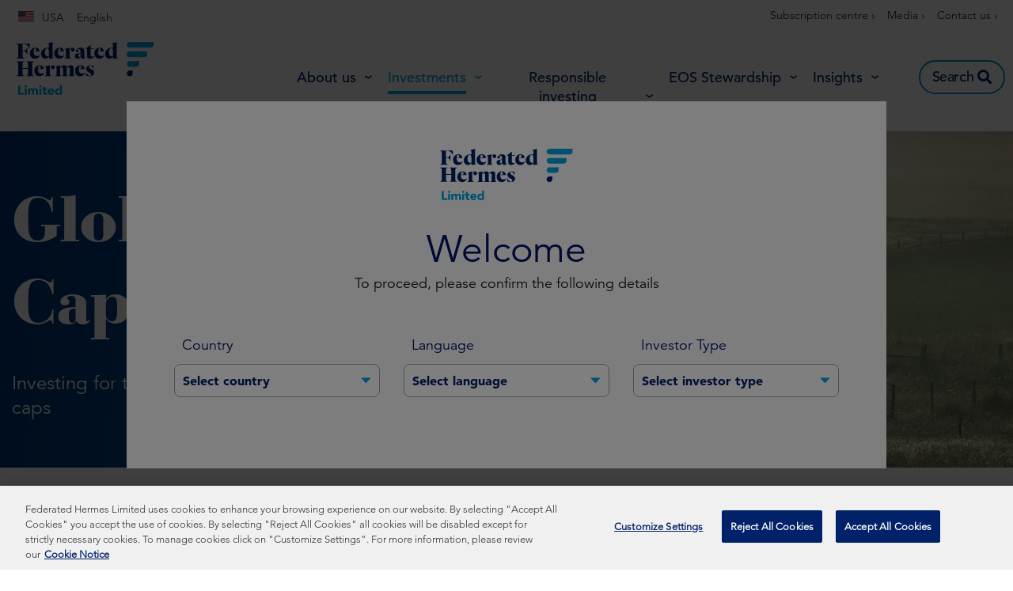

--- FILE ---
content_type: text/html; charset=UTF-8
request_url: https://www.hermes-investment.com/us/en/professional/investments/equity/global-small-cap-equity/
body_size: 53063
content:
<!DOCTYPE html>
<html lang="en-US" prefix="og: http://ogp.me/ns#">
<head>
	<meta charset="UTF-8">
	<meta name="viewport" content="width=device-width, initial-scale=1.0, viewport-fit=cover" />		<script></script><meta name='robots' content='max-image-preview:large' />
<script>var dataLayer = [ {"type":"post","subtype":"page","context":{"is_front_page":false,"is_singular":true,"is_archive":false,"is_home":false,"is_search":false,"is_404":false,"is_post_type_archive":false,"is_tax":false},"user":{"role":[]},"blog":{"url":"https:\/\/www.hermes-investment.com\/us\/en\/professional","id":90},"network":{"url":"https:\/\/www.hermes-investment.com","id":1},"post":{"ID":5967,"slug":"global-small-cap-equity","author_ID":102,"author_slug":"Magdalena Kozio\u0142ek","published":"2022-01-21 07:26:55","modified":"2025-11-14 10:53:55","comments":0,"template":"","thumbnail":"https:\/\/www.hermes-investment.com\/uploads\/2022\/02\/e1b6ebda8f28dcd4b2abb893c8503863\/global-small-cap-banner.jpg","asset-class":["global-small-cap-equity"]}} ];</script>
		<!-- Google Tag Manager -->
		<script>(function(w,d,s,l,i){w[l]=w[l]||[];w[l].push({'gtm.start':
		new Date().getTime(),event:'gtm.js'});var f=d.getElementsByTagName(s)[0],
		j=d.createElement(s),dl=l!='dataLayer'?'&l='+l:'';j.async=true;j.src=
		'https://www.googletagmanager.com/gtm.js?id='+i+dl;f.parentNode.insertBefore(j,f);
		})(window,document,'script','dataLayer','GTM-KM3LDL');</script>
		<!-- End Google Tag Manager -->
		<title>Global Small Cap Equity | Federated Hermes Limited</title>
<meta name="description" content="Investing in smaller companies in developed markets with an aim to exceed the return of the benchmark on a three-year rolling basis."/>
<meta name="robots" content="index,follow"/>
<link rel="canonical" href="https://www.hermes-investment.com/us/en/professional/investments/equity/global-small-cap-equity/" />
<meta property="og:locale" content="en_US">
<meta property="og:type" content="article">
<meta property="og:title" content="Global Small Cap Equity | Federated Hermes Limited">
<meta property="og:description" content="Investing in smaller companies in developed markets with an aim to exceed the return of the benchmark on a three-year rolling basis.">
<meta property="og:url" content="https://www.hermes-investment.com/us/en/professional/investments/equity/global-small-cap-equity/">
<meta property="og:site_name" content="US">
<meta property="og:updated_time" content="2025-11-14T10:53:55+00:00">
<meta property="og:image" content="https://www.hermes-investment.com/uploads/2022/02/e1b6ebda8f28dcd4b2abb893c8503863/global-small-cap-banner.jpg">
<meta property="og:image:secure_url" content="https://www.hermes-investment.com/uploads/2022/02/e1b6ebda8f28dcd4b2abb893c8503863/global-small-cap-banner.jpg">
<meta property="og:image:width" content="1920">
<meta property="og:image:height" content="1080">
<meta property="og:image:alt" content="The fog under countryside">
<meta property="og:image:type" content="image/jpeg">
<meta name="twitter:card" content="summary_large_image">
<meta name="twitter:title" content="Global Small Cap Equity | Federated Hermes Limited">
<meta name="twitter:description" content="Investing in smaller companies in developed markets with an aim to exceed the return of the benchmark on a three-year rolling basis.">
<meta name="twitter:image" content="https://www.hermes-investment.com/uploads/2022/02/e1b6ebda8f28dcd4b2abb893c8503863/global-small-cap-banner.jpg">
<link rel='dns-prefetch' href='//www.hermes-investment.com' />
<script>window.docdone=!1,window.addEventListener("load",(()=>{const e=document.querySelectorAll("[data-ksys-app-template-id]").length>0?3e4:5e3,d=setTimeout((()=>{window.docdone=!0,clearTimeout(d)}),e)}));</script><link rel='stylesheet' id='wp-block-library-css' href='https://www.hermes-investment.com/us/en/professional/wp-includes/css/dist/block-library/style.min.css?ver=6.5.5' type='text/css' media='all' />
<style id='classic-theme-styles-inline-css' type='text/css'>
/*! This file is auto-generated */
.wp-block-button__link{color:#fff;background-color:#32373c;border-radius:9999px;box-shadow:none;text-decoration:none;padding:calc(.667em + 2px) calc(1.333em + 2px);font-size:1.125em}.wp-block-file__button{background:#32373c;color:#fff;text-decoration:none}
</style>
<style id='global-styles-inline-css' type='text/css'>
body{--wp--preset--color--black: #000000;--wp--preset--color--cyan-bluish-gray: #abb8c3;--wp--preset--color--white: #ffffff;--wp--preset--color--pale-pink: #f78da7;--wp--preset--color--vivid-red: #cf2e2e;--wp--preset--color--luminous-vivid-orange: #ff6900;--wp--preset--color--luminous-vivid-amber: #fcb900;--wp--preset--color--light-green-cyan: #7bdcb5;--wp--preset--color--vivid-green-cyan: #00d084;--wp--preset--color--pale-cyan-blue: #8ed1fc;--wp--preset--color--vivid-cyan-blue: #0693e3;--wp--preset--color--vivid-purple: #9b51e0;--wp--preset--gradient--vivid-cyan-blue-to-vivid-purple: linear-gradient(135deg,rgba(6,147,227,1) 0%,rgb(155,81,224) 100%);--wp--preset--gradient--light-green-cyan-to-vivid-green-cyan: linear-gradient(135deg,rgb(122,220,180) 0%,rgb(0,208,130) 100%);--wp--preset--gradient--luminous-vivid-amber-to-luminous-vivid-orange: linear-gradient(135deg,rgba(252,185,0,1) 0%,rgba(255,105,0,1) 100%);--wp--preset--gradient--luminous-vivid-orange-to-vivid-red: linear-gradient(135deg,rgba(255,105,0,1) 0%,rgb(207,46,46) 100%);--wp--preset--gradient--very-light-gray-to-cyan-bluish-gray: linear-gradient(135deg,rgb(238,238,238) 0%,rgb(169,184,195) 100%);--wp--preset--gradient--cool-to-warm-spectrum: linear-gradient(135deg,rgb(74,234,220) 0%,rgb(151,120,209) 20%,rgb(207,42,186) 40%,rgb(238,44,130) 60%,rgb(251,105,98) 80%,rgb(254,248,76) 100%);--wp--preset--gradient--blush-light-purple: linear-gradient(135deg,rgb(255,206,236) 0%,rgb(152,150,240) 100%);--wp--preset--gradient--blush-bordeaux: linear-gradient(135deg,rgb(254,205,165) 0%,rgb(254,45,45) 50%,rgb(107,0,62) 100%);--wp--preset--gradient--luminous-dusk: linear-gradient(135deg,rgb(255,203,112) 0%,rgb(199,81,192) 50%,rgb(65,88,208) 100%);--wp--preset--gradient--pale-ocean: linear-gradient(135deg,rgb(255,245,203) 0%,rgb(182,227,212) 50%,rgb(51,167,181) 100%);--wp--preset--gradient--electric-grass: linear-gradient(135deg,rgb(202,248,128) 0%,rgb(113,206,126) 100%);--wp--preset--gradient--midnight: linear-gradient(135deg,rgb(2,3,129) 0%,rgb(40,116,252) 100%);--wp--preset--font-size--small: 13px;--wp--preset--font-size--medium: 20px;--wp--preset--font-size--large: 36px;--wp--preset--font-size--x-large: 42px;--wp--preset--spacing--20: 0.44rem;--wp--preset--spacing--30: 0.67rem;--wp--preset--spacing--40: 1rem;--wp--preset--spacing--50: 1.5rem;--wp--preset--spacing--60: 2.25rem;--wp--preset--spacing--70: 3.38rem;--wp--preset--spacing--80: 5.06rem;--wp--preset--shadow--natural: 6px 6px 9px rgba(0, 0, 0, 0.2);--wp--preset--shadow--deep: 12px 12px 50px rgba(0, 0, 0, 0.4);--wp--preset--shadow--sharp: 6px 6px 0px rgba(0, 0, 0, 0.2);--wp--preset--shadow--outlined: 6px 6px 0px -3px rgba(255, 255, 255, 1), 6px 6px rgba(0, 0, 0, 1);--wp--preset--shadow--crisp: 6px 6px 0px rgba(0, 0, 0, 1);}:where(.is-layout-flex){gap: 0.5em;}:where(.is-layout-grid){gap: 0.5em;}body .is-layout-flex{display: flex;}body .is-layout-flex{flex-wrap: wrap;align-items: center;}body .is-layout-flex > *{margin: 0;}body .is-layout-grid{display: grid;}body .is-layout-grid > *{margin: 0;}:where(.wp-block-columns.is-layout-flex){gap: 2em;}:where(.wp-block-columns.is-layout-grid){gap: 2em;}:where(.wp-block-post-template.is-layout-flex){gap: 1.25em;}:where(.wp-block-post-template.is-layout-grid){gap: 1.25em;}.has-black-color{color: var(--wp--preset--color--black) !important;}.has-cyan-bluish-gray-color{color: var(--wp--preset--color--cyan-bluish-gray) !important;}.has-white-color{color: var(--wp--preset--color--white) !important;}.has-pale-pink-color{color: var(--wp--preset--color--pale-pink) !important;}.has-vivid-red-color{color: var(--wp--preset--color--vivid-red) !important;}.has-luminous-vivid-orange-color{color: var(--wp--preset--color--luminous-vivid-orange) !important;}.has-luminous-vivid-amber-color{color: var(--wp--preset--color--luminous-vivid-amber) !important;}.has-light-green-cyan-color{color: var(--wp--preset--color--light-green-cyan) !important;}.has-vivid-green-cyan-color{color: var(--wp--preset--color--vivid-green-cyan) !important;}.has-pale-cyan-blue-color{color: var(--wp--preset--color--pale-cyan-blue) !important;}.has-vivid-cyan-blue-color{color: var(--wp--preset--color--vivid-cyan-blue) !important;}.has-vivid-purple-color{color: var(--wp--preset--color--vivid-purple) !important;}.has-black-background-color{background-color: var(--wp--preset--color--black) !important;}.has-cyan-bluish-gray-background-color{background-color: var(--wp--preset--color--cyan-bluish-gray) !important;}.has-white-background-color{background-color: var(--wp--preset--color--white) !important;}.has-pale-pink-background-color{background-color: var(--wp--preset--color--pale-pink) !important;}.has-vivid-red-background-color{background-color: var(--wp--preset--color--vivid-red) !important;}.has-luminous-vivid-orange-background-color{background-color: var(--wp--preset--color--luminous-vivid-orange) !important;}.has-luminous-vivid-amber-background-color{background-color: var(--wp--preset--color--luminous-vivid-amber) !important;}.has-light-green-cyan-background-color{background-color: var(--wp--preset--color--light-green-cyan) !important;}.has-vivid-green-cyan-background-color{background-color: var(--wp--preset--color--vivid-green-cyan) !important;}.has-pale-cyan-blue-background-color{background-color: var(--wp--preset--color--pale-cyan-blue) !important;}.has-vivid-cyan-blue-background-color{background-color: var(--wp--preset--color--vivid-cyan-blue) !important;}.has-vivid-purple-background-color{background-color: var(--wp--preset--color--vivid-purple) !important;}.has-black-border-color{border-color: var(--wp--preset--color--black) !important;}.has-cyan-bluish-gray-border-color{border-color: var(--wp--preset--color--cyan-bluish-gray) !important;}.has-white-border-color{border-color: var(--wp--preset--color--white) !important;}.has-pale-pink-border-color{border-color: var(--wp--preset--color--pale-pink) !important;}.has-vivid-red-border-color{border-color: var(--wp--preset--color--vivid-red) !important;}.has-luminous-vivid-orange-border-color{border-color: var(--wp--preset--color--luminous-vivid-orange) !important;}.has-luminous-vivid-amber-border-color{border-color: var(--wp--preset--color--luminous-vivid-amber) !important;}.has-light-green-cyan-border-color{border-color: var(--wp--preset--color--light-green-cyan) !important;}.has-vivid-green-cyan-border-color{border-color: var(--wp--preset--color--vivid-green-cyan) !important;}.has-pale-cyan-blue-border-color{border-color: var(--wp--preset--color--pale-cyan-blue) !important;}.has-vivid-cyan-blue-border-color{border-color: var(--wp--preset--color--vivid-cyan-blue) !important;}.has-vivid-purple-border-color{border-color: var(--wp--preset--color--vivid-purple) !important;}.has-vivid-cyan-blue-to-vivid-purple-gradient-background{background: var(--wp--preset--gradient--vivid-cyan-blue-to-vivid-purple) !important;}.has-light-green-cyan-to-vivid-green-cyan-gradient-background{background: var(--wp--preset--gradient--light-green-cyan-to-vivid-green-cyan) !important;}.has-luminous-vivid-amber-to-luminous-vivid-orange-gradient-background{background: var(--wp--preset--gradient--luminous-vivid-amber-to-luminous-vivid-orange) !important;}.has-luminous-vivid-orange-to-vivid-red-gradient-background{background: var(--wp--preset--gradient--luminous-vivid-orange-to-vivid-red) !important;}.has-very-light-gray-to-cyan-bluish-gray-gradient-background{background: var(--wp--preset--gradient--very-light-gray-to-cyan-bluish-gray) !important;}.has-cool-to-warm-spectrum-gradient-background{background: var(--wp--preset--gradient--cool-to-warm-spectrum) !important;}.has-blush-light-purple-gradient-background{background: var(--wp--preset--gradient--blush-light-purple) !important;}.has-blush-bordeaux-gradient-background{background: var(--wp--preset--gradient--blush-bordeaux) !important;}.has-luminous-dusk-gradient-background{background: var(--wp--preset--gradient--luminous-dusk) !important;}.has-pale-ocean-gradient-background{background: var(--wp--preset--gradient--pale-ocean) !important;}.has-electric-grass-gradient-background{background: var(--wp--preset--gradient--electric-grass) !important;}.has-midnight-gradient-background{background: var(--wp--preset--gradient--midnight) !important;}.has-small-font-size{font-size: var(--wp--preset--font-size--small) !important;}.has-medium-font-size{font-size: var(--wp--preset--font-size--medium) !important;}.has-large-font-size{font-size: var(--wp--preset--font-size--large) !important;}.has-x-large-font-size{font-size: var(--wp--preset--font-size--x-large) !important;}
.wp-block-navigation a:where(:not(.wp-element-button)){color: inherit;}
:where(.wp-block-post-template.is-layout-flex){gap: 1.25em;}:where(.wp-block-post-template.is-layout-grid){gap: 1.25em;}
:where(.wp-block-columns.is-layout-flex){gap: 2em;}:where(.wp-block-columns.is-layout-grid){gap: 2em;}
.wp-block-pullquote{font-size: 1.5em;line-height: 1.6;}
</style>
<link rel='stylesheet' id='menu-image-css' href='https://www.hermes-investment.com/us/en/professional/wp-content/plugins/menu-image/menu-image.css?ver=1.1' type='text/css' media='all' />
<link rel='stylesheet' id='blank-theme-style-css' href='https://www.hermes-investment.com/us/en/professional/wp-content/themes/blank-theme/style.css?ver=6.5.5' type='text/css' media='all' />
<link rel='stylesheet' id='kurtosys-elements-css' href='https://www.hermes-investment.com/us/en/professional/wp-content/plugins/kurtosys-elements/assets/css/kurtosys-elements.css?ver=1.15.9' type='text/css' media='all' />
<link rel='stylesheet' id='kurtosys-elements-skin-css' href='https://www.hermes-investment.com/us/en/professional/wp-content/plugins/kurtosys-elements/assets/css/kurtosys-elements-skin.css?ver=1.15.9' type='text/css' media='all' />
<link rel='stylesheet' id='font-awesome-css' href='https://www.hermes-investment.com/us/en/professional/wp-content/plugins/elementor/assets/lib/font-awesome/css/font-awesome.min.css?ver=4.7.0' type='text/css' media='all' />
<link rel='stylesheet' id='kurtosys-menu-public-css' href='https://www.hermes-investment.com/us/en/professional/wp-content/plugins/kurtosys-menu/assets/public/css/public.css?ver=1.5.8.3' type='text/css' media='all' />
<link rel='stylesheet' id='cherry-handler-css-css' href='https://www.hermes-investment.com/us/en/professional/wp-content/plugins/kurtosys-menu/cherry-framework/modules/cherry-handler/assets/css/cherry-handler-styles.min.css?ver=1.5.11' type='text/css' media='all' />
<link rel='stylesheet' id='elementor-icons-css' href='https://www.hermes-investment.com/us/en/professional/wp-content/plugins/elementor/assets/lib/eicons/css/elementor-icons.min.css?ver=5.17.0' type='text/css' media='all' />
<link rel='stylesheet' id='elementor-frontend-legacy-css' href='https://www.hermes-investment.com/us/en/professional/wp-content/plugins/elementor/assets/css/frontend-legacy.min.css?ver=3.10.2' type='text/css' media='all' />
<link rel='stylesheet' id='elementor-frontend-css' href='https://www.hermes-investment.com/us/en/professional/wp-content/plugins/elementor/assets/css/frontend.min.css?ver=3.10.2' type='text/css' media='all' />
<style id='elementor-frontend-inline-css' type='text/css'>
.elementor-4532 .elementor-element.elementor-element-ff94125 > .elementor-element-populated > .elementor-widget-wrap{padding:0px 0px 0px 0px;}.elementor-4532 .elementor-element.elementor-element-0704717.elementor-position-right .elementor-image-box-img{margin-left:5px;}.elementor-4532 .elementor-element.elementor-element-0704717.elementor-position-left .elementor-image-box-img{margin-right:5px;}.elementor-4532 .elementor-element.elementor-element-0704717.elementor-position-top .elementor-image-box-img{margin-bottom:5px;}.elementor-4532 .elementor-element.elementor-element-0704717 .elementor-image-box-wrapper .elementor-image-box-img{width:100%;}.elementor-4532 .elementor-element.elementor-element-0704717 .elementor-image-box-img img{transition-duration:0.3s;}.elementor-4532 .elementor-element.elementor-element-0704717 .elementor-image-box-title{margin-bottom:5px;}.elementor-4532 .elementor-element.elementor-element-0704717 > .elementor-widget-container{padding:0px 0px 5px 0px;}.elementor-4532 .elementor-element.elementor-element-9daf4e7 .kurtosys-listing-dynamic-field .kurtosys-listing-dynamic-field__inline-wrap{width:auto;}.elementor-4532 .elementor-element.elementor-element-9daf4e7 .kurtosys-listing-dynamic-field .kurtosys-listing-dynamic-field__content{width:auto;}.elementor-4532 .elementor-element.elementor-element-9daf4e7 .kurtosys-listing-dynamic-field{justify-content:center;}.elementor-4532 .elementor-element.elementor-element-9daf4e7 > .elementor-widget-container{padding:0px 0px 5px 0px;}.elementor-4532 .elementor-element.elementor-element-341f799 .kurtosys-listing-dynamic-field .kurtosys-listing-dynamic-field__inline-wrap{width:auto;}.elementor-4532 .elementor-element.elementor-element-341f799 .kurtosys-listing-dynamic-field .kurtosys-listing-dynamic-field__content{width:auto;}.elementor-4532 .elementor-element.elementor-element-341f799 .kurtosys-listing-dynamic-field{justify-content:center;}.elementor-4532 .elementor-element.elementor-element-69b3d9f{padding:0px 0px 30px 0px;}@media(max-width:767px){.elementor-4532 .elementor-element.elementor-element-0704717 .elementor-image-box-img{margin-bottom:5px;}}
.elementor-4523 .elementor-element.elementor-element-61f302b > .elementor-element-populated > .elementor-widget-wrap{padding:0px 0px 15px 0px;}.elementor-4523 .elementor-element.elementor-element-d423f0a .kurtosys-listing-dynamic-image{justify-content:center;}.elementor-4523 .elementor-element.elementor-element-d423f0a .kurtosys-listing-dynamic-image img{border-radius:10px 10px 0px 0px;}.elementor-4523 .elementor-element.elementor-element-d423f0a > .elementor-widget-container{padding:0px 0px 15px 0px;}.elementor-4523 .elementor-element.elementor-element-fd71009 .kurtosys-listing-dynamic-field .kurtosys-listing-dynamic-field__inline-wrap{width:auto;}.elementor-4523 .elementor-element.elementor-element-fd71009 .kurtosys-listing-dynamic-field .kurtosys-listing-dynamic-field__content{width:auto;}.elementor-4523 .elementor-element.elementor-element-fd71009 .kurtosys-listing-dynamic-field{justify-content:flex-start;}.elementor-4523 .elementor-element.elementor-element-fd71009{width:auto;max-width:auto;}.elementor-4523 .elementor-element.elementor-element-bb99244 .kurtosys-listing-dynamic-terms{text-align:left;}.elementor-4523 .elementor-element.elementor-element-bb99244 > .elementor-widget-container{padding:0px 0px 0px 5px;}.elementor-4523 .elementor-element.elementor-element-bb99244{width:auto;max-width:auto;}.elementor-4523 .elementor-element.elementor-element-4497020 .elementor-cta__content{text-align:left;padding:0px 0px 0px 0px;background-color:rgba(0, 0, 0, 0);}.elementor-4523 .elementor-element.elementor-element-4497020 .elementor-cta .elementor-cta__bg, .elementor-4523 .elementor-element.elementor-element-4497020 .elementor-cta .elementor-cta__bg-overlay{transition-duration:1500ms;}.elementor-4523 .elementor-element.elementor-element-4497020 > .elementor-widget-container{padding:15px 0px 0px 0px;}.elementor-4523 .elementor-element.elementor-element-fb9a16f .dynamic-author{margin:0px 0px 0px 0px;}.elementor-4523 .elementor-element.elementor-element-fb9a16f .dynamic-author .kurtosys-dynamic-author-info .kurtosys-dynamic-author-name a{margin:0px 0px 0px 0px;}.elementor-4523 .elementor-element.elementor-element-fb9a16f .dynamic-author .kurtosys-dynamic-author-info .kurtosys-dynamic-author-name a:hover{text-decoration:none;}.elementor-4523 .elementor-element.elementor-element-fb9a16f > .elementor-widget-container{padding:15px 0px 0px 0px;}.elementor-4523 .elementor-element.elementor-element-b868ec9 .dynamic-author{margin:0px 0px 0px 0px;}.elementor-4523 .elementor-element.elementor-element-b868ec9 .dynamic-author .kurtosys-dynamic-author-info .kurtosys-dynamic-author-name a{margin:0px 0px 0px 0px;}.elementor-4523 .elementor-element.elementor-element-b868ec9 .dynamic-author .kurtosys-dynamic-author-info .kurtosys-dynamic-author-name a:hover{text-decoration:none;}.elementor-4523 .elementor-element.elementor-element-b868ec9 > .elementor-widget-container{padding:15px 0px 0px 0px;}.elementor-4523 .elementor-element.elementor-element-a19ba7c .dynamic-author{margin:0px 0px 0px 0px;}.elementor-4523 .elementor-element.elementor-element-a19ba7c .dynamic-author .kurtosys-dynamic-author-info .kurtosys-dynamic-author-name a{margin:0px 0px 0px 0px;}.elementor-4523 .elementor-element.elementor-element-a19ba7c .dynamic-author .kurtosys-dynamic-author-info .kurtosys-dynamic-author-name a:hover{text-decoration:none;}.elementor-4523 .elementor-element.elementor-element-a19ba7c > .elementor-widget-container{padding:15px 0px 0px 0px;}.elementor-4523 .elementor-element.elementor-element-da8b3ce > .elementor-element-populated > .elementor-widget-wrap{padding:0px 0px 0px 0px;}.elementor-4523 .elementor-element.elementor-element-606420a .elementor-cta__content{text-align:left;padding:0px 0px 0px 0px;}.elementor-4523 .elementor-element.elementor-element-606420a .elementor-cta .elementor-cta__bg, .elementor-4523 .elementor-element.elementor-element-606420a .elementor-cta .elementor-cta__bg-overlay{transition-duration:1500ms;}
.elementor-kit-3{--e-global-color-primary:#6EC1E4;--e-global-color-secondary:#54595F;--e-global-color-text:#7A7A7A;--e-global-color-accent:#61CE70;--e-global-color-30b0a456:#4054B2;--e-global-color-57a871a6:#23A455;--e-global-color-1c0791ac:#000;--e-global-color-5af2887a:#FFF;--e-global-typography-primary-font-family:"Roboto";--e-global-typography-primary-font-weight:600;--e-global-typography-secondary-font-family:"Roboto Slab";--e-global-typography-secondary-font-weight:400;--e-global-typography-text-font-family:"Roboto";--e-global-typography-text-font-weight:400;--e-global-typography-accent-font-family:"Roboto";--e-global-typography-accent-font-weight:500;}.elementor-section.elementor-section-boxed > .elementor-container{max-width:1300px;}.e-con{--container-max-width:1300px;}.elementor-widget:not(:last-child){margin-bottom:0px;}.elementor-element{--widgets-spacing:0px;}{}h1.entry-title{display:var(--page-title-display);}.elementor-kit-3 e-page-transition{background-color:#FFBC7D;}@media(max-width:1024px){.elementor-section.elementor-section-boxed > .elementor-container{max-width:1024px;}.e-con{--container-max-width:1024px;}}@media(max-width:767px){.elementor-section.elementor-section-boxed > .elementor-container{max-width:767px;}.e-con{--container-max-width:767px;}}
.elementor-widget-heading .elementor-heading-title{color:var( --e-global-color-primary );font-family:var( --e-global-typography-primary-font-family ), Sans-serif;font-weight:var( --e-global-typography-primary-font-weight );}.elementor-widget-image .widget-image-caption{color:var( --e-global-color-text );font-family:var( --e-global-typography-text-font-family ), Sans-serif;font-weight:var( --e-global-typography-text-font-weight );}.elementor-widget-text-editor{color:var( --e-global-color-text );font-family:var( --e-global-typography-text-font-family ), Sans-serif;font-weight:var( --e-global-typography-text-font-weight );}.elementor-widget-text-editor.elementor-drop-cap-view-stacked .elementor-drop-cap{background-color:var( --e-global-color-primary );}.elementor-widget-text-editor.elementor-drop-cap-view-framed .elementor-drop-cap, .elementor-widget-text-editor.elementor-drop-cap-view-default .elementor-drop-cap{color:var( --e-global-color-primary );border-color:var( --e-global-color-primary );}.elementor-widget-button .elementor-button{font-family:var( --e-global-typography-accent-font-family ), Sans-serif;font-weight:var( --e-global-typography-accent-font-weight );background-color:var( --e-global-color-accent );}.elementor-widget-divider{--divider-color:var( --e-global-color-secondary );}.elementor-widget-divider .elementor-divider__text{color:var( --e-global-color-secondary );font-family:var( --e-global-typography-secondary-font-family ), Sans-serif;font-weight:var( --e-global-typography-secondary-font-weight );}.elementor-widget-divider.elementor-view-stacked .elementor-icon{background-color:var( --e-global-color-secondary );}.elementor-widget-divider.elementor-view-framed .elementor-icon, .elementor-widget-divider.elementor-view-default .elementor-icon{color:var( --e-global-color-secondary );border-color:var( --e-global-color-secondary );}.elementor-widget-divider.elementor-view-framed .elementor-icon, .elementor-widget-divider.elementor-view-default .elementor-icon svg{fill:var( --e-global-color-secondary );}.elementor-widget-image-box .elementor-image-box-title{color:var( --e-global-color-primary );font-family:var( --e-global-typography-primary-font-family ), Sans-serif;font-weight:var( --e-global-typography-primary-font-weight );}.elementor-widget-image-box .elementor-image-box-description{color:var( --e-global-color-text );font-family:var( --e-global-typography-text-font-family ), Sans-serif;font-weight:var( --e-global-typography-text-font-weight );}.elementor-widget-icon.elementor-view-stacked .elementor-icon{background-color:var( --e-global-color-primary );}.elementor-widget-icon.elementor-view-framed .elementor-icon, .elementor-widget-icon.elementor-view-default .elementor-icon{color:var( --e-global-color-primary );border-color:var( --e-global-color-primary );}.elementor-widget-icon.elementor-view-framed .elementor-icon, .elementor-widget-icon.elementor-view-default .elementor-icon svg{fill:var( --e-global-color-primary );}.elementor-widget-icon-box.elementor-view-stacked .elementor-icon{background-color:var( --e-global-color-primary );}.elementor-widget-icon-box.elementor-view-framed .elementor-icon, .elementor-widget-icon-box.elementor-view-default .elementor-icon{fill:var( --e-global-color-primary );color:var( --e-global-color-primary );border-color:var( --e-global-color-primary );}.elementor-widget-icon-box .elementor-icon-box-title{color:var( --e-global-color-primary );}.elementor-widget-icon-box .elementor-icon-box-title, .elementor-widget-icon-box .elementor-icon-box-title a{font-family:var( --e-global-typography-primary-font-family ), Sans-serif;font-weight:var( --e-global-typography-primary-font-weight );}.elementor-widget-icon-box .elementor-icon-box-description{color:var( --e-global-color-text );font-family:var( --e-global-typography-text-font-family ), Sans-serif;font-weight:var( --e-global-typography-text-font-weight );}.elementor-widget-image-gallery .gallery-item .gallery-caption{font-family:var( --e-global-typography-accent-font-family ), Sans-serif;font-weight:var( --e-global-typography-accent-font-weight );}.elementor-widget-icon-list .elementor-icon-list-item:not(:last-child):after{border-color:var( --e-global-color-text );}.elementor-widget-icon-list .elementor-icon-list-icon i{color:var( --e-global-color-primary );}.elementor-widget-icon-list .elementor-icon-list-icon svg{fill:var( --e-global-color-primary );}.elementor-widget-icon-list .elementor-icon-list-text{color:var( --e-global-color-secondary );}.elementor-widget-icon-list .elementor-icon-list-item > .elementor-icon-list-text, .elementor-widget-icon-list .elementor-icon-list-item > a{font-family:var( --e-global-typography-text-font-family ), Sans-serif;font-weight:var( --e-global-typography-text-font-weight );}.elementor-widget-counter .elementor-counter-number-wrapper{color:var( --e-global-color-primary );font-family:var( --e-global-typography-primary-font-family ), Sans-serif;font-weight:var( --e-global-typography-primary-font-weight );}.elementor-widget-counter .elementor-counter-title{color:var( --e-global-color-secondary );font-family:var( --e-global-typography-secondary-font-family ), Sans-serif;font-weight:var( --e-global-typography-secondary-font-weight );}.elementor-widget-progress .elementor-progress-wrapper .elementor-progress-bar{background-color:var( --e-global-color-primary );}.elementor-widget-progress .elementor-title{color:var( --e-global-color-primary );font-family:var( --e-global-typography-text-font-family ), Sans-serif;font-weight:var( --e-global-typography-text-font-weight );}.elementor-widget-testimonial .elementor-testimonial-content{color:var( --e-global-color-text );font-family:var( --e-global-typography-text-font-family ), Sans-serif;font-weight:var( --e-global-typography-text-font-weight );}.elementor-widget-testimonial .elementor-testimonial-name{color:var( --e-global-color-primary );font-family:var( --e-global-typography-primary-font-family ), Sans-serif;font-weight:var( --e-global-typography-primary-font-weight );}.elementor-widget-testimonial .elementor-testimonial-job{color:var( --e-global-color-secondary );font-family:var( --e-global-typography-secondary-font-family ), Sans-serif;font-weight:var( --e-global-typography-secondary-font-weight );}.elementor-widget-tabs .elementor-tab-title, .elementor-widget-tabs .elementor-tab-title a{color:var( --e-global-color-primary );}.elementor-widget-tabs .elementor-tab-title.elementor-active,
					 .elementor-widget-tabs .elementor-tab-title.elementor-active a{color:var( --e-global-color-accent );}.elementor-widget-tabs .elementor-tab-title{font-family:var( --e-global-typography-primary-font-family ), Sans-serif;font-weight:var( --e-global-typography-primary-font-weight );}.elementor-widget-tabs .elementor-tab-content{color:var( --e-global-color-text );font-family:var( --e-global-typography-text-font-family ), Sans-serif;font-weight:var( --e-global-typography-text-font-weight );}.elementor-widget-accordion .elementor-accordion-icon, .elementor-widget-accordion .elementor-accordion-title{color:var( --e-global-color-primary );}.elementor-widget-accordion .elementor-accordion-icon svg{fill:var( --e-global-color-primary );}.elementor-widget-accordion .elementor-active .elementor-accordion-icon, .elementor-widget-accordion .elementor-active .elementor-accordion-title{color:var( --e-global-color-accent );}.elementor-widget-accordion .elementor-active .elementor-accordion-icon svg{fill:var( --e-global-color-accent );}.elementor-widget-accordion .elementor-accordion-title{font-family:var( --e-global-typography-primary-font-family ), Sans-serif;font-weight:var( --e-global-typography-primary-font-weight );}.elementor-widget-accordion .elementor-tab-content{color:var( --e-global-color-text );font-family:var( --e-global-typography-text-font-family ), Sans-serif;font-weight:var( --e-global-typography-text-font-weight );}.elementor-widget-toggle .elementor-toggle-title, .elementor-widget-toggle .elementor-toggle-icon{color:var( --e-global-color-primary );}.elementor-widget-toggle .elementor-toggle-icon svg{fill:var( --e-global-color-primary );}.elementor-widget-toggle .elementor-tab-title.elementor-active a, .elementor-widget-toggle .elementor-tab-title.elementor-active .elementor-toggle-icon{color:var( --e-global-color-accent );}.elementor-widget-toggle .elementor-toggle-title{font-family:var( --e-global-typography-primary-font-family ), Sans-serif;font-weight:var( --e-global-typography-primary-font-weight );}.elementor-widget-toggle .elementor-tab-content{color:var( --e-global-color-text );font-family:var( --e-global-typography-text-font-family ), Sans-serif;font-weight:var( --e-global-typography-text-font-weight );}.elementor-widget-alert .elementor-alert-title{font-family:var( --e-global-typography-primary-font-family ), Sans-serif;font-weight:var( --e-global-typography-primary-font-weight );}.elementor-widget-alert .elementor-alert-description{font-family:var( --e-global-typography-text-font-family ), Sans-serif;font-weight:var( --e-global-typography-text-font-weight );}.elementor-widget-advanced-filter-box .filter-box-title h2{font-family:var( --e-global-typography-primary-font-family ), Sans-serif;font-weight:var( --e-global-typography-primary-font-weight );}.elementor-widget-advanced-filter-box .kurtosys-search-filter__input, .elementor-widget-advanced-filter-box .kurtosys-search-filter__input::placeholder{font-family:var( --e-global-typography-primary-font-family ), Sans-serif;font-weight:var( --e-global-typography-primary-font-weight );}.elementor-widget-advanced-filter-box .advanced-filter-container-data .search-container .search-wrapper .posts ul li a{font-family:var( --e-global-typography-primary-font-family ), Sans-serif;font-weight:var( --e-global-typography-primary-font-weight );}.elementor-widget-advanced-filter-box .placeholder > span,
                .elementor-widget-advanced-filter-box .kts-container-selectors label{font-family:var( --e-global-typography-primary-font-family ), Sans-serif;font-weight:var( --e-global-typography-primary-font-weight );}.elementor-widget-advanced-filter-box .kurtosys-remove-all-filters__button{font-family:var( --e-global-typography-primary-font-family ), Sans-serif;font-weight:var( --e-global-typography-primary-font-weight );}.elementor-widget-advanced-filter-box .advanced-active-filters .active-tags .item-tag{font-family:var( --e-global-typography-primary-font-family ), Sans-serif;font-weight:var( --e-global-typography-primary-font-weight );}.elementor-widget-advanced-timeline .slick-dots li span{font-family:var( --e-global-typography-primary-font-family ), Sans-serif;font-weight:var( --e-global-typography-primary-font-weight );}.elementor-widget-advanced-timeline .slick-dots li:hover span{font-family:var( --e-global-typography-primary-font-family ), Sans-serif;font-weight:var( --e-global-typography-primary-font-weight );}.elementor-widget-advanced-timeline .slick-dots li.slick-active span{font-family:var( --e-global-typography-primary-font-family ), Sans-serif;font-weight:var( --e-global-typography-primary-font-weight );}.elementor-widget-dynamic-authors .dynamic-author .kurtosys-dynamic-author-info .kurtosys-dynamic-author-name, 
                .elementor-widget-dynamic-authors .dynamic-author .kurtosys-dynamic-author-info .kurtosys-dynamic-author-name a{font-family:var( --e-global-typography-primary-font-family ), Sans-serif;font-weight:var( --e-global-typography-primary-font-weight );}.elementor-widget-dynamic-share-buttons .dynamic-buttons-grid .share-button{font-family:var( --e-global-typography-text-font-family ), Sans-serif;font-weight:var( --e-global-typography-text-font-weight );}.elementor-widget-filtered-search-results .search-results-amount .amount{font-family:var( --e-global-typography-primary-font-family ), Sans-serif;font-weight:var( --e-global-typography-primary-font-weight );}.elementor-widget-filtered-search-results .search-results-amount .text{font-family:var( --e-global-typography-primary-font-family ), Sans-serif;font-weight:var( --e-global-typography-primary-font-weight );}.elementor-widget-filtered-search-results .search-results-amount .reset-btn{font-family:var( --e-global-typography-primary-font-family ), Sans-serif;font-weight:var( --e-global-typography-primary-font-weight );}.elementor-widget-kurtosys-load-more span.elementor-button, .elementor-widget-kurtosys-load-more .elementor-button{font-family:var( --e-global-typography-accent-font-family ), Sans-serif;font-weight:var( --e-global-typography-accent-font-weight );background-color:var( --e-global-color-accent );}.elementor-widget-post-filters .single-post .title h3{font-family:var( --e-global-typography-primary-font-family ), Sans-serif;font-weight:var( --e-global-typography-primary-font-weight );}.elementor-widget-post-filters .single-post .excerpt-wrapper{font-family:var( --e-global-typography-primary-font-family ), Sans-serif;font-weight:var( --e-global-typography-primary-font-weight );}.elementor-widget-post-filters .single-post .button-wrapper a{font-family:var( --e-global-typography-primary-font-family ), Sans-serif;font-weight:var( --e-global-typography-primary-font-weight );}.elementor-widget-post-filters .table-header .quarter .quarter-text{font-family:var( --e-global-typography-primary-font-family ), Sans-serif;font-weight:var( --e-global-typography-primary-font-weight );}.elementor-widget-post-filters .single-row .quarter{font-family:var( --e-global-typography-primary-font-family ), Sans-serif;font-weight:var( --e-global-typography-primary-font-weight );}.elementor-widget-post-filters .pagination-number{font-family:var( --e-global-typography-primary-font-family ), Sans-serif;font-weight:var( --e-global-typography-primary-font-weight );}.elementor-widget-post-filters .load-more .button{font-family:var( --e-global-typography-primary-font-family ), Sans-serif;font-weight:var( --e-global-typography-primary-font-weight );}.elementor-widget-kurtosys-roll-down-tabs .kurtosys-rdt{border-color:var( --e-global-color-secondary );}.elementor-widget-kurtosys-roll-down-tabs .kurtosys-rdt-title{font-family:var( --e-global-typography-primary-font-family ), Sans-serif;font-weight:var( --e-global-typography-primary-font-weight );color:var( --e-global-color-secondary );}.elementor-widget-kurtosys-roll-down-tabs .kurtosys-rdt-excerpt p{font-family:var( --e-global-typography-text-font-family ), Sans-serif;font-weight:var( --e-global-typography-text-font-weight );}.elementor-widget-kurtosys-roll-down-tabs .roll-down-tabs-button{font-family:var( --e-global-typography-accent-font-family ), Sans-serif;font-weight:var( --e-global-typography-accent-font-weight );background-color:var( --e-global-color-accent );}.elementor-widget-kurtosys-roll-down-tabs .kurtosys-rdt-expandable-tab{font-family:var( --e-global-typography-accent-font-family ), Sans-serif;font-weight:var( --e-global-typography-accent-font-weight );}.elementor-widget-kurtosys-roll-down-tabs .kurtosys-rdt-expandable-tab, .elementor-widget-kurtosys-roll-down-tabs .kurtosys-rdt-expandable-tab p{color:var( --e-global-color-secondary );}.elementor-widget-kurtosys-tags-list .box{font-family:var( --e-global-typography-text-font-family ), Sans-serif;font-weight:var( --e-global-typography-text-font-weight );color:var( --e-global-color-secondary );}.elementor-widget-kurtosys-tags-list .box a{color:var( --e-global-color-secondary );}.elementor-widget-kurtosys-tags-list .box:hover{color:var( --e-global-color-secondary );}.elementor-widget-kurtosys-tags-list .box:hover a{color:var( --e-global-color-secondary );}.elementor-widget-kurtosys-hamburger-panel .kurtosys-hamburger-panel__toggle{background-color:var( --e-global-color-primary );}.elementor-widget-kurtosys-hamburger-panel .kurtosys-hamburger-panel__toggle:hover{background-color:var( --e-global-color-primary );}.elementor-widget-kurtosys-hamburger-panel .kurtosys-hamburger-panel__toggle-label{font-family:var( --e-global-typography-primary-font-family ), Sans-serif;font-weight:var( --e-global-typography-primary-font-weight );}.elementor-widget-kurtosys-hamburger-panel .kurtosys-hamburger-panel__toggle:hover .kurtosys-hamburger-panel__toggle-label{font-family:var( --e-global-typography-primary-font-family ), Sans-serif;font-weight:var( --e-global-typography-primary-font-weight );}.elementor-widget-kurtosys-logo .kurtosys-logo__text{color:var( --e-global-color-accent );font-family:var( --e-global-typography-primary-font-family ), Sans-serif;font-weight:var( --e-global-typography-primary-font-weight );}.elementor-widget-kurtosys-carousel  .kurtosys-carousel__content .kurtosys-carousel__item-title, .elementor-widget-kurtosys-carousel .kurtosys-banner__title{font-family:var( --e-global-typography-text-font-family ), Sans-serif;font-weight:var( --e-global-typography-text-font-weight );}.elementor-widget-kurtosys-carousel .kurtosys-carousel__content .kurtosys-carousel__item-text{color:var( --e-global-color-text );}.elementor-widget-kurtosys-carousel .kurtosys-banner__text{color:var( --e-global-color-text );}.elementor-widget-kurtosys-carousel  .kurtosys-carousel__content .kurtosys-carousel__item-text, .elementor-widget-kurtosys-carousel .kurtosys-banner__text{font-family:var( --e-global-typography-text-font-family ), Sans-serif;font-weight:var( --e-global-typography-text-font-weight );}.elementor-widget-kurtosys-carousel  .kurtosys-carousel__content .kurtosys-carousel__item-button{font-family:var( --e-global-typography-accent-font-family ), Sans-serif;font-weight:var( --e-global-typography-accent-font-weight );}.elementor-widget-kurtosys-carousel .kurtosys-carousel__content .kurtosys-carousel__item-button{background-color:var( --e-global-color-primary );}.elementor-widget-kurtosys-carousel .kurtosys-carousel .kurtosys-arrow{background-color:var( --e-global-color-primary );}.elementor-widget-kurtosys-carousel .kurtosys-carousel .kurtosys-arrow:hover{background-color:var( --e-global-color-primary );}.elementor-widget-kurtosys-carousel .kurtosys-carousel .kurtosys-slick-dots li span{background-color:var( --e-global-color-text );}.elementor-widget-kurtosys-carousel .kurtosys-carousel .kurtosys-slick-dots li span:hover{background-color:var( --e-global-color-primary );}.elementor-widget-kurtosys-carousel .kurtosys-carousel .kurtosys-slick-dots li.slick-active span{background-color:var( --e-global-color-accent );}.elementor-widget-kurtosys-animated-box .kurtosys-animated-box__front{background-color:var( --e-global-color-primary );}.elementor-widget-kurtosys-animated-box .kurtosys-animated-box__back{background-color:var( --e-global-color-secondary );}.elementor-widget-kurtosys-animated-box .kurtosys-animated-box__title--front{font-family:var( --e-global-typography-text-font-family ), Sans-serif;font-weight:var( --e-global-typography-text-font-weight );}.elementor-widget-kurtosys-animated-box .kurtosys-animated-box__title--back{font-family:var( --e-global-typography-text-font-family ), Sans-serif;font-weight:var( --e-global-typography-text-font-weight );}.elementor-widget-kurtosys-animated-box .kurtosys-animated-box__subtitle--front{font-family:var( --e-global-typography-text-font-family ), Sans-serif;font-weight:var( --e-global-typography-text-font-weight );}.elementor-widget-kurtosys-animated-box .kurtosys-animated-box__subtitle--back{font-family:var( --e-global-typography-text-font-family ), Sans-serif;font-weight:var( --e-global-typography-text-font-weight );}.elementor-widget-kurtosys-animated-box .kurtosys-animated-box__description--front{font-family:var( --e-global-typography-text-font-family ), Sans-serif;font-weight:var( --e-global-typography-text-font-weight );}.elementor-widget-kurtosys-animated-box .kurtosys-animated-box__description--back{font-family:var( --e-global-typography-text-font-family ), Sans-serif;font-weight:var( --e-global-typography-text-font-weight );}.elementor-widget-kurtosys-animated-box .kurtosys-animated-box__button{background-color:var( --e-global-color-primary );}.elementor-widget-kurtosys-animated-box  .kurtosys-animated-box__button{font-family:var( --e-global-typography-accent-font-family ), Sans-serif;font-weight:var( --e-global-typography-accent-font-weight );}.elementor-widget-kurtosys-animated-text .kurtosys-animated-text__before-text{color:var( --e-global-color-secondary );font-family:var( --e-global-typography-primary-font-family ), Sans-serif;font-weight:var( --e-global-typography-primary-font-weight );}.elementor-widget-kurtosys-animated-text .kurtosys-animated-text__animated-text{color:var( --e-global-color-primary );font-family:var( --e-global-typography-secondary-font-family ), Sans-serif;font-weight:var( --e-global-typography-secondary-font-weight );}.elementor-widget-kurtosys-animated-text .kurtosys-animated-text__animated-text-item:after{background-color:var( --e-global-color-primary );}.elementor-widget-kurtosys-animated-text .kurtosys-animated-text__after-text{color:var( --e-global-color-text );font-family:var( --e-global-typography-primary-font-family ), Sans-serif;font-weight:var( --e-global-typography-primary-font-weight );}.elementor-widget-kurtosys-banner .kurtosys-banner__title{font-family:var( --e-global-typography-text-font-family ), Sans-serif;font-weight:var( --e-global-typography-text-font-weight );}.elementor-widget-kurtosys-banner .kurtosys-banner__text{font-family:var( --e-global-typography-text-font-family ), Sans-serif;font-weight:var( --e-global-typography-text-font-weight );}.elementor-widget-kurtosys-button .kurtosys-button__plane-normal{background-color:var( --e-global-color-primary );}.elementor-widget-kurtosys-button .kurtosys-button__plane-hover{background-color:var( --e-global-color-secondary );}.elementor-widget-kurtosys-button  .kurtosys-button__state-normal .kurtosys-button__label{font-family:var( --e-global-typography-primary-font-family ), Sans-serif;font-weight:var( --e-global-typography-primary-font-weight );}.elementor-widget-kurtosys-button  .kurtosys-button__state-hover .kurtosys-button__label{font-family:var( --e-global-typography-primary-font-family ), Sans-serif;font-weight:var( --e-global-typography-primary-font-weight );}.elementor-widget-kurtosys-countdown-timer .kurtosys-countdown-timer__item{border-color:var( --e-global-color-text );}.elementor-widget-kurtosys-countdown-timer .kurtosys-countdown-timer__item-label{color:var( --e-global-color-text );font-family:var( --e-global-typography-text-font-family ), Sans-serif;font-weight:var( --e-global-typography-text-font-weight );}.elementor-widget-kurtosys-countdown-timer .kurtosys-countdown-timer__item-value{color:var( --e-global-color-primary );font-family:var( --e-global-typography-primary-font-family ), Sans-serif;font-weight:var( --e-global-typography-primary-font-weight );}.elementor-widget-kurtosys-download-button  .kurtosys-download__label{font-family:var( --e-global-typography-accent-font-family ), Sans-serif;font-weight:var( --e-global-typography-accent-font-weight );}.elementor-widget-kurtosys-download-button  .kurtosys-download__sub-label{font-family:var( --e-global-typography-accent-font-family ), Sans-serif;font-weight:var( --e-global-typography-accent-font-weight );}.elementor-widget-kurtosys-download-button .kurtosys-download:hover .kurtosys-download__label{font-family:var( --e-global-typography-accent-font-family ), Sans-serif;font-weight:var( --e-global-typography-accent-font-weight );}.elementor-widget-kurtosys-download-button .kurtosys-download:hover .kurtosys-download__sub-label{font-family:var( --e-global-typography-accent-font-family ), Sans-serif;font-weight:var( --e-global-typography-accent-font-weight );}.elementor-widget-kurtosys-dropbar .kurtosys-dropbar__button-text{font-family:var( --e-global-typography-accent-font-family ), Sans-serif;font-weight:var( --e-global-typography-accent-font-weight );}.elementor-widget-kurtosys-dropbar .kurtosys-dropbar__content{font-family:var( --e-global-typography-text-font-family ), Sans-serif;font-weight:var( --e-global-typography-text-font-weight );}.elementor-widget-kurtosys-posts .kurtosys-posts .entry-title a{color:var( --e-global-color-secondary );}.elementor-widget-kurtosys-posts .kurtosys-posts .entry-title a:hover{color:var( --e-global-color-secondary );}.elementor-widget-kurtosys-posts .kurtosys-posts .entry-title{font-family:var( --e-global-typography-text-font-family ), Sans-serif;font-weight:var( --e-global-typography-text-font-weight );}.elementor-widget-kurtosys-posts .kurtosys-posts .post-meta{color:var( --e-global-color-text );font-family:var( --e-global-typography-text-font-family ), Sans-serif;font-weight:var( --e-global-typography-text-font-weight );}.elementor-widget-kurtosys-posts .kurtosys-posts .entry-excerpt{font-family:var( --e-global-typography-text-font-family ), Sans-serif;font-weight:var( --e-global-typography-text-font-weight );}.elementor-widget-kurtosys-posts .kurtosys-posts .kurtosys-more{background-color:var( --e-global-color-primary );}.elementor-widget-kurtosys-posts  .kurtosys-posts .kurtosys-more{font-family:var( --e-global-typography-text-font-family ), Sans-serif;font-weight:var( --e-global-typography-text-font-weight );}.elementor-widget-kurtosys-posts .kurtosys-posts .kurtosys-more:hover{background-color:var( --e-global-color-primary );}.elementor-widget-kurtosys-posts .kurtosys-posts .kurtosys-arrow{background-color:var( --e-global-color-primary );}.elementor-widget-kurtosys-posts .kurtosys-posts .kurtosys-arrow:hover{background-color:var( --e-global-color-primary );}.elementor-widget-kurtosys-posts .kurtosys-carousel .kurtosys-slick-dots li span{background-color:var( --e-global-color-text );}.elementor-widget-kurtosys-posts .kurtosys-carousel .kurtosys-slick-dots li span:hover{background-color:var( --e-global-color-primary );}.elementor-widget-kurtosys-posts .kurtosys-carousel .kurtosys-slick-dots li.slick-active span{background-color:var( --e-global-color-accent );}.elementor-widget-kurtosys-posts .kurtosys-title-fields__item-label{font-family:var( --e-global-typography-primary-font-family ), Sans-serif;font-weight:var( --e-global-typography-primary-font-weight );}.elementor-widget-kurtosys-posts .kurtosys-content-fields__item-label{font-family:var( --e-global-typography-primary-font-family ), Sans-serif;font-weight:var( --e-global-typography-primary-font-weight );}.elementor-widget-kurtosys-progress-bar .kurtosys-progress-bar__title-text{font-family:var( --e-global-typography-primary-font-family ), Sans-serif;font-weight:var( --e-global-typography-primary-font-weight );}.elementor-widget-kurtosys-progress-bar .kurtosys-progress-bar__percent{font-family:var( --e-global-typography-primary-font-family ), Sans-serif;font-weight:var( --e-global-typography-primary-font-weight );}.elementor-widget-kurtosys-slider .kurtosys-slider .slider-pro .kurtosys-slider__item{background-color:var( --e-global-color-secondary );}.elementor-widget-kurtosys-slider .kurtosys-slider .sp-image-container:after{background-color:var( --e-global-color-secondary );}.elementor-widget-kurtosys-slider .kurtosys-slider .sp-buttons .sp-button:hover{background-color:var( --e-global-color-primary );}.elementor-widget-kurtosys-slider .kurtosys-slider .sp-buttons .sp-button.sp-selected-button{background-color:var( --e-global-color-primary );}.elementor-widget-kurtosys-slider .kurtosys-slider .sp-thumbnail-container:before{border-color:var( --e-global-color-primary );}.elementor-widget-kurtosys-slider .kurtosys-slider .sp-thumbnail-container:hover:before{border-color:var( --e-global-color-secondary );}.elementor-widget-kurtosys-slider .kurtosys-slider .sp-thumbnail-container.sp-selected-thumbnail:before{border-color:var( --e-global-color-primary );}.elementor-widget-kurtosys-slider .kurtosys-slider__title{font-family:var( --e-global-typography-text-font-family ), Sans-serif;font-weight:var( --e-global-typography-text-font-weight );}.elementor-widget-kurtosys-slider .kurtosys-slider__subtitle{font-family:var( --e-global-typography-text-font-family ), Sans-serif;font-weight:var( --e-global-typography-text-font-weight );}.elementor-widget-kurtosys-slider .kurtosys-slider__desc{font-family:var( --e-global-typography-text-font-family ), Sans-serif;font-weight:var( --e-global-typography-text-font-weight );}.elementor-widget-kurtosys-slider .kurtosys-slider__button--primary{background-color:var( --e-global-color-primary );}.elementor-widget-kurtosys-slider  .kurtosys-slider__button--primary{font-family:var( --e-global-typography-accent-font-family ), Sans-serif;font-weight:var( --e-global-typography-accent-font-weight );}.elementor-widget-kurtosys-slider .kurtosys-slider__button--secondary{background-color:var( --e-global-color-secondary );}.elementor-widget-kurtosys-slider  .kurtosys-slider__button--secondary{font-family:var( --e-global-typography-accent-font-family ), Sans-serif;font-weight:var( --e-global-typography-accent-font-weight );}.elementor-widget-kurtosys-subscribe-form .kurtosys-subscribe-form__input{font-family:var( --e-global-typography-accent-font-family ), Sans-serif;font-weight:var( --e-global-typography-accent-font-weight );}.elementor-widget-kurtosys-subscribe-form .kurtosys-subscribe-form__input:focus{font-family:var( --e-global-typography-accent-font-family ), Sans-serif;font-weight:var( --e-global-typography-accent-font-weight );}.elementor-widget-kurtosys-subscribe-form .kurtosys-subscribe-form__input.mail-invalid{font-family:var( --e-global-typography-accent-font-family ), Sans-serif;font-weight:var( --e-global-typography-accent-font-weight );}.elementor-widget-kurtosys-subscribe-form .kurtosys-subscribe-form__submit{background-color:var( --e-global-color-primary );}.elementor-widget-kurtosys-subscribe-form  .kurtosys-subscribe-form__submit{font-family:var( --e-global-typography-accent-font-family ), Sans-serif;font-weight:var( --e-global-typography-accent-font-weight );}.elementor-widget-kurtosys-subscribe-form .kurtosys-subscribe-form--response-success .kurtosys-subscribe-form__message span{font-family:var( --e-global-typography-accent-font-family ), Sans-serif;font-weight:var( --e-global-typography-accent-font-weight );}.elementor-widget-kurtosys-subscribe-form .kurtosys-subscribe-form--response-error .kurtosys-subscribe-form__message span{font-family:var( --e-global-typography-accent-font-family ), Sans-serif;font-weight:var( --e-global-typography-accent-font-weight );}.elementor-widget-kurtosys-team-member .kurtosys-team-member__name .kurtosys-team-member__name-first{font-family:var( --e-global-typography-text-font-family ), Sans-serif;font-weight:var( --e-global-typography-text-font-weight );}.elementor-widget-kurtosys-team-member .kurtosys-team-member__name .kurtosys-team-member__name-last{font-family:var( --e-global-typography-text-font-family ), Sans-serif;font-weight:var( --e-global-typography-text-font-weight );}.elementor-widget-kurtosys-team-member .kurtosys-team-member__position{font-family:var( --e-global-typography-text-font-family ), Sans-serif;font-weight:var( --e-global-typography-text-font-weight );}.elementor-widget-kurtosys-team-member .kurtosys-team-member__desc{font-family:var( --e-global-typography-primary-font-family ), Sans-serif;font-weight:var( --e-global-typography-primary-font-weight );}.elementor-widget-kurtosys-team-member .kurtosys-team-member__button{background-color:var( --e-global-color-primary );}.elementor-widget-kurtosys-team-member  .kurtosys-team-member__button{font-family:var( --e-global-typography-accent-font-family ), Sans-serif;font-weight:var( --e-global-typography-accent-font-weight );}.elementor-widget-kurtosys-timeline .kurtosys-timeline-item .timeline-item__meta-content{font-family:var( --e-global-typography-primary-font-family ), Sans-serif;font-weight:var( --e-global-typography-primary-font-weight );}.elementor-widget-kurtosys-timeline .kurtosys-timeline-item .timeline-item__card-title{font-family:var( --e-global-typography-primary-font-family ), Sans-serif;font-weight:var( --e-global-typography-primary-font-weight );}.elementor-widget-kurtosys-timeline .kurtosys-timeline-item .timeline-item__card-desc{font-family:var( --e-global-typography-text-font-family ), Sans-serif;font-weight:var( --e-global-typography-text-font-weight );}.elementor-widget-kurtosys-timeline .timeline-item__point-content.timeline-item__point-content--text{font-family:var( --e-global-typography-primary-font-family ), Sans-serif;font-weight:var( --e-global-typography-primary-font-weight );}.elementor-widget-kurtosys-custom-menu > .elementor-widget-container > div > .kurtosys-custom-nav > .kurtosys-custom-nav__item > a{background-color:var( --e-global-color-text );}.elementor-widget-kurtosys-custom-menu  > .elementor-widget-container > div > .kurtosys-custom-nav > .kurtosys-custom-nav__item > a .kurtosys-menu-link-text{font-family:var( --e-global-typography-accent-font-family ), Sans-serif;font-weight:var( --e-global-typography-accent-font-weight );}.elementor-widget-kurtosys-custom-menu  > .elementor-widget-container > div > .kurtosys-custom-nav > .kurtosys-custom-nav__item > a .kurtosys-custom-item-desc.top-level-desc{font-family:var( --e-global-typography-accent-font-family ), Sans-serif;font-weight:var( --e-global-typography-accent-font-weight );}.elementor-widget-kurtosys-custom-menu > .elementor-widget-container > div > .kurtosys-custom-nav > .kurtosys-custom-nav__item > .kurtosys-custom-nav__sub .kurtosys-custom-nav__item > a{background-color:var( --e-global-color-secondary );}.elementor-widget-kurtosys-custom-menu  > .elementor-widget-container > div > .kurtosys-custom-nav > .kurtosys-custom-nav__item > .kurtosys-custom-nav__sub .kurtosys-custom-nav__item > a .kurtosys-menu-link-text{font-family:var( --e-global-typography-primary-font-family ), Sans-serif;font-weight:var( --e-global-typography-primary-font-weight );}.elementor-widget-kurtosys-custom-menu  > .elementor-widget-container > div > .kurtosys-custom-nav > .kurtosys-custom-nav__item > .kurtosys-custom-nav__sub .kurtosys-custom-nav__item > a .kurtosys-custom-item-desc.sub-level-desc{font-family:var( --e-global-typography-accent-font-family ), Sans-serif;font-weight:var( --e-global-typography-accent-font-weight );}.elementor-widget-kurtosys-custom-menu > .elementor-widget-container > div > .kurtosys-custom-nav > .kurtosys-custom-nav__item > a .kurtosys-menu-icon:before{color:var( --e-global-color-text );}.elementor-widget-kurtosys-custom-menu > .elementor-widget-container > div > .kurtosys-custom-nav > .kurtosys-custom-nav__item > .kurtosys-custom-nav__sub a .kurtosys-menu-icon:before{color:var( --e-global-color-text );}.elementor-widget-kurtosys-custom-menu > .elementor-widget-container > div > .kurtosys-custom-nav > .kurtosys-custom-nav__item.hover-state > a .kurtosys-menu-icon:before{color:var( --e-global-color-text );}.elementor-widget-kurtosys-custom-menu > .elementor-widget-container > div > .kurtosys-custom-nav > .kurtosys-custom-nav__item > .kurtosys-custom-nav__sub .kurtosys-custom-nav__item.hover-state > a .kurtosys-menu-icon:before{color:var( --e-global-color-text );}.elementor-widget-kurtosys-custom-menu > .elementor-widget-container > div > .kurtosys-custom-nav > .kurtosys-custom-nav__item > a .kurtosys-menu-badge .kurtosys-menu-badge__inner{color:var( --e-global-color-text );}.elementor-widget-kurtosys-custom-menu > .elementor-widget-container > div > .kurtosys-custom-nav > .kurtosys-custom-nav__item > .kurtosys-custom-nav__sub a .kurtosys-menu-badge .kurtosys-menu-badge__inner{color:var( --e-global-color-text );}.elementor-widget-kurtosys-custom-menu > .elementor-widget-container > div > .kurtosys-custom-nav > .kurtosys-custom-nav__item > a .kurtosys-menu-badge .kurtosys-menu-badge__inner, .elementor-widget-kurtosys-custom-menu > .elementor-widget-container > div > .kurtosys-custom-nav > .kurtosys-custom-nav__item > .kurtosys-custom-nav__sub a .kurtosys-menu-badge .kurtosys-menu-badge__inner{font-family:var( --e-global-typography-text-font-family ), Sans-serif;font-weight:var( --e-global-typography-text-font-weight );}.elementor-widget-kurtosys-custom-menu > .elementor-widget-container > div > .kurtosys-custom-nav > .kurtosys-custom-nav__item > a .kurtosys-dropdown-arrow:before{color:var( --e-global-color-text );}.elementor-widget-kurtosys-custom-menu > .elementor-widget-container > div > .kurtosys-custom-nav > .kurtosys-custom-nav__item > .kurtosys-custom-nav__sub a .kurtosys-dropdown-arrow:before{color:var( --e-global-color-text );}.elementor-widget-kurtosys-custom-menu > .elementor-widget-container > div > .kurtosys-custom-nav > .kurtosys-custom-nav__item.hover-state > a .kurtosys-dropdown-arrow:before{color:var( --e-global-color-text );}.elementor-widget-kurtosys-custom-menu > .elementor-widget-container > div > .kurtosys-custom-nav > .kurtosys-custom-nav__item > .kurtosys-custom-nav__sub .kurtosys-custom-nav__item.hover-state > a .kurtosys-dropdown-arrow:before{color:var( --e-global-color-text );}.elementor-widget-ksys-smart-filters-checkboxes .apply-filters__button{font-family:var( --e-global-typography-primary-font-family ), Sans-serif;font-weight:var( --e-global-typography-primary-font-weight );}.elementor-widget-ksys-smart-filters-select .apply-filters__button{font-family:var( --e-global-typography-primary-font-family ), Sans-serif;font-weight:var( --e-global-typography-primary-font-weight );}.elementor-widget-ksys-smart-filters-range .apply-filters__button{font-family:var( --e-global-typography-primary-font-family ), Sans-serif;font-weight:var( --e-global-typography-primary-font-weight );}.elementor-widget-ksys-smart-filters-check-range .apply-filters__button{font-family:var( --e-global-typography-primary-font-family ), Sans-serif;font-weight:var( --e-global-typography-primary-font-weight );}.elementor-widget-ksys-smart-filters-radio .apply-filters__button{font-family:var( --e-global-typography-primary-font-family ), Sans-serif;font-weight:var( --e-global-typography-primary-font-weight );}.elementor-widget-ksys-smart-filters-search .kurtosys-search-filter__submit{font-family:var( --e-global-typography-primary-font-family ), Sans-serif;font-weight:var( --e-global-typography-primary-font-weight );}.elementor-widget-ksys-smart-filters-apply-button .apply-filters__button{font-family:var( --e-global-typography-primary-font-family ), Sans-serif;font-weight:var( --e-global-typography-primary-font-weight );}.elementor-widget-ksys-smart-filters-remove-filters .kurtosys-remove-all-filters__button{font-family:var( --e-global-typography-primary-font-family ), Sans-serif;font-weight:var( --e-global-typography-primary-font-weight );}.elementor-widget-kurtosys-accordion-v2 > .elementor-widget-container > .kurtosys-accordion > .kurtosys-accordion__inner > .kurtosys-toggle .kurtosys-toggle__control .kurtosys-toggle__label-text{color:var( --e-global-color-text );font-family:var( --e-global-typography-primary-font-family ), Sans-serif;font-weight:var( --e-global-typography-primary-font-weight );}.elementor-widget-kurtosys-accordion-v2 > .elementor-widget-container > .kurtosys-accordion > .kurtosys-accordion__inner > .kurtosys-toggle .kurtosys-toggle__control:hover .kurtosys-toggle__label-text{color:var( --e-global-color-text );}.elementor-widget-kurtosys-accordion-v2 > .elementor-widget-container > .kurtosys-accordion > .kurtosys-accordion__inner > .kurtosys-toggle .kurtosys-toggle__control:hover  .kurtosys-toggle__label-text{font-family:var( --e-global-typography-primary-font-family ), Sans-serif;font-weight:var( --e-global-typography-primary-font-weight );}.elementor-widget-kurtosys-accordion-v2 > .elementor-widget-container > .kurtosys-accordion > .kurtosys-accordion__inner > .kurtosys-toggle.active-toggle .kurtosys-toggle__label-text{color:var( --e-global-color-text );font-family:var( --e-global-typography-primary-font-family ), Sans-serif;font-weight:var( --e-global-typography-primary-font-weight );}.elementor-widget-kurtosys-accordion > .elementor-widget-container > .kurtosys-accordion > .kurtosys-accordion__inner > .kurtosys-toggle > .kurtosys-toggle__control .kurtosys-toggle__label-text{color:var( --e-global-color-text );font-family:var( --e-global-typography-primary-font-family ), Sans-serif;font-weight:var( --e-global-typography-primary-font-weight );}.elementor-widget-kurtosys-accordion > .elementor-widget-container > .kurtosys-accordion > .kurtosys-accordion__inner > .kurtosys-toggle > .kurtosys-toggle__control:hover .kurtosys-toggle__label-text{color:var( --e-global-color-text );}.elementor-widget-kurtosys-accordion > .elementor-widget-container > .kurtosys-accordion > .kurtosys-accordion__inner > .kurtosys-toggle > .kurtosys-toggle__control:hover  .kurtosys-toggle__label-text{font-family:var( --e-global-typography-primary-font-family ), Sans-serif;font-weight:var( --e-global-typography-primary-font-weight );}.elementor-widget-kurtosys-accordion > .elementor-widget-container > .kurtosys-accordion > .kurtosys-accordion__inner > .kurtosys-toggle.active-toggle .kurtosys-toggle__label-text{color:var( --e-global-color-text );font-family:var( --e-global-typography-primary-font-family ), Sans-serif;font-weight:var( --e-global-typography-primary-font-weight );}.elementor-widget-kurtosys-image-accordion .kurtosys-image-accordion__title{font-family:var( --e-global-typography-text-font-family ), Sans-serif;font-weight:var( --e-global-typography-text-font-weight );}.elementor-widget-kurtosys-image-accordion .kurtosys-image-accordion__desc{font-family:var( --e-global-typography-text-font-family ), Sans-serif;font-weight:var( --e-global-typography-text-font-weight );}.elementor-widget-kurtosys-image-accordion .kurtosys-image-accordion__button{background-color:var( --e-global-color-primary );}.elementor-widget-kurtosys-image-accordion  .kurtosys-image-accordion__button{font-family:var( --e-global-typography-accent-font-family ), Sans-serif;font-weight:var( --e-global-typography-accent-font-weight );}.elementor-widget-kurtosys-tabs > .elementor-widget-container > .kurtosys-tabs > .kurtosys-tabs__control-wrapper > .kurtosys-tabs__control .kurtosys-tabs__label-text{color:var( --e-global-color-text );font-family:var( --e-global-typography-primary-font-family ), Sans-serif;font-weight:var( --e-global-typography-primary-font-weight );}.elementor-widget-kurtosys-tabs > .elementor-widget-container > .kurtosys-tabs > .kurtosys-tabs__control-wrapper > .kurtosys-tabs__control .kurtosys-tabs__label-icon{color:var( --e-global-color-text );}.elementor-widget-kurtosys-tabs > .elementor-widget-container > .kurtosys-tabs > .kurtosys-tabs__control-wrapper > .kurtosys-tabs__control:hover .kurtosys-tabs__label-text{color:var( --e-global-color-secondary );font-family:var( --e-global-typography-primary-font-family ), Sans-serif;font-weight:var( --e-global-typography-primary-font-weight );}.elementor-widget-kurtosys-tabs > .elementor-widget-container > .kurtosys-tabs > .kurtosys-tabs__control-wrapper > .kurtosys-tabs__control:hover .kurtosys-tabs__label-icon{color:var( --e-global-color-secondary );}.elementor-widget-kurtosys-tabs > .elementor-widget-container > .kurtosys-tabs > .kurtosys-tabs__control-wrapper > .kurtosys-tabs__control.active-tab .kurtosys-tabs__label-text{color:var( --e-global-color-primary );font-family:var( --e-global-typography-primary-font-family ), Sans-serif;font-weight:var( --e-global-typography-primary-font-weight );}.elementor-widget-kurtosys-tabs > .elementor-widget-container > .kurtosys-tabs > .kurtosys-tabs__control-wrapper > .kurtosys-tabs__control.active-tab .kurtosys-tabs__label-icon{color:var( --e-global-color-primary );}.elementor-widget-theme-site-logo .widget-image-caption{color:var( --e-global-color-text );font-family:var( --e-global-typography-text-font-family ), Sans-serif;font-weight:var( --e-global-typography-text-font-weight );}.elementor-widget-theme-page-title .elementor-heading-title{color:var( --e-global-color-primary );font-family:var( --e-global-typography-primary-font-family ), Sans-serif;font-weight:var( --e-global-typography-primary-font-weight );}.elementor-widget-theme-post-title .elementor-heading-title{color:var( --e-global-color-primary );font-family:var( --e-global-typography-primary-font-family ), Sans-serif;font-weight:var( --e-global-typography-primary-font-weight );}.elementor-widget-theme-post-excerpt .elementor-widget-container{color:var( --e-global-color-text );font-family:var( --e-global-typography-text-font-family ), Sans-serif;font-weight:var( --e-global-typography-text-font-weight );}.elementor-widget-theme-post-content{color:var( --e-global-color-text );font-family:var( --e-global-typography-text-font-family ), Sans-serif;font-weight:var( --e-global-typography-text-font-weight );}.elementor-widget-theme-archive-title .elementor-heading-title{color:var( --e-global-color-primary );font-family:var( --e-global-typography-primary-font-family ), Sans-serif;font-weight:var( --e-global-typography-primary-font-weight );}.elementor-widget-archive-posts .elementor-post__title, .elementor-widget-archive-posts .elementor-post__title a{color:var( --e-global-color-secondary );font-family:var( --e-global-typography-primary-font-family ), Sans-serif;font-weight:var( --e-global-typography-primary-font-weight );}.elementor-widget-archive-posts .elementor-post__meta-data{font-family:var( --e-global-typography-secondary-font-family ), Sans-serif;font-weight:var( --e-global-typography-secondary-font-weight );}.elementor-widget-archive-posts .elementor-post__excerpt p{font-family:var( --e-global-typography-text-font-family ), Sans-serif;font-weight:var( --e-global-typography-text-font-weight );}.elementor-widget-archive-posts .elementor-post__read-more{color:var( --e-global-color-accent );}.elementor-widget-archive-posts a.elementor-post__read-more{font-family:var( --e-global-typography-accent-font-family ), Sans-serif;font-weight:var( --e-global-typography-accent-font-weight );}.elementor-widget-archive-posts .elementor-post__card .elementor-post__badge{background-color:var( --e-global-color-accent );font-family:var( --e-global-typography-accent-font-family ), Sans-serif;font-weight:var( --e-global-typography-accent-font-weight );}.elementor-widget-archive-posts .elementor-pagination{font-family:var( --e-global-typography-secondary-font-family ), Sans-serif;font-weight:var( --e-global-typography-secondary-font-weight );}.elementor-widget-archive-posts .elementor-button{font-family:var( --e-global-typography-accent-font-family ), Sans-serif;font-weight:var( --e-global-typography-accent-font-weight );background-color:var( --e-global-color-accent );}.elementor-widget-archive-posts .e-load-more-message{font-family:var( --e-global-typography-secondary-font-family ), Sans-serif;font-weight:var( --e-global-typography-secondary-font-weight );}.elementor-widget-archive-posts .elementor-posts-nothing-found{color:var( --e-global-color-text );font-family:var( --e-global-typography-text-font-family ), Sans-serif;font-weight:var( --e-global-typography-text-font-weight );}.elementor-widget-posts .elementor-post__title, .elementor-widget-posts .elementor-post__title a{color:var( --e-global-color-secondary );font-family:var( --e-global-typography-primary-font-family ), Sans-serif;font-weight:var( --e-global-typography-primary-font-weight );}.elementor-widget-posts .elementor-post__meta-data{font-family:var( --e-global-typography-secondary-font-family ), Sans-serif;font-weight:var( --e-global-typography-secondary-font-weight );}.elementor-widget-posts .elementor-post__excerpt p{font-family:var( --e-global-typography-text-font-family ), Sans-serif;font-weight:var( --e-global-typography-text-font-weight );}.elementor-widget-posts .elementor-post__read-more{color:var( --e-global-color-accent );}.elementor-widget-posts a.elementor-post__read-more{font-family:var( --e-global-typography-accent-font-family ), Sans-serif;font-weight:var( --e-global-typography-accent-font-weight );}.elementor-widget-posts .elementor-post__card .elementor-post__badge{background-color:var( --e-global-color-accent );font-family:var( --e-global-typography-accent-font-family ), Sans-serif;font-weight:var( --e-global-typography-accent-font-weight );}.elementor-widget-posts .elementor-pagination{font-family:var( --e-global-typography-secondary-font-family ), Sans-serif;font-weight:var( --e-global-typography-secondary-font-weight );}.elementor-widget-posts .elementor-button{font-family:var( --e-global-typography-accent-font-family ), Sans-serif;font-weight:var( --e-global-typography-accent-font-weight );background-color:var( --e-global-color-accent );}.elementor-widget-posts .e-load-more-message{font-family:var( --e-global-typography-secondary-font-family ), Sans-serif;font-weight:var( --e-global-typography-secondary-font-weight );}.elementor-widget-gallery .elementor-gallery-item__title{font-family:var( --e-global-typography-primary-font-family ), Sans-serif;font-weight:var( --e-global-typography-primary-font-weight );}.elementor-widget-gallery .elementor-gallery-item__description{font-family:var( --e-global-typography-text-font-family ), Sans-serif;font-weight:var( --e-global-typography-text-font-weight );}.elementor-widget-gallery{--galleries-title-color-normal:var( --e-global-color-primary );--galleries-title-color-hover:var( --e-global-color-secondary );--galleries-pointer-bg-color-hover:var( --e-global-color-accent );--gallery-title-color-active:var( --e-global-color-secondary );--galleries-pointer-bg-color-active:var( --e-global-color-accent );}.elementor-widget-gallery .elementor-gallery-title{font-family:var( --e-global-typography-primary-font-family ), Sans-serif;font-weight:var( --e-global-typography-primary-font-weight );}.elementor-widget-form .elementor-field-group > label, .elementor-widget-form .elementor-field-subgroup label{color:var( --e-global-color-text );}.elementor-widget-form .elementor-field-group > label{font-family:var( --e-global-typography-text-font-family ), Sans-serif;font-weight:var( --e-global-typography-text-font-weight );}.elementor-widget-form .elementor-field-type-html{color:var( --e-global-color-text );font-family:var( --e-global-typography-text-font-family ), Sans-serif;font-weight:var( --e-global-typography-text-font-weight );}.elementor-widget-form .elementor-field-group .elementor-field{color:var( --e-global-color-text );}.elementor-widget-form .elementor-field-group .elementor-field, .elementor-widget-form .elementor-field-subgroup label{font-family:var( --e-global-typography-text-font-family ), Sans-serif;font-weight:var( --e-global-typography-text-font-weight );}.elementor-widget-form .elementor-button{font-family:var( --e-global-typography-accent-font-family ), Sans-serif;font-weight:var( --e-global-typography-accent-font-weight );}.elementor-widget-form .e-form__buttons__wrapper__button-next{background-color:var( --e-global-color-accent );}.elementor-widget-form .elementor-button[type="submit"]{background-color:var( --e-global-color-accent );}.elementor-widget-form .e-form__buttons__wrapper__button-previous{background-color:var( --e-global-color-accent );}.elementor-widget-form .elementor-message{font-family:var( --e-global-typography-text-font-family ), Sans-serif;font-weight:var( --e-global-typography-text-font-weight );}.elementor-widget-form .e-form__indicators__indicator, .elementor-widget-form .e-form__indicators__indicator__label{font-family:var( --e-global-typography-accent-font-family ), Sans-serif;font-weight:var( --e-global-typography-accent-font-weight );}.elementor-widget-form{--e-form-steps-indicator-inactive-primary-color:var( --e-global-color-text );--e-form-steps-indicator-active-primary-color:var( --e-global-color-accent );--e-form-steps-indicator-completed-primary-color:var( --e-global-color-accent );--e-form-steps-indicator-progress-color:var( --e-global-color-accent );--e-form-steps-indicator-progress-background-color:var( --e-global-color-text );--e-form-steps-indicator-progress-meter-color:var( --e-global-color-text );}.elementor-widget-form .e-form__indicators__indicator__progress__meter{font-family:var( --e-global-typography-accent-font-family ), Sans-serif;font-weight:var( --e-global-typography-accent-font-weight );}.elementor-widget-slides .elementor-slide-heading{font-family:var( --e-global-typography-primary-font-family ), Sans-serif;font-weight:var( --e-global-typography-primary-font-weight );}.elementor-widget-slides .elementor-slide-description{font-family:var( --e-global-typography-secondary-font-family ), Sans-serif;font-weight:var( --e-global-typography-secondary-font-weight );}.elementor-widget-slides .elementor-slide-button{font-family:var( --e-global-typography-accent-font-family ), Sans-serif;font-weight:var( --e-global-typography-accent-font-weight );}.elementor-widget-nav-menu .elementor-nav-menu .elementor-item{font-family:var( --e-global-typography-primary-font-family ), Sans-serif;font-weight:var( --e-global-typography-primary-font-weight );}.elementor-widget-nav-menu .elementor-nav-menu--main .elementor-item{color:var( --e-global-color-text );fill:var( --e-global-color-text );}.elementor-widget-nav-menu .elementor-nav-menu--main .elementor-item:hover,
					.elementor-widget-nav-menu .elementor-nav-menu--main .elementor-item.elementor-item-active,
					.elementor-widget-nav-menu .elementor-nav-menu--main .elementor-item.highlighted,
					.elementor-widget-nav-menu .elementor-nav-menu--main .elementor-item:focus{color:var( --e-global-color-accent );fill:var( --e-global-color-accent );}.elementor-widget-nav-menu .elementor-nav-menu--main:not(.e--pointer-framed) .elementor-item:before,
					.elementor-widget-nav-menu .elementor-nav-menu--main:not(.e--pointer-framed) .elementor-item:after{background-color:var( --e-global-color-accent );}.elementor-widget-nav-menu .e--pointer-framed .elementor-item:before,
					.elementor-widget-nav-menu .e--pointer-framed .elementor-item:after{border-color:var( --e-global-color-accent );}.elementor-widget-nav-menu{--e-nav-menu-divider-color:var( --e-global-color-text );}.elementor-widget-nav-menu .elementor-nav-menu--dropdown .elementor-item, .elementor-widget-nav-menu .elementor-nav-menu--dropdown  .elementor-sub-item{font-family:var( --e-global-typography-accent-font-family ), Sans-serif;font-weight:var( --e-global-typography-accent-font-weight );}.elementor-widget-hotspot .widget-image-caption{font-family:var( --e-global-typography-text-font-family ), Sans-serif;font-weight:var( --e-global-typography-text-font-weight );}.elementor-widget-hotspot{--hotspot-color:var( --e-global-color-primary );--hotspot-box-color:var( --e-global-color-secondary );--tooltip-color:var( --e-global-color-secondary );}.elementor-widget-hotspot .e-hotspot__label{font-family:var( --e-global-typography-primary-font-family ), Sans-serif;font-weight:var( --e-global-typography-primary-font-weight );}.elementor-widget-hotspot .e-hotspot__tooltip{font-family:var( --e-global-typography-secondary-font-family ), Sans-serif;font-weight:var( --e-global-typography-secondary-font-weight );}.elementor-widget-flip-box .elementor-flip-box__front .elementor-flip-box__layer__title{font-family:var( --e-global-typography-primary-font-family ), Sans-serif;font-weight:var( --e-global-typography-primary-font-weight );}.elementor-widget-flip-box .elementor-flip-box__front .elementor-flip-box__layer__description{font-family:var( --e-global-typography-text-font-family ), Sans-serif;font-weight:var( --e-global-typography-text-font-weight );}.elementor-widget-flip-box .elementor-flip-box__back .elementor-flip-box__layer__title{font-family:var( --e-global-typography-primary-font-family ), Sans-serif;font-weight:var( --e-global-typography-primary-font-weight );}.elementor-widget-flip-box .elementor-flip-box__back .elementor-flip-box__layer__description{font-family:var( --e-global-typography-text-font-family ), Sans-serif;font-weight:var( --e-global-typography-text-font-weight );}.elementor-widget-flip-box .elementor-flip-box__button{font-family:var( --e-global-typography-accent-font-family ), Sans-serif;font-weight:var( --e-global-typography-accent-font-weight );}.elementor-widget-call-to-action .elementor-cta__title{font-family:var( --e-global-typography-primary-font-family ), Sans-serif;font-weight:var( --e-global-typography-primary-font-weight );}.elementor-widget-call-to-action .elementor-cta__description{font-family:var( --e-global-typography-text-font-family ), Sans-serif;font-weight:var( --e-global-typography-text-font-weight );}.elementor-widget-call-to-action .elementor-cta__button{font-family:var( --e-global-typography-accent-font-family ), Sans-serif;font-weight:var( --e-global-typography-accent-font-weight );}.elementor-widget-call-to-action .elementor-ribbon-inner{background-color:var( --e-global-color-accent );font-family:var( --e-global-typography-accent-font-family ), Sans-serif;font-weight:var( --e-global-typography-accent-font-weight );}.elementor-widget-media-carousel .elementor-carousel-image-overlay{font-family:var( --e-global-typography-accent-font-family ), Sans-serif;font-weight:var( --e-global-typography-accent-font-weight );}.elementor-widget-testimonial-carousel .elementor-testimonial__text{color:var( --e-global-color-text );font-family:var( --e-global-typography-text-font-family ), Sans-serif;font-weight:var( --e-global-typography-text-font-weight );}.elementor-widget-testimonial-carousel .elementor-testimonial__name{color:var( --e-global-color-text );font-family:var( --e-global-typography-primary-font-family ), Sans-serif;font-weight:var( --e-global-typography-primary-font-weight );}.elementor-widget-testimonial-carousel .elementor-testimonial__title{color:var( --e-global-color-primary );font-family:var( --e-global-typography-secondary-font-family ), Sans-serif;font-weight:var( --e-global-typography-secondary-font-weight );}.elementor-widget-table-of-contents{--header-color:var( --e-global-color-secondary );--item-text-color:var( --e-global-color-text );--item-text-hover-color:var( --e-global-color-accent );--marker-color:var( --e-global-color-text );}.elementor-widget-table-of-contents .elementor-toc__header, .elementor-widget-table-of-contents .elementor-toc__header-title{font-family:var( --e-global-typography-primary-font-family ), Sans-serif;font-weight:var( --e-global-typography-primary-font-weight );}.elementor-widget-table-of-contents .elementor-toc__list-item{font-family:var( --e-global-typography-text-font-family ), Sans-serif;font-weight:var( --e-global-typography-text-font-weight );}.elementor-widget-search-form input[type="search"].elementor-search-form__input{font-family:var( --e-global-typography-text-font-family ), Sans-serif;font-weight:var( --e-global-typography-text-font-weight );}.elementor-widget-search-form .elementor-search-form__input,
					.elementor-widget-search-form .elementor-search-form__icon,
					.elementor-widget-search-form .elementor-lightbox .dialog-lightbox-close-button,
					.elementor-widget-search-form .elementor-lightbox .dialog-lightbox-close-button:hover,
					.elementor-widget-search-form.elementor-search-form--skin-full_screen input[type="search"].elementor-search-form__input{color:var( --e-global-color-text );fill:var( --e-global-color-text );}.elementor-widget-search-form .elementor-search-form__submit{font-family:var( --e-global-typography-text-font-family ), Sans-serif;font-weight:var( --e-global-typography-text-font-weight );background-color:var( --e-global-color-secondary );}.elementor-widget-author-box .elementor-author-box__name{color:var( --e-global-color-secondary );font-family:var( --e-global-typography-primary-font-family ), Sans-serif;font-weight:var( --e-global-typography-primary-font-weight );}.elementor-widget-author-box .elementor-author-box__bio{color:var( --e-global-color-text );font-family:var( --e-global-typography-text-font-family ), Sans-serif;font-weight:var( --e-global-typography-text-font-weight );}.elementor-widget-author-box .elementor-author-box__button{color:var( --e-global-color-secondary );border-color:var( --e-global-color-secondary );font-family:var( --e-global-typography-accent-font-family ), Sans-serif;font-weight:var( --e-global-typography-accent-font-weight );}.elementor-widget-author-box .elementor-author-box__button:hover{border-color:var( --e-global-color-secondary );color:var( --e-global-color-secondary );}.elementor-widget-post-navigation span.post-navigation__prev--label{color:var( --e-global-color-text );}.elementor-widget-post-navigation span.post-navigation__next--label{color:var( --e-global-color-text );}.elementor-widget-post-navigation span.post-navigation__prev--label, .elementor-widget-post-navigation span.post-navigation__next--label{font-family:var( --e-global-typography-secondary-font-family ), Sans-serif;font-weight:var( --e-global-typography-secondary-font-weight );}.elementor-widget-post-navigation span.post-navigation__prev--title, .elementor-widget-post-navigation span.post-navigation__next--title{color:var( --e-global-color-secondary );font-family:var( --e-global-typography-secondary-font-family ), Sans-serif;font-weight:var( --e-global-typography-secondary-font-weight );}.elementor-widget-post-info .elementor-icon-list-item:not(:last-child):after{border-color:var( --e-global-color-text );}.elementor-widget-post-info .elementor-icon-list-icon i{color:var( --e-global-color-primary );}.elementor-widget-post-info .elementor-icon-list-icon svg{fill:var( --e-global-color-primary );}.elementor-widget-post-info .elementor-icon-list-text, .elementor-widget-post-info .elementor-icon-list-text a{color:var( --e-global-color-secondary );}.elementor-widget-post-info .elementor-icon-list-item{font-family:var( --e-global-typography-text-font-family ), Sans-serif;font-weight:var( --e-global-typography-text-font-weight );}.elementor-widget-sitemap .elementor-sitemap-title{color:var( --e-global-color-primary );font-family:var( --e-global-typography-primary-font-family ), Sans-serif;font-weight:var( --e-global-typography-primary-font-weight );}.elementor-widget-sitemap .elementor-sitemap-item, .elementor-widget-sitemap span.elementor-sitemap-list, .elementor-widget-sitemap .elementor-sitemap-item a{color:var( --e-global-color-text );font-family:var( --e-global-typography-text-font-family ), Sans-serif;font-weight:var( --e-global-typography-text-font-weight );}.elementor-widget-sitemap .elementor-sitemap-item{color:var( --e-global-color-text );}.elementor-widget-blockquote .elementor-blockquote__content{color:var( --e-global-color-text );}.elementor-widget-blockquote .elementor-blockquote__author{color:var( --e-global-color-secondary );}.elementor-widget-lottie{--caption-color:var( --e-global-color-text );}.elementor-widget-lottie .e-lottie__caption{font-family:var( --e-global-typography-text-font-family ), Sans-serif;font-weight:var( --e-global-typography-text-font-weight );}.elementor-widget-video-playlist .e-tabs-header .e-tabs-title{color:var( --e-global-color-text );}.elementor-widget-video-playlist .e-tabs-header .e-tabs-videos-count{color:var( --e-global-color-text );}.elementor-widget-video-playlist .e-tabs-header .e-tabs-header-right-side i{color:var( --e-global-color-text );}.elementor-widget-video-playlist .e-tabs-header .e-tabs-header-right-side svg{fill:var( --e-global-color-text );}.elementor-widget-video-playlist .e-tab-title .e-tab-title-text{color:var( --e-global-color-text );font-family:var( --e-global-typography-text-font-family ), Sans-serif;font-weight:var( --e-global-typography-text-font-weight );}.elementor-widget-video-playlist .e-tab-title .e-tab-title-text a{color:var( --e-global-color-text );}.elementor-widget-video-playlist .e-tab-title .e-tab-duration{color:var( --e-global-color-text );}.elementor-widget-video-playlist .e-tabs-items-wrapper .e-tab-title:where( .e-active, :hover ) .e-tab-title-text{color:var( --e-global-color-text );font-family:var( --e-global-typography-text-font-family ), Sans-serif;font-weight:var( --e-global-typography-text-font-weight );}.elementor-widget-video-playlist .e-tabs-items-wrapper .e-tab-title:where( .e-active, :hover ) .e-tab-title-text a{color:var( --e-global-color-text );}.elementor-widget-video-playlist .e-tabs-items-wrapper .e-tab-title:where( .e-active, :hover ) .e-tab-duration{color:var( --e-global-color-text );}.elementor-widget-video-playlist .e-tabs-items-wrapper .e-section-title{color:var( --e-global-color-text );}.elementor-widget-video-playlist .e-tabs-inner-tabs .e-inner-tabs-wrapper .e-inner-tab-title a{font-family:var( --e-global-typography-text-font-family ), Sans-serif;font-weight:var( --e-global-typography-text-font-weight );}.elementor-widget-video-playlist .e-tabs-inner-tabs .e-inner-tabs-content-wrapper .e-inner-tab-content .e-inner-tab-text{font-family:var( --e-global-typography-text-font-family ), Sans-serif;font-weight:var( --e-global-typography-text-font-weight );}.elementor-widget-video-playlist .e-tabs-inner-tabs .e-inner-tabs-content-wrapper .e-inner-tab-content button{color:var( --e-global-color-text );font-family:var( --e-global-typography-accent-font-family ), Sans-serif;font-weight:var( --e-global-typography-accent-font-weight );}.elementor-widget-video-playlist .e-tabs-inner-tabs .e-inner-tabs-content-wrapper .e-inner-tab-content button:hover{color:var( --e-global-color-text );}.elementor-widget-stripe-button .elementor-button{font-family:var( --e-global-typography-accent-font-family ), Sans-serif;font-weight:var( --e-global-typography-accent-font-weight );background-color:var( --e-global-color-accent );}.elementor-widget-stripe-button .elementor-message{font-family:var( --e-global-typography-text-font-family ), Sans-serif;font-weight:var( --e-global-typography-text-font-weight );}.elementor-widget-progress-tracker .current-progress-percentage{font-family:var( --e-global-typography-text-font-family ), Sans-serif;font-weight:var( --e-global-typography-text-font-weight );}
.elementor-5967 .elementor-element.elementor-element-ff28c0c > .elementor-container{min-height:360px;}.elementor-5967 .elementor-element.elementor-element-ff28c0c{overflow:hidden;transition:background 0.3s, border 0.3s, border-radius 0.3s, box-shadow 0.3s;}.elementor-5967 .elementor-element.elementor-element-336a8e0.elementor-column > .elementor-column-wrap > .elementor-widget-wrap{justify-content:center;}.elementor-5967 .elementor-element.elementor-element-336a8e0 > .elementor-element-populated{transition:background 0.3s, border 0.3s, border-radius 0.3s, box-shadow 0.3s;}.elementor-5967 .elementor-element.elementor-element-336a8e0 > .elementor-element-populated > .elementor-background-overlay{transition:background 0.3s, border-radius 0.3s, opacity 0.3s;}.elementor-5967 .elementor-element.elementor-element-336a8e0 > .elementor-element-populated > .elementor-widget-wrap{padding:60px 100px 60px 0px;}.elementor-5967 .elementor-element.elementor-element-3cc0e5e .elementor-icon-wrapper{text-align:left;}body:not(.rtl) .elementor-5967 .elementor-element.elementor-element-3cc0e5e{right:0px;}body.rtl .elementor-5967 .elementor-element.elementor-element-3cc0e5e{left:0px;}.elementor-5967 .elementor-element.elementor-element-3cc0e5e{top:0px;}.elementor-5967 .elementor-element.elementor-element-30088e7 > .elementor-widget-container{padding:0px 0px 0px 0px;}.elementor-5967 .elementor-element.elementor-element-30088e7{z-index:2;}.elementor-5967 .elementor-element.elementor-element-7b302ee > .elementor-widget-container{padding:15px 0px 0px 0px;}.elementor-5967 .elementor-element.elementor-element-7b302ee{z-index:2;}.elementor-5967 .elementor-element.elementor-element-c77e651 > .elementor-element-populated > .elementor-widget-wrap{padding:0px 0px 0px 0px;}.elementor-5967 .elementor-element.elementor-element-ff28c0c:not(.elementor-motion-effects-element-type-background), .elementor-5967 .elementor-element.elementor-element-ff28c0c > .elementor-motion-effects-container > .elementor-motion-effects-layer{background-image:url("https://www.hermes-investment.com/uploads/2022/02/e1b6ebda8f28dcd4b2abb893c8503863/global-small-cap-banner.jpg");background-position:center left;background-repeat:no-repeat;background-size:cover;}.elementor-5967 .elementor-element.elementor-element-ff28c0c > .elementor-background-overlay{opacity:1;transition:background 0.3s, border-radius 0.3s, opacity 0.3s;}.elementor-5967 .elementor-element.elementor-element-061b09d > .elementor-element-populated > .elementor-widget-wrap{padding:0px 0px 0px 0px;}.elementor-5967 .elementor-element.elementor-element-9c4a73e > .elementor-widget-container{padding:0px 0px 45px 0px;}.elementor-5967 .elementor-element.elementor-element-1861190 .kurtosys-carousel__content{text-align:left;}.elementor-5967 .elementor-element.elementor-element-1861190 .kurtosys-carousel .kurtosys-slick-dots{justify-content:center;}.elementor-bc-flex-widget .elementor-5967 .elementor-element.elementor-element-1adfa43.elementor-column .elementor-column-wrap{align-items:center;}.elementor-5967 .elementor-element.elementor-element-1adfa43.elementor-column.elementor-element[data-element_type="column"] > .elementor-column-wrap.elementor-element-populated > .elementor-widget-wrap{align-content:center;align-items:center;}.elementor-5967 .elementor-element.elementor-element-1adfa43 > .elementor-element-populated > .elementor-widget-wrap{padding:0px 0px 0px 0px;}.elementor-5967 .elementor-element.elementor-element-b50772f{text-align:center;}.elementor-5967 .elementor-element.elementor-element-b50772f > .elementor-widget-container{padding:0px 0px 30px 0px;}.elementor-5967 .elementor-element.elementor-element-bcce9a2 > .elementor-element-populated > .elementor-widget-wrap{padding:0px 0px 0px 0px;}.elementor-5967 .elementor-element.elementor-element-c06deb9 .elementor-icon-list-items:not(.elementor-inline-items) .elementor-icon-list-item:not(:last-child){padding-bottom:calc(20px/2);}.elementor-5967 .elementor-element.elementor-element-c06deb9 .elementor-icon-list-items:not(.elementor-inline-items) .elementor-icon-list-item:not(:first-child){margin-top:calc(20px/2);}.elementor-5967 .elementor-element.elementor-element-c06deb9 .elementor-icon-list-items.elementor-inline-items .elementor-icon-list-item{margin-right:calc(20px/2);margin-left:calc(20px/2);}.elementor-5967 .elementor-element.elementor-element-c06deb9 .elementor-icon-list-items.elementor-inline-items{margin-right:calc(-20px/2);margin-left:calc(-20px/2);}body.rtl .elementor-5967 .elementor-element.elementor-element-c06deb9 .elementor-icon-list-items.elementor-inline-items .elementor-icon-list-item:after{left:calc(-20px/2);}body:not(.rtl) .elementor-5967 .elementor-element.elementor-element-c06deb9 .elementor-icon-list-items.elementor-inline-items .elementor-icon-list-item:after{right:calc(-20px/2);}.elementor-5967 .elementor-element.elementor-element-c06deb9{--e-icon-list-icon-size:14px;}.elementor-5967 .elementor-element.elementor-element-e17ddb3 > .elementor-element-populated > .elementor-widget-wrap{padding:0px 0px 0px 0px;}.elementor-5967 .elementor-element.elementor-element-3df9ce3 .elementor-icon-list-items:not(.elementor-inline-items) .elementor-icon-list-item:not(:last-child){padding-bottom:calc(20px/2);}.elementor-5967 .elementor-element.elementor-element-3df9ce3 .elementor-icon-list-items:not(.elementor-inline-items) .elementor-icon-list-item:not(:first-child){margin-top:calc(20px/2);}.elementor-5967 .elementor-element.elementor-element-3df9ce3 .elementor-icon-list-items.elementor-inline-items .elementor-icon-list-item{margin-right:calc(20px/2);margin-left:calc(20px/2);}.elementor-5967 .elementor-element.elementor-element-3df9ce3 .elementor-icon-list-items.elementor-inline-items{margin-right:calc(-20px/2);margin-left:calc(-20px/2);}body.rtl .elementor-5967 .elementor-element.elementor-element-3df9ce3 .elementor-icon-list-items.elementor-inline-items .elementor-icon-list-item:after{left:calc(-20px/2);}body:not(.rtl) .elementor-5967 .elementor-element.elementor-element-3df9ce3 .elementor-icon-list-items.elementor-inline-items .elementor-icon-list-item:after{right:calc(-20px/2);}.elementor-5967 .elementor-element.elementor-element-3df9ce3{--e-icon-list-icon-size:14px;}.elementor-5967 .elementor-element.elementor-element-1a2deb8 > .elementor-element-populated > .elementor-widget-wrap{padding:0px 0px 0px 0px;}.elementor-5967 .elementor-element.elementor-element-c097e3c .elementor-icon-list-items:not(.elementor-inline-items) .elementor-icon-list-item:not(:last-child){padding-bottom:calc(20px/2);}.elementor-5967 .elementor-element.elementor-element-c097e3c .elementor-icon-list-items:not(.elementor-inline-items) .elementor-icon-list-item:not(:first-child){margin-top:calc(20px/2);}.elementor-5967 .elementor-element.elementor-element-c097e3c .elementor-icon-list-items.elementor-inline-items .elementor-icon-list-item{margin-right:calc(20px/2);margin-left:calc(20px/2);}.elementor-5967 .elementor-element.elementor-element-c097e3c .elementor-icon-list-items.elementor-inline-items{margin-right:calc(-20px/2);margin-left:calc(-20px/2);}body.rtl .elementor-5967 .elementor-element.elementor-element-c097e3c .elementor-icon-list-items.elementor-inline-items .elementor-icon-list-item:after{left:calc(-20px/2);}body:not(.rtl) .elementor-5967 .elementor-element.elementor-element-c097e3c .elementor-icon-list-items.elementor-inline-items .elementor-icon-list-item:after{right:calc(-20px/2);}.elementor-5967 .elementor-element.elementor-element-c097e3c{--e-icon-list-icon-size:14px;}.elementor-5967 .elementor-element.elementor-element-d37e38d:not(.elementor-motion-effects-element-type-background), .elementor-5967 .elementor-element.elementor-element-d37e38d > .elementor-motion-effects-container > .elementor-motion-effects-layer{background-color:#F0F0F0;}.elementor-5967 .elementor-element.elementor-element-d37e38d{transition:background 0.3s, border 0.3s, border-radius 0.3s, box-shadow 0.3s;}.elementor-5967 .elementor-element.elementor-element-d37e38d > .elementor-background-overlay{transition:background 0.3s, border-radius 0.3s, opacity 0.3s;}.elementor-bc-flex-widget .elementor-5967 .elementor-element.elementor-element-3dfb1da.elementor-column .elementor-column-wrap{align-items:center;}.elementor-5967 .elementor-element.elementor-element-3dfb1da.elementor-column.elementor-element[data-element_type="column"] > .elementor-column-wrap.elementor-element-populated > .elementor-widget-wrap{align-content:center;align-items:center;}.elementor-5967 .elementor-element.elementor-element-3dfb1da > .elementor-element-populated{transition:background 0.3s, border 0.3s, border-radius 0.3s, box-shadow 0.3s;margin:0px 0px 0px 0px;--e-column-margin-right:0px;--e-column-margin-left:0px;}.elementor-5967 .elementor-element.elementor-element-3dfb1da > .elementor-element-populated > .elementor-background-overlay{transition:background 0.3s, border-radius 0.3s, opacity 0.3s;}.elementor-5967 .elementor-element.elementor-element-3dfb1da > .elementor-element-populated > .elementor-widget-wrap{padding:0px 0px 0px 0px;}.elementor-5967 .elementor-element.elementor-element-4d4a24b img{width:325px;}.elementor-bc-flex-widget .elementor-5967 .elementor-element.elementor-element-ac772bb.elementor-column .elementor-column-wrap{align-items:center;}.elementor-5967 .elementor-element.elementor-element-ac772bb.elementor-column.elementor-element[data-element_type="column"] > .elementor-column-wrap.elementor-element-populated > .elementor-widget-wrap{align-content:center;align-items:center;}.elementor-5967 .elementor-element.elementor-element-ac772bb > .elementor-element-populated{transition:background 0.3s, border 0.3s, border-radius 0.3s, box-shadow 0.3s;margin:0px 0px 0px 0px;--e-column-margin-right:0px;--e-column-margin-left:0px;}.elementor-5967 .elementor-element.elementor-element-ac772bb > .elementor-element-populated > .elementor-background-overlay{transition:background 0.3s, border-radius 0.3s, opacity 0.3s;}.elementor-5967 .elementor-element.elementor-element-ac772bb > .elementor-element-populated > .elementor-widget-wrap{padding:0px 0px 0px 0px;}.elementor-5967 .elementor-element.elementor-element-8537aec > .elementor-widget-container{margin:0px 0px 50px 0px;padding:15px 0px 15px 45px;border-style:solid;border-width:0px 0px 0px 8px;border-color:#012169;}.elementor-5967 .elementor-element.elementor-element-e3d0e39 .elementor-cta__content{text-align:left;padding:0px 0px 0px 0px;}.elementor-5967 .elementor-element.elementor-element-e3d0e39 .elementor-cta__title:not(:last-child){margin-bottom:0px;}.elementor-5967 .elementor-element.elementor-element-e3d0e39 .elementor-cta__description:not(:last-child){margin-bottom:0px;}.elementor-5967 .elementor-element.elementor-element-e3d0e39 .elementor-cta .elementor-cta__bg, .elementor-5967 .elementor-element.elementor-element-e3d0e39 .elementor-cta .elementor-cta__bg-overlay{transition-duration:1500ms;}.elementor-5967 .elementor-element.elementor-element-e3d0e39 > .elementor-widget-container{padding:0px 0px 0px 53px;}.elementor-5967 .elementor-element.elementor-element-2a99825 > .elementor-background-overlay{opacity:0.5;transition:background 0.3s, border-radius 0.3s, opacity 0.3s;}.elementor-5967 .elementor-element.elementor-element-2a99825{transition:background 0.3s, border 0.3s, border-radius 0.3s, box-shadow 0.3s;}.elementor-5967 .elementor-element.elementor-element-770fb18 > .elementor-element-populated > .elementor-widget-wrap{padding:0px 0px 0px 0px;}.elementor-5967 .elementor-element.elementor-element-1656b7a > .elementor-widget-container{padding:0px 0px 50px 0px;}.elementor-5967 .elementor-element.elementor-element-f7403ea > .elementor-widget-container > .kurtosys-tabs{border-style:solid;border-width:0px 0px 0px 0px;}.elementor-5967 .elementor-element.elementor-element-f7403ea > .elementor-widget-container > .kurtosys-tabs > .kurtosys-tabs__control-wrapper{align-self:flex-start;border-style:solid;border-width:0px 0px 0px 0px;}.elementor-5967 .elementor-element.elementor-element-f7403ea > .elementor-widget-container > .kurtosys-tabs > .kurtosys-tabs__control-wrapper > .kurtosys-tabs__control .kurtosys-tabs__label-text{color:#75787B;font-family:"Avenir Book", Sans-serif;font-size:24px;font-weight:normal;}.elementor-5967 .elementor-element.elementor-element-f7403ea > .elementor-widget-container > .kurtosys-tabs > .kurtosys-tabs__control-wrapper > .kurtosys-tabs__control .kurtosys-tabs__control-inner{padding:10px 30px 8px 30px;}.elementor-5967 .elementor-element.elementor-element-f7403ea > .elementor-widget-container > .kurtosys-tabs > .kurtosys-tabs__control-wrapper > .kurtosys-tabs__control{margin:0px 10px 0px 0px;border-style:solid;border-width:0px 0px 4px 0px;border-color:#E2E3E5;}.elementor-5967 .elementor-element.elementor-element-f7403ea > .elementor-widget-container > .kurtosys-tabs > .kurtosys-tabs__control-wrapper > .kurtosys-tabs__control:hover .kurtosys-tabs__label-text{color:#75787B;font-family:"Avenir Black", Sans-serif;font-weight:900;}.elementor-5967 .elementor-element.elementor-element-f7403ea > .elementor-widget-container > .kurtosys-tabs > .kurtosys-tabs__control-wrapper > .kurtosys-tabs__control:hover{border-style:solid;border-width:0px 0px 4px 0px;border-color:#75787B;}.elementor-5967 .elementor-element.elementor-element-f7403ea > .elementor-widget-container > .kurtosys-tabs > .kurtosys-tabs__control-wrapper > .kurtosys-tabs__control.active-tab .kurtosys-tabs__label-text{color:#012169;font-family:"Avenir Black", Sans-serif;font-weight:900;}.elementor-5967 .elementor-element.elementor-element-f7403ea > .elementor-widget-container > .kurtosys-tabs > .kurtosys-tabs__control-wrapper > .kurtosys-tabs__control.active-tab{border-style:solid;border-width:0px 0px 4px 0px;border-color:#78BE20;}.elementor-5967 .elementor-element.elementor-element-f7403ea > .elementor-widget-container > .kurtosys-tabs > .kurtosys-tabs__content-wrapper{border-style:solid;border-width:0px 0px 0px 0px;}.elementor-5967 .elementor-element.elementor-element-f7403ea > .elementor-widget-container{padding:0px 0px 0px 0px;}.elementor-5967 .elementor-element.elementor-element-998af31 > .elementor-element-populated > .elementor-widget-wrap{padding:0px 0px 0px 0px;}.elementor-5967 .elementor-element.elementor-element-f8d4f61 > .elementor-widget-container{padding:0px 0px 30px 0px;}.elementor-5967 .elementor-element.elementor-element-56f5758 > .elementor-widget-container > .kurtosys-accordion > .kurtosys-accordion__inner > .kurtosys-toggle{padding:0px 0px 0px 0px;margin:0px 0px 0px 0px;border-style:solid;border-width:0px 0px 1px 0px;border-color:#85939E;border-radius:0px 0px 0px 0px;}.elementor-5967 .elementor-element.elementor-element-56f5758 > .elementor-widget-container > .kurtosys-accordion > .kurtosys-accordion__inner > .kurtosys-toggle > .kurtosys-toggle__control{justify-content:flex-start;padding:15px 30px 15px 15px;}.elementor-5967 .elementor-element.elementor-element-56f5758 > .elementor-widget-container > .kurtosys-accordion > .kurtosys-accordion__inner > .kurtosys-toggle > .kurtosys-toggle__control:hover{background-color:#E2E3E5;}.elementor-5967 .elementor-element.elementor-element-56f5758 > .elementor-widget-container > .kurtosys-accordion > .kurtosys-accordion__inner > .kurtosys-toggle > .kurtosys-toggle__control .kurtosys-toggle__label-icon{margin:0px 5px 0px 0px;}.elementor-5967 .elementor-element.elementor-element-56f5758 > .elementor-widget-container > .kurtosys-accordion > .kurtosys-accordion__inner > .kurtosys-toggle > .kurtosys-toggle__content{margin:0px 0px 0px 0px;}.elementor-5967 .elementor-element.elementor-element-56f5758 > .elementor-widget-container > .kurtosys-accordion > .kurtosys-accordion__inner > .kurtosys-toggle > .kurtosys-toggle__content > .kurtosys-toggle__content-inner{padding:30px 15px 30px 15px;}.elementor-5967 .elementor-element.elementor-element-56f5758 > .elementor-widget-container{border-radius:0px 0px 0px 0px;}.elementor-5967 .elementor-element.elementor-element-3c6f277.elementor-column > .elementor-column-wrap > .elementor-widget-wrap{justify-content:center;}.elementor-5967 .elementor-element.elementor-element-3c6f277 > .elementor-element-populated > .elementor-widget-wrap{padding:0px 0px 0px 0px;}.elementor-5967 .elementor-element.elementor-element-b31539d{text-align:center;}.elementor-5967 .elementor-element.elementor-element-b31539d > .elementor-widget-container{padding:0px 0px 30px 0px;}.elementor-5967 .elementor-element.elementor-element-4dc71f3{text-align:left;}.elementor-5967 .elementor-element.elementor-element-4237e7a:not(.elementor-motion-effects-element-type-background), .elementor-5967 .elementor-element.elementor-element-4237e7a > .elementor-motion-effects-container > .elementor-motion-effects-layer{background-color:#F0F0F0;}.elementor-5967 .elementor-element.elementor-element-4237e7a{transition:background 0.3s, border 0.3s, border-radius 0.3s, box-shadow 0.3s;}.elementor-5967 .elementor-element.elementor-element-4237e7a > .elementor-background-overlay{transition:background 0.3s, border-radius 0.3s, opacity 0.3s;}.elementor-5967 .elementor-element.elementor-element-d5757ca > .elementor-element-populated > .elementor-widget-wrap{padding:0px 0px 0px 0px;}.elementor-5967 .elementor-element.elementor-element-d88c745{text-align:center;}.elementor-5967 .elementor-element.elementor-element-d88c745 > .elementor-widget-container{padding:0px 0px 30px 0px;}.elementor-5967 .elementor-element.elementor-element-584226a > .elementor-widget-container > .kurtosys-tabs > .kurtosys-tabs__control-wrapper{min-width:290px;border-style:solid;border-width:0px 0px 0px 0px;}.elementor-5967 .elementor-element.elementor-element-584226a > .elementor-widget-container > .kurtosys-tabs > .kurtosys-tabs__content-wrapper{min-width:calc(100% - 290px);border-style:solid;border-width:0px 0px 0px 0px;}.elementor-5967 .elementor-element.elementor-element-584226a > .elementor-widget-container > .kurtosys-tabs{border-style:solid;border-width:0px 0px 0px 0px;}.elementor-5967 .elementor-element.elementor-element-584226a > .elementor-widget-container > .kurtosys-tabs > .kurtosys-tabs__control-wrapper > .kurtosys-tabs__control .kurtosys-tabs__control-inner{align-items:flex-start;padding:15px 0px 6px 0px;}.elementor-5967 .elementor-element.elementor-element-584226a > .elementor-widget-container > .kurtosys-tabs > .kurtosys-tabs__control-wrapper > .kurtosys-tabs__control{margin:0px 10px 0px 0px;border-radius:0px 0px 0px 0px;border-style:solid;border-width:0px 0px 4px 0px;border-color:#E2E3E5;}.elementor-5967 .elementor-element.elementor-element-584226a > .elementor-widget-container > .kurtosys-tabs > .kurtosys-tabs__control-wrapper > .kurtosys-tabs__control:hover{border-style:solid;border-width:0px 0px 4px 0px;border-color:#98A4AE;}.elementor-5967 .elementor-element.elementor-element-584226a > .elementor-widget-container > .kurtosys-tabs > .kurtosys-tabs__control-wrapper > .kurtosys-tabs__control.active-tab{border-style:solid;border-width:0px 0px 04px 0px;border-color:#78BE20;}.elementor-5967 .elementor-element.elementor-element-584226a > .elementor-widget-container > .kurtosys-tabs > .kurtosys-tabs__content-wrapper > .kurtosys-tabs__content{padding:0px 0px 0px 75px;}.elementor-5967 .elementor-element.elementor-element-d0e8ed1{text-align:center;}.elementor-5967 .elementor-element.elementor-element-d0e8ed1 > .elementor-widget-container{padding:30px 0px 0px 0px;}.elementor-5967 .elementor-element.elementor-element-d271940 > .elementor-element-populated > .elementor-widget-wrap{padding:0px 0px 0px 0px;}.elementor-5967 .elementor-element.elementor-element-453b659{text-align:center;}.elementor-5967 .elementor-element.elementor-element-7fe280c .kurtosys-listing-dynamic-field .kurtosys-listing-dynamic-field__inline-wrap{width:auto;}.elementor-5967 .elementor-element.elementor-element-7fe280c .kurtosys-listing-dynamic-field .kurtosys-listing-dynamic-field__content{width:auto;}.elementor-5967 .elementor-element.elementor-element-7fe280c .kurtosys-listing-dynamic-field{justify-content:flex-start;}.elementor-5967 .elementor-element.elementor-element-95dfbd5 .kurtosys-listing-grid__item{padding-top:calc(80px / 2);padding-bottom:calc(80px / 2);}.elementor-5967 .elementor-element.elementor-element-0d79471:not(.elementor-motion-effects-element-type-background), .elementor-5967 .elementor-element.elementor-element-0d79471 > .elementor-motion-effects-container > .elementor-motion-effects-layer{background-color:#F0F0F0;}.elementor-5967 .elementor-element.elementor-element-0d79471{transition:background 0.3s, border 0.3s, border-radius 0.3s, box-shadow 0.3s;}.elementor-5967 .elementor-element.elementor-element-0d79471 > .elementor-background-overlay{transition:background 0.3s, border-radius 0.3s, opacity 0.3s;}.elementor-5967 .elementor-element.elementor-element-27f71ef.elementor-column > .elementor-column-wrap > .elementor-widget-wrap{justify-content:center;}.elementor-5967 .elementor-element.elementor-element-27f71ef > .elementor-element-populated > .elementor-widget-wrap{padding:0px 0px 0px 0px;}.elementor-5967 .elementor-element.elementor-element-edb2c88{text-align:center;}.elementor-5967 .elementor-element.elementor-element-edb2c88 > .elementor-widget-container{padding:0px 0px 15px 0px;}.elementor-5967 .elementor-element.elementor-element-0b96c6d .kurtosys-listing-grid__item{padding-left:calc(30px / 2);padding-right:calc(30px / 2);padding-top:calc(60px / 2);padding-bottom:calc(60px / 2);}.elementor-5967 .elementor-element.elementor-element-0b96c6d .kurtosys-listing-grid__items{margin-left:calc(-30px / 2);margin-right:calc(-30px / 2);width:calc(100% + 30px);}.elementor-5967 .elementor-element.elementor-element-0b96c6d .kurtosys-listing-grid__slider-icon{background:rgba(0, 0, 0, 0);}.elementor-5967 .elementor-element.elementor-element-0b96c6d .kurtosys-listing-grid__slider .kurtosys-slick-dots li{width:15px;height:15px;margin-left:calc( 10px/2 );margin-right:calc( 10px/2 );background:#F0F0F0;}.elementor-5967 .elementor-element.elementor-element-0b96c6d .kurtosys-listing-grid__slider .kurtosys-slick-dots li:hover{background:#012169;}.elementor-5967 .elementor-element.elementor-element-0b96c6d .kurtosys-listing-grid__slider .kurtosys-slick-dots li.slick-active{background:#012169;}.elementor-5967 .elementor-element.elementor-element-0b96c6d > .elementor-widget-container{padding:0px 0px 80px 0px;}.elementor-5967 .elementor-element.elementor-element-a3628a8 > .elementor-widget-container{padding:15px 0px 0px 0px;}.elementor-5967 .elementor-element.elementor-element-cda7fdd{transition:background 0.3s, border 0.3s, border-radius 0.3s, box-shadow 0.3s;}.elementor-5967 .elementor-element.elementor-element-cda7fdd > .elementor-background-overlay{transition:background 0.3s, border-radius 0.3s, opacity 0.3s;}.elementor-5967 .elementor-element.elementor-element-868b16f:not(.elementor-motion-effects-element-type-background) > .elementor-column-wrap, .elementor-5967 .elementor-element.elementor-element-868b16f > .elementor-column-wrap > .elementor-motion-effects-container > .elementor-motion-effects-layer{background-color:#012169;}.elementor-5967 .elementor-element.elementor-element-868b16f > .elementor-element-populated{transition:background 0.3s, border 0.3s, border-radius 0.3s, box-shadow 0.3s;margin:0px 0px 0px 0px;--e-column-margin-right:0px;--e-column-margin-left:0px;}.elementor-5967 .elementor-element.elementor-element-868b16f > .elementor-element-populated > .elementor-background-overlay{transition:background 0.3s, border-radius 0.3s, opacity 0.3s;}.elementor-5967 .elementor-element.elementor-element-868b16f > .elementor-element-populated > .elementor-widget-wrap{padding:24px 45px 100px 45px;}.elementor-5967 .elementor-element.elementor-element-43fc865 > .elementor-widget-container{padding:0px 0px 20px 0px;}.elementor-5967 .elementor-element.elementor-element-107b8f7{text-align:center;}.elementor-5967 .elementor-element.elementor-element-107b8f7 .elementor-heading-title{color:#FFFFFF;font-family:"Avenir Black", Sans-serif;font-size:30px;font-weight:900;}.elementor-5967 .elementor-element.elementor-element-10d9d08{text-align:center;color:#FFFFFF;font-family:"Avenir Book", Sans-serif;font-size:24px;}.elementor-5967 .elementor-element.elementor-element-d8dd87b .elementor-button{font-family:"Avenir Medium", Sans-serif;fill:#FFFFFF;color:#FFFFFF;}.elementor-5967 .elementor-element.elementor-element-d8dd87b .elementor-button:hover, .elementor-5967 .elementor-element.elementor-element-d8dd87b .elementor-button:focus{color:#FFFFFF;}.elementor-5967 .elementor-element.elementor-element-d8dd87b .elementor-button:hover svg, .elementor-5967 .elementor-element.elementor-element-d8dd87b .elementor-button:focus svg{fill:#FFFFFF;}.elementor-5967 .elementor-element.elementor-element-ae47534:not(.elementor-motion-effects-element-type-background), .elementor-5967 .elementor-element.elementor-element-ae47534 > .elementor-motion-effects-container > .elementor-motion-effects-layer{background-color:#F0F0F0;}.elementor-5967 .elementor-element.elementor-element-ae47534{transition:background 0.3s, border 0.3s, border-radius 0.3s, box-shadow 0.3s;}.elementor-5967 .elementor-element.elementor-element-ae47534 > .elementor-background-overlay{transition:background 0.3s, border-radius 0.3s, opacity 0.3s;}.elementor-5967 .elementor-element.elementor-element-8717ed8{transition:background 0.3s, border 0.3s, border-radius 0.3s, box-shadow 0.3s;}.elementor-5967 .elementor-element.elementor-element-8717ed8 > .elementor-background-overlay{transition:background 0.3s, border-radius 0.3s, opacity 0.3s;}@media(max-width:1024px){.elementor-5967 .elementor-element.elementor-element-336a8e0 > .elementor-element-populated > .elementor-widget-wrap{padding:60px 0px 60px 0px;}.elementor-5967 .elementor-element.elementor-element-ff28c0c{margin-top:0px;margin-bottom:0px;}.elementor-5967 .elementor-element.elementor-element-3dfb1da > .elementor-element-populated > .elementor-widget-wrap{padding:0px 15px 0px 0px;}.elementor-5967 .elementor-element.elementor-element-ac772bb > .elementor-element-populated > .elementor-widget-wrap{padding:0px 0px 0px 15px;}.elementor-5967 .elementor-element.elementor-element-8537aec > .elementor-widget-container{padding:15px 0px 15px 30px;}.elementor-5967 .elementor-element.elementor-element-f7403ea > .elementor-widget-container > .kurtosys-tabs > .kurtosys-tabs__control-wrapper > .kurtosys-tabs__control .kurtosys-tabs__control-inner{padding:10px 30px 8px 30px;}.elementor-5967 .elementor-element.elementor-element-56f5758 > .elementor-widget-container{margin:0px 0px 0px 0px;padding:0px 0px 0px 0px;}.elementor-5967 .elementor-element.elementor-element-584226a > .elementor-widget-container > .kurtosys-tabs > .kurtosys-tabs__content-wrapper > .kurtosys-tabs__content{padding:7px 0px 0px 50px;}.elementor-5967 .elementor-element.elementor-element-0b96c6d .kurtosys-listing-grid__item{padding-top:calc(30px / 2);padding-bottom:calc(30px / 2);}.elementor-bc-flex-widget .elementor-5967 .elementor-element.elementor-element-868b16f.elementor-column .elementor-column-wrap{align-items:space-between;}.elementor-5967 .elementor-element.elementor-element-868b16f.elementor-column.elementor-element[data-element_type="column"] > .elementor-column-wrap.elementor-element-populated > .elementor-widget-wrap{align-content:space-between;align-items:space-between;}.elementor-5967 .elementor-element.elementor-element-868b16f > .elementor-element-populated > .elementor-widget-wrap{padding:24px 30px 100px 30px;}}@media(min-width:768px){.elementor-5967 .elementor-element.elementor-element-336a8e0{width:50%;}.elementor-5967 .elementor-element.elementor-element-c77e651{width:50%;}.elementor-5967 .elementor-element.elementor-element-9758606{width:100%;}}@media(max-width:1024px) and (min-width:768px){.elementor-5967 .elementor-element.elementor-element-336a8e0{width:100%;}.elementor-5967 .elementor-element.elementor-element-c77e651{width:100%;}}@media(max-width:767px){.elementor-5967 .elementor-element.elementor-element-ff28c0c > .elementor-container{min-height:0px;}.elementor-5967 .elementor-element.elementor-element-336a8e0{width:100%;}.elementor-5967 .elementor-element.elementor-element-7b302ee{width:100%;max-width:100%;}.elementor-5967 .elementor-element.elementor-element-c77e651 > .elementor-element-populated > .elementor-widget-wrap{padding:0px 0px 0px 0px;}.elementor-5967 .elementor-element.elementor-element-ff28c0c:not(.elementor-motion-effects-element-type-background), .elementor-5967 .elementor-element.elementor-element-ff28c0c > .elementor-motion-effects-container > .elementor-motion-effects-layer{background-position:center left;}.elementor-5967 .elementor-element.elementor-element-ff28c0c{margin-top:0px;margin-bottom:0px;}.elementor-5967 .elementor-element.elementor-element-9c4a73e > .elementor-widget-container{padding:0px 0px 30px 0px;}.elementor-5967 .elementor-element.elementor-element-b50772f > .elementor-widget-container{padding:0px 0px 15px 0px;}.elementor-5967 .elementor-element.elementor-element-bcce9a2 > .elementor-element-populated > .elementor-widget-wrap{padding:0px 0px 10px 0px;}.elementor-5967 .elementor-element.elementor-element-c06deb9 .elementor-icon-list-items:not(.elementor-inline-items) .elementor-icon-list-item:not(:last-child){padding-bottom:calc(10px/2);}.elementor-5967 .elementor-element.elementor-element-c06deb9 .elementor-icon-list-items:not(.elementor-inline-items) .elementor-icon-list-item:not(:first-child){margin-top:calc(10px/2);}.elementor-5967 .elementor-element.elementor-element-c06deb9 .elementor-icon-list-items.elementor-inline-items .elementor-icon-list-item{margin-right:calc(10px/2);margin-left:calc(10px/2);}.elementor-5967 .elementor-element.elementor-element-c06deb9 .elementor-icon-list-items.elementor-inline-items{margin-right:calc(-10px/2);margin-left:calc(-10px/2);}body.rtl .elementor-5967 .elementor-element.elementor-element-c06deb9 .elementor-icon-list-items.elementor-inline-items .elementor-icon-list-item:after{left:calc(-10px/2);}body:not(.rtl) .elementor-5967 .elementor-element.elementor-element-c06deb9 .elementor-icon-list-items.elementor-inline-items .elementor-icon-list-item:after{right:calc(-10px/2);}.elementor-5967 .elementor-element.elementor-element-e17ddb3 > .elementor-element-populated > .elementor-widget-wrap{padding:0px 0px 10px 0px;}.elementor-5967 .elementor-element.elementor-element-3df9ce3 .elementor-icon-list-items:not(.elementor-inline-items) .elementor-icon-list-item:not(:last-child){padding-bottom:calc(10px/2);}.elementor-5967 .elementor-element.elementor-element-3df9ce3 .elementor-icon-list-items:not(.elementor-inline-items) .elementor-icon-list-item:not(:first-child){margin-top:calc(10px/2);}.elementor-5967 .elementor-element.elementor-element-3df9ce3 .elementor-icon-list-items.elementor-inline-items .elementor-icon-list-item{margin-right:calc(10px/2);margin-left:calc(10px/2);}.elementor-5967 .elementor-element.elementor-element-3df9ce3 .elementor-icon-list-items.elementor-inline-items{margin-right:calc(-10px/2);margin-left:calc(-10px/2);}body.rtl .elementor-5967 .elementor-element.elementor-element-3df9ce3 .elementor-icon-list-items.elementor-inline-items .elementor-icon-list-item:after{left:calc(-10px/2);}body:not(.rtl) .elementor-5967 .elementor-element.elementor-element-3df9ce3 .elementor-icon-list-items.elementor-inline-items .elementor-icon-list-item:after{right:calc(-10px/2);}.elementor-5967 .elementor-element.elementor-element-c097e3c .elementor-icon-list-items:not(.elementor-inline-items) .elementor-icon-list-item:not(:last-child){padding-bottom:calc(10px/2);}.elementor-5967 .elementor-element.elementor-element-c097e3c .elementor-icon-list-items:not(.elementor-inline-items) .elementor-icon-list-item:not(:first-child){margin-top:calc(10px/2);}.elementor-5967 .elementor-element.elementor-element-c097e3c .elementor-icon-list-items.elementor-inline-items .elementor-icon-list-item{margin-right:calc(10px/2);margin-left:calc(10px/2);}.elementor-5967 .elementor-element.elementor-element-c097e3c .elementor-icon-list-items.elementor-inline-items{margin-right:calc(-10px/2);margin-left:calc(-10px/2);}body.rtl .elementor-5967 .elementor-element.elementor-element-c097e3c .elementor-icon-list-items.elementor-inline-items .elementor-icon-list-item:after{left:calc(-10px/2);}body:not(.rtl) .elementor-5967 .elementor-element.elementor-element-c097e3c .elementor-icon-list-items.elementor-inline-items .elementor-icon-list-item:after{right:calc(-10px/2);}.elementor-5967 .elementor-element.elementor-element-3dfb1da > .elementor-element-populated > .elementor-widget-wrap{padding:0px 0px 30px 0px;}.elementor-5967 .elementor-element.elementor-element-4d4a24b img{width:250px;}.elementor-5967 .elementor-element.elementor-element-ac772bb > .elementor-element-populated > .elementor-widget-wrap{padding:0px 0px 0px 0px;}.elementor-5967 .elementor-element.elementor-element-8537aec > .elementor-widget-container{margin:0px 0px 30px 0px;padding:15px 0px 15px 30px;}.elementor-5967 .elementor-element.elementor-element-e3d0e39 > .elementor-widget-container{padding:0px 0px 0px 0px;}.elementor-5967 .elementor-element.elementor-element-1656b7a > .elementor-widget-container{padding:0px 0px 15px 0px;}.elementor-5967 .elementor-element.elementor-element-f7403ea > .elementor-widget-container > .kurtosys-tabs > .kurtosys-tabs__control-wrapper{align-self:center;}.elementor-5967 .elementor-element.elementor-element-f7403ea > .elementor-widget-container > .kurtosys-tabs > .kurtosys-tabs__control-wrapper > .kurtosys-tabs__control .kurtosys-tabs__label-text{font-size:20px;}.elementor-5967 .elementor-element.elementor-element-f7403ea > .elementor-widget-container > .kurtosys-tabs > .kurtosys-tabs__control-wrapper > .kurtosys-tabs__control .kurtosys-tabs__control-inner{padding:15px 15px 15px 15px;}.elementor-5967 .elementor-element.elementor-element-f8d4f61 > .elementor-widget-container{padding:0px 0px 15px 0px;}.elementor-5967 .elementor-element.elementor-element-b31539d > .elementor-widget-container{padding:0px 0px 15px 0px;}.elementor-5967 .elementor-element.elementor-element-d88c745 > .elementor-widget-container{padding:0px 0px 15px 0px;}.elementor-5967 .elementor-element.elementor-element-584226a > .elementor-widget-container > .kurtosys-tabs > .kurtosys-tabs__control-wrapper{align-self:center;}.elementor-5967 .elementor-element.elementor-element-584226a > .elementor-widget-container > .kurtosys-tabs > .kurtosys-tabs__content-wrapper > .kurtosys-tabs__content{padding:30px 0px 0px 0px;}.elementor-5967 .elementor-element.elementor-element-95dfbd5 .kurtosys-listing-grid__item{padding-top:calc(30px / 2);padding-bottom:calc(30px / 2);}.elementor-5967 .elementor-element.elementor-element-0b96c6d .kurtosys-listing-grid__item{padding-left:calc(0px / 2);padding-right:calc(0px / 2);}.elementor-5967 .elementor-element.elementor-element-0b96c6d .kurtosys-listing-grid__items{margin-left:calc(-0px / 2);margin-right:calc(-0px / 2);width:calc(100% + 0px);}.elementor-5967 .elementor-element.elementor-element-868b16f > .elementor-element-populated{margin:0px 0px 20px 0px;--e-column-margin-right:0px;--e-column-margin-left:0px;}.elementor-5967 .elementor-element.elementor-element-868b16f > .elementor-element-populated > .elementor-widget-wrap{padding:24px 15px 100px 15px;}.elementor-5967 .elementor-element.elementor-element-107b8f7 .elementor-heading-title{font-size:26px;}.elementor-5967 .elementor-element.elementor-element-10d9d08{font-size:20px;}}/* Start Custom Fonts CSS */@font-face {
	font-family: 'Avenir Book';
	font-style: normal;
	font-weight: normal;
	font-display: auto;
	src: url('https://www.hermes-investment.com/uploads/2020/10/97b341cd0aebf2548a35156bd860b6c7/avenirltw01-45book.woff2') format('woff2'),
		url('https://www.hermes-investment.com/uploads/2020/10/38378162d1c9869679e3efcc91fe0e2e/avenirltw01-45book.woff') format('woff');
}
/* End Custom Fonts CSS */
/* Start Custom Fonts CSS */@font-face {
	font-family: 'Avenir Black';
	font-style: normal;
	font-weight: 900;
	font-display: auto;
	src: url('https://www.hermes-investment.com/uploads/2020/11/c5652fe31605b745cd8bee4ffcf74eee/avenir-w01-95-black.woff2') format('woff2'),
		url('https://www.hermes-investment.com/uploads/2020/11/2ded7389203f7c2e31f196b6612886de/avenir-w01-95-black.woff') format('woff');
}
@font-face {
	font-family: 'Avenir Black';
	font-style: oblique;
	font-weight: 900;
	font-display: auto;
	src: url('https://www.hermes-investment.com/uploads/2020/11/0fdcb36e2fc7d0a36d5f882d66ed81ca/avenir-w01-95-black-oblique.woff2') format('woff2'),
		url('https://www.hermes-investment.com/uploads/2020/11/31621e1462b1bc05d1fff87659dfdb86/avenir-w01-95-black-oblique.woff') format('woff');
}
/* End Custom Fonts CSS */
/* Start Custom Fonts CSS */@font-face {
	font-family: 'Avenir Medium';
	font-style: normal;
	font-weight: 500;
	font-display: auto;
	src: url('https://www.hermes-investment.com/uploads/2020/11/4e4c7ad8b1dc9fa81a671504f91e6fb6/avenir-w01-65-medium.woff2') format('woff2'),
		url('https://www.hermes-investment.com/uploads/2020/11/3121d8d346761ed7d651de15278a2059/avenir-w01-65-medium.woff') format('woff');
}
@font-face {
	font-family: 'Avenir Medium';
	font-style: oblique;
	font-weight: 500;
	font-display: auto;
	src: url('https://www.hermes-investment.com/uploads/2020/11/5857420d3436a4d15a616a4c8c45f3e7/avenir®-w01-65-medium-oblique.woff2') format('woff2'),
		url('https://www.hermes-investment.com/uploads/2020/11/258a7f75726e2937210ee3e3e5c04ee0/avenir®-w01-65-medium-oblique.woff') format('woff');
}
/* End Custom Fonts CSS */
.elementor-1360 .elementor-element.elementor-element-8e96005 > .elementor-element-populated{margin:0px 0px 0px 0px;--e-column-margin-right:0px;--e-column-margin-left:0px;}.elementor-1360 .elementor-element.elementor-element-8e96005 > .elementor-element-populated > .elementor-widget-wrap{padding:0px 0px 0px 0px;}#elementor-popup-modal-1360 .dialog-message{width:80vw;height:custom;align-items:flex-start;}#elementor-popup-modal-1360{justify-content:center;align-items:center;pointer-events:all;background-color:rgba(0,0,0,.8);}#elementor-popup-modal-1360 .dialog-close-button{display:flex;}#elementor-popup-modal-1360 .dialog-widget-content{box-shadow:2px 8px 23px 3px rgba(0,0,0,0.2);}@media(max-width:767px){#elementor-popup-modal-1360 .dialog-message{width:100vw;height:80vh;}}/* Start custom CSS */#elementor-popup-modal-1360 .dialog-message {
    max-width: 960px;
    overflow: visible;
}
@media (max-width:560px) {
.dialog-widget-content.dialog-lightbox-widget-content.animated {
    height: 100vh !important;
    overflow-y: scroll;
}
}/* End custom CSS */
.elementor-2671 .elementor-element.elementor-element-cadaeb9 > .elementor-element-populated > .elementor-widget-wrap{padding:0px 0px 0px 0px;}#elementor-popup-modal-2671 .dialog-message{width:1100px;height:auto;padding:20px 20px 20px 20px;}#elementor-popup-modal-2671{justify-content:center;align-items:center;pointer-events:all;background-color:rgba(0,0,0,.8);}#elementor-popup-modal-2671 .dialog-close-button{display:flex;top:5px;}#elementor-popup-modal-2671 .dialog-widget-content{box-shadow:2px 8px 23px 3px rgba(0,0,0,0.2);}body:not(.rtl) #elementor-popup-modal-2671 .dialog-close-button{right:5px;}body.rtl #elementor-popup-modal-2671 .dialog-close-button{left:5px;}#elementor-popup-modal-2671 .dialog-close-button i{color:#101820;}#elementor-popup-modal-2671 .dialog-close-button svg{fill:#101820;}@media(max-width:767px){#elementor-popup-modal-2671 .dialog-message{padding:0px 0px 0px 0px;}}
.elementor-1746 .elementor-element.elementor-element-f33c701 > .elementor-container{min-height:165px;}.elementor-1746 .elementor-element.elementor-element-f33c701 > .elementor-container > .elementor-row > .elementor-column > .elementor-column-wrap > .elementor-widget-wrap{align-content:flex-start;align-items:flex-start;}.elementor-1746 .elementor-element.elementor-element-f9285c5 > .elementor-widget-container{margin:0px 0px 0px 0px;padding:0px 0px 0px 0px;}.elementor-1746 .elementor-element.elementor-element-f33c701{margin-top:0px;margin-bottom:0px;padding:0px 0px 0px 0px;z-index:1;}.elementor-bc-flex-widget .elementor-1746 .elementor-element.elementor-element-d1cc292.elementor-column .elementor-column-wrap{align-items:center;}.elementor-1746 .elementor-element.elementor-element-d1cc292.elementor-column.elementor-element[data-element_type="column"] > .elementor-column-wrap.elementor-element-populated > .elementor-widget-wrap{align-content:center;align-items:center;}.elementor-1746 .elementor-element.elementor-element-d1cc292.elementor-column > .elementor-column-wrap > .elementor-widget-wrap{justify-content:flex-start;}.elementor-1746 .elementor-element.elementor-element-d1cc292:not(.elementor-motion-effects-element-type-background) > .elementor-column-wrap, .elementor-1746 .elementor-element.elementor-element-d1cc292 > .elementor-column-wrap > .elementor-motion-effects-container > .elementor-motion-effects-layer{background-color:#FFFFFF;}.elementor-1746 .elementor-element.elementor-element-d1cc292 > .elementor-element-populated{transition:background 0.3s, border 0.3s, border-radius 0.3s, box-shadow 0.3s;}.elementor-1746 .elementor-element.elementor-element-d1cc292 > .elementor-element-populated > .elementor-background-overlay{transition:background 0.3s, border-radius 0.3s, opacity 0.3s;}.elementor-1746 .elementor-element.elementor-element-d1cc292 > .elementor-element-populated > .elementor-widget-wrap{padding:0px 0px 20px 20px;}.elementor-1746 .elementor-element.elementor-element-d1cc292{z-index:5;}.elementor-1746 .elementor-element.elementor-element-d551841{text-align:left;}.elementor-1746 .elementor-element.elementor-element-d551841 img{width:100%;max-width:175px;}.elementor-1746 .elementor-element.elementor-element-65f9bcc .elementor-button{fill:#012169;color:#012169;background-color:rgba(2, 1, 1, 0);}.elementor-1746 .elementor-element.elementor-element-65f9bcc .elementor-button:hover, .elementor-1746 .elementor-element.elementor-element-65f9bcc .elementor-button:focus{color:#012169;background-color:rgba(2, 1, 1, 0);}.elementor-1746 .elementor-element.elementor-element-65f9bcc .elementor-button:hover svg, .elementor-1746 .elementor-element.elementor-element-65f9bcc .elementor-button:focus svg{fill:#012169;}.elementor-bc-flex-widget .elementor-1746 .elementor-element.elementor-element-c631aea.elementor-column .elementor-column-wrap{align-items:flex-start;}.elementor-1746 .elementor-element.elementor-element-c631aea.elementor-column.elementor-element[data-element_type="column"] > .elementor-column-wrap.elementor-element-populated > .elementor-widget-wrap{align-content:flex-start;align-items:flex-start;}.elementor-1746 .elementor-element.elementor-element-c631aea.elementor-column > .elementor-column-wrap > .elementor-widget-wrap{justify-content:space-between;}.elementor-1746 .elementor-element.elementor-element-c631aea:not(.elementor-motion-effects-element-type-background) > .elementor-column-wrap, .elementor-1746 .elementor-element.elementor-element-c631aea > .elementor-column-wrap > .elementor-motion-effects-container > .elementor-motion-effects-layer{background-color:#FFFFFF;}.elementor-1746 .elementor-element.elementor-element-c631aea > .elementor-element-populated{transition:background 0.3s, border 0.3s, border-radius 0.3s, box-shadow 0.3s;}.elementor-1746 .elementor-element.elementor-element-c631aea > .elementor-element-populated > .elementor-background-overlay{transition:background 0.3s, border-radius 0.3s, opacity 0.3s;}.elementor-1746 .elementor-element.elementor-element-c631aea > .elementor-element-populated > .elementor-widget-wrap{padding:10px 0px 0px 0px;}.elementor-1746 .elementor-element.elementor-element-c631aea{z-index:4;}.elementor-1746 .elementor-element.elementor-element-75acc91 > .elementor-widget-container{padding:0px 0px 6px 0px;background-color:#FFFFFF;border-style:solid;border-width:0px 0px 0px 0px;border-color:rgba(1, 33, 105, 0.12);}.elementor-1746 .elementor-element.elementor-element-75acc91{width:auto;max-width:auto;}.elementor-1746 .elementor-element.elementor-element-07c60b1 .elementor-nav-menu--main .elementor-item{padding-left:8px;padding-right:8px;padding-top:0px;padding-bottom:0px;}.elementor-1746 .elementor-element.elementor-element-07c60b1{--e-nav-menu-horizontal-menu-item-margin:calc( 0px / 2 );width:auto;max-width:auto;}.elementor-1746 .elementor-element.elementor-element-07c60b1 .elementor-nav-menu--main:not(.elementor-nav-menu--layout-horizontal) .elementor-nav-menu > li:not(:last-child){margin-bottom:0px;}.elementor-1746 .elementor-element.elementor-element-07c60b1 > .elementor-widget-container{padding:0px 0px 11px 12px;border-style:solid;border-color:#FFFFFF;}.elementor-1746 .elementor-element.elementor-element-4c911df .elementor-nav-menu--main .elementor-item{padding-left:8px;padding-right:8px;padding-top:0px;padding-bottom:0px;}.elementor-1746 .elementor-element.elementor-element-4c911df{--e-nav-menu-horizontal-menu-item-margin:calc( 0px / 2 );width:auto;max-width:auto;}.elementor-1746 .elementor-element.elementor-element-4c911df .elementor-nav-menu--main:not(.elementor-nav-menu--layout-horizontal) .elementor-nav-menu > li:not(:last-child){margin-bottom:0px;}.elementor-1746 .elementor-element.elementor-element-4c911df > .elementor-widget-container{padding:0px 12px 11px 0px;}.elementor-1746 .elementor-element.elementor-element-da88291 > .elementor-container{min-height:110px;}.elementor-bc-flex-widget .elementor-1746 .elementor-element.elementor-element-17c355a.elementor-column .elementor-column-wrap{align-items:center;}.elementor-1746 .elementor-element.elementor-element-17c355a.elementor-column.elementor-element[data-element_type="column"] > .elementor-column-wrap.elementor-element-populated > .elementor-widget-wrap{align-content:center;align-items:center;}.elementor-1746 .elementor-element.elementor-element-17c355a.elementor-column > .elementor-column-wrap > .elementor-widget-wrap{justify-content:flex-end;}.elementor-1746 .elementor-element.elementor-element-17c355a > .elementor-element-populated > .elementor-widget-wrap{padding:0px 0px 0px 0px;}.elementor-1746 .elementor-element.elementor-element-e10c768 > .elementor-widget-container > div > .kurtosys-custom-nav{width:100%;}.elementor-1746 .elementor-element.elementor-element-e10c768 > .elementor-widget-container > div > .kurtosys-custom-nav > .kurtosys-custom-nav__item > .kurtosys-custom-nav__mega-sub{width:100%;}.elementor-1746 .elementor-element.elementor-element-e10c768 > .elementor-widget-container > div > .kurtosys-custom-nav > .kurtosys-custom-nav__item > .kurtosys-custom-nav__sub{min-width:100%;}.elementor-1746 .elementor-element.elementor-element-e10c768 > .elementor-widget-container > div > .kurtosys-custom-nav > .kurtosys-custom-nav__item > .kurtosys-custom-nav__sub .kurtosys-custom-nav__sub{min-width:100%;}.elementor-1746 .elementor-element.elementor-element-e10c768 > .elementor-widget-container > div > .kurtosys-custom-nav > .kurtosys-custom-nav__item > a{background-color:rgba(2, 1, 1, 0);padding:10px 0px 5px 0px;border-style:solid;border-width:0px 0px 4px 0px;border-color:rgba(1, 33, 105, 0.12);}.elementor-1746 .elementor-element.elementor-element-e10c768 > .elementor-widget-container > div > .kurtosys-custom-nav > .kurtosys-custom-nav__item{margin:0px 20px 0px 20px;}.elementor-1746 .elementor-element.elementor-element-e10c768 > .elementor-widget-container > div > .kurtosys-custom-nav > .kurtosys-custom-nav__item.current-menu-item > a{border-style:solid;border-width:0px 0px 4px 0px;}.elementor-1746 .elementor-element.elementor-element-e10c768 > .elementor-widget-container > div > .kurtosys-custom-nav > .kurtosys-custom-nav__item > .kurtosys-custom-nav__sub .kurtosys-custom-nav__item > a{padding:0px 0px 0px 0px;border-radius:0px 0px 0px 0px;}.elementor-1746 .elementor-element.elementor-element-e10c768 > .elementor-widget-container > div > .kurtosys-custom-nav > .kurtosys-custom-nav__item > .kurtosys-custom-nav__sub .kurtosys-custom-nav__item{margin:0px 0px 0px 0px;}.elementor-1746 .elementor-element.elementor-element-e10c768 > .elementor-widget-container > div > .kurtosys-custom-nav > .kurtosys-custom-nav__item > a .kurtosys-menu-icon:before{font-size:0px;}.elementor-1746 .elementor-element.elementor-element-e10c768 > .elementor-widget-container > div > .kurtosys-custom-nav > .kurtosys-custom-nav__item > .kurtosys-custom-nav__sub a .kurtosys-menu-icon:before{font-size:0px;}.elementor-1746 .elementor-element.elementor-element-e10c768 > .elementor-widget-container > div > .kurtosys-custom-nav > .kurtosys-custom-nav__item > a .kurtosys-menu-icon{width:0px;height:0px;}.elementor-1746 .elementor-element.elementor-element-e10c768 > .elementor-widget-container > div > .kurtosys-custom-nav > .kurtosys-custom-nav__item > .kurtosys-custom-nav__sub a .kurtosys-menu-icon{width:0px;height:0px;}.elementor-1746 .elementor-element.elementor-element-e10c768 > .elementor-widget-container > div > .kurtosys-custom-nav > .kurtosys-custom-nav__item > a .kurtosys-menu-badge{align-self:center;}.elementor-1746 .elementor-element.elementor-element-e10c768 > .elementor-widget-container > div > .kurtosys-custom-nav > .kurtosys-custom-nav__item > .kurtosys-custom-nav__sub a .kurtosys-menu-badge{align-self:center;}.elementor-1746 .elementor-element.elementor-element-e10c768 > .elementor-widget-container > div > .kurtosys-custom-nav > .kurtosys-custom-nav__item > a .kurtosys-dropdown-arrow{align-self:flex-start;}.elementor-1746 .elementor-element.elementor-element-e10c768 > .elementor-widget-container > div > .kurtosys-custom-nav > .kurtosys-custom-nav__item > .kurtosys-custom-nav__sub a .kurtosys-dropdown-arrow{align-self:flex-start;}.elementor-1746 .elementor-element.elementor-element-e10c768 > .elementor-widget-container{padding:0px 160px 0px 230px;}.elementor-1746 .elementor-element.elementor-element-e10c768{width:auto;max-width:auto;z-index:2;}.elementor-1746 .elementor-element.elementor-element-da88291:not(.elementor-motion-effects-element-type-background), .elementor-1746 .elementor-element.elementor-element-da88291 > .elementor-motion-effects-container > .elementor-motion-effects-layer{background-color:#FFFFFF;}.elementor-1746 .elementor-element.elementor-element-da88291{transition:background 0.3s, border 0.3s, border-radius 0.3s, box-shadow 0.3s;margin-top:0px;margin-bottom:0px;padding:0px 0px 0px 0px;z-index:30;}.elementor-1746 .elementor-element.elementor-element-da88291 > .elementor-background-overlay{transition:background 0.3s, border-radius 0.3s, opacity 0.3s;}.elementor-bc-flex-widget .elementor-1746 .elementor-element.elementor-element-e095b81.elementor-column .elementor-column-wrap{align-items:center;}.elementor-1746 .elementor-element.elementor-element-e095b81.elementor-column.elementor-element[data-element_type="column"] > .elementor-column-wrap.elementor-element-populated > .elementor-widget-wrap{align-content:center;align-items:center;}.elementor-1746 .elementor-element.elementor-element-e095b81.elementor-column > .elementor-column-wrap > .elementor-widget-wrap{justify-content:center;}.elementor-1746 .elementor-element.elementor-element-e095b81 > .elementor-element-populated > .elementor-widget-wrap{padding:0px 0px 0px 0px;}.elementor-1746 .elementor-element.elementor-element-5b44d48 .elementor-button{fill:#012169;color:#012169;}.elementor-1746 .elementor-element.elementor-element-5b44d48 > .elementor-widget-container{margin:0px 0px 0px 0px;}.elementor-1746 .elementor-element.elementor-element-5b44d48{width:auto;max-width:auto;z-index:6;}.elementor-1746 .elementor-element.elementor-element-7fea747{width:auto;max-width:auto;z-index:6;}.elementor-1746 .elementor-element.elementor-element-8ea9cdd .elementor-search-form__container{min-height:50px;}.elementor-1746 .elementor-element.elementor-element-8ea9cdd .elementor-search-form__submit{min-width:50px;--e-search-form-submit-text-color:#012169;background-color:rgba(1, 33, 105, 0);}body:not(.rtl) .elementor-1746 .elementor-element.elementor-element-8ea9cdd .elementor-search-form__icon{padding-left:calc(50px / 3);}body.rtl .elementor-1746 .elementor-element.elementor-element-8ea9cdd .elementor-search-form__icon{padding-right:calc(50px / 3);}.elementor-1746 .elementor-element.elementor-element-8ea9cdd .elementor-search-form__input, .elementor-1746 .elementor-element.elementor-element-8ea9cdd.elementor-search-form--button-type-text .elementor-search-form__submit{padding-left:calc(50px / 3);padding-right:calc(50px / 3);}.elementor-1746 .elementor-element.elementor-element-8ea9cdd:not(.elementor-search-form--skin-full_screen) .elementor-search-form__container{border-radius:25px;}.elementor-1746 .elementor-element.elementor-element-8ea9cdd.elementor-search-form--skin-full_screen input[type="search"].elementor-search-form__input{border-radius:25px;}.elementor-1746 .elementor-element.elementor-element-8ea9cdd > .elementor-widget-container{padding:0px 15px 0px 15px;}.elementor-1746 .elementor-element.elementor-element-8ea9cdd{z-index:4;}.elementor-1746 .elementor-element.elementor-element-03694b4 .elementor-button{background-color:rgba(2, 1, 1, 0);border-style:solid;border-width:0px 0px 0px 0px;border-radius:0px 0px 0px 0px;padding:0px 0px 0px 0px;}.elementor-1746 .elementor-element.elementor-element-03694b4{width:auto;max-width:auto;top:132px;z-index:5;}body:not(.rtl) .elementor-1746 .elementor-element.elementor-element-03694b4{right:50px;}body.rtl .elementor-1746 .elementor-element.elementor-element-03694b4{left:50px;}.elementor-1746 .elementor-element.elementor-element-aa15fbb:not(.elementor-motion-effects-element-type-background), .elementor-1746 .elementor-element.elementor-element-aa15fbb > .elementor-motion-effects-container > .elementor-motion-effects-layer{background-color:#FFFFFF;}.elementor-1746 .elementor-element.elementor-element-aa15fbb{transition:background 0.3s, border 0.3s, border-radius 0.3s, box-shadow 0.3s;z-index:13;}.elementor-1746 .elementor-element.elementor-element-aa15fbb > .elementor-background-overlay{transition:background 0.3s, border-radius 0.3s, opacity 0.3s;}.elementor-1746 .elementor-element.elementor-element-0a8402c > .elementor-element-populated > .elementor-widget-wrap{padding:0px 0px 0px 0px;}.elementor-1746 .elementor-element.elementor-element-e51a27f > .elementor-widget-container{padding:0px 0px 0px 0px;}.elementor-1746 .elementor-element.elementor-element-a76fe8b{padding:0px 0px 0px 0px;}@media(max-width:1024px){.elementor-1746 .elementor-element.elementor-element-f33c701 > .elementor-container{min-height:117px;}.elementor-bc-flex-widget .elementor-1746 .elementor-element.elementor-element-d1cc292.elementor-column .elementor-column-wrap{align-items:flex-start;}.elementor-1746 .elementor-element.elementor-element-d1cc292.elementor-column.elementor-element[data-element_type="column"] > .elementor-column-wrap.elementor-element-populated > .elementor-widget-wrap{align-content:flex-start;align-items:flex-start;}.elementor-1746 .elementor-element.elementor-element-d1cc292.elementor-column > .elementor-column-wrap > .elementor-widget-wrap{justify-content:center;}.elementor-1746 .elementor-element.elementor-element-d1cc292 > .elementor-element-populated > .elementor-widget-wrap{padding:30px 15px 30px 15px;}.elementor-1746 .elementor-element.elementor-element-d551841{text-align:right;width:auto;max-width:auto;}.elementor-1746 .elementor-element.elementor-element-65f9bcc > .elementor-widget-container{margin:-2px 0px 0px 0px;}.elementor-1746 .elementor-element.elementor-element-65f9bcc{width:auto;max-width:auto;}.elementor-1746 .elementor-element.elementor-element-cfe4b02{width:auto;max-width:auto;}.elementor-bc-flex-widget .elementor-1746 .elementor-element.elementor-element-c631aea.elementor-column .elementor-column-wrap{align-items:flex-start;}.elementor-1746 .elementor-element.elementor-element-c631aea.elementor-column.elementor-element[data-element_type="column"] > .elementor-column-wrap.elementor-element-populated > .elementor-widget-wrap{align-content:flex-start;align-items:flex-start;}.elementor-1746 .elementor-element.elementor-element-c631aea > .elementor-element-populated > .elementor-widget-wrap{padding:0px 0px 0px 0px;}.elementor-1746 .elementor-element.elementor-element-75acc91{text-align:center;width:100%;max-width:100%;}.elementor-1746 .elementor-element.elementor-element-75acc91 > .elementor-widget-container{padding:0px 30px 15px 30px;border-width:0px 0px 2px 0px;}.elementor-1746 .elementor-element.elementor-element-07c60b1 .elementor-nav-menu--main .elementor-item{padding-left:0px;padding-right:0px;}.elementor-1746 .elementor-element.elementor-element-07c60b1 > .elementor-widget-container{padding:15px 0px 30px 30px;border-width:0px 0px 2px 0px;}.elementor-1746 .elementor-element.elementor-element-07c60b1{width:100%;max-width:100%;}.elementor-1746 .elementor-element.elementor-element-4c911df .elementor-nav-menu--main .elementor-item{padding-left:0px;padding-right:0px;}.elementor-1746 .elementor-element.elementor-element-4c911df > .elementor-widget-container{padding:20px 0px 60px 30px;}.elementor-1746 .elementor-element.elementor-element-4c911df{width:100%;max-width:100%;}.elementor-1746 .elementor-element.elementor-element-17c355a.elementor-column > .elementor-column-wrap > .elementor-widget-wrap{justify-content:flex-start;}.elementor-1746 .elementor-element.elementor-element-e10c768 > .elementor-widget-container > div > .kurtosys-custom-nav > .kurtosys-custom-nav__item > .kurtosys-custom-nav__mega-sub{width:100%;}.elementor-1746 .elementor-element.elementor-element-e10c768 > .elementor-widget-container > div > .kurtosys-custom-nav > .kurtosys-custom-nav__item > a{padding:15px 30px 15px 30px;border-width:0px 0px 2px 0px;}.elementor-1746 .elementor-element.elementor-element-e10c768 > .elementor-widget-container > div > .kurtosys-custom-nav > .kurtosys-custom-nav__item{margin:0px 0px 0px 0px;}.elementor-1746 .elementor-element.elementor-element-e10c768 > .elementor-widget-container > div > .kurtosys-custom-nav > .kurtosys-custom-nav__item.current-menu-item > a{border-width:0px 0px 2px 0px;}.elementor-1746 .elementor-element.elementor-element-e10c768 > .elementor-widget-container > div > .kurtosys-custom-nav > .kurtosys-custom-nav__item > .kurtosys-custom-nav__sub .kurtosys-custom-nav__item > a{padding:0px 30px 0px 30px;}.elementor-1746 .elementor-element.elementor-element-e10c768 > .elementor-widget-container > div > .kurtosys-custom-nav > .kurtosys-custom-nav__item > .kurtosys-custom-nav__sub .kurtosys-custom-nav__item{margin:30px 30px 30px 30px;}.elementor-1746 .elementor-element.elementor-element-e10c768 > .elementor-widget-container > div > .kurtosys-custom-nav > .kurtosys-custom-nav__item > a .kurtosys-dropdown-arrow{align-self:center;}.elementor-1746 .elementor-element.elementor-element-e10c768 > .elementor-widget-container > div > .kurtosys-custom-nav > .kurtosys-custom-nav__item > .kurtosys-custom-nav__sub a .kurtosys-dropdown-arrow{align-self:center;}.elementor-1746 .elementor-element.elementor-element-e10c768 > .elementor-widget-container{padding:0px 0px 0px 0px;}.elementor-1746 .elementor-element.elementor-element-e10c768{width:100%;max-width:100%;}.elementor-bc-flex-widget .elementor-1746 .elementor-element.elementor-element-e095b81.elementor-column .elementor-column-wrap{align-items:center;}.elementor-1746 .elementor-element.elementor-element-e095b81.elementor-column.elementor-element[data-element_type="column"] > .elementor-column-wrap.elementor-element-populated > .elementor-widget-wrap{align-content:center;align-items:center;}.elementor-1746 .elementor-element.elementor-element-e095b81.elementor-column > .elementor-column-wrap > .elementor-widget-wrap{justify-content:center;}.elementor-1746 .elementor-element.elementor-element-e095b81 > .elementor-element-populated > .elementor-widget-wrap{padding:30px 0px 30px 0px;}.elementor-1746 .elementor-element.elementor-element-8ea9cdd > .elementor-widget-container{padding:10px 30px 10px 30px;}.elementor-1746 .elementor-element.elementor-element-03694b4{top:108px;}}@media(max-width:767px){.elementor-1746 .elementor-element.elementor-element-07c60b1 > .elementor-widget-container{padding:10px 15px 10px 15px;}.elementor-1746 .elementor-element.elementor-element-4c911df > .elementor-widget-container{padding:10px 15px 10px 15px;}.elementor-1746 .elementor-element.elementor-element-e10c768 > .elementor-widget-container > div > .kurtosys-custom-nav > .kurtosys-custom-nav__item > a{padding:10px 15px 10px 15px;}.elementor-1746 .elementor-element.elementor-element-e10c768 > .elementor-widget-container{margin:0px 0px 0px 0px;padding:0px 0px 0px 0px;}.elementor-1746 .elementor-element.elementor-element-8ea9cdd > .elementor-widget-container{padding:10px 15px 10px 15px;}body:not(.rtl) .elementor-1746 .elementor-element.elementor-element-03694b4{right:30px;}body.rtl .elementor-1746 .elementor-element.elementor-element-03694b4{left:30px;}}/* Start custom CSS for section, class: .elementor-element-06b6295 */.elementor-1746 .elementor-element.elementor-element-06b6295 {
    height: 0;
}/* End custom CSS */
/* Start custom CSS for nav-menu, class: .elementor-element-07c60b1 *//*@media (min-width: 1025px){*/
/*.her-header .her-header-attestation-list .menu-image-title{*/
/*    margin-right: 5px; */
/*}*/
/*.her-header .her-header-attestation-list .menu-image-title:after{*/
/*    content: "|";*/
/*    position: absolute;*/
/*    right: 0;*/
/*}*/
/*.her-header .her-header-attestation-list .menu-item:last-child .menu-image-title:after{*/
/*    content: "";*/
    
/*}    */
/*}*//* End custom CSS */
/* Start custom CSS for kurtosys-custom-menu, class: .elementor-element-e10c768 */@media (min-width: 1025px) and (max-width: 1175px) {
  .her-header .elementor-element.her-avenir-vertical-menu > .elementor-widget-container > div > .kurtosys-custom-nav > .kurtosys-custom-nav__item > a .kurtosys-menu-link-text {
      font-size: 19px!important;
  }
}

body[data-elementor-device-mode=mobile] .elementor-1746 .elementor-element.elementor-element-e10c768 .menu-image-title {
  width: 85%;
}

body[data-elementor-device-mode=tablet] .elementor-1746 .elementor-element.elementor-element-e10c768 .menu-image-title {
  width: 85%;
}

body[data-elementor-device-mode=mobile] .elementor-1746 .elementor-element.elementor-element-e10c768 .kurtosys-dropdown-arrow {
  z-index: -1;
}

body[data-elementor-device-mode=mobile] .her-header .her-subnav.elementor-section {
    padding-right: 15px;
}/* End custom CSS */
/* Start custom CSS for kurtosys-custom-menu, class: .elementor-element-e10c768 */@media (min-width: 1025px) and (max-width: 1175px) {
  .her-header .elementor-element.her-avenir-vertical-menu > .elementor-widget-container > div > .kurtosys-custom-nav > .kurtosys-custom-nav__item > a .kurtosys-menu-link-text {
      font-size: 19px!important;
  }
}

body[data-elementor-device-mode=mobile] .elementor-1746 .elementor-element.elementor-element-e10c768 .menu-image-title {
  width: 85%;
}

body[data-elementor-device-mode=tablet] .elementor-1746 .elementor-element.elementor-element-e10c768 .menu-image-title {
  width: 85%;
}

body[data-elementor-device-mode=mobile] .elementor-1746 .elementor-element.elementor-element-e10c768 .kurtosys-dropdown-arrow {
  z-index: -1;
}

body[data-elementor-device-mode=mobile] .her-header .her-subnav.elementor-section {
    padding-right: 15px;
}/* End custom CSS */
/* Start custom CSS for button, class: .elementor-element-5b44d48 *//*.her-header .her-header-search .elementor-search-form .elementor-search-form__container .elementor-search-form__input{*/
/*        padding: 0 50px 0 15px !important;*/
/*}*/

/*@media screen and (min-width: 1025px){*/

/*.her-header .her-header-search-btn-open .elementor-button-content-wrapper{*/
/*        padding: 10px 15px;*/
/*    margin: 0 !important;*/
/*    border: 2px solid #0093d6;*/
/*    border-radius: 23px;*/
/*    text-transform: none;*/
/*    margin: 5px;*/
/*    transition: 0.3s;*/
/*}*/
/*.her-header .her-header-search-btn-open .elementor-button-content-wrapper:hover{*/
/*    background: #0093d6;*/
/*}*/
/*.her-header .her-header-search-btn-open:hover i{*/
/*    color: white;*/
/*}*/

/*.her-header .her-header-search-btn-open .elementor-button,*/
/*.her-header .her-header-search-btn-close .elementor-button{*/
/*    font-size: 18px !important;*/
/*}*/
/*.her-header .her-header-search-btn-close .elementor-button-icon{*/
/*    padding: 9px 14px;*/
/*}*/
/*.her-header .her-header-search-btn-close svg{*/
/*    width: 18px !important;*/
/*    height: 18px !important;*/
/*}*/

/*.her-header .her-header-search-btn-close, .her-header .her-header-search-btn-open{*/
/*    padding-right: 20px !important;*/
/*    bottom: 35px !important;*/
/*}*/


/*}*/

/*@media screen and (min-width: 1025px) and (max-width: 1300px){*/
/*.her-header .her-header-search-btn-close, .her-header .her-header-search-btn-open{*/
/*    padding-right:10px !important;*/
/*}*/
/*}*/
/*@media screen and (max-width: 1024px){*/
/*.her-header .her-header-btn-show  .elementor-button-content-wrapper .elementor-button-text{*/
/*    display: none ;*/
/*}*/
/*}*/

/* FONT */


/*.her-avenir-18.her-header-search-btn-open span{*/
/*    font-family: "Avenir Book", sans-serif;*/
/*    font-size: 18px;*/
/*    letter-spacing: 0;*/
/*    color: #101820;*/
/*    font-weight: normal;*/
/*}*//* End custom CSS */
/* Start custom CSS for search-form, class: .elementor-element-8ea9cdd *//*.her-header .her-header-search .elementor-search-form .elementor-search-form__container .elementor-search-form__input{*/
/*    padding: 0 15px;*/
/*}*/
body[data-elementor-device-mode=tablet]  .her-header .her-col-search .her-header-search.her-header-search-active,
body[data-elementor-device-mode=mobile]  .her-header .her-col-search .her-header-search.her-header-search-active
 {
     bottom: -110px!important
 }/* End custom CSS */
/* Start custom CSS for nav-menu, class: .elementor-element-07c60b1 *//*@media (min-width: 1025px){*/
/*.her-header .her-header-attestation-list .menu-image-title{*/
/*    margin-right: 5px; */
/*}*/
/*.her-header .her-header-attestation-list .menu-image-title:after{*/
/*    content: "|";*/
/*    position: absolute;*/
/*    right: 0;*/
/*}*/
/*.her-header .her-header-attestation-list .menu-item:last-child .menu-image-title:after{*/
/*    content: "";*/
    
/*}    */
/*}*//* End custom CSS */
/* Start custom CSS for kurtosys-custom-menu, class: .elementor-element-e10c768 */@media (min-width: 1025px) and (max-width: 1175px) {
  .her-header .elementor-element.her-avenir-vertical-menu > .elementor-widget-container > div > .kurtosys-custom-nav > .kurtosys-custom-nav__item > a .kurtosys-menu-link-text {
      font-size: 19px!important;
  }
}

body[data-elementor-device-mode=mobile] .elementor-1746 .elementor-element.elementor-element-e10c768 .menu-image-title {
  width: 85%;
}

body[data-elementor-device-mode=tablet] .elementor-1746 .elementor-element.elementor-element-e10c768 .menu-image-title {
  width: 85%;
}

body[data-elementor-device-mode=mobile] .elementor-1746 .elementor-element.elementor-element-e10c768 .kurtosys-dropdown-arrow {
  z-index: -1;
}

body[data-elementor-device-mode=mobile] .her-header .her-subnav.elementor-section {
    padding-right: 15px;
}/* End custom CSS */
/* Start custom CSS for kurtosys-custom-menu, class: .elementor-element-e10c768 */@media (min-width: 1025px) and (max-width: 1175px) {
  .her-header .elementor-element.her-avenir-vertical-menu > .elementor-widget-container > div > .kurtosys-custom-nav > .kurtosys-custom-nav__item > a .kurtosys-menu-link-text {
      font-size: 19px!important;
  }
}

body[data-elementor-device-mode=mobile] .elementor-1746 .elementor-element.elementor-element-e10c768 .menu-image-title {
  width: 85%;
}

body[data-elementor-device-mode=tablet] .elementor-1746 .elementor-element.elementor-element-e10c768 .menu-image-title {
  width: 85%;
}

body[data-elementor-device-mode=mobile] .elementor-1746 .elementor-element.elementor-element-e10c768 .kurtosys-dropdown-arrow {
  z-index: -1;
}

body[data-elementor-device-mode=mobile] .her-header .her-subnav.elementor-section {
    padding-right: 15px;
}/* End custom CSS */
/* Start custom CSS for button, class: .elementor-element-5b44d48 *//*.her-header .her-header-search .elementor-search-form .elementor-search-form__container .elementor-search-form__input{*/
/*        padding: 0 50px 0 15px !important;*/
/*}*/

/*@media screen and (min-width: 1025px){*/

/*.her-header .her-header-search-btn-open .elementor-button-content-wrapper{*/
/*        padding: 10px 15px;*/
/*    margin: 0 !important;*/
/*    border: 2px solid #0093d6;*/
/*    border-radius: 23px;*/
/*    text-transform: none;*/
/*    margin: 5px;*/
/*    transition: 0.3s;*/
/*}*/
/*.her-header .her-header-search-btn-open .elementor-button-content-wrapper:hover{*/
/*    background: #0093d6;*/
/*}*/
/*.her-header .her-header-search-btn-open:hover i{*/
/*    color: white;*/
/*}*/

/*.her-header .her-header-search-btn-open .elementor-button,*/
/*.her-header .her-header-search-btn-close .elementor-button{*/
/*    font-size: 18px !important;*/
/*}*/
/*.her-header .her-header-search-btn-close .elementor-button-icon{*/
/*    padding: 9px 14px;*/
/*}*/
/*.her-header .her-header-search-btn-close svg{*/
/*    width: 18px !important;*/
/*    height: 18px !important;*/
/*}*/

/*.her-header .her-header-search-btn-close, .her-header .her-header-search-btn-open{*/
/*    padding-right: 20px !important;*/
/*    bottom: 35px !important;*/
/*}*/


/*}*/

/*@media screen and (min-width: 1025px) and (max-width: 1300px){*/
/*.her-header .her-header-search-btn-close, .her-header .her-header-search-btn-open{*/
/*    padding-right:10px !important;*/
/*}*/
/*}*/
/*@media screen and (max-width: 1024px){*/
/*.her-header .her-header-btn-show  .elementor-button-content-wrapper .elementor-button-text{*/
/*    display: none ;*/
/*}*/
/*}*/

/* FONT */


/*.her-avenir-18.her-header-search-btn-open span{*/
/*    font-family: "Avenir Book", sans-serif;*/
/*    font-size: 18px;*/
/*    letter-spacing: 0;*/
/*    color: #101820;*/
/*    font-weight: normal;*/
/*}*//* End custom CSS */
/* Start custom CSS for search-form, class: .elementor-element-8ea9cdd *//*.her-header .her-header-search .elementor-search-form .elementor-search-form__container .elementor-search-form__input{*/
/*    padding: 0 15px;*/
/*}*/
body[data-elementor-device-mode=tablet]  .her-header .her-col-search .her-header-search.her-header-search-active,
body[data-elementor-device-mode=mobile]  .her-header .her-col-search .her-header-search.her-header-search-active
 {
     bottom: -110px!important
 }/* End custom CSS */
/* Start custom CSS for section, class: .elementor-element-aa15fbb */.her-header .elementor-widget-heading a, .her-header a {
    text-decoration: none;
}

.her-header .elementor-widget-button .elementor-button-text {
    text-align: left;
}
.her-header .her-header-col-logo img{
    height: 67px;
    width: auto;
}

@media (min-width: 1025px) {
 body .her-header .kurtosys-custom-nav__mega-sub {
    top: 110px !important;
    }   
}
@media(max-width: 1024px){
   .her-header .her-header-col-logo img{
       height: 57px;
   }
}/* End custom CSS */
/* Start custom CSS for section, class: .elementor-element-a76fe8b */@media (min-width: 1025px) and (max-width: 1057px) {
    .elementor-1746 .elementor-element.elementor-element-a76fe8b {
        padding-bottom: 20px!important;
    }
}

@media (max-width: 1057px) {
body .her-related-insights-listing-v1 .her-cta-title .elementor-cta .elementor-cta__content .elementor-cta__description, .her-related-insights-listing-v2 .her-cta-title .elementor-cta .elementor-cta__content .elementor-cta__description {
    margin-left: 0 !important;
}   
}/* End custom CSS */
.elementor-1631 .elementor-element.elementor-element-4a1e432 > .elementor-element-populated > .elementor-widget-wrap{padding:30px 0px 30px 0px;}.elementor-1631 .elementor-element.elementor-element-8e71774 > .elementor-element-populated > .elementor-widget-wrap{padding:30px 0px 30px 0px;}.elementor-1631 .elementor-element.elementor-element-9c0b12e .elementor-nav-menu .elementor-item{font-family:"Avenir Light", Sans-serif;font-size:16px;font-weight:bold;}.elementor-1631 .elementor-element.elementor-element-9c0b12e .elementor-nav-menu--main .elementor-item{padding-left:0px;padding-right:0px;padding-top:7px;padding-bottom:7px;}.elementor-1631 .elementor-element.elementor-element-9c0b12e .elementor-nav-menu--dropdown{background-color:rgba(1, 33, 105, 0);}.elementor-1631 .elementor-element.elementor-element-9511068 .elementor-cta__content{text-align:center;padding:0px 0px 0px 0px;}.elementor-1631 .elementor-element.elementor-element-9511068 .elementor-cta:hover .elementor-cta__bg-overlay{background-color:rgba(2, 1, 1, 0);}.elementor-1631 .elementor-element.elementor-element-9511068 .elementor-cta .elementor-cta__bg, .elementor-1631 .elementor-element.elementor-element-9511068 .elementor-cta .elementor-cta__bg-overlay{transition-duration:2ms;}.elementor-1631 .elementor-element.elementor-element-9511068 > .elementor-widget-container{margin:0px 0px 0px 0px;padding:0px 0px 0px 0px;}.elementor-1631 .elementor-element.elementor-element-b8c0abf:not(.elementor-motion-effects-element-type-background), .elementor-1631 .elementor-element.elementor-element-b8c0abf > .elementor-motion-effects-container > .elementor-motion-effects-layer{background-color:#012169;}.elementor-1631 .elementor-element.elementor-element-b8c0abf{transition:background 0.3s, border 0.3s, border-radius 0.3s, box-shadow 0.3s;}.elementor-1631 .elementor-element.elementor-element-b8c0abf > .elementor-background-overlay{transition:background 0.3s, border-radius 0.3s, opacity 0.3s;}.elementor-bc-flex-widget .elementor-1631 .elementor-element.elementor-element-788697a.elementor-column .elementor-column-wrap{align-items:flex-end;}.elementor-1631 .elementor-element.elementor-element-788697a.elementor-column.elementor-element[data-element_type="column"] > .elementor-column-wrap.elementor-element-populated > .elementor-widget-wrap{align-content:flex-end;align-items:flex-end;}.elementor-1631 .elementor-element.elementor-element-788697a > .elementor-element-populated{margin:0px 0px 0px 0px;--e-column-margin-right:0px;--e-column-margin-left:0px;}.elementor-1631 .elementor-element.elementor-element-788697a > .elementor-element-populated > .elementor-widget-wrap{padding:0px 0px 15px 0px;}.elementor-1631 .elementor-element.elementor-element-1e94cde{text-align:left;width:var( --container-widget-width, 99px );max-width:99px;--container-widget-width:99px;--container-widget-flex-grow:0;}.elementor-1631 .elementor-element.elementor-element-bec6c5b > .elementor-widget-container{margin:0px 0px 0px 0px;padding:0px 0px 0px 0px;}.elementor-1631 .elementor-element.elementor-element-bec6c5b{width:auto;max-width:auto;}.elementor-1631 .elementor-element.elementor-element-92232a6.elementor-column{order:1;}.elementor-1631 .elementor-element.elementor-element-92232a6.elementor-column > .elementor-column-wrap > .elementor-widget-wrap{justify-content:flex-end;}.elementor-1631 .elementor-element.elementor-element-92232a6 > .elementor-element-populated{margin:0px 0px 0px 0px;--e-column-margin-right:0px;--e-column-margin-left:0px;}.elementor-1631 .elementor-element.elementor-element-92232a6 > .elementor-element-populated > .elementor-widget-wrap{padding:0px 0px 0px 0px;}.elementor-1631 .elementor-element.elementor-element-4eb662c > .elementor-widget-container{padding:0px 0px 15px 0px;}.elementor-1631 .elementor-element.elementor-element-1a09fd8{--e-icon-list-icon-size:14px;}.elementor-1631 .elementor-element.elementor-element-1a09fd8 > .elementor-widget-container{padding:0px 0px 0px 0px;}.elementor-1631 .elementor-element.elementor-element-052ccea.elementor-column{order:1;}.elementor-1631 .elementor-element.elementor-element-052ccea > .elementor-element-populated{margin:0px 0px 0px 0px;--e-column-margin-right:0px;--e-column-margin-left:0px;}.elementor-1631 .elementor-element.elementor-element-052ccea > .elementor-element-populated > .elementor-widget-wrap{padding:0px 0px 0px 0px;}.elementor-1631 .elementor-element.elementor-element-7166ead > .elementor-widget-container{padding:0px 0px 15px 0px;}.elementor-1631 .elementor-element.elementor-element-cd577f7 .elementor-icon-list-items:not(.elementor-inline-items) .elementor-icon-list-item:not(:last-child){padding-bottom:calc(4px/2);}.elementor-1631 .elementor-element.elementor-element-cd577f7 .elementor-icon-list-items:not(.elementor-inline-items) .elementor-icon-list-item:not(:first-child){margin-top:calc(4px/2);}.elementor-1631 .elementor-element.elementor-element-cd577f7 .elementor-icon-list-items.elementor-inline-items .elementor-icon-list-item{margin-right:calc(4px/2);margin-left:calc(4px/2);}.elementor-1631 .elementor-element.elementor-element-cd577f7 .elementor-icon-list-items.elementor-inline-items{margin-right:calc(-4px/2);margin-left:calc(-4px/2);}body.rtl .elementor-1631 .elementor-element.elementor-element-cd577f7 .elementor-icon-list-items.elementor-inline-items .elementor-icon-list-item:after{left:calc(-4px/2);}body:not(.rtl) .elementor-1631 .elementor-element.elementor-element-cd577f7 .elementor-icon-list-items.elementor-inline-items .elementor-icon-list-item:after{right:calc(-4px/2);}.elementor-1631 .elementor-element.elementor-element-9538bea{border-style:solid;border-width:0px 0px 1px 0px;border-color:#E2E3E5;transition:background 0.3s, border 0.3s, border-radius 0.3s, box-shadow 0.3s;padding:30px 0px 30px 0px;}.elementor-1631 .elementor-element.elementor-element-9538bea > .elementor-background-overlay{transition:background 0.3s, border-radius 0.3s, opacity 0.3s;}.elementor-1631 .elementor-element.elementor-element-66e8835 > .elementor-element-populated > .elementor-widget-wrap{padding:30px 0px 30px 0px;}.elementor-1631 .elementor-element.elementor-element-2b68ec0{--e-nav-menu-horizontal-menu-item-margin:calc( 15px / 2 );}.elementor-1631 .elementor-element.elementor-element-2b68ec0 .elementor-nav-menu--main:not(.elementor-nav-menu--layout-horizontal) .elementor-nav-menu > li:not(:last-child){margin-bottom:15px;}.elementor-1631 .elementor-element.elementor-element-2b68ec0 > .elementor-widget-container{margin:0px 0px 0px 0px;padding:0px 0px 0px 0px;}.elementor-1631 .elementor-element.elementor-element-42dc5e1 > .elementor-widget-container{padding:20px 0px 0px 0px;}.elementor-1631 .elementor-element.elementor-element-d51b077{width:auto;max-width:auto;}.elementor-1631 .elementor-element.elementor-element-8f3a883 > .elementor-widget-container{padding:0px 4px 0px 4px;}.elementor-1631 .elementor-element.elementor-element-8f3a883{width:auto;max-width:auto;}.elementor-1631 .elementor-element.elementor-element-02a4b6b{width:auto;max-width:auto;}.elementor-1631 .elementor-element.elementor-element-bd07c8a > .elementor-element-populated{margin:0px 0px 0px 0px;--e-column-margin-right:0px;--e-column-margin-left:0px;}.elementor-1631 .elementor-element.elementor-element-bd07c8a > .elementor-element-populated > .elementor-widget-wrap{padding:0px 0px 0px 0px;}.elementor-1631 .elementor-element.elementor-element-c36262c{margin-top:0px;margin-bottom:0px;padding:0px 0px 0px 0px;}@media(max-width:1024px) and (min-width:768px){.elementor-1631 .elementor-element.elementor-element-788697a{width:33%;}.elementor-1631 .elementor-element.elementor-element-052ccea{width:30%;}}@media(max-width:1024px){.elementor-1631 .elementor-element.elementor-element-9c0b12e .elementor-nav-menu--dropdown a{padding-left:0px;padding-right:0px;}.elementor-1631 .elementor-element.elementor-element-9511068 > .elementor-widget-container{padding:20px 0px 0px 0px;}.elementor-bc-flex-widget .elementor-1631 .elementor-element.elementor-element-788697a.elementor-column .elementor-column-wrap{align-items:flex-start;}.elementor-1631 .elementor-element.elementor-element-788697a.elementor-column.elementor-element[data-element_type="column"] > .elementor-column-wrap.elementor-element-populated > .elementor-widget-wrap{align-content:flex-start;align-items:flex-start;}.elementor-1631 .elementor-element.elementor-element-1e94cde > .elementor-widget-container{padding:0px 0px 10px 0px;}.elementor-1631 .elementor-element.elementor-element-bec6c5b{width:100%;max-width:100%;}.elementor-1631 .elementor-element.elementor-element-92232a6.elementor-column{order:1;}.elementor-1631 .elementor-element.elementor-element-052ccea.elementor-column{order:2;}.elementor-bc-flex-widget .elementor-1631 .elementor-element.elementor-element-052ccea.elementor-column .elementor-column-wrap{align-items:flex-start;}.elementor-1631 .elementor-element.elementor-element-052ccea.elementor-column.elementor-element[data-element_type="column"] > .elementor-column-wrap.elementor-element-populated > .elementor-widget-wrap{align-content:flex-start;align-items:flex-start;}.elementor-1631 .elementor-element.elementor-element-9538bea{padding:30px 0px 0px 0px;}.elementor-1631 .elementor-element.elementor-element-42dc5e1 > .elementor-widget-container{padding:20px 0px 10px 0px;}.elementor-1631 .elementor-element.elementor-element-8f3a883 > .elementor-widget-container{padding:0px 4px 0px 0px;}}@media(max-width:767px){.elementor-1631 .elementor-element.elementor-element-4a1e432 > .elementor-element-populated > .elementor-widget-wrap{padding:30px 0px 30px 0px;}.elementor-1631 .elementor-element.elementor-element-8e71774 > .elementor-element-populated > .elementor-widget-wrap{padding:20px 0px 30px 0px;}.elementor-1631 .elementor-element.elementor-element-9c0b12e .elementor-nav-menu--dropdown a{padding-left:0px;padding-right:0px;}.elementor-1631 .elementor-element.elementor-element-9c0b12e .elementor-nav-menu--main > .elementor-nav-menu > li > .elementor-nav-menu--dropdown, .elementor-1631 .elementor-element.elementor-element-9c0b12e .elementor-nav-menu__container.elementor-nav-menu--dropdown{margin-top:0px !important;}.elementor-1631 .elementor-element.elementor-element-9511068 > .elementor-widget-container{padding:20px 0px 0px 0px;}.elementor-1631 .elementor-element.elementor-element-788697a{width:100%;}.elementor-1631 .elementor-element.elementor-element-bec6c5b > .elementor-widget-container{padding:0px 0px 3px 0px;}.elementor-1631 .elementor-element.elementor-element-bec6c5b{width:auto;max-width:auto;align-self:flex-end;}.elementor-1631 .elementor-element.elementor-element-92232a6.elementor-column{order:1;}.elementor-1631 .elementor-element.elementor-element-92232a6 > .elementor-element-populated > .elementor-widget-wrap{padding:30px 0px 0px 0px;}.elementor-1631 .elementor-element.elementor-element-052ccea.elementor-column{order:1;}.elementor-1631 .elementor-element.elementor-element-052ccea > .elementor-element-populated > .elementor-widget-wrap{padding:15px 0px 10px 0px;}.elementor-1631 .elementor-element.elementor-element-7166ead > .elementor-widget-container{padding:0px 0px 15px 0px;}.elementor-1631 .elementor-element.elementor-element-66e8835 > .elementor-element-populated > .elementor-widget-wrap{padding:15px 0px 15px 0px;}.elementor-1631 .elementor-element.elementor-element-42dc5e1 > .elementor-widget-container{padding:15px 0px 10px 0px;}.elementor-1631 .elementor-element.elementor-element-8f3a883{text-align:right;}}/* Start custom CSS for column, class: .elementor-element-8e71774 */@media (min-width: 1025px) and (max-width: 1120px) {
.elementor-1631 .elementor-element.elementor-element-8e71774 .her-footer-menu {
    width: 78%
}

.elementor-1631 .elementor-element.elementor-element-8e71774 .her-footer-subscribe {
    width: 22%    
}
}/* End custom CSS */
/* Start custom CSS for column, class: .elementor-element-8e71774 */@media (min-width: 1025px) and (max-width: 1120px) {
.elementor-1631 .elementor-element.elementor-element-8e71774 .her-footer-menu {
    width: 78%
}

.elementor-1631 .elementor-element.elementor-element-8e71774 .her-footer-subscribe {
    width: 22%    
}
}/* End custom CSS */
/* Start custom CSS for ksys-advanced-js-html-widget, class: .elementor-element-916e86f */.elementor-section.elementor-section-boxed > .elementor-container {
        max-width: 1300px;
}


.msh-ticker-slow .move-animation {
    animation: move-anim 22s linear infinite;
}
@media(max-width: 767px){
    .msh-ticker-slow .move-animation {
        animation: move-anim 7s linear infinite;
    }
}

.msh-banner-50{
    background-color: #0B2269;
}
@media(max-width: 1024px){
.msh-banner-50 .msh-banner-50-column-1{
    min-height: 350px;
}
}
@media(min-width: 1025px){
.msh-banner-50 .msh-banner-50-column-1 .elementor-column-wrap{
    border-top-right-radius: 47%;
    border-bottom-right-radius: 47%;
}
}
.msh-banner-50  .msh-banner-50-column-2 .elementor-widget-heading .elementor-heading-title{
    color: #FFF;
    font-family: "Avenir Book",Sans-serif;
    font-size: 36px;
    font-weight: 400;
    line-height: 1.33;
}
.msh-banner-50  .msh-banner-50-column-2 .elementor-widget-text-editor .elementor-text-editor p{
    color: #FFF;
    font-family: "Avenir Book",Sans-serif;
    font-size: 18px;
    font-weight: 400;
    line-height: 1.53;
}


.msh-banner-50  .msh-banner-50-column-2 .msh-banner-50-subtitle.elementor-widget-text-editor .elementor-text-editor p{
    color: #FFF;
    font-family: "Avenir Book",Sans-serif;
    font-size: 24px;
    line-height: 1.35;
}

@media only screen and (min-width: 1025px) and (max-width: 1500px) {
    .msh-header-banner .elementor-image img {
        width: 100%!important;
    }
}

.msh-span-home strong {
    font-family: "Avenir Black", Sans-serif;
    font-size: 22px
}

.msh-span-home span {
    font-family: "Avenir Book", Sans-serif;
    font-size: 22px
}

/* Specifying the name for animation keyframes and keyframes themselves */
@keyframes customticker {
    0% {
        -webkit-transform: translate3d(0, 0, 0);
        transform: translate3d(0, 0, 0);
        visibility: visible;
    }
    100% {
        -webkit-transform: translate3d(-100%, 0, 0);
        transform: translate3d(-100%, 0, 0);
    }
}


/* Formatting the full-width ticker wrapper background and font color */
#tickerwrap {
    width: 100%;
    overflow: hidden;
    background-color: rgba(0, 0, 0, 0.5);
    color: #fff;
    padding-left: 100%;
}


/* Formatting the ticker content background, font color, padding and exit state */
#ticker {
    display: inline-block;
    white-space: nowrap;
    padding-right: 100%;
    -webkit-animation-iteration-count: infinite;
    animation-iteration-count: infinite;
    -webkit-animation-timing-function: linear;
    animation-timing-function: linear;
    -webkit-animation-name: customticker;
    animation-name: customticker;
    -webkit-animation-duration: 7s;
    animation-duration: 7s;
}

.move-animation-wrapper {
    overflow: hidden;
}

.move-animation {
    animation: move-anim 15s linear infinite;
}

.move-animation:hover {
    animation-play-state: paused;
  }

@keyframes move-anim {
    0% {
        transform: translate(+110%, 0);
    }
    100% {
        transform: translate(-100%, 0);
    }
}

.msh-number-biodiversity .elementor-counter-number-wrapper{
    position: relative;
    margin-bottom: 45px;
}
.msh-number-biodiversity .elementor-counter-number-wrapper:after {
content: "";
    display: inline-block;
    width: 50px;
    height: 8px;
    background: #78BE20;
    position: absolute;
    bottom: -20px;
    left: 50%;
    transform: translate(-50%, -50%);
}
@media(min-width: 768px){
    .msh-custom-insights.elementor-section>.elementor-container>.elementor-row{
        flex-wrap: nowrap;
    }
}
.msh-custom-insights .elementor-column{
    margin-right: 20px;
    padding-bottom: 20px
}
.msh-custom-insights .elementor-column:last-child{
    margin-right: 0px;
}
@media(max-width: 767px){
    .msh-custom-insights .elementor-column{
        margin-right: 0;
    }
}
.msh-custom-insights .elementor-widget-call-to-action .elementor-cta__bg-wrapper{
    border-top-left-radius: 10px;
    border-top-right-radius: 10px;
}
.msh-custom-insights .elementor-widget-call-to-action .elementor-cta__content{
    padding: 20px 0;
    border-bottom: 2px solid #E2E3E5;
}
.msh-custom-insights .elementor-widget-call-to-action .elementor-cta__content .elementor-cta__title span{
        font-family: "Avenir Black", Sans-serif;
    font-size: 16px;
    font-weight: 900;
    color: #98a4ae;
    display: block;
    padding-bottom: 15px
}
.msh-custom-insights .elementor-widget-call-to-action .elementor-cta__content .elementor-cta__title{
        font-family: "Avenir Black", Sans-serif;
    font-size: 30px;
    font-weight: 900;
    color: #012169;
    line-height: 38px;
}
.msh-custom-insights .elementor-widget-call-to-action .elementor-cta__content .elementor-cta__description{
        font-family: "Avenir Book", Sans-serif;
    font-size: 18px;
    color: #101820;
    line-height: 30px;
}
.msh-custom-insights .elementor-widget-call-to-action .elementor-cta__content .elementor-cta__button-wrapper .elementor-button{
    color: #012169;
    border: 0;
    text-transform: none;
    padding: 0;
    font-family: "Avenir Black", Sans-Serif;
    position: relative;
    padding-left: 20px
}
.msh-custom-insights .elementor-widget-call-to-action .elementor-cta__content .elementor-cta__button-wrapper .elementor-button:hover{
    color: #00A3E0;
}
.msh-custom-insights .elementor-widget-call-to-action .elementor-cta__content .elementor-cta__button-wrapper .elementor-button::before{
    content: "";transform: rotate(135deg);
  left: 0;
  top: 12px;
    display: inline-block;
  position: absolute;
  width: 10px;
  height: 10px;
  background: transparent;
  border-top: 3px solid #00A3E0;
  border-left: 3px solid #00A3E0;
}
.msh-custom-insights .elementor-ribbon{
    width: auto;
}
.msh-custom-insights .elementor-ribbon .elementor-ribbon-inner{
    background-color: #00a3e0;
    margin-top: 10px;
    transform: translate(0);
    text-align: left;
    margin-left: 10px;
    padding: 0px 10px;
    border-radius: 50px;
    width: auto;
    border-top-right-radius: 0;
    text-transform: none;
    font-family: "Avenir Black", Sans-serif;
    font-size: 14px;
    font-weight: 900;
}

.msh-green-quote{
    background: transparent linear-gradient(271deg, #78BE20 0%, #68A041 100%) 0% 0% no-repeat padding-box;
}
.msh-green-quote .msh-green-quote-left-col .elementor-widget-heading .elementor-heading-title{
    color: #FFFFFF;
    font-family: "Avenir Book", Sans-serif;
    font-size: 36px;
    line-height: 1.33;
}
.msh-green-quote .msh-green-quote-left-col .elementor-widget-text-editor .elementor-text-editor p{
    color: #FFFFFF;
    font-family: "Avenir Book", Sans-serif;
    font-size: 18px;
    line-height: 1.65;
}
.msh-green-quote .msh-green-quote-right-col .elementor-widget-text-editor .elementor-text-editor p{
        color: #FFFFFF;
    font-family: "Avenir Book", Sans-serif;
    font-size: 30px;
    line-height: 1.28;
}
.msh-green-quote .msh-green-quote-right-col .elementor-icon svg{
    height: auto;
    padding-bottom: 10px;
}

.msh-podcast-item .msh-podcast-item-subscribe{
    margin-top: 30px
}
.msh-podcast-item .msh-podcast-item-subscribe .elementor-container{
    max-width: 1190px;
    margin-right: 0;
    margin-left: auto;
}

/*[20] Flip cards – Microsite*/

@media only screen and (min-width: 768px) {
    .msh-flip-cards-v2 .elementor-flip-box .elementor-flip-box__back h3.elementor-flip-box__layer__title {
        font-size: 70px!important;
    }
}

.msh-flip-cards-v2 .elementor-element-populated>div {
    justify-content: space-between;
}

.msh-flip-cards-v2 .elementor-element-populated>div>div {
    width: 31.9%;
}
@media(min-width:768px) and (max-width:1024px){
 .msh-flip-cards-v2 .elementor-element-populated>div>div {
    width: 49%;
}
}

.msh-flip-cards-v2 .elementor-flip-box__back .elementor-flip-box__layer__title {
    position: relative;
}
@media(max-width:767px){
    .msh-flip-cards-v2 .elementor-element-populated>div>div {
    width: 100%;
    max-width: 400px;
    margin: 0 auto;

}

.msh-flip-cards-v2 .elementor-flip-box__back .elementor-flip-box__layer__inner {
    text-align: center;
}
.msh-flip-cards-v2 .elementor-flip-box__back .elementor-flip-box__layer__title::after {
    left: 50%;
    transform: translateX(-50%);
}
.msh-flip-cards-v2 .elementor-element .elementor-flip-box__back .elementor-flip-box__layer__overlay {
    justify-content: center;
}

}

@media (min-width: 1025px) and (max-width: 1330px) {
    .msh-flip-cards-v2 .elementor-flip-box__back .elementor-flip-box__layer__overlay .elementor-flip-box__layer__inner .elementor-flip-box__layer__title {
        font-size: 65px;
    }

    .msh-flip-cards-v2 .elementor-element-populated>div {
        justify-content: flex-start;
    }

    .msh-flip-cards-v2 .elementor-element-populated>div>div {
        width: calc(100%/3);
    }

    .msh-flip-cards-v2.elementor-section-boxed .elementor-element-populated>div>div>.elementor-widget-container {
        margin-bottom: 10px;
    }

    .msh-flip-cards-v2 .elementor-element-populated>div>div:nth-child(3n+2) {
        padding-right: 5px;
    }

    .msh-flip-cards-v2 .elementor-element-populated>div>div:nth-child(3n+4) {
        padding-left: 5px;
    }

    .msh-flip-cards-v2 .elementor-element-populated>div>div:nth-child(3n+3) {
        padding: 0 5px;
    }
}

/*IE fix*/
.msh-flip-cards-v2 .elementor-flip-box:hover .elementor-flip-box__back .elementor-flip-box__layer__title::after {
    bottom: -20px;
}
@media (min-width: 1025px) and (max-width: 1330px){ 
.msh-flip-cards-v2 .elementor-element-populated>div>div:nth-child(3n+1){
    padding-right: 5px;
}
.msh-flip-cards-v2 .elementor-element-populated>div>div:nth-child(3n+2) {
    padding-left: 5px;
}
.msh-flip-cards-v2 .elementor-element-populated>div>div.elementor-widget-flip-box:nth-child(3n+4) {
    padding-left: 0;
}
}
.msh-flip-cards-v2 .elementor-flip-box__back .elementor-button{
    border: 2px solid #00A3E0;
    font-family: "Avenir Book", sans-serif;
    font-size: 18px;
}
.msh-flip-cards-v2 .elementor-flip-box__back .elementor-button:hover{
    background-color: #00A3E0;
}
.msh-flip-cards-v2 .elementor-flip-box--effect-flip .elementor-flip-box{
    transform-style: flat; 
    -webkit-transform-style: flat;
}

/*end [20] Flip cards – Microsite*/

.msh-3-col-image{
    background-color: #f0f0f0;
    border-bottom: 15px solid #347121;
}
.msh-3-col-image .elementor-counter-number-prefix{
    flex-grow: inherit;
}
.msh-two-col-image .elementor-inner-section .elementor-inner-column:first-child{
    width: auto;
    padding-right: 15px;
}
.msh-quote-and-image .elementor-icon svg{
    height: auto;
}

.msh-two-col-image{
    background-color: #f0f0f0;
    min-height: 950px;
    border-bottom: 15px solid #347121;
}
.msh-two-col-image .elementor-counter-number-prefix{
    flex-grow: inmshit;
}
.msh-auto-height-svg svg{
    height: auto;
}/* End custom CSS */
/* Start custom CSS for ksys-advanced-js-html-widget, class: .elementor-element-916e86f */.elementor-section.elementor-section-boxed > .elementor-container {
        max-width: 1300px;
}


.msh-ticker-slow .move-animation {
    animation: move-anim 22s linear infinite;
}
@media(max-width: 767px){
    .msh-ticker-slow .move-animation {
        animation: move-anim 7s linear infinite;
    }
}

.msh-banner-50{
    background-color: #0B2269;
}
@media(max-width: 1024px){
.msh-banner-50 .msh-banner-50-column-1{
    min-height: 350px;
}
}
@media(min-width: 1025px){
.msh-banner-50 .msh-banner-50-column-1 .elementor-column-wrap{
    border-top-right-radius: 47%;
    border-bottom-right-radius: 47%;
}
}
.msh-banner-50  .msh-banner-50-column-2 .elementor-widget-heading .elementor-heading-title{
    color: #FFF;
    font-family: "Avenir Book",Sans-serif;
    font-size: 36px;
    font-weight: 400;
    line-height: 1.33;
}
.msh-banner-50  .msh-banner-50-column-2 .elementor-widget-text-editor .elementor-text-editor p{
    color: #FFF;
    font-family: "Avenir Book",Sans-serif;
    font-size: 18px;
    font-weight: 400;
    line-height: 1.53;
}


.msh-banner-50  .msh-banner-50-column-2 .msh-banner-50-subtitle.elementor-widget-text-editor .elementor-text-editor p{
    color: #FFF;
    font-family: "Avenir Book",Sans-serif;
    font-size: 24px;
    line-height: 1.35;
}

@media only screen and (min-width: 1025px) and (max-width: 1500px) {
    .msh-header-banner .elementor-image img {
        width: 100%!important;
    }
}

.msh-span-home strong {
    font-family: "Avenir Black", Sans-serif;
    font-size: 22px
}

.msh-span-home span {
    font-family: "Avenir Book", Sans-serif;
    font-size: 22px
}

/* Specifying the name for animation keyframes and keyframes themselves */
@keyframes customticker {
    0% {
        -webkit-transform: translate3d(0, 0, 0);
        transform: translate3d(0, 0, 0);
        visibility: visible;
    }
    100% {
        -webkit-transform: translate3d(-100%, 0, 0);
        transform: translate3d(-100%, 0, 0);
    }
}


/* Formatting the full-width ticker wrapper background and font color */
#tickerwrap {
    width: 100%;
    overflow: hidden;
    background-color: rgba(0, 0, 0, 0.5);
    color: #fff;
    padding-left: 100%;
}


/* Formatting the ticker content background, font color, padding and exit state */
#ticker {
    display: inline-block;
    white-space: nowrap;
    padding-right: 100%;
    -webkit-animation-iteration-count: infinite;
    animation-iteration-count: infinite;
    -webkit-animation-timing-function: linear;
    animation-timing-function: linear;
    -webkit-animation-name: customticker;
    animation-name: customticker;
    -webkit-animation-duration: 7s;
    animation-duration: 7s;
}

.move-animation-wrapper {
    overflow: hidden;
}

.move-animation {
    animation: move-anim 15s linear infinite;
}

.move-animation:hover {
    animation-play-state: paused;
  }

@keyframes move-anim {
    0% {
        transform: translate(+110%, 0);
    }
    100% {
        transform: translate(-100%, 0);
    }
}

.msh-number-biodiversity .elementor-counter-number-wrapper{
    position: relative;
    margin-bottom: 45px;
}
.msh-number-biodiversity .elementor-counter-number-wrapper:after {
content: "";
    display: inline-block;
    width: 50px;
    height: 8px;
    background: #78BE20;
    position: absolute;
    bottom: -20px;
    left: 50%;
    transform: translate(-50%, -50%);
}
@media(min-width: 768px){
    .msh-custom-insights.elementor-section>.elementor-container>.elementor-row{
        flex-wrap: nowrap;
    }
}
.msh-custom-insights .elementor-column{
    margin-right: 20px;
    padding-bottom: 20px
}
.msh-custom-insights .elementor-column:last-child{
    margin-right: 0px;
}
@media(max-width: 767px){
    .msh-custom-insights .elementor-column{
        margin-right: 0;
    }
}
.msh-custom-insights .elementor-widget-call-to-action .elementor-cta__bg-wrapper{
    border-top-left-radius: 10px;
    border-top-right-radius: 10px;
}
.msh-custom-insights .elementor-widget-call-to-action .elementor-cta__content{
    padding: 20px 0;
    border-bottom: 2px solid #E2E3E5;
}
.msh-custom-insights .elementor-widget-call-to-action .elementor-cta__content .elementor-cta__title span{
        font-family: "Avenir Black", Sans-serif;
    font-size: 16px;
    font-weight: 900;
    color: #98a4ae;
    display: block;
    padding-bottom: 15px
}
.msh-custom-insights .elementor-widget-call-to-action .elementor-cta__content .elementor-cta__title{
        font-family: "Avenir Black", Sans-serif;
    font-size: 30px;
    font-weight: 900;
    color: #012169;
    line-height: 38px;
}
.msh-custom-insights .elementor-widget-call-to-action .elementor-cta__content .elementor-cta__description{
        font-family: "Avenir Book", Sans-serif;
    font-size: 18px;
    color: #101820;
    line-height: 30px;
}
.msh-custom-insights .elementor-widget-call-to-action .elementor-cta__content .elementor-cta__button-wrapper .elementor-button{
    color: #012169;
    border: 0;
    text-transform: none;
    padding: 0;
    font-family: "Avenir Black", Sans-Serif;
    position: relative;
    padding-left: 20px
}
.msh-custom-insights .elementor-widget-call-to-action .elementor-cta__content .elementor-cta__button-wrapper .elementor-button:hover{
    color: #00A3E0;
}
.msh-custom-insights .elementor-widget-call-to-action .elementor-cta__content .elementor-cta__button-wrapper .elementor-button::before{
    content: "";transform: rotate(135deg);
  left: 0;
  top: 12px;
    display: inline-block;
  position: absolute;
  width: 10px;
  height: 10px;
  background: transparent;
  border-top: 3px solid #00A3E0;
  border-left: 3px solid #00A3E0;
}
.msh-custom-insights .elementor-ribbon{
    width: auto;
}
.msh-custom-insights .elementor-ribbon .elementor-ribbon-inner{
    background-color: #00a3e0;
    margin-top: 10px;
    transform: translate(0);
    text-align: left;
    margin-left: 10px;
    padding: 0px 10px;
    border-radius: 50px;
    width: auto;
    border-top-right-radius: 0;
    text-transform: none;
    font-family: "Avenir Black", Sans-serif;
    font-size: 14px;
    font-weight: 900;
}

.msh-green-quote{
    background: transparent linear-gradient(271deg, #78BE20 0%, #68A041 100%) 0% 0% no-repeat padding-box;
}
.msh-green-quote .msh-green-quote-left-col .elementor-widget-heading .elementor-heading-title{
    color: #FFFFFF;
    font-family: "Avenir Book", Sans-serif;
    font-size: 36px;
    line-height: 1.33;
}
.msh-green-quote .msh-green-quote-left-col .elementor-widget-text-editor .elementor-text-editor p{
    color: #FFFFFF;
    font-family: "Avenir Book", Sans-serif;
    font-size: 18px;
    line-height: 1.65;
}
.msh-green-quote .msh-green-quote-right-col .elementor-widget-text-editor .elementor-text-editor p{
        color: #FFFFFF;
    font-family: "Avenir Book", Sans-serif;
    font-size: 30px;
    line-height: 1.28;
}
.msh-green-quote .msh-green-quote-right-col .elementor-icon svg{
    height: auto;
    padding-bottom: 10px;
}

.msh-podcast-item .msh-podcast-item-subscribe{
    margin-top: 30px
}
.msh-podcast-item .msh-podcast-item-subscribe .elementor-container{
    max-width: 1190px;
    margin-right: 0;
    margin-left: auto;
}

/*[20] Flip cards – Microsite*/

@media only screen and (min-width: 768px) {
    .msh-flip-cards-v2 .elementor-flip-box .elementor-flip-box__back h3.elementor-flip-box__layer__title {
        font-size: 70px!important;
    }
}

.msh-flip-cards-v2 .elementor-element-populated>div {
    justify-content: space-between;
}

.msh-flip-cards-v2 .elementor-element-populated>div>div {
    width: 31.9%;
}
@media(min-width:768px) and (max-width:1024px){
 .msh-flip-cards-v2 .elementor-element-populated>div>div {
    width: 49%;
}
}

.msh-flip-cards-v2 .elementor-flip-box__back .elementor-flip-box__layer__title {
    position: relative;
}
@media(max-width:767px){
    .msh-flip-cards-v2 .elementor-element-populated>div>div {
    width: 100%;
    max-width: 400px;
    margin: 0 auto;

}

.msh-flip-cards-v2 .elementor-flip-box__back .elementor-flip-box__layer__inner {
    text-align: center;
}
.msh-flip-cards-v2 .elementor-flip-box__back .elementor-flip-box__layer__title::after {
    left: 50%;
    transform: translateX(-50%);
}
.msh-flip-cards-v2 .elementor-element .elementor-flip-box__back .elementor-flip-box__layer__overlay {
    justify-content: center;
}

}

@media (min-width: 1025px) and (max-width: 1330px) {
    .msh-flip-cards-v2 .elementor-flip-box__back .elementor-flip-box__layer__overlay .elementor-flip-box__layer__inner .elementor-flip-box__layer__title {
        font-size: 65px;
    }

    .msh-flip-cards-v2 .elementor-element-populated>div {
        justify-content: flex-start;
    }

    .msh-flip-cards-v2 .elementor-element-populated>div>div {
        width: calc(100%/3);
    }

    .msh-flip-cards-v2.elementor-section-boxed .elementor-element-populated>div>div>.elementor-widget-container {
        margin-bottom: 10px;
    }

    .msh-flip-cards-v2 .elementor-element-populated>div>div:nth-child(3n+2) {
        padding-right: 5px;
    }

    .msh-flip-cards-v2 .elementor-element-populated>div>div:nth-child(3n+4) {
        padding-left: 5px;
    }

    .msh-flip-cards-v2 .elementor-element-populated>div>div:nth-child(3n+3) {
        padding: 0 5px;
    }
}

/*IE fix*/
.msh-flip-cards-v2 .elementor-flip-box:hover .elementor-flip-box__back .elementor-flip-box__layer__title::after {
    bottom: -20px;
}
@media (min-width: 1025px) and (max-width: 1330px){ 
.msh-flip-cards-v2 .elementor-element-populated>div>div:nth-child(3n+1){
    padding-right: 5px;
}
.msh-flip-cards-v2 .elementor-element-populated>div>div:nth-child(3n+2) {
    padding-left: 5px;
}
.msh-flip-cards-v2 .elementor-element-populated>div>div.elementor-widget-flip-box:nth-child(3n+4) {
    padding-left: 0;
}
}
.msh-flip-cards-v2 .elementor-flip-box__back .elementor-button{
    border: 2px solid #00A3E0;
    font-family: "Avenir Book", sans-serif;
    font-size: 18px;
}
.msh-flip-cards-v2 .elementor-flip-box__back .elementor-button:hover{
    background-color: #00A3E0;
}
.msh-flip-cards-v2 .elementor-flip-box--effect-flip .elementor-flip-box{
    transform-style: flat; 
    -webkit-transform-style: flat;
}

/*end [20] Flip cards – Microsite*/

.msh-3-col-image{
    background-color: #f0f0f0;
    border-bottom: 15px solid #347121;
}
.msh-3-col-image .elementor-counter-number-prefix{
    flex-grow: inherit;
}
.msh-two-col-image .elementor-inner-section .elementor-inner-column:first-child{
    width: auto;
    padding-right: 15px;
}
.msh-quote-and-image .elementor-icon svg{
    height: auto;
}

.msh-two-col-image{
    background-color: #f0f0f0;
    min-height: 950px;
    border-bottom: 15px solid #347121;
}
.msh-two-col-image .elementor-counter-number-prefix{
    flex-grow: inmshit;
}
.msh-auto-height-svg svg{
    height: auto;
}/* End custom CSS */
/* Start custom CSS for section, class: .elementor-element-c36262c */.her-pm-box-with-tm {
    margin-bottom: 80px
}
.her-pm-box-with-tm .elementor-row .her-pm-box-with-tm-col{
    border-radius: 10px;
}
.her-pm-box-with-tm .her-pm-box-with-tm-col .elementor-widget-kurtosys-listing-grid .kurtosys-listing-grid__item:only-child{
    max-width: 100%;
    flex: 0 0 100%;
}

.her-pm-box-with-tm .her-pm-box-with-tm-col .elementor-widget-kurtosys-listing-grid .kurtosys-listing-grid__item:only-child .elementor-col-33{
    width: 17.333%;
}
@media only screen and (max-width: 767px) {
.her-pm-box-with-tm .her-pm-box-with-tm-col .elementor-widget-kurtosys-listing-grid .kurtosys-listing-grid__item:only-child .elementor-col-33{
    width: auto;
}
}

@media only screen and (min-width: 1025px){
.her-related-insights-listing-v1 .her-cta-title .elementor-cta .elementor-cta__content .elementor-cta__description, .her-related-insights-listing-v2 .her-cta-title .elementor-cta .elementor-cta__content .elementor-cta__description{
    margin-left: 0 !important;
}
}
.her-html-global {
     height: 0;
     position: absolute;
}
/*ready to file*/
.her-text-with-3-columns .elementor-column .elementor-widget-wrap{
    flex-direction: column;
}
.her-text-with-3-columns .elementor-column .elementor-widget-wrap .elementor-widget-text-editor{
    flex: 1;
}
.her-text-with-3-column .elementor-column .elementor-widget-wrap{
    flex-direction: column;
}
.her-text-with-3-column .elementor-column .elementor-widget-wrap .her-text-with-3-column-button{
    margin-top: auto;
}
 .her-cta-title.v2 .elementor-cta__content {
     display: inline-block;
}
 .her-cta-title.v2 .elementor-cta__content .elementor-cta__title {
     width: auto;
     float: inherit;
     margin: 0 -10px 0 0;
     display: inline;
}
 .her-cta-title.v2:hover .elementor-cta__content .elementor-cta__title, .her-cta-title.v2:hover .elementor-cta__content .elementor-cta__description {
     color: #00a3e0;
}
 .her-avenir-40-bold-white, .her-avenir-40-bold-white .kurtosys-listing-dynamic-field__content, .elementor-widget-heading.her-avenir-40-bold-white .elementor-heading-title, .elementor-element.her-avenir-40-bold-white, .elementor-widget-text-editor.her-avenir-40-bold-white, .her-avenir-40-bold-white.elementor-widget-call-to-action .elementor-cta__title
 {
     font-family: "Avenir Black", sans-serif;
     font-size: 40px;
     letter-spacing: 0;
     color: #fff;
     font-weight: 900;
     line-height: 1.3em;
}
 .her-cta-title.v2 .elementor-cta__content .elementor-cta__description {
     display: inline;
     width: auto;
     margin-right: -10px;
}

 .her-avenir-40-bold-white.elementor-widget-call-to-action .elementor-cta__title {
     font-family: "Avenir Black", sans-serif;
     font-size: 40px;
     letter-spacing: 0;
     color: #fff;
     font-weight: 900;
     line-height: 1.3em;
}
 .her-avenir-40-white.elementor-widget-call-to-action .elementor-cta__description {
     font-family: "Avenir Light", sans-serif;
     font-size: 40px;
     letter-spacing: 0;
     color: #ffffff;
     font-weight: 300;
}
.her-home-page .her-popular-links-column-2 .msh-btn-arrow .elementor-button .elementor-button-text{
    color: #012169;
    transition: 0.3s;
}
.her-home-page .her-popular-links-column-2 .msh-btn-arrow .elementor-button:hover .elementor-button-text{
    color: #00a3e0;
    transition: 0.3s;
}
.msh-centered-text-v2 .her-btn-white-text-v2.elementor-widget-button .elementor-button{
    background-color: #012072;
    border: 2px solid #012072;
}
.msh-centered-text-v2 .her-btn-white-text-v2.elementor-widget-button .elementor-button:hover{
    border: 2px solid #42a3e0;
    background-color: #42a3e0;
}
.her-sub-banner-light .her-sub-banner-light-subtitle{
    color: #fff;
    font-family: "Avenir Light", Sans-serif;
    font-size: 28px;
    font-weight: 300;
}
.her-banner-blue.her-banner-blue-v10 .elementor-container {
    height: 450px;
}
@media(min-width: 1025px){
.her-banner-blue.her-banner-blue-v10 .elementor-container .her-baner-img-bg {
    position: absolute;
    left: 34%;
    width: 100%;
    height: 100%;

}
}
@media(min-width: 1025px){
.her-single-insight .elementor-widget-kurtosys-listing-dynamic-field.elementor-hidden-desktop {
    display: none;
}
}
@media(min-width: 768px) and (max-width: 1024px) {
.her-single-insight .elementor-widget-kurtosys-listing-dynamic-field.elementor-hidden-tablet {
    display: none;
}
}
.her-team-members-listing .elementor-widget-image-box .elementor-image-box-title a:hover{
    color: #00A3E2;
    cursor: pointer;
}

@media(min-width: 1025px){
.msh-icon-box .kurtosys-slick-dots{
    display:none;
}
}

@media(max-width: 1024px){
.her-header .her-click.menu-item img.hovered-image.menu-image-title-after {
    margin-left: 0 !important;
}
}/* End custom CSS */
/* Start custom CSS for ksys-html-js-widget, class: .elementor-element-8767123 */.her-header-col-main-title, 
.her-header-col-main-title span {
    display: none;
    visibility: hidden;
}
.her-footer-new .her-footer-col-1 .elementor-widget-heading{
    display: none;
    visibility: hidden;
}/* End custom CSS */
/* Start custom CSS for ksys-html-js-widget, class: .elementor-element-8767123 */.her-header-col-main-title, 
.her-header-col-main-title span {
    display: none;
    visibility: hidden;
}
.her-footer-new .her-footer-col-1 .elementor-widget-heading{
    display: none;
    visibility: hidden;
}/* End custom CSS */
/* Start custom CSS for section, class: .elementor-element-a84a925 */.elementor-1631 .elementor-element.elementor-element-a84a925 {
    height: 0;
}/* End custom CSS */
/* Start Custom Fonts CSS */@font-face {
	font-family: 'Avenir Light';
	font-style: normal;
	font-weight: 300;
	font-display: auto;
	src: url('https://www.hermes-investment.com/uploads/2020/11/0bf85abeec1dc1b52fa76cf07167017a/avenir-w01-35-light.woff2') format('woff2'),
		url('https://www.hermes-investment.com/uploads/2020/11/bdc29af5a0436da3eeeb1a3d9fb20b35/avenir-w01-35-light.woff') format('woff');
}
@font-face {
	font-family: 'Avenir Light';
	font-style: oblique;
	font-weight: 300;
	font-display: auto;
	src: url('https://www.hermes-investment.com/uploads/2020/11/eae8508f78910cbc584ade0c4bdb8ec7/avenir®-w01-35-light-oblique.woff2') format('woff2'),
		url('https://www.hermes-investment.com/uploads/2020/11/218b74fd47b53cb1252fb33a7c65fe2e/avenir®-w01-35-light-oblique.woff') format('woff');
}
/* End Custom Fonts CSS */
</style>
<link rel='stylesheet' id='elementor-pro-css' href='https://www.hermes-investment.com/us/en/professional/wp-content/plugins/elementor-pro/assets/css/frontend.min.css?ver=3.10.3' type='text/css' media='all' />
<link rel='stylesheet' id='ksys-smart-filters-css' href='https://www.hermes-investment.com/us/en/professional/wp-content/plugins/kurtosys-smart-filters/assets/css/public.css?ver=1.4.3' type='text/css' media='all' />
<link rel='stylesheet' id='kurtosys-engine-frontend-css' href='https://www.hermes-investment.com/us/en/professional/wp-content/plugins/kurtosys-engine/assets/css/frontend.css?ver=2.0.2' type='text/css' media='all' />
<link rel='stylesheet' id='font-awesome-5-all-css' href='https://www.hermes-investment.com/us/en/professional/wp-content/plugins/elementor/assets/lib/font-awesome/css/all.min.css?ver=3.10.2' type='text/css' media='all' />
<link rel='stylesheet' id='font-awesome-4-shim-css' href='https://www.hermes-investment.com/us/en/professional/wp-content/plugins/elementor/assets/lib/font-awesome/css/v4-shims.min.css?ver=3.10.2' type='text/css' media='all' />
<link rel='stylesheet' id='media-library-organizer-exif-frontend-css' href='https://www.hermes-investment.com/us/en/professional/wp-content/plugins/media-library-organizer-pro/addons/exif/assets/css/frontend.css?ver=1.4.3' type='text/css' media='all' />
<link rel='stylesheet' id='media-library-organizer-iptc-frontend-css' href='https://www.hermes-investment.com/us/en/professional/wp-content/plugins/media-library-organizer-pro/addons/iptc/assets/css/frontend.css?ver=1.4.3' type='text/css' media='all' />
<link rel='stylesheet' id='ksys-sf-auth-scripts-modal-styles-css' href='https://www.hermes-investment.com/us/en/professional/wp-content/plugins/kurtosys-content-restriction/core/css/modal_styles.css?ver=1768702157' type='text/css' media='all' />
<link rel='stylesheet' id='google-fonts-1-css' href='https://fonts.googleapis.com/css?family=Roboto%3A100%2C100italic%2C200%2C200italic%2C300%2C300italic%2C400%2C400italic%2C500%2C500italic%2C600%2C600italic%2C700%2C700italic%2C800%2C800italic%2C900%2C900italic%7CRoboto+Slab%3A100%2C100italic%2C200%2C200italic%2C300%2C300italic%2C400%2C400italic%2C500%2C500italic%2C600%2C600italic%2C700%2C700italic%2C800%2C800italic%2C900%2C900italic&#038;display=auto&#038;ver=6.5.5' type='text/css' media='all' />
<link rel='stylesheet' id='elementor-icons-shared-0-css' href='https://www.hermes-investment.com/us/en/professional/wp-content/plugins/elementor/assets/lib/font-awesome/css/fontawesome.min.css?ver=5.15.3' type='text/css' media='all' />
<link rel='stylesheet' id='elementor-icons-fa-solid-css' href='https://www.hermes-investment.com/us/en/professional/wp-content/plugins/elementor/assets/lib/font-awesome/css/solid.min.css?ver=5.15.3' type='text/css' media='all' />
<link rel="preconnect" href="https://fonts.gstatic.com/" crossorigin><script type="text/javascript" src="https://www.hermes-investment.com/us/en/professional/wp-content/plugins/kurtosys-widgets/assets/js.cookie.min.js?ver=6.5.5" id="js-cookie-js"></script>
<script type="text/javascript" src="https://www.hermes-investment.com/us/en/professional/wp-includes/js/jquery/jquery.min.js?ver=3.7.1" id="jquery-core-js"></script>
<script type="text/javascript" src="https://www.hermes-investment.com/us/en/professional/wp-includes/js/jquery/jquery-migrate.min.js?ver=3.4.1" id="jquery-migrate-js"></script>
<script type="text/javascript" src="https://www.hermes-investment.com/us/en/professional/wp-content/plugins/elementor/assets/lib/font-awesome/js/v4-shims.min.js?ver=3.10.2" id="font-awesome-4-shim-js"></script>
<script type="text/javascript" id="ksys-sf-auth-scripts-js-extra">
/* <![CDATA[ */
var ksys_sf_auth = {"security":"1055bb23e9","ksys_sf_auth_verify_modal_content":"","ksys_sf_auth_registration_modal_content":"","ksys_sf_auth_registration_thankyou_modal_content":"","ksys_sf_auth_register_thankyou_button_text":"Close","ajaxurl":"https:\/\/www.hermes-investment.com\/us\/en\/professional\/wp-admin\/admin-ajax.php","verify_button_text":"Verify Email","register_button_text":"Register","loading_icon":"https:\/\/www.hermes-investment.com\/us\/en\/professional\/wp-content\/plugins\/kurtosys-content-restriction\/core\/images\/sfauth_modal_loader.gif","ksys_sf_auth_verify_email_label":"Email","ksys_sf_auth_verify_remember":"Remember me for 90 days","ksys_sf_auth_register_firstname":"First name","ksys_sf_auth_register_lastname":"Last name","ksys_sf_auth_register_email":"Email","ksys_sf_auth_register_phone_number":"Phone number","ksys_sf_auth_register_company":"Company","ksys_sf_auth_register_industry":"Company industry"};
/* ]]> */
</script>
<script type="text/javascript" src="https://www.hermes-investment.com/us/en/professional/wp-content/plugins/kurtosys-content-restriction/core/js/modal-actions.js?ver=1768702157" id="ksys-sf-auth-scripts-js"></script>
<script type="text/javascript" src="https://www.hermes-investment.com/us/en/professional/wp-content/plugins/kurtosys-content-restriction/core/js/sweetalert2.all.min.js?ver=1768702157" id="ksys-sf-auth-scripts-sweetalerts-js"></script>
<script type="text/javascript" src="https://www.hermes-investment.com/us/en/professional/wp-content/plugins/kurtosys-content-restriction/core/js/promise-polyfill.js?ver=1768702157" id="ksys-sf-auth-scripts-pollyfill-js"></script>
<link rel='shortlink' href='https://www.hermes-investment.com/us/en/professional/?p=5967' />
<link rel="alternate" href="https://www.hermes-investment.com/at/de/professional/investments/equity/global-small-cap-equity/" hreflang="de-AT" />
<link rel="alternate" href="https://www.hermes-investment.com/au/en/professional/investments/equity/global-small-cap-equity/" hreflang="en-AU" />
<link rel="alternate" href="https://www.hermes-investment.com/be/fr/professional/investments/equity/global-small-cap-equity/" hreflang="fr-BE" />
<link rel="alternate" href="https://www.hermes-investment.com/ch/en/professional/investments/equity/global-small-cap-equity/" hreflang="de-CH" />
<link rel="alternate" href="https://www.hermes-investment.com/de/de/professional/investments/equity/global-small-cap-equity/" hreflang="de-DE" />
<link rel="alternate" href="https://www.hermes-investment.com/dk/en/professional/investments/equity/global-small-cap-equity/" hreflang="en-DK" />
<link rel="alternate" href="https://www.hermes-investment.com/es/es/professional/investments/equity/global-small-cap-equity/" hreflang="es-ES" />
<link rel="alternate" href="https://www.hermes-investment.com/fi/en/professional/investments/equity/global-small-cap-equity/" hreflang="en-FI" />
<link rel="alternate" href="https://www.hermes-investment.com/fr/fr/professional/investments/equity/global-small-cap-equity/" hreflang="fr-FR" />
<link rel="alternate" href="https://www.hermes-investment.com/ie/en/professional/investments/equity/global-small-cap-equity/" hreflang="en-IE" />
<link rel="alternate" href="https://www.hermes-investment.com/is/en/professional/investments/equity/global-small-cap-equity/" hreflang="en-IS" />
<link rel="alternate" href="https://www.hermes-investment.com/it/it/professional/investments/equity/global-small-cap-equity/" hreflang="it-IT" />
<link rel="alternate" href="https://www.hermes-investment.com/lu/en/professional/investments/equity/global-small-cap-equity/" hreflang="en-LU" />
<link rel="alternate" href="https://www.hermes-investment.com/lu/fr/professional/investments/equity/global-small-cap-equity/" hreflang="fr-LU" />
<link rel="alternate" href="https://www.hermes-investment.com/lu/de/professional/investments/equity/global-small-cap-equity/" hreflang="de-LU" />
<link rel="alternate" href="https://www.hermes-investment.com/nl/en/professional/investments/equity/global-small-cap-equity/" hreflang="en-NL" />
<link rel="alternate" href="https://www.hermes-investment.com/no/en/professional/investments/equity/global-small-cap-equity/" hreflang="en-NO" />
<link rel="alternate" href="https://www.hermes-investment.com/pt/en/professional/investments/equity/global-small-cap-equity/" hreflang="en-PT" />
<link rel="alternate" href="https://www.hermes-investment.com/row/en/professional/investments/equity/global-small-cap-equity/" hreflang="en-GB" />
<link rel="alternate" href="https://www.hermes-investment.com/se/en/professional/investments/equity/global-small-cap-equity/" hreflang="en-SE" />
<link rel="alternate" href="https://www.hermes-investment.com/sg/en/professional/investments/equity/global-small-cap-equity/" hreflang="en-SG" />
<link rel="alternate" href="https://www.hermes-investment.com/us/en/professional/investments/equity/global-small-cap-equity/" hreflang="en-US" />
<link rel="alternate" href="https://www.hermes-investment.com/pt/pt/professional/investments/equity/global-small-cap-equity/" hreflang="pt-PT" />
	<script>
		var ksys_blog_id = 90;
	</script>
	<style type="text/css">/*Attestation Styling fix*/
@media (max-width: 560px)
.dialog-widget-content.dialog-lightbox-widget-content.animated {
    height: 90vh !important;
    overflow-y: scroll;
}




</style><style type="text/css">/* Loading Spinners */
/* Hide the default app loading svg and inner path */
[data-ksys-app-template-id^="ksys-app-"] > svg, #fundCenter > svg,
[data-ksys-app-template-id^="ksys-app-"] > svg path, #fundCenter > svg path {
    display: none;
}

[data-ksys-app-template-id="ksys-app-page-header"] > svg {
    display: block;
    border-radius: 50%;
  width: 48px;
  height: 48px;
  margin: 0px auto;
  font-size: 10px;
  position: relative;
    top: 60px;
  text-indent: -9999em;
  border-top: 6px solid rgba(4, 157, 228, 0.2);
  border-right: 6px solid rgba(4, 157, 228, 0.2);
  border-bottom: 6px solid rgba(4, 157, 228, 0.2);
  border-left: 6px solid rgb(4, 157, 228);
  -webkit-transform: translateZ(0);
  -ms-transform: translateZ(0);
  transform: translateZ(0);
  -webkit-animation: loading 1.1s infinite linear;
  animation: loading 1.1s infinite linear;
}
/* Spinner animations */
@-webkit-keyframes loading {
  0% {
    -webkit-transform: rotate(0deg);
    transform: rotate(0deg);
  }
  100% {
    -webkit-transform: rotate(360deg);
    transform: rotate(360deg);
  }
}
@keyframes loading {
  0% {
    -webkit-transform: rotate(0deg);
    transform: rotate(0deg);
  }
  100% {
    -webkit-transform: rotate(360deg);
    transform: rotate(360deg);
  }
}


[data-ksys-app-template-id="ksys-app-page-header"] > svg {
  margin: 0 auto;
  width: 24px !important;
  height: 24px !important;
  border-width: 3px;
    top: 0 !important;
}

/*Attestation Styling fix*/
@media (max-width: 560px){
.dialog-widget-content.dialog-lightbox-widget-content.animated {
    height: 90vh !important;
    overflow-y: scroll;
}
}

/* Fix for the loader icon appearing on top of the Header */
/*section.elementor-section.elementor-top-section.elementor-element.elementor-element-aa15fbb.her-header.elementor-section-full_width.elementor-section-height-default.elementor-section-height-default {*/
/*    z-index: 99999999 !important;*/
/*}*/

/* START temporary styles for HMS-292 */ 

@media only screen and (max-width: 1024px) {
    .msh-text-width-image.v2 .elementor-column:nth-of-type(1){
           padding-bottom: 30px;
    }
}
.her-income-fund-section .her-income-fund-column > .elementor-column-wrap > .elementor-widget-wrap {
        flex-direction: row;
    gap: 30px;
}
.her-income-fund-section .her-income-fund-column > .elementor-column-wrap > .elementor-widget-wrap .her-btn-black-text {
      width: auto;
      margin: 0
}

.her-income-fund-section .her-income-fund-column > .elementor-column-wrap > .elementor-widget-wrap .her-btn-black-text a{
      padding: 4px 13px;
      border: 3px solid #0093d6;
}
.her-income-fund-section .her-income-fund-column > .elementor-column-wrap > .elementor-widget-wrap .her-btn-black-text.green a {
    border-color: #78BE20;
}
.her-income-fund-section .her-income-fund-column > .elementor-column-wrap > .elementor-widget-wrap .her-btn-black-text.yellow a {
     border-color: #FFA300;
}
.her-income-fund-section .her-income-fund-column > .elementor-column-wrap > .elementor-widget-wrap .her-btn-black-text.green a:hover {
    background-color: #78BE20;
}
.her-income-fund-section .her-income-fund-column > .elementor-column-wrap > .elementor-widget-wrap .her-btn-black-text.yellow a:hover {
     background-color: #FFA300;
}
@media only screen and (max-width: 1024px) {
.her-income-fund-section .her-income-fund-column > .elementor-column-wrap > .elementor-widget-wrap {
     justify-content: center;
}
.her-income-fund-section .her-income-fund-column > .elementor-column-wrap > .elementor-widget-wrap .elementor-widget-heading .elementor-heading-title{
    text-align: center;
}
}
@media only screen and (max-width: 768px) {
.her-income-fund-section .her-income-fund-column > .elementor-column-wrap > .elementor-widget-wrap .her-btn-black-text,.her-income-fund-section .her-income-fund-column > .elementor-column-wrap > .elementor-widget-wrap .her-btn-black-text .elementor-widget-container,.her-income-fund-section .her-income-fund-column > .elementor-column-wrap > .elementor-widget-wrap .her-btn-black-text .elementor-widget-container .elementor-button-wrapper,.her-income-fund-section .her-income-fund-column > .elementor-column-wrap > .elementor-widget-wrap .her-btn-black-text .elementor-widget-container .elementor-button-wrapper a{
    width:100%;
}
}

.msh-acc-icon-list.v2 .elementor-widget.elementor-widget-kurtosys-accordion .kurtosys-accordion__item:nth-of-type(1) i.kurtosys-toggle__icon::after {
    content: url("https://www.hermes-investment.com/uploads/2023/08/026612b312cabb0dddb6c94eec2d6eab/its-about-the-journey-companies-are-on-not-where-they-are-today.svg");
}
.msh-acc-icon-list.v2 .elementor-widget.elementor-widget-kurtosys-accordion .kurtosys-accordion__item:nth-of-type(2) i.kurtosys-toggle__icon::after {
    content: url("https://www.hermes-investment.com/uploads/2023/08/3b445b4526ee01714f35bad9b47c2cdd/icon-about.svg");
}
.msh-acc-icon-list.v2 .elementor-widget.elementor-widget-kurtosys-accordion .kurtosys-accordion__item:nth-of-type(3) i.kurtosys-toggle__icon::after {
    content: url("https://www.hermes-investment.com/uploads/2023/08/f8eea0ad21a45d8085f97415c0c668aa/engagement-takes-time-effort-and-expertise.svg");
}
.msh-acc-icon-list.v2 .elementor-widget.elementor-widget-kurtosys-accordion .kurtosys-accordion__item:nth-of-type(4) i.kurtosys-toggle__icon::after {
    content: url("https://www.hermes-investment.com/uploads/2023/08/c9281dc228619a58025c50744350a3b2/environmental-and-societal-goals-are-difficult-to-measure.svg");
}
.msh-acc-icon-list.v2 .elementor-widget.elementor-widget-kurtosys-accordion .kurtosys-accordion__item:nth-of-type(5) i.kurtosys-toggle__icon::after {
    content: url("https://www.hermes-investment.com/uploads/2023/08/24281d245191908b35cd18ea0cf423b5/can-you-trust-claims-of-sustainability.svg");
}
.msh-acc-icon-list.v2 .elementor-widget.elementor-widget-kurtosys-accordion .kurtosys-accordion__item:nth-of-type(6) i.kurtosys-toggle__icon::after {
    content: url("https://www.hermes-investment.com/uploads/2023/08/0e5544b8027ea792f2db730542abd872/the-industry-is-new.-track-records-are-short-and-at-a-premium.svg");
}
.msh-acc-icon-list.v2 .elementor-widget.elementor-widget-kurtosys-accordion .kurtosys-accordion__item:nth-of-type(7) i.kurtosys-toggle__icon::after {
    content: url("https://www.hermes-investment.com/uploads/2023/08/145d04a5a91e5bb240b5f2018c248503/screening-and-exclusions-make-for-a-smaller-investable-universe.svg");
}

.her-two-columns-with-lis{
    overflow: hidden;
}
.her-two-columns-with-list .her-two-columns-with-list__column{
    border: 5px solid;
    padding: 20px 20px 20px 40px;
}
.her-two-columns-with-list .columns-text > .elementor-container > .elementor-row,.her-two-columns-with-list .columns-list > .elementor-container > .elementor-row{
        gap: 20px;
    flex-direction: row;
    flex-wrap: nowrap;
}
@media only screen and (max-width: 1024px) {
  .her-two-columns-with-list .columns-text > .elementor-container > .elementor-row, .her-two-columns-with-list .columns-list > .elementor-container > .elementor-row{
    flex-direction: column;

}
  .her-two-columns-with-list .columns-text > .elementor-container > .elementor-row .her-two-columns-with-list__column, .her-two-columns-with-list .columns-list > .elementor-container > .elementor-row .her-two-columns-with-list__column-list{
    width:100%;

}
}

.her-two-columns-with-list .her-two-columns-with-list__column li span{
    font-family: "Avenir Book", sans-serif !important;
font-size: 18px;
letter-spacing: 0;
color: #000000;
font-weight: normal;
padding-bottom: 10px
}
.her-two-columns-with-list .her-two-columns-with-list__column.first{
    border-color: #78BE20;
}
.her-two-columns-with-list .her-two-columns-with-list__column.first svg path{
    fill: #78BE20;
}
.her-two-columns-with-list .her-two-columns-with-list__column.second{
    border-color: #FFA300;
}
.her-two-columns-with-list .her-two-columns-with-list__column.second svg path{
    fill: #FFA300;
}

.her-two-columns-with-list .columns-list {
    margin-top: 15px
}

.her-two-columns-with-list .anchor-element{
    position: absolute;
    top: -60px;
}
.her-two-columns-with-list .columns-list .her-two-columns-with-list__column-list .kurtosys-accordion__item{
    border: 0
}
.her-two-columns-with-list .columns-list .her-two-columns-with-list__column-list .kurtosys-accordion__item .kurtosys-toggle__control{
    padding: 15px  15px 15px 47px;
}
.her-two-columns-with-list .columns-list .her-two-columns-with-list__column-list .kurtosys-accordion__item{
    border-bottom: 1px solid #85939E;
    border-radius: 0;
}
.her-two-columns-with-list .columns-list .her-two-columns-with-list__column-list .kurtosys-accordion__item:first-of-type{
     border-top: 1px solid #85939E;
}
@media only screen and (max-width: 1024px) {
.her-two-columns-with-list .columns-list .her-two-columns-with-list__column-list .kurtosys-accordion__item:first-of-type{
     border-top: 0;
}
}
.her-two-columns-with-list .columns-list .her-two-columns-with-list__column-list .kurtosys-accordion__item .kurtosys-toggle__content-inner{
    padding: 0px 0 30px;
}
@media only screen and (max-width: 786px) {
.her-two-columns-with-list .columns-list .her-two-columns-with-list__column-list .kurtosys-accordion__item .kurtosys-toggle__content-inner,.msh-acc-icon-list.v2 .kurtosys-accordion .kurtosys-accordion__inner  .kurtosys-accordion__item .kurtosys-toggle__content .kurtosys-toggle__content-inner{
    padding: 15px 35px 15px 0px !important;
}
}
.her-two-columns-with-list  .kurtosys-toggle__label-icon.kurtosys-toggle-icon-position-right{
    margin-left: 10px !important;
}
.her-two-columns-with-list .columns-list .her-two-columns-with-list__column-list .kurtosys-accordion__item .kurtosys-toggle__control:after{
    content: "";
  width: 0; 
  height: 0; 
      border-top: 15px solid transparent;
    border-bottom: 15px solid transparent;
    left: 0;
    position: absolute;
}
.her-two-columns-with-list .columns-list .her-two-columns-with-list__column-list.first .kurtosys-toggle__control:after{
    border-left: 23px solid #78BE20;
}
.her-two-columns-with-list .columns-list .her-two-columns-with-list__column-list.second .kurtosys-toggle__control:after{
    border-left: 23px solid #FFA300;
}
.her-two-columns-with-list .columns-list .her-two-columns-with-list__column-list .kurtosys-accordion__item .kurtosys-toggle__control{
    justify-content: space-between !important;
}
.her-two-columns-with-list .columns-list .her-two-columns-with-list__column-list .kurtosys-accordion__item .kurtosys-toggle__control .kurtosys-toggle__icon{
    background-color: transparent;
}
.her-two-columns-with-list .columns-list .her-two-columns-with-list__column-list .kurtosys-accordion__item .kurtosys-toggle__control .kurtosys-toggle__icon:before{
        background-image: url(https://www.hermes-investment.com/uploads/2020/09/b8fdbb619e67b3a5be689e8f0e09305e/path-66.svg);
    height: 31px;
    width: 16px;
    content: "";
    background-size: contain;
    background-repeat: no-repeat;
    
}
.her-two-columns-with-list .columns-list .her-two-columns-with-list__column-list .kurtosys-accordion__item .kurtosys-toggle__control .kurtosys-toggle__icon.fa-minus:before{
    transform: rotate(-90deg)
}
.her-two-columns-with-list .columns-list .her-two-columns-with-list__column-list .kurtosys-accordion__item .kurtosys-toggle__control .kurtosys-toggle__icon.fa-plus:before{
    transform: rotate(90deg)
}

.her-two-columns-with-list .columns-list .her-two-columns-with-list__column-list .kurtosys-accordion__item .kurtosys-toggle__control .kurtosys-toggle__label-text{
        font-family: "Avenir Book", sans-serif !important;
    font-size: 24px;
    letter-spacing: 0;
    color: #101820  !important;
    font-weight: normal  !important;
}

.her-dna-section .elementor-row .elementor-widget-wrap .elementor-widget-container .elementor-flip-box,.her-dna-section .elementor-row > .elementor-column > .elementor-widget-wrap > .elementor-element,.her-dna-section .card-element .elementor-row  .elementor-column .elementor-widget-flip-box{
    height: 200px;
}
.her-dna-section .card-element  .elementor-widget-flip-box, .her-dna-section .card-element  .elementor-widget-flip-box > .elementor-widget-container{
   margin-bottom: 0 !important;
    padding: 0 !important;
}

.her-dna-section .card-element .elementor-widget-flip-box:nth-child(5)  .elementor-flip-box__front{
        background-color: #00A3E0;
}

.her-dna-section .card-element  .elementor-widget-flip-box:nth-child(4)  .elementor-flip-box__front{
        background-color: #FFA300;
}
.her-dna-section .card-element .elementor-widget-flip-box  .elementor-flip-box__back .elementor-flip-box__layer__description{
       font-family: "Avenir Light", sans-serif;
font-weight: 300;
font-size: 14px;
letter-spacing: 0;
color: #ffffff;
}
.her-dna-section .card-element .elementor-column-wrap .elementor-widget-wrap{
        justify-content: center;
    gap: 20px;
}
.her-dna-section .elementor-row .elementor-widget-wrap .elementor-widget-container .elementor-flip-box .elementor-flip-box__image img{
    height: 100px;
}
@media only screen and (min-width: 1331px){
    .her-dna-section .card-element .elementor-column-wrap .elementor-widget-wrap .elementor-widget-flip-box{
       width: 31.333%;
}
}

/* END temporary styles for HMS-292 */ 

@media only screen and (max-width: 1024px){
.msh-counter-v3 .elementor-inner-section:nth-of-type(1) .elementor-inner-column .elementor-column-wrap > .elementor-widget-wrap{
        justify-content:  space-evenly;
}
}
.her-annula-about-us-section > .elementor-container  > .elementor-row{
     justify-content: space-between;
}

@media only screen and (min-width: 786px) {
.her-annula-about-us-section > .elementor-container  > .elementor-row > .elementor-column{
         width: calc(50% - 15px);
}
}
.msh-text-with-border .elementor-widget-text-editor {
    padding-left: 15px;
}</style><style type="text/css">.msh-tabs-v2.her-tabs-em .msh-tabs-roll-down .kurtosys-rdt-container.elementor-grid article {
	min-height: 228px;
}
@media(max-width: 1024px){
.her-banner-em.her-banner-blue .kurtosys-animated-text__animated-text {
    min-height: 130px;
    width: 100%;
}
}
.her-related-insights-listing-v2 .elementor-widget-kurtosys-listing-dynamic-image .kurtosys-listing-dynamic-image img {
    max-height: 129px;
}</style><link rel="icon" href="https://www.hermes-investment.com/uploads/2021/01/095319045e3e35d9e224b8e3f41f0c58/b47894043fd79541952e3bb7be4c098f/b8bece59f01411a0abf20b5533c560ad/cropped-cropped-cropped-federated-hermes-icon-32x32.png" sizes="32x32" />
<link rel="icon" href="https://www.hermes-investment.com/uploads/2021/01/095319045e3e35d9e224b8e3f41f0c58/b47894043fd79541952e3bb7be4c098f/b8bece59f01411a0abf20b5533c560ad/cropped-cropped-cropped-federated-hermes-icon-192x192.png" sizes="192x192" />
<link rel="apple-touch-icon" href="https://www.hermes-investment.com/uploads/2021/01/095319045e3e35d9e224b8e3f41f0c58/b47894043fd79541952e3bb7be4c098f/b8bece59f01411a0abf20b5533c560ad/cropped-cropped-cropped-federated-hermes-icon-180x180.png" />
<meta name="msapplication-TileImage" content="https://www.hermes-investment.com/uploads/2021/01/095319045e3e35d9e224b8e3f41f0c58/b47894043fd79541952e3bb7be4c098f/b8bece59f01411a0abf20b5533c560ad/cropped-cropped-cropped-federated-hermes-icon-270x270.png" />
		<style type="text/css" id="wp-custom-css">
			.elementor-widget:not(:last-child) {
margin-bottom: 20px;
}		</style>
		</head>
<body class="page-template-default page page-id-5967 page-child parent-pageid-5952 wp-custom-logo elementor-default elementor-kit-3 elementor-page elementor-page-5967">

		<!-- Google Tag Manager (noscript) -->
		<noscript><iframe src="https://www.googletagmanager.com/ns.html?id=GTM-KM3LDL"
		height="0" width="0" style="display:none;visibility:hidden"></iframe></noscript>
		<!-- End Google Tag Manager (noscript) -->
				<div data-elementor-type="header" data-elementor-id="1746" class="elementor elementor-1746 elementor-location-header">
					<div class="elementor-section-wrap">
								<section class="elementor-section elementor-top-section elementor-element elementor-element-f33c701 elementor-section-full_width elementor-section-height-min-height elementor-section-items-top elementor-section-content-top her-skip-to-main elementor-section-height-default" data-id="f33c701" data-element_type="section">
						<div class="elementor-container elementor-column-gap-default">
							<div class="elementor-row">
					<div class="elementor-column elementor-col-100 elementor-top-column elementor-element elementor-element-206eb85" data-id="206eb85" data-element_type="column">
			<div class="elementor-column-wrap elementor-element-populated">
							<div class="elementor-widget-wrap">
						<div class="elementor-element elementor-element-f9285c5 her-skip-to-main-bttn elementor-widget elementor-widget-button" data-id="f9285c5" data-element_type="widget" data-widget_type="button.default">
				<div class="elementor-widget-container">
					<div class="elementor-button-wrapper">
			<a href="#main" class="elementor-button-link elementor-button elementor-size-sm" role="button">
						<span class="elementor-button-content-wrapper">
						<span class="elementor-button-text">Skip To Main Content</span>
		</span>
					</a>
		</div>
				</div>
				</div>
						</div>
					</div>
		</div>
								</div>
					</div>
		</section>
				<section class="elementor-section elementor-top-section elementor-element elementor-element-06b6295 elementor-section-boxed elementor-section-height-default elementor-section-height-default" data-id="06b6295" data-element_type="section">
						<div class="elementor-container elementor-column-gap-default">
							<div class="elementor-row">
					<div class="elementor-column elementor-col-100 elementor-top-column elementor-element elementor-element-ba9cd90" data-id="ba9cd90" data-element_type="column">
			<div class="elementor-column-wrap elementor-element-populated">
							<div class="elementor-widget-wrap">
						<div class="elementor-element elementor-element-bf425a3 elementor-widget elementor-widget-ksys-advanced-js-html-widget" data-id="bf425a3" data-element_type="widget" data-widget_type="ksys-advanced-js-html-widget.default">
				<div class="elementor-widget-container">
			<script type="text/javascript">// Get path segments from URL
const [, country, language, investorTypePathname] =
    window.location.pathname.split('/');

// Convert 'institutions' path to 'institutional' and lowercase
const investorType =
    investorTypePathname === 'institutions'
        ? 'institutional'
        : investorTypePathname.toLowerCase();

// Investor type to compare
const investorTypes = ['individual', 'intermediary', 'institutional'];

// Setup __ksysGlobalVariables__ object
// App inputs can use these values in the format {global:country}
window.__ksysGlobalVariables__ = {
    country: country || 'global',
    language: language || 'en',
    investorTypePathname: investorTypePathname || 'professional',
    get investorType() {
        return investorType || 'professional';
    },
    get countryCulture() {
        const countryToCountryCode = {
            UK: 'GB',
            ROW: 'GB',
        }
        return countryToCountryCode[this.country.toUpperCase()] || country.toUpperCase();
    },
    get culture() {
        return `${language}-${this.countryCulture}`;
    },
    
    get fundlist() {
        const countryFundlist = country === 'uk' ? 'gb' : country;
        return `${countryFundlist}_${this.investorType}_funds`;
    },
    get urlPath() {
        return `/${country}/${language}/${investorTypePathname}`;
    },
    get entityProductCode() {
        return window.data_productcode || 'n/a';
    },
    get entityFundCode() {
        return window.data_fundcode || 'n/a';
    },
    get entityIsin() {
        return window.data_isin || 'n/a';
    },
};</script>		</div>
				</div>
				<div class="elementor-element elementor-element-28d8a4f msh-custom-attestation elementor-widget elementor-widget-ksys-html-js-widget" data-id="28d8a4f" data-element_type="widget" hide-attestation="false" data-widget_type="ksys-html-js-widget.default">
				<div class="elementor-widget-container">
			<div
  id="attestation-active-container"
  class="active-attestation"
  data-ksys-app-template-id="ksys-app-attestation"
  data-configuration-key="default"
  data-style-key="default"
  data-theme-key="default"
  data-input-culture="{global:culture}"  
  data-input-country="{global:country}"       
  data-input-language="{global:language}"      
  data-input-investor-type="{global:investorTypePathname}"
  data-input-mode="active"
  data-input-redirect-by-previous-attestation="once"
></div><script type="text/javascript">// Determine if the current domain is internal
const isInternalDomain = /svztsiluqt-(dev|stg|prd)\./g.test(location.hostname);

// Added event listener for elementor/popup/show event to load passive attestation
// Trigger ksys-app-embed-added for the passive attestation element
// Note, jQuery is used because a native event listener will not work https://github.com/elementor/elementor/issues/10690
jQuery(document).on('elementor/popup/show', (event, id, instance) => {
    console.log(event, id, instance);
    const passiveAttestation = document.querySelector(
        '[data-ksys-app-template-id="ksys-app-attestation"][data-input-mode="passive"]'
    );

    // Attest passively if enabled and this isn't an internal domain
    if (passiveAttestation && !isInternalDomain) {
        window.ksysTriggerEvent('ksys-app-embed-added', passiveAttestation);
    }
});

const hideAttestation = jQuery('.msh-custom-attestation').attr('hide-attestation');
const attestation = document.querySelector(
    '[data-ksys-app-template-id="ksys-app-attestation"]'
);

if (hideAttestation === 'true' || isInternalDomain) {
    attestation.parentNode.removeChild(attestation);
}</script><script type="text/javascript" src="/attestation/main-ksys-app-attestation.js"></script>		</div>
				</div>
						</div>
					</div>
		</div>
								</div>
					</div>
		</section>
				<section class="elementor-section elementor-top-section elementor-element elementor-element-aa15fbb her-header elementor-section-full_width elementor-section-height-default elementor-section-height-default" data-id="aa15fbb" data-element_type="section" data-settings="{&quot;background_background&quot;:&quot;classic&quot;}">
						<div class="elementor-container elementor-column-gap-default">
							<div class="elementor-row">
					<div class="elementor-column elementor-col-33 elementor-top-column elementor-element elementor-element-d1cc292 her-header-col-logo" data-id="d1cc292" data-element_type="column" data-settings="{&quot;background_background&quot;:&quot;classic&quot;}">
			<div class="elementor-column-wrap elementor-element-populated">
							<div class="elementor-widget-wrap">
						<div class="elementor-element elementor-element-d551841 elementor-widget-tablet__width-auto elementor-widget elementor-widget-theme-site-logo elementor-widget-image" data-id="d551841" data-element_type="widget" data-widget_type="theme-site-logo.default">
				<div class="elementor-widget-container">
								<div class="elementor-image">
													<a href="https://www.hermes-investment.com/us/en/professional">
							<img width="288" height="111" src="https://www.hermes-investment.com/uploads/2022/04/d3398e103581f8f0a06845c0a5074074/logo_hermes-mainsite.svg" class="attachment-full size-full wp-image-4361" alt="Company Logo" />								</a>
														</div>
						</div>
				</div>
				<div class="elementor-element elementor-element-65f9bcc her-header-burger-btn-open elementor-widget-tablet__width-auto elementor-hidden-desktop elementor-widget elementor-widget-button" data-id="65f9bcc" data-element_type="widget" data-widget_type="button.default">
				<div class="elementor-widget-container">
					<div class="elementor-button-wrapper">
			<a href="#empty-link" class="elementor-button-link elementor-button elementor-size-sm" role="button">
						<span class="elementor-button-content-wrapper">
							<span class="elementor-button-icon elementor-align-icon-left">
				<i aria-hidden="true" class="fas fa-bars"></i>			</span>
						<span class="elementor-button-text"></span>
		</span>
					</a>
		</div>
				</div>
				</div>
				<div class="elementor-element elementor-element-cfe4b02 her-header-burger-btn-close elementor-widget-tablet__width-auto elementor-hidden-desktop elementor-widget elementor-widget-button" data-id="cfe4b02" data-element_type="widget" data-widget_type="button.default">
				<div class="elementor-widget-container">
					<div class="elementor-button-wrapper">
			<a href="#empty-link" class="elementor-button-link elementor-button elementor-size-sm" role="button">
						<span class="elementor-button-content-wrapper">
							<span class="elementor-button-icon elementor-align-icon-left">
				<?xml version="1.0" encoding="UTF-8"?> <svg xmlns="http://www.w3.org/2000/svg" width="20" height="20" viewBox="0 0 20 20"><defs><style>.a{fill:#012169;fill-rule:evenodd;}</style></defs><path class="a" d="M174.495,197.537l1.873-1.873,8.115,8.115,8.14-8.115,1.873,1.873-8.14,8.115,8.14,8.14-1.873,1.873-8.14-8.14-8.115,8.14-1.873-1.873,8.115-8.14Z" transform="translate(-174.495 -195.664)"></path></svg> 			</span>
						<span class="elementor-button-text"></span>
		</span>
					</a>
		</div>
				</div>
				</div>
						</div>
					</div>
		</div>
				<div class="elementor-column elementor-col-33 elementor-top-column elementor-element elementor-element-c631aea her-header-col-main" data-id="c631aea" data-element_type="column" data-settings="{&quot;background_background&quot;:&quot;classic&quot;}">
			<div class="elementor-column-wrap elementor-element-populated">
							<div class="elementor-widget-wrap">
						<div class="elementor-element elementor-element-75acc91 her-bauer-18 her-header-col-main-title elementor-widget__width-auto elementor-widget-tablet__width-inherit elementor-hidden-desktop elementor-hidden-tablet elementor-hidden-mobile elementor-widget elementor-widget-heading" data-id="75acc91" data-element_type="widget" data-widget_type="heading.default">
				<div class="elementor-widget-container">
			<span class="elementor-heading-title elementor-size-default">Sustainability. We mean it.</span>		</div>
				</div>
				<div class="elementor-element elementor-element-07c60b1 elementor-nav-menu--dropdown-none her-avenir-14 her-header-list her-header-attestation-list elementor-widget__width-auto elementor-widget-tablet__width-inherit elementor-widget elementor-widget-nav-menu" data-id="07c60b1" data-element_type="widget" id="attestation" data-settings="{&quot;layout&quot;:&quot;horizontal&quot;,&quot;submenu_icon&quot;:{&quot;value&quot;:&quot;&lt;i class=\&quot;fas fa-caret-down\&quot;&gt;&lt;\/i&gt;&quot;,&quot;library&quot;:&quot;fa-solid&quot;}}" data-widget_type="nav-menu.default">
				<div class="elementor-widget-container">
						<nav migration_allowed="1" migrated="0" class="elementor-nav-menu--main elementor-nav-menu__container elementor-nav-menu--layout-horizontal e--pointer-none">
				<ul id="menu-1-07c60b1" class="elementor-nav-menu"><li class="menu-item menu-item-type-custom menu-item-object-custom menu-item-4655"><a class="menu-image-title-after menu-image-not-hovered elementor-item"><img width="900" height="601" src="https://www.hermes-investment.com/uploads/2022/05/8bb83f7985f7845e2f91c7f8b40ac724/usa.svg" class="menu-image menu-image-title-after" alt="USA flag america" decoding="async" fetchpriority="high" /><span class="menu-image-title">USA</span></a></li>
<li class="menu-item menu-item-type-custom menu-item-object-custom menu-item-4656"><a class="menu-image-title-after elementor-item"><span class="menu-image-title">English</span></a></li>
</ul>			</nav>
						<nav class="elementor-nav-menu--dropdown elementor-nav-menu__container" aria-hidden="true">
				<ul id="menu-2-07c60b1" class="elementor-nav-menu"><li class="menu-item menu-item-type-custom menu-item-object-custom menu-item-4655"><a class="menu-image-title-after menu-image-not-hovered elementor-item" tabindex="-1"><img width="900" height="601" src="https://www.hermes-investment.com/uploads/2022/05/8bb83f7985f7845e2f91c7f8b40ac724/usa.svg" class="menu-image menu-image-title-after" alt="USA flag america" decoding="async" /><span class="menu-image-title">USA</span></a></li>
<li class="menu-item menu-item-type-custom menu-item-object-custom menu-item-4656"><a class="menu-image-title-after elementor-item" tabindex="-1"><span class="menu-image-title">English</span></a></li>
</ul>			</nav>
				</div>
				</div>
				<div class="elementor-element elementor-element-2521e2c her-header__top-link elementor-widget elementor-widget-button" data-id="2521e2c" data-element_type="widget" data-widget_type="button.default">
				<div class="elementor-widget-container">
					<div class="elementor-button-wrapper">
			<a href="https://www.hermes-investment.com/us/en/professional/investments/private-markets/" target="_blank" class="elementor-button-link elementor-button elementor-size-sm" role="button">
						<span class="elementor-button-content-wrapper">
							<span class="elementor-button-icon elementor-align-icon-right">
				<i aria-hidden="true" class="fas fa-external-link-alt"></i>			</span>
						<span class="elementor-button-text">More investment solutions for US investors</span>
		</span>
					</a>
		</div>
				</div>
				</div>
				<div class="elementor-element elementor-element-4c911df elementor-nav-menu--dropdown-none her-avenir-14 her-header-list elementor-widget__width-auto elementor-widget-tablet__width-inherit elementor-widget elementor-widget-nav-menu" data-id="4c911df" data-element_type="widget" data-settings="{&quot;layout&quot;:&quot;horizontal&quot;,&quot;submenu_icon&quot;:{&quot;value&quot;:&quot;&lt;i class=\&quot;fas fa-caret-down\&quot;&gt;&lt;\/i&gt;&quot;,&quot;library&quot;:&quot;fa-solid&quot;}}" data-widget_type="nav-menu.default">
				<div class="elementor-widget-container">
						<nav migration_allowed="1" migrated="0" class="elementor-nav-menu--main elementor-nav-menu__container elementor-nav-menu--layout-horizontal e--pointer-none">
				<ul id="menu-1-4c911df" class="elementor-nav-menu"><li class="menu-item menu-item-type-custom menu-item-object-custom menu-item-4657"><a href="https://info.federatedhermes.com/subscription-centre-registration.html" class="menu-image-title-after elementor-item"><span class="menu-image-title">Subscription centre ›</span></a></li>
<li class="menu-item menu-item-type-post_type menu-item-object-page menu-item-4658"><a href="https://www.hermes-investment.com/us/en/professional/media/" class="menu-image-title-after elementor-item"><span class="menu-image-title">Media ›</span></a></li>
<li class="menu-item menu-item-type-post_type menu-item-object-page menu-item-4659"><a href="https://www.hermes-investment.com/us/en/professional/contact-us/" class="menu-image-title-after elementor-item"><span class="menu-image-title">Contact us ›</span></a></li>
</ul>			</nav>
						<nav class="elementor-nav-menu--dropdown elementor-nav-menu__container" aria-hidden="true">
				<ul id="menu-2-4c911df" class="elementor-nav-menu"><li class="menu-item menu-item-type-custom menu-item-object-custom menu-item-4657"><a href="https://info.federatedhermes.com/subscription-centre-registration.html" class="menu-image-title-after elementor-item" tabindex="-1"><span class="menu-image-title">Subscription centre ›</span></a></li>
<li class="menu-item menu-item-type-post_type menu-item-object-page menu-item-4658"><a href="https://www.hermes-investment.com/us/en/professional/media/" class="menu-image-title-after elementor-item" tabindex="-1"><span class="menu-image-title">Media ›</span></a></li>
<li class="menu-item menu-item-type-post_type menu-item-object-page menu-item-4659"><a href="https://www.hermes-investment.com/us/en/professional/contact-us/" class="menu-image-title-after elementor-item" tabindex="-1"><span class="menu-image-title">Contact us ›</span></a></li>
</ul>			</nav>
				</div>
				</div>
				<section class="elementor-section elementor-inner-section elementor-element elementor-element-da88291 elementor-section-full_width elementor-section-height-min-height her-header-section-nav elementor-section-height-default" data-id="da88291" data-element_type="section" data-settings="{&quot;background_background&quot;:&quot;classic&quot;}">
						<div class="elementor-container elementor-column-gap-default">
							<div class="elementor-row">
					<div class="elementor-column elementor-col-100 elementor-inner-column elementor-element elementor-element-17c355a" data-id="17c355a" data-element_type="column">
			<div class="elementor-column-wrap elementor-element-populated">
							<div class="elementor-widget-wrap">
						<div class="elementor-element elementor-element-e10c768 her-avenir-vertical-menu her-header-nav  elementor-widget__width-auto elementor-widget-tablet__width-inherit elementor-widget elementor-widget-kurtosys-custom-menu" data-id="e10c768" data-element_type="widget" data-widget_type="kurtosys-custom-menu.default">
				<div class="elementor-widget-container">
			<style id="elementor-post-5998">.elementor-5998 .elementor-element.elementor-element-25b1e4ba > .elementor-element-populated > .elementor-widget-wrap{padding:0px 0px 0px 0px;}.elementor-5998 .elementor-element.elementor-element-19b8fc23{text-align:left;}.elementor-5998 .elementor-element.elementor-element-19b8fc23 > .elementor-widget-container{padding:0px 0px 20px 0px;}.elementor-5998 .elementor-element.elementor-element-d331c9a{text-align:left;flex-basis:70%;}.elementor-5998 .elementor-element.elementor-element-1aeb2169 > .elementor-element-populated > .elementor-widget-wrap{padding:0px 0px 0px 65px;}.elementor-5998 .elementor-element.elementor-element-2b9dedbc .elementor-icon-list-items:not(.elementor-inline-items) .elementor-icon-list-item:not(:last-child){padding-bottom:calc(20px/2);}.elementor-5998 .elementor-element.elementor-element-2b9dedbc .elementor-icon-list-items:not(.elementor-inline-items) .elementor-icon-list-item:not(:first-child){margin-top:calc(20px/2);}.elementor-5998 .elementor-element.elementor-element-2b9dedbc .elementor-icon-list-items.elementor-inline-items .elementor-icon-list-item{margin-right:calc(20px/2);margin-left:calc(20px/2);}.elementor-5998 .elementor-element.elementor-element-2b9dedbc .elementor-icon-list-items.elementor-inline-items{margin-right:calc(-20px/2);margin-left:calc(-20px/2);}body.rtl .elementor-5998 .elementor-element.elementor-element-2b9dedbc .elementor-icon-list-items.elementor-inline-items .elementor-icon-list-item:after{left:calc(-20px/2);}body:not(.rtl) .elementor-5998 .elementor-element.elementor-element-2b9dedbc .elementor-icon-list-items.elementor-inline-items .elementor-icon-list-item:after{right:calc(-20px/2);}.elementor-5998 .elementor-element.elementor-element-2b9dedbc{--e-icon-list-icon-size:14px;width:auto;max-width:auto;}.elementor-5998 .elementor-element.elementor-element-2b9dedbc > .elementor-widget-container{padding:0px 15px 0px 0px;}.elementor-5998 .elementor-element.elementor-element-72946798 .elementor-icon-list-items:not(.elementor-inline-items) .elementor-icon-list-item:not(:last-child){padding-bottom:calc(20px/2);}.elementor-5998 .elementor-element.elementor-element-72946798 .elementor-icon-list-items:not(.elementor-inline-items) .elementor-icon-list-item:not(:first-child){margin-top:calc(20px/2);}.elementor-5998 .elementor-element.elementor-element-72946798 .elementor-icon-list-items.elementor-inline-items .elementor-icon-list-item{margin-right:calc(20px/2);margin-left:calc(20px/2);}.elementor-5998 .elementor-element.elementor-element-72946798 .elementor-icon-list-items.elementor-inline-items{margin-right:calc(-20px/2);margin-left:calc(-20px/2);}body.rtl .elementor-5998 .elementor-element.elementor-element-72946798 .elementor-icon-list-items.elementor-inline-items .elementor-icon-list-item:after{left:calc(-20px/2);}body:not(.rtl) .elementor-5998 .elementor-element.elementor-element-72946798 .elementor-icon-list-items.elementor-inline-items .elementor-icon-list-item:after{right:calc(-20px/2);}.elementor-5998 .elementor-element.elementor-element-72946798{--e-icon-list-icon-size:14px;width:auto;max-width:auto;}.elementor-5998 .elementor-element.elementor-element-28df520b > .elementor-element-populated > .elementor-widget-wrap{padding:0px 0px 0px 0px;}@media(max-width:1024px){.elementor-5998 .elementor-element.elementor-element-1aeb2169 > .elementor-element-populated > .elementor-widget-wrap{padding:20px 0px 0px 0px;}.elementor-5998 .elementor-element.elementor-element-2b9dedbc > .elementor-widget-container{padding:0px 0px 20px 0px;}.elementor-5998 .elementor-element.elementor-element-2b9dedbc{width:100%;max-width:100%;}.elementor-5998 .elementor-element.elementor-element-72946798{width:100%;max-width:100%;}}@media(min-width:768px){.elementor-5998 .elementor-element.elementor-element-25b1e4ba{width:29%;}.elementor-5998 .elementor-element.elementor-element-1aeb2169{width:45%;}.elementor-5998 .elementor-element.elementor-element-28df520b{width:25.664%;}}@media(max-width:1024px) and (min-width:768px){.elementor-5998 .elementor-element.elementor-element-25b1e4ba{width:100%;}.elementor-5998 .elementor-element.elementor-element-1aeb2169{width:100%;}}</style><style id="elementor-post-5587">.elementor-5587 .elementor-element.elementor-element-8982506 > .elementor-element-populated > .elementor-widget-wrap{padding:0px 0px 0px 0px;}</style><style id="elementor-post-5588">.elementor-5588 .elementor-element.elementor-element-5e9b2a7 > .elementor-element-populated > .elementor-widget-wrap{padding:0px 0px 0px 0px;}.elementor-5588 .elementor-element.elementor-element-b5a148a{text-align:left;}.elementor-5588 .elementor-element.elementor-element-b5a148a > .elementor-widget-container{padding:0px 0px 20px 0px;}.elementor-5588 .elementor-element.elementor-element-979a7af{text-align:left;flex-basis:70%;}.elementor-5588 .elementor-element.elementor-element-92fed16 > .elementor-element-populated > .elementor-widget-wrap{padding:0px 0px 0px 65px;}.elementor-5588 .elementor-element.elementor-element-99582f3 .elementor-icon-list-items:not(.elementor-inline-items) .elementor-icon-list-item:not(:last-child){padding-bottom:calc(20px/2);}.elementor-5588 .elementor-element.elementor-element-99582f3 .elementor-icon-list-items:not(.elementor-inline-items) .elementor-icon-list-item:not(:first-child){margin-top:calc(20px/2);}.elementor-5588 .elementor-element.elementor-element-99582f3 .elementor-icon-list-items.elementor-inline-items .elementor-icon-list-item{margin-right:calc(20px/2);margin-left:calc(20px/2);}.elementor-5588 .elementor-element.elementor-element-99582f3 .elementor-icon-list-items.elementor-inline-items{margin-right:calc(-20px/2);margin-left:calc(-20px/2);}body.rtl .elementor-5588 .elementor-element.elementor-element-99582f3 .elementor-icon-list-items.elementor-inline-items .elementor-icon-list-item:after{left:calc(-20px/2);}body:not(.rtl) .elementor-5588 .elementor-element.elementor-element-99582f3 .elementor-icon-list-items.elementor-inline-items .elementor-icon-list-item:after{right:calc(-20px/2);}.elementor-5588 .elementor-element.elementor-element-99582f3{--e-icon-list-icon-size:14px;width:auto;max-width:auto;}.elementor-5588 .elementor-element.elementor-element-99582f3 > .elementor-widget-container{padding:0px 15px 0px 0px;}.elementor-5588 .elementor-element.elementor-element-a99c614 .elementor-icon-list-items:not(.elementor-inline-items) .elementor-icon-list-item:not(:last-child){padding-bottom:calc(20px/2);}.elementor-5588 .elementor-element.elementor-element-a99c614 .elementor-icon-list-items:not(.elementor-inline-items) .elementor-icon-list-item:not(:first-child){margin-top:calc(20px/2);}.elementor-5588 .elementor-element.elementor-element-a99c614 .elementor-icon-list-items.elementor-inline-items .elementor-icon-list-item{margin-right:calc(20px/2);margin-left:calc(20px/2);}.elementor-5588 .elementor-element.elementor-element-a99c614 .elementor-icon-list-items.elementor-inline-items{margin-right:calc(-20px/2);margin-left:calc(-20px/2);}body.rtl .elementor-5588 .elementor-element.elementor-element-a99c614 .elementor-icon-list-items.elementor-inline-items .elementor-icon-list-item:after{left:calc(-20px/2);}body:not(.rtl) .elementor-5588 .elementor-element.elementor-element-a99c614 .elementor-icon-list-items.elementor-inline-items .elementor-icon-list-item:after{right:calc(-20px/2);}.elementor-5588 .elementor-element.elementor-element-a99c614{--e-icon-list-icon-size:14px;width:auto;max-width:auto;}.elementor-5588 .elementor-element.elementor-element-d9decbd > .elementor-element-populated > .elementor-widget-wrap{padding:0px 0px 0px 0px;}.elementor-5588 .elementor-element.elementor-element-256daca .elementor-heading-title{text-transform:uppercase;}.elementor-5588 .elementor-element.elementor-element-256daca > .elementor-widget-container{padding:0px 0px 20px 0px;}.elementor-5588 .elementor-element.elementor-element-5375455 > .elementor-widget-container{padding:0px 0px 20px 0px;}@media(max-width:1024px){.elementor-5588 .elementor-element.elementor-element-92fed16 > .elementor-element-populated > .elementor-widget-wrap{padding:20px 0px 0px 0px;}.elementor-5588 .elementor-element.elementor-element-99582f3 > .elementor-widget-container{padding:0px 0px 20px 0px;}.elementor-5588 .elementor-element.elementor-element-99582f3{width:100%;max-width:100%;}.elementor-5588 .elementor-element.elementor-element-a99c614 > .elementor-widget-container{padding:0px 0px 20px 0px;}.elementor-5588 .elementor-element.elementor-element-a99c614{width:100%;max-width:100%;}}@media(min-width:768px){.elementor-5588 .elementor-element.elementor-element-5e9b2a7{width:29%;}.elementor-5588 .elementor-element.elementor-element-92fed16{width:45%;}.elementor-5588 .elementor-element.elementor-element-d9decbd{width:25.664%;}}@media(max-width:1024px) and (min-width:768px){.elementor-5588 .elementor-element.elementor-element-5e9b2a7{width:100%;}.elementor-5588 .elementor-element.elementor-element-92fed16{width:100%;}}</style><style id="elementor-post-5589">.elementor-5589 .elementor-element.elementor-element-30fe28f > .elementor-element-populated > .elementor-widget-wrap{padding:0px 0px 0px 0px;}.elementor-5589 .elementor-element.elementor-element-b5e22ba{text-align:left;}.elementor-5589 .elementor-element.elementor-element-b5e22ba > .elementor-widget-container{padding:0px 0px 20px 0px;}.elementor-5589 .elementor-element.elementor-element-7bcdc3f{text-align:left;flex-basis:70%;}.elementor-5589 .elementor-element.elementor-element-300717f > .elementor-element-populated > .elementor-widget-wrap{padding:0px 0px 0px 65px;}.elementor-5589 .elementor-element.elementor-element-8351f39 .elementor-icon-list-items:not(.elementor-inline-items) .elementor-icon-list-item:not(:last-child){padding-bottom:calc(20px/2);}.elementor-5589 .elementor-element.elementor-element-8351f39 .elementor-icon-list-items:not(.elementor-inline-items) .elementor-icon-list-item:not(:first-child){margin-top:calc(20px/2);}.elementor-5589 .elementor-element.elementor-element-8351f39 .elementor-icon-list-items.elementor-inline-items .elementor-icon-list-item{margin-right:calc(20px/2);margin-left:calc(20px/2);}.elementor-5589 .elementor-element.elementor-element-8351f39 .elementor-icon-list-items.elementor-inline-items{margin-right:calc(-20px/2);margin-left:calc(-20px/2);}body.rtl .elementor-5589 .elementor-element.elementor-element-8351f39 .elementor-icon-list-items.elementor-inline-items .elementor-icon-list-item:after{left:calc(-20px/2);}body:not(.rtl) .elementor-5589 .elementor-element.elementor-element-8351f39 .elementor-icon-list-items.elementor-inline-items .elementor-icon-list-item:after{right:calc(-20px/2);}.elementor-5589 .elementor-element.elementor-element-8351f39{--e-icon-list-icon-size:14px;width:auto;max-width:auto;}.elementor-5589 .elementor-element.elementor-element-8351f39 > .elementor-widget-container{padding:0px 15px 0px 0px;}.elementor-5589 .elementor-element.elementor-element-cb49a0f .elementor-icon-list-items:not(.elementor-inline-items) .elementor-icon-list-item:not(:last-child){padding-bottom:calc(20px/2);}.elementor-5589 .elementor-element.elementor-element-cb49a0f .elementor-icon-list-items:not(.elementor-inline-items) .elementor-icon-list-item:not(:first-child){margin-top:calc(20px/2);}.elementor-5589 .elementor-element.elementor-element-cb49a0f .elementor-icon-list-items.elementor-inline-items .elementor-icon-list-item{margin-right:calc(20px/2);margin-left:calc(20px/2);}.elementor-5589 .elementor-element.elementor-element-cb49a0f .elementor-icon-list-items.elementor-inline-items{margin-right:calc(-20px/2);margin-left:calc(-20px/2);}body.rtl .elementor-5589 .elementor-element.elementor-element-cb49a0f .elementor-icon-list-items.elementor-inline-items .elementor-icon-list-item:after{left:calc(-20px/2);}body:not(.rtl) .elementor-5589 .elementor-element.elementor-element-cb49a0f .elementor-icon-list-items.elementor-inline-items .elementor-icon-list-item:after{right:calc(-20px/2);}.elementor-5589 .elementor-element.elementor-element-cb49a0f{--e-icon-list-icon-size:14px;width:auto;max-width:auto;}.elementor-5589 .elementor-element.elementor-element-a3630bd > .elementor-element-populated > .elementor-widget-wrap{padding:0px 0px 0px 0px;}.elementor-5589 .elementor-element.elementor-element-fcf9d92 .elementor-heading-title{text-transform:uppercase;}.elementor-5589 .elementor-element.elementor-element-fcf9d92 > .elementor-widget-container{padding:0px 0px 20px 0px;}.elementor-5589 .elementor-element.elementor-element-b46f7fd .kurtosys-listing-grid__item{padding-left:calc(0px / 2);padding-right:calc(0px / 2);padding-top:calc(0px / 2);padding-bottom:calc(0px / 2);}.elementor-5589 .elementor-element.elementor-element-b46f7fd .kurtosys-listing-grid__items{margin-left:calc(-0px / 2);margin-right:calc(-0px / 2);width:calc(100% + 0px);}.elementor-5589 .elementor-element.elementor-element-b46f7fd .kurtosys-listing-grid__slider-icon{background:rgba(0, 0, 0, 0);}.elementor-5589 .elementor-element.elementor-element-b46f7fd .kurtosys-listing-grid__slider .kurtosys-slick-dots li{width:15px;height:15px;margin-left:calc( 10px/2 );margin-right:calc( 10px/2 );background:#F0F0F0;}.elementor-5589 .elementor-element.elementor-element-b46f7fd .kurtosys-listing-grid__slider .kurtosys-slick-dots li:hover{background:#012169;}.elementor-5589 .elementor-element.elementor-element-b46f7fd .kurtosys-listing-grid__slider .kurtosys-slick-dots li.slick-active{background:#012169;}.elementor-5589 .elementor-element.elementor-element-b46f7fd > .elementor-widget-container{padding:0px 0px 0px 0px;}@media(min-width:768px){.elementor-5589 .elementor-element.elementor-element-30fe28f{width:29%;}.elementor-5589 .elementor-element.elementor-element-300717f{width:45%;}.elementor-5589 .elementor-element.elementor-element-a3630bd{width:25.664%;}}@media(max-width:1024px) and (min-width:768px){.elementor-5589 .elementor-element.elementor-element-30fe28f{width:100%;}.elementor-5589 .elementor-element.elementor-element-300717f{width:100%;}}@media(max-width:1024px){.elementor-5589 .elementor-element.elementor-element-300717f > .elementor-element-populated > .elementor-widget-wrap{padding:20px 0px 0px 0px;}.elementor-5589 .elementor-element.elementor-element-8351f39 > .elementor-widget-container{padding:0px 0px 20px 0px;}.elementor-5589 .elementor-element.elementor-element-8351f39{width:100%;max-width:100%;}.elementor-5589 .elementor-element.elementor-element-cb49a0f{width:100%;max-width:100%;}.elementor-5589 .elementor-element.elementor-element-b46f7fd .kurtosys-listing-grid__item{padding-top:calc(30px / 2);padding-bottom:calc(30px / 2);}}@media(max-width:767px){.elementor-5589 .elementor-element.elementor-element-b46f7fd .kurtosys-listing-grid__item{padding-left:calc(0px / 2);padding-right:calc(0px / 2);}.elementor-5589 .elementor-element.elementor-element-b46f7fd .kurtosys-listing-grid__items{margin-left:calc(-0px / 2);margin-right:calc(-0px / 2);width:calc(100% + 0px);}}</style><style id="elementor-post-8959">.elementor-8959 .elementor-element.elementor-element-eb226be > .elementor-element-populated > .elementor-widget-wrap{padding:0px 0px 0px 0px;}@media(min-width:768px){.elementor-8959 .elementor-element.elementor-element-eb226be{width:100%;}}</style><div class="menu-main-navigation-container"><div class="kurtosys-custom-nav kurtosys-custom-nav--dropdown-right-side kurtosys-custom-nav--animation-fade"><div class="menu-item menu-item-type-post_type menu-item-object-page kurtosys-custom-nav__item kurtosys-custom-nav__item-5997 menu-item-has-children" role="menu"><a href="https://www.hermes-investment.com/us/en/professional/about-us/" class="kurtosys-custom-nav__item-link menu-image-title-after menu-image-hovered" role="menuitem" tabindex="-1" ><span class='menu-image-hover-wrapper'><img width="33" height="33" src="https://www.hermes-investment.com/uploads/2020/10/9aefbfb2ce5df70e7edf3db0c69dc0d8/path-860.svg" class="menu-image menu-image-title-after" alt="Blue Plus" decoding="async" /><img width="33" height="33" src="https://www.hermes-investment.com/uploads/2020/10/3fa4c4a716b1542cffe7787c382a76f0/path-861.svg" class="hovered-image menu-image-title-after" alt="Blue Minus" style="margin-left: -33.215px;" decoding="async" /></span><span class="menu-image-title"><span class="kurtosys-menu-link-text">About us</span></span><i class="kurtosys-dropdown-arrow  "></i></a><div class="kurtosys-custom-nav__mega-sub">		<div data-elementor-type="wp-post" data-elementor-id="5998" class="elementor elementor-5998">
						<div class="elementor-inner">
				<div class="elementor-section-wrap">
									<section class="elementor-section elementor-top-section elementor-element elementor-element-3c2d1879 her-subnav her-pd-60 elementor-section-boxed elementor-section-height-default elementor-section-height-default" data-id="3c2d1879" data-element_type="section">
						<div class="elementor-container elementor-column-gap-default">
							<div class="elementor-row">
					<div class="elementor-column elementor-col-33 elementor-top-column elementor-element elementor-element-25b1e4ba her-left-column" data-id="25b1e4ba" data-element_type="column">
			<div class="elementor-column-wrap elementor-element-populated">
							<div class="elementor-widget-wrap">
						<div class="elementor-element elementor-element-19b8fc23 her-bauer-48 elementor-hidden-tablet elementor-hidden-phone elementor-widget elementor-widget-heading" data-id="19b8fc23" data-element_type="widget" data-widget_type="heading.default">
				<div class="elementor-widget-container">
			<span class="elementor-heading-title elementor-size-default">About us</span>		</div>
				</div>
				<div class="elementor-element elementor-element-d331c9a her-avenir-24-light elementor-widget elementor-widget-heading" data-id="d331c9a" data-element_type="widget" data-widget_type="heading.default">
				<div class="elementor-widget-container">
			<p class="elementor-heading-title elementor-size-default">Our purpose, culture and history</p>		</div>
				</div>
						</div>
					</div>
		</div>
				<div class="elementor-column elementor-col-33 elementor-top-column elementor-element elementor-element-1aeb2169" data-id="1aeb2169" data-element_type="column">
			<div class="elementor-column-wrap elementor-element-populated">
							<div class="elementor-widget-wrap">
						<div class="elementor-element elementor-element-2b9dedbc elementor-align-left her-avenir-22-bold elementor-widget__width-auto elementor-widget-tablet__width-inherit elementor-icon-list--layout-traditional elementor-list-item-link-full_width elementor-widget elementor-widget-icon-list" data-id="2b9dedbc" data-element_type="widget" data-widget_type="icon-list.default">
				<div class="elementor-widget-container">
					<ul class="elementor-icon-list-items">
							<li class="elementor-icon-list-item">
											<a href="https://www.hermes-investment.com/us/en/professional/about-us/">

											<span class="elementor-icon-list-text">Our business and purpose</span>
											</a>
									</li>
								<li class="elementor-icon-list-item">
											<a href="https://www.hermes-investment.com/us/en/professional/about-us/our-story/">

											<span class="elementor-icon-list-text">Our story</span>
											</a>
									</li>
								<li class="elementor-icon-list-item">
											<a href="https://www.hermes-investment.com/us/en/professional/about-us/our-pledge/">

											<span class="elementor-icon-list-text">Our pledge</span>
											</a>
									</li>
								<li class="elementor-icon-list-item">
											<a href="https://www.hermes-investment.com/us/en/professional/about-us/leadership/">

											<span class="elementor-icon-list-text">Our leadership</span>
											</a>
									</li>
						</ul>
				</div>
				</div>
				<div class="elementor-element elementor-element-72946798 elementor-align-left her-avenir-22-bold elementor-widget__width-auto elementor-widget-tablet__width-inherit elementor-icon-list--layout-traditional elementor-list-item-link-full_width elementor-widget elementor-widget-icon-list" data-id="72946798" data-element_type="widget" data-widget_type="icon-list.default">
				<div class="elementor-widget-container">
					<ul class="elementor-icon-list-items">
							<li class="elementor-icon-list-item">
											<a href="https://www.hermes-investment.com/us/en/professional/about-us/corporate-citizenship/">

											<span class="elementor-icon-list-text">Corporate citizenship</span>
											</a>
									</li>
								<li class="elementor-icon-list-item">
											<a href="https://www.hermes-investment.com/us/en/professional/about-us/diversity-equity-and-inclusion/">

											<span class="elementor-icon-list-text">Community for all</span>
											</a>
									</li>
								<li class="elementor-icon-list-item">
											<a href="https://www.hermes-investment.com/us/en/professional/policies-and-disclosures/">

											<span class="elementor-icon-list-text">Policies & disclosures</span>
											</a>
									</li>
						</ul>
				</div>
				</div>
						</div>
					</div>
		</div>
				<div class="elementor-column elementor-col-33 elementor-top-column elementor-element elementor-element-28df520b elementor-hidden-tablet elementor-hidden-phone" data-id="28df520b" data-element_type="column">
			<div class="elementor-column-wrap">
							<div class="elementor-widget-wrap">
								</div>
					</div>
		</div>
								</div>
					</div>
		</section>
									</div>
			</div>
					</div>
		</div></div>
<div class="menu-item menu-item-type-post_type menu-item-object-page current-page-ancestor kurtosys-custom-nav__item kurtosys-custom-nav__item-4652 menu-item-has-children" role="menu"><a href="https://www.hermes-investment.com/us/en/professional/investments/" class="kurtosys-custom-nav__item-link menu-image-title-after menu-image-hovered" role="menuitem" tabindex="-1" ><span class='menu-image-hover-wrapper'><img width="33" height="33" src="https://www.hermes-investment.com/uploads/2020/10/9aefbfb2ce5df70e7edf3db0c69dc0d8/path-860.svg" class="menu-image menu-image-title-after" alt="Blue Plus" decoding="async" /><img width="33" height="33" src="https://www.hermes-investment.com/uploads/2020/10/3fa4c4a716b1542cffe7787c382a76f0/path-861.svg" class="hovered-image menu-image-title-after" alt="Blue Minus" style="margin-left: -33.215px;" decoding="async" /></span><span class="menu-image-title"><span class="kurtosys-menu-link-text">Investments</span></span><i class="kurtosys-dropdown-arrow  "></i></a><div class="kurtosys-custom-nav__mega-sub">		<div data-elementor-type="wp-post" data-elementor-id="5587" class="elementor elementor-5587">
						<div class="elementor-inner">
				<div class="elementor-section-wrap">
									<section class="elementor-section elementor-top-section elementor-element elementor-element-7f6bece elementor-section-boxed elementor-section-height-default elementor-section-height-default" data-id="7f6bece" data-element_type="section">
						<div class="elementor-container elementor-column-gap-default">
							<div class="elementor-row">
					<div class="elementor-column elementor-col-100 elementor-top-column elementor-element elementor-element-8982506" data-id="8982506" data-element_type="column">
			<div class="elementor-column-wrap elementor-element-populated">
							<div class="elementor-widget-wrap">
						<div class="elementor-element elementor-element-8abbfbb elementor-widget elementor-widget-template" data-id="8abbfbb" data-element_type="widget" data-widget_type="template.default">
				<div class="elementor-widget-container">
					<div class="elementor-template">
			<style id="elementor-post-9158">.elementor-9158 .elementor-element.elementor-element-4dc11220 > .elementor-element-populated > .elementor-widget-wrap{padding:0px 0px 0px 0px;}.elementor-9158 .elementor-element.elementor-element-632f805{text-align:left;}.elementor-9158 .elementor-element.elementor-element-632f805 > .elementor-widget-container{padding:0px 0px 20px 0px;}.elementor-9158 .elementor-element.elementor-element-631d52d3{text-align:left;flex-basis:70%;}.elementor-9158 .elementor-element.elementor-element-73fe11ca > .elementor-element-populated > .elementor-widget-wrap{padding:0px 0px 0px 65px;}.elementor-9158 .elementor-element.elementor-element-40f838eb .elementor-icon-list-items:not(.elementor-inline-items) .elementor-icon-list-item:not(:last-child){padding-bottom:calc(20px/2);}.elementor-9158 .elementor-element.elementor-element-40f838eb .elementor-icon-list-items:not(.elementor-inline-items) .elementor-icon-list-item:not(:first-child){margin-top:calc(20px/2);}.elementor-9158 .elementor-element.elementor-element-40f838eb .elementor-icon-list-items.elementor-inline-items .elementor-icon-list-item{margin-right:calc(20px/2);margin-left:calc(20px/2);}.elementor-9158 .elementor-element.elementor-element-40f838eb .elementor-icon-list-items.elementor-inline-items{margin-right:calc(-20px/2);margin-left:calc(-20px/2);}body.rtl .elementor-9158 .elementor-element.elementor-element-40f838eb .elementor-icon-list-items.elementor-inline-items .elementor-icon-list-item:after{left:calc(-20px/2);}body:not(.rtl) .elementor-9158 .elementor-element.elementor-element-40f838eb .elementor-icon-list-items.elementor-inline-items .elementor-icon-list-item:after{right:calc(-20px/2);}.elementor-9158 .elementor-element.elementor-element-40f838eb{--e-icon-list-icon-size:14px;width:auto;max-width:auto;}.elementor-9158 .elementor-element.elementor-element-40f838eb > .elementor-widget-container{padding:0px 15px 0px 0px;}.elementor-9158 .elementor-element.elementor-element-3f483939 .elementor-icon-list-items:not(.elementor-inline-items) .elementor-icon-list-item:not(:last-child){padding-bottom:calc(20px/2);}.elementor-9158 .elementor-element.elementor-element-3f483939 .elementor-icon-list-items:not(.elementor-inline-items) .elementor-icon-list-item:not(:first-child){margin-top:calc(20px/2);}.elementor-9158 .elementor-element.elementor-element-3f483939 .elementor-icon-list-items.elementor-inline-items .elementor-icon-list-item{margin-right:calc(20px/2);margin-left:calc(20px/2);}.elementor-9158 .elementor-element.elementor-element-3f483939 .elementor-icon-list-items.elementor-inline-items{margin-right:calc(-20px/2);margin-left:calc(-20px/2);}body.rtl .elementor-9158 .elementor-element.elementor-element-3f483939 .elementor-icon-list-items.elementor-inline-items .elementor-icon-list-item:after{left:calc(-20px/2);}body:not(.rtl) .elementor-9158 .elementor-element.elementor-element-3f483939 .elementor-icon-list-items.elementor-inline-items .elementor-icon-list-item:after{right:calc(-20px/2);}.elementor-9158 .elementor-element.elementor-element-3f483939{--e-icon-list-icon-size:14px;width:auto;max-width:auto;}@media(max-width:1024px){.elementor-9158 .elementor-element.elementor-element-73fe11ca > .elementor-element-populated > .elementor-widget-wrap{padding:20px 0px 0px 0px;}.elementor-9158 .elementor-element.elementor-element-40f838eb > .elementor-widget-container{padding:0px 0px 20px 0px;}.elementor-9158 .elementor-element.elementor-element-40f838eb{width:100%;max-width:100%;}.elementor-9158 .elementor-element.elementor-element-3f483939{width:100%;max-width:100%;}}@media(min-width:768px){.elementor-9158 .elementor-element.elementor-element-4dc11220{width:29%;}.elementor-9158 .elementor-element.elementor-element-73fe11ca{width:45%;}.elementor-9158 .elementor-element.elementor-element-759e9452{width:25.664%;}}@media(max-width:1024px) and (min-width:768px){.elementor-9158 .elementor-element.elementor-element-4dc11220{width:100%;}.elementor-9158 .elementor-element.elementor-element-73fe11ca{width:100%;}}</style>		<div data-elementor-type="section" data-elementor-id="9158" class="elementor elementor-9158 elementor-location-header">
					<div class="elementor-section-wrap">
								<section class="elementor-section elementor-top-section elementor-element elementor-element-25e87f85 her-subnav her-pd-60 elementor-section-boxed elementor-section-height-default elementor-section-height-default" data-id="25e87f85" data-element_type="section">
						<div class="elementor-container elementor-column-gap-default">
							<div class="elementor-row">
					<div class="elementor-column elementor-col-33 elementor-top-column elementor-element elementor-element-4dc11220 her-left-column" data-id="4dc11220" data-element_type="column">
			<div class="elementor-column-wrap elementor-element-populated">
							<div class="elementor-widget-wrap">
						<div class="elementor-element elementor-element-632f805 her-bauer-48 elementor-hidden-tablet elementor-hidden-phone elementor-widget elementor-widget-heading" data-id="632f805" data-element_type="widget" data-widget_type="heading.default">
				<div class="elementor-widget-container">
			<span class="elementor-heading-title elementor-size-default">Investments</span>		</div>
				</div>
				<div class="elementor-element elementor-element-631d52d3 her-avenir-24-light elementor-widget elementor-widget-heading" data-id="631d52d3" data-element_type="widget" data-widget_type="heading.default">
				<div class="elementor-widget-container">
			<p class="elementor-heading-title elementor-size-default">From day one to the present, enduring, responsible wealth creation has been our sole purpose</p>		</div>
				</div>
						</div>
					</div>
		</div>
				<div class="elementor-column elementor-col-33 elementor-top-column elementor-element elementor-element-73fe11ca" data-id="73fe11ca" data-element_type="column">
			<div class="elementor-column-wrap elementor-element-populated">
							<div class="elementor-widget-wrap">
						<div class="elementor-element elementor-element-40f838eb elementor-align-left her-avenir-22-bold elementor-widget__width-auto elementor-widget-tablet__width-inherit elementor-icon-list--layout-traditional elementor-list-item-link-full_width elementor-widget elementor-widget-icon-list" data-id="40f838eb" data-element_type="widget" data-widget_type="icon-list.default">
				<div class="elementor-widget-container">
					<ul class="elementor-icon-list-items">
							<li class="elementor-icon-list-item">
											<a href="https://www.hermes-investment.com/uk/en/intermediary/investments/#our-investment-approach">

											<span class="elementor-icon-list-text">Our unique approach</span>
											</a>
									</li>
								<li class="elementor-icon-list-item">
											<a href="https://www.hermes-investment.com/us/en/professional/investments/">

											<span class="elementor-icon-list-text">Our investment range</span>
											</a>
									</li>
								<li class="elementor-icon-list-item">
											<a href="https://www.hermes-investment.com/us/en/professional/products/">

											<span class="elementor-icon-list-text">Our strategy finder</span>
											</a>
									</li>
						</ul>
				</div>
				</div>
				<div class="elementor-element elementor-element-3f483939 elementor-align-left her-avenir-22-bold elementor-widget__width-auto elementor-widget-tablet__width-inherit elementor-icon-list--layout-traditional elementor-list-item-link-full_width elementor-widget elementor-widget-icon-list" data-id="3f483939" data-element_type="widget" data-widget_type="icon-list.default">
				<div class="elementor-widget-container">
					<ul class="elementor-icon-list-items">
							<li class="elementor-icon-list-item">
											<a href="https://www.hermes-investment.com/us/en/professional/investments/equity/">

											<span class="elementor-icon-list-text">Equity</span>
											</a>
									</li>
								<li class="elementor-icon-list-item">
											<a href="https://www.hermes-investment.com/us/en/professional/investments/credit/">

											<span class="elementor-icon-list-text">Credit</span>
											</a>
									</li>
								<li class="elementor-icon-list-item">
											<a href="https://www.hermes-investment.com/us/en/professional/investments/private-markets/">

											<span class="elementor-icon-list-text">Private Markets</span>
											</a>
									</li>
						</ul>
				</div>
				</div>
						</div>
					</div>
		</div>
				<div class="elementor-column elementor-col-33 elementor-top-column elementor-element elementor-element-759e9452 elementor-hidden-tablet elementor-hidden-phone" data-id="759e9452" data-element_type="column">
			<div class="elementor-column-wrap">
							<div class="elementor-widget-wrap">
								</div>
					</div>
		</div>
								</div>
					</div>
		</section>
							</div>
				</div>
				</div>
				</div>
				</div>
						</div>
					</div>
		</div>
								</div>
					</div>
		</section>
									</div>
			</div>
					</div>
		</div></div>
<div class="menu-item menu-item-type-post_type menu-item-object-page kurtosys-custom-nav__item kurtosys-custom-nav__item-4650 menu-item-has-children" role="menu"><a href="https://www.hermes-investment.com/us/en/professional/sustainability/" class="kurtosys-custom-nav__item-link menu-image-title-after menu-image-hovered" role="menuitem" tabindex="-1" ><span class='menu-image-hover-wrapper'><img width="33" height="33" src="https://www.hermes-investment.com/uploads/2020/10/9aefbfb2ce5df70e7edf3db0c69dc0d8/path-860.svg" class="menu-image menu-image-title-after" alt="Blue Plus" decoding="async" /><img width="33" height="33" src="https://www.hermes-investment.com/uploads/2020/10/3fa4c4a716b1542cffe7787c382a76f0/path-861.svg" class="hovered-image menu-image-title-after" alt="Blue Minus" style="margin-left: -33.215px;" decoding="async" /></span><span class="menu-image-title"><span class="kurtosys-menu-link-text">Responsible investing</span></span><i class="kurtosys-dropdown-arrow  "></i></a><div class="kurtosys-custom-nav__mega-sub">		<div data-elementor-type="wp-post" data-elementor-id="5588" class="elementor elementor-5588">
						<div class="elementor-inner">
				<div class="elementor-section-wrap">
									<section class="elementor-section elementor-top-section elementor-element elementor-element-bcbf989 her-subnav her-pd-60 elementor-section-boxed elementor-section-height-default elementor-section-height-default" data-id="bcbf989" data-element_type="section">
						<div class="elementor-container elementor-column-gap-default">
							<div class="elementor-row">
					<div class="elementor-column elementor-col-33 elementor-top-column elementor-element elementor-element-5e9b2a7 her-left-column" data-id="5e9b2a7" data-element_type="column">
			<div class="elementor-column-wrap elementor-element-populated">
							<div class="elementor-widget-wrap">
						<div class="elementor-element elementor-element-b5a148a her-bauer-48 elementor-hidden-tablet elementor-hidden-phone elementor-widget elementor-widget-heading" data-id="b5a148a" data-element_type="widget" data-widget_type="heading.default">
				<div class="elementor-widget-container">
			<h2 class="elementor-heading-title elementor-size-default">Sustainability</h2>		</div>
				</div>
				<div class="elementor-element elementor-element-979a7af her-avenir-24-light elementor-widget elementor-widget-heading" data-id="979a7af" data-element_type="widget" data-widget_type="heading.default">
				<div class="elementor-widget-container">
			<p class="elementor-heading-title elementor-size-default">We aim to change investment for better, forever, for all</p>		</div>
				</div>
						</div>
					</div>
		</div>
				<div class="elementor-column elementor-col-33 elementor-top-column elementor-element elementor-element-92fed16" data-id="92fed16" data-element_type="column">
			<div class="elementor-column-wrap elementor-element-populated">
							<div class="elementor-widget-wrap">
						<div class="elementor-element elementor-element-99582f3 elementor-align-left her-avenir-22-bold elementor-widget__width-auto elementor-widget-tablet__width-inherit elementor-icon-list--layout-traditional elementor-list-item-link-full_width elementor-widget elementor-widget-icon-list" data-id="99582f3" data-element_type="widget" data-widget_type="icon-list.default">
				<div class="elementor-widget-container">
					<ul class="elementor-icon-list-items">
							<li class="elementor-icon-list-item">
											<a href="https://www.hermes-investment.com/row/en/professional/sustainability/#video">

											<span class="elementor-icon-list-text">Sustainable Wealth <br>Creation</span>
											</a>
									</li>
								<li class="elementor-icon-list-item">
											<a href="https://www.hermes-investment.com/us/en/professional/sustainability/defining-best-practice/">

											<span class="elementor-icon-list-text">Defining best practice</span>
											</a>
									</li>
								<li class="elementor-icon-list-item">
											<a href="https://www.hermes-investment.com/us/en/professional/sustainability/measurement-and-tools/">

											<span class="elementor-icon-list-text">Measurement and tools </span>
											</a>
									</li>
						</ul>
				</div>
				</div>
				<div class="elementor-element elementor-element-a99c614 elementor-align-left her-avenir-22-bold elementor-widget__width-auto elementor-widget-tablet__width-inherit elementor-icon-list--layout-traditional elementor-list-item-link-full_width elementor-widget elementor-widget-icon-list" data-id="a99c614" data-element_type="widget" data-widget_type="icon-list.default">
				<div class="elementor-widget-container">
					<ul class="elementor-icon-list-items">
							<li class="elementor-icon-list-item">
											<a href="https://www.hermes-investment.com/us/en/professional/sustainability/sustainability-in-action/">

											<span class="elementor-icon-list-text">Sustainability in action</span>
											</a>
									</li>
								<li class="elementor-icon-list-item">
											<a href="https://www.hermes-investment.com/us/en/professional/sustainability/our-definitions/">

											<span class="elementor-icon-list-text">Our definitions</span>
											</a>
									</li>
								<li class="elementor-icon-list-item">
											<a href="https://www.hermes-investment.com/us/en/professional/eos-stewardship/">

											<span class="elementor-icon-list-text">Stewardship</span>
											</a>
									</li>
						</ul>
				</div>
				</div>
						</div>
					</div>
		</div>
				<div class="elementor-column elementor-col-33 elementor-top-column elementor-element elementor-element-d9decbd elementor-hidden-tablet elementor-hidden-phone" data-id="d9decbd" data-element_type="column">
			<div class="elementor-column-wrap elementor-element-populated">
							<div class="elementor-widget-wrap">
						<div class="elementor-element elementor-element-256daca her-avenir-18-bold-grey elementor-widget elementor-widget-heading" data-id="256daca" data-element_type="widget" data-widget_type="heading.default">
				<div class="elementor-widget-container">
			<span class="elementor-heading-title elementor-size-default">featured video</span>		</div>
				</div>
				<div class="elementor-element elementor-element-5375455 elementor-widget elementor-widget-html" data-id="5375455" data-element_type="widget" data-widget_type="html.default">
				<div class="elementor-widget-container">
			<div style="width:100%; height:0; position: relative; padding-bottom:56.25%"><iframe src="https://video.hermes-investment.com/v.ihtml/player.html?token=80cc9b6043008a66d82eeda6c6f7fa98&source=embed&photo_id=65105861" style="border-radius: 10px; width:100%; height:100%; position: absolute; top: 0; left: 0;" frameborder="0" border="0" scrolling="no" mozallowfullscreen="1" webkitallowfullscreen="1" allowfullscreen="1" allow="autoplay; fullscreen" tabindex="-1"></iframe></div>		</div>
				</div>
				<div class="elementor-element elementor-element-c3ebe8f her-avenir-18-light-blue elementor-widget elementor-widget-text-editor" data-id="c3ebe8f" data-element_type="widget" data-widget_type="text-editor.default">
				<div class="elementor-widget-container">
								<div class="elementor-text-editor elementor-clearfix">
				<p><strong>Explained:</strong> our focus on Sustainable Wealth Creation</p>					</div>
						</div>
				</div>
						</div>
					</div>
		</div>
								</div>
					</div>
		</section>
									</div>
			</div>
					</div>
		</div></div>
<div class="menu-item menu-item-type-post_type menu-item-object-page kurtosys-custom-nav__item kurtosys-custom-nav__item-4653 menu-item-has-children" role="menu"><a href="https://www.hermes-investment.com/us/en/professional/eos-stewardship/" class="kurtosys-custom-nav__item-link menu-image-title-after menu-image-hovered" role="menuitem" tabindex="-1" ><span class='menu-image-hover-wrapper'><img width="33" height="33" src="https://www.hermes-investment.com/uploads/2020/10/9aefbfb2ce5df70e7edf3db0c69dc0d8/path-860.svg" class="menu-image menu-image-title-after" alt="Blue Plus" decoding="async" /><img width="33" height="33" src="https://www.hermes-investment.com/uploads/2020/10/3fa4c4a716b1542cffe7787c382a76f0/path-861.svg" class="hovered-image menu-image-title-after" alt="Blue Minus" style="margin-left: -33.215px;" decoding="async" /></span><span class="menu-image-title"><span class="kurtosys-menu-link-text">EOS Stewardship</span></span><i class="kurtosys-dropdown-arrow  "></i></a><div class="kurtosys-custom-nav__mega-sub">		<div data-elementor-type="wp-post" data-elementor-id="5589" class="elementor elementor-5589">
						<div class="elementor-inner">
				<div class="elementor-section-wrap">
									<section class="elementor-section elementor-top-section elementor-element elementor-element-526c065 her-subnav her-pd-60 elementor-section-boxed elementor-section-height-default elementor-section-height-default" data-id="526c065" data-element_type="section">
						<div class="elementor-container elementor-column-gap-default">
							<div class="elementor-row">
					<div class="elementor-column elementor-col-33 elementor-top-column elementor-element elementor-element-30fe28f her-left-column" data-id="30fe28f" data-element_type="column">
			<div class="elementor-column-wrap elementor-element-populated">
							<div class="elementor-widget-wrap">
						<div class="elementor-element elementor-element-b5e22ba her-bauer-48 elementor-hidden-tablet elementor-hidden-phone elementor-widget elementor-widget-heading" data-id="b5e22ba" data-element_type="widget" data-widget_type="heading.default">
				<div class="elementor-widget-container">
			<h2 class="elementor-heading-title elementor-size-default">EOS Stewardship</h2>		</div>
				</div>
				<div class="elementor-element elementor-element-7bcdc3f her-avenir-24-light elementor-widget elementor-widget-heading" data-id="7bcdc3f" data-element_type="widget" data-widget_type="heading.default">
				<div class="elementor-widget-container">
			<p class="elementor-heading-title elementor-size-default">Harnessing investor capital to change companies for good, from within</p>		</div>
				</div>
						</div>
					</div>
		</div>
				<div class="elementor-column elementor-col-33 elementor-top-column elementor-element elementor-element-300717f" data-id="300717f" data-element_type="column">
			<div class="elementor-column-wrap elementor-element-populated">
							<div class="elementor-widget-wrap">
						<div class="elementor-element elementor-element-8351f39 elementor-align-left her-avenir-22-bold elementor-widget__width-auto elementor-widget-tablet__width-inherit elementor-icon-list--layout-traditional elementor-list-item-link-full_width elementor-widget elementor-widget-icon-list" data-id="8351f39" data-element_type="widget" data-widget_type="icon-list.default">
				<div class="elementor-widget-container">
					<ul class="elementor-icon-list-items">
							<li class="elementor-icon-list-item">
											<a href="https://www.hermes-investment.com/us/en/professional/eos-stewardship/">

											<span class="elementor-icon-list-text">Stewardship</span>
											</a>
									</li>
								<li class="elementor-icon-list-item">
											<a href="https://www.hermes-investment.com/us/en/professional/eos-stewardship/#eos-at-a-glance">

											<span class="elementor-icon-list-text">EOS at a glance</span>
											</a>
									</li>
								<li class="elementor-icon-list-item">
											<a href="https://www.hermes-investment.com/us/en/professional/eos-stewardship/#our-stewardship-services">

											<span class="elementor-icon-list-text">Our stewardship services</span>
											</a>
									</li>
						</ul>
				</div>
				</div>
				<div class="elementor-element elementor-element-cb49a0f elementor-align-left her-avenir-22-bold elementor-widget__width-auto elementor-widget-tablet__width-inherit elementor-icon-list--layout-traditional elementor-list-item-link-full_width elementor-widget elementor-widget-icon-list" data-id="cb49a0f" data-element_type="widget" data-widget_type="icon-list.default">
				<div class="elementor-widget-container">
					<ul class="elementor-icon-list-items">
							<li class="elementor-icon-list-item">
											<a href="https://www.hermes-investment.com/us/en/professional/insights/?team=eos/">

											<span class="elementor-icon-list-text">EOS insights</span>
											</a>
									</li>
								<li class="elementor-icon-list-item">
											<a href="https://www.hermes-investment.com/us/en/professional/eos-stewardship/eos-team/">

											<span class="elementor-icon-list-text">Stewardship experts</span>
											</a>
									</li>
								<li class="elementor-icon-list-item">
											<a href="https://www.hermes-investment.com/us/en/professional/eos-stewardship/eos-history/">

											<span class="elementor-icon-list-text">Evolution of EOS</span>
											</a>
									</li>
								<li class="elementor-icon-list-item">
											<a href="https://www.hermes-investment.com/us/en/professional/eos-stewardship/eos-library/">

											<span class="elementor-icon-list-text">EOS library</span>
											</a>
									</li>
						</ul>
				</div>
				</div>
						</div>
					</div>
		</div>
				<div class="elementor-column elementor-col-33 elementor-top-column elementor-element elementor-element-a3630bd elementor-hidden-tablet elementor-hidden-phone" data-id="a3630bd" data-element_type="column">
			<div class="elementor-column-wrap elementor-element-populated">
							<div class="elementor-widget-wrap">
						<div class="elementor-element elementor-element-fcf9d92 her-avenir-18-bold-grey elementor-widget elementor-widget-heading" data-id="fcf9d92" data-element_type="widget" data-widget_type="heading.default">
				<div class="elementor-widget-container">
			<span class="elementor-heading-title elementor-size-default">featured insight</span>		</div>
				</div>
				<div class="elementor-element elementor-element-b46f7fd elementor-widget elementor-widget-kurtosys-listing-grid" data-id="b46f7fd" data-element_type="widget" data-widget_type="kurtosys-listing-grid.default">
				<div class="elementor-widget-container">
			<div class="kurtosys-listing-grid kurtosys-listing"><div class="kurtosys-listing-not-found">No data was found</div></div>		</div>
				</div>
						</div>
					</div>
		</div>
								</div>
					</div>
		</section>
									</div>
			</div>
					</div>
		</div></div>
<div class="menu-item menu-item-type-post_type menu-item-object-page kurtosys-custom-nav__item kurtosys-custom-nav__item-8958 menu-item-has-children" role="menu"><a href="https://www.hermes-investment.com/us/en/professional/insights/" class="kurtosys-custom-nav__item-link menu-image-title-after menu-image-hovered" role="menuitem" tabindex="-1" ><span class='menu-image-hover-wrapper'><img width="33" height="33" src="https://www.hermes-investment.com/uploads/2020/10/9aefbfb2ce5df70e7edf3db0c69dc0d8/path-860.svg" class="menu-image menu-image-title-after" alt="Blue Plus" decoding="async" /><img width="33" height="33" src="https://www.hermes-investment.com/uploads/2020/10/3fa4c4a716b1542cffe7787c382a76f0/path-861.svg" class="hovered-image menu-image-title-after" alt="Blue Minus" style="margin-left: -33.215px;" decoding="async" /></span><span class="menu-image-title"><span class="kurtosys-menu-link-text">Insights</span></span><i class="kurtosys-dropdown-arrow  "></i></a><div class="kurtosys-custom-nav__mega-sub">		<div data-elementor-type="wp-post" data-elementor-id="8959" class="elementor elementor-8959">
						<div class="elementor-inner">
				<div class="elementor-section-wrap">
									<section class="elementor-section elementor-top-section elementor-element elementor-element-46a4d63 elementor-section-boxed elementor-section-height-default elementor-section-height-default" data-id="46a4d63" data-element_type="section">
						<div class="elementor-container elementor-column-gap-default">
							<div class="elementor-row">
					<div class="elementor-column elementor-col-100 elementor-top-column elementor-element elementor-element-eb226be" data-id="eb226be" data-element_type="column">
			<div class="elementor-column-wrap elementor-element-populated">
							<div class="elementor-widget-wrap">
						<div class="elementor-element elementor-element-8685a65 elementor-widget elementor-widget-template" data-id="8685a65" data-element_type="widget" data-widget_type="template.default">
				<div class="elementor-widget-container">
					<div class="elementor-template">
			<style id="elementor-post-6812">.elementor-6812 .elementor-element.elementor-element-337e824d > .elementor-element-populated > .elementor-widget-wrap{padding:0px 0px 0px 0px;}.elementor-6812 .elementor-element.elementor-element-c8e061a{text-align:left;}.elementor-6812 .elementor-element.elementor-element-c8e061a > .elementor-widget-container{padding:0px 0px 20px 0px;}.elementor-6812 .elementor-element.elementor-element-7ea975a4{text-align:left;flex-basis:70%;}.elementor-6812 .elementor-element.elementor-element-22c3846a > .elementor-element-populated > .elementor-widget-wrap{padding:0px 0px 0px 65px;}.elementor-6812 .elementor-element.elementor-element-4e73340e .elementor-icon-list-items:not(.elementor-inline-items) .elementor-icon-list-item:not(:last-child){padding-bottom:calc(20px/2);}.elementor-6812 .elementor-element.elementor-element-4e73340e .elementor-icon-list-items:not(.elementor-inline-items) .elementor-icon-list-item:not(:first-child){margin-top:calc(20px/2);}.elementor-6812 .elementor-element.elementor-element-4e73340e .elementor-icon-list-items.elementor-inline-items .elementor-icon-list-item{margin-right:calc(20px/2);margin-left:calc(20px/2);}.elementor-6812 .elementor-element.elementor-element-4e73340e .elementor-icon-list-items.elementor-inline-items{margin-right:calc(-20px/2);margin-left:calc(-20px/2);}body.rtl .elementor-6812 .elementor-element.elementor-element-4e73340e .elementor-icon-list-items.elementor-inline-items .elementor-icon-list-item:after{left:calc(-20px/2);}body:not(.rtl) .elementor-6812 .elementor-element.elementor-element-4e73340e .elementor-icon-list-items.elementor-inline-items .elementor-icon-list-item:after{right:calc(-20px/2);}.elementor-6812 .elementor-element.elementor-element-4e73340e{--e-icon-list-icon-size:14px;width:auto;max-width:auto;}.elementor-6812 .elementor-element.elementor-element-4e73340e > .elementor-widget-container{padding:0px 15px 0px 0px;}.elementor-6812 .elementor-element.elementor-element-79f2f647 .elementor-icon-list-items:not(.elementor-inline-items) .elementor-icon-list-item:not(:last-child){padding-bottom:calc(20px/2);}.elementor-6812 .elementor-element.elementor-element-79f2f647 .elementor-icon-list-items:not(.elementor-inline-items) .elementor-icon-list-item:not(:first-child){margin-top:calc(20px/2);}.elementor-6812 .elementor-element.elementor-element-79f2f647 .elementor-icon-list-items.elementor-inline-items .elementor-icon-list-item{margin-right:calc(20px/2);margin-left:calc(20px/2);}.elementor-6812 .elementor-element.elementor-element-79f2f647 .elementor-icon-list-items.elementor-inline-items{margin-right:calc(-20px/2);margin-left:calc(-20px/2);}body.rtl .elementor-6812 .elementor-element.elementor-element-79f2f647 .elementor-icon-list-items.elementor-inline-items .elementor-icon-list-item:after{left:calc(-20px/2);}body:not(.rtl) .elementor-6812 .elementor-element.elementor-element-79f2f647 .elementor-icon-list-items.elementor-inline-items .elementor-icon-list-item:after{right:calc(-20px/2);}.elementor-6812 .elementor-element.elementor-element-79f2f647{--e-icon-list-icon-size:14px;width:auto;max-width:auto;}.elementor-6812 .elementor-element.elementor-element-53ee60b2 > .elementor-element-populated > .elementor-widget-wrap{padding:0px 0px 0px 0px;}.elementor-6812 .elementor-element.elementor-element-287143f7 .kurtosys-listing-grid__slider .kurtosys-slick-dots li:hover{background:#012169;}.elementor-6812 .elementor-element.elementor-element-287143f7 .kurtosys-listing-grid__slider .kurtosys-slick-dots li.slick-active{background:#012169;}@media(min-width:768px){.elementor-6812 .elementor-element.elementor-element-337e824d{width:29%;}.elementor-6812 .elementor-element.elementor-element-22c3846a{width:45%;}.elementor-6812 .elementor-element.elementor-element-53ee60b2{width:25.664%;}}@media(max-width:1024px) and (min-width:768px){.elementor-6812 .elementor-element.elementor-element-337e824d{width:100%;}.elementor-6812 .elementor-element.elementor-element-22c3846a{width:100%;}}@media(max-width:1024px){.elementor-6812 .elementor-element.elementor-element-22c3846a > .elementor-element-populated > .elementor-widget-wrap{padding:20px 0px 0px 0px;}.elementor-6812 .elementor-element.elementor-element-4e73340e > .elementor-widget-container{padding:0px 0px 20px 0px;}.elementor-6812 .elementor-element.elementor-element-4e73340e{width:100%;max-width:100%;}.elementor-6812 .elementor-element.elementor-element-79f2f647 > .elementor-widget-container{padding:0px 0px 20px 0px;}.elementor-6812 .elementor-element.elementor-element-79f2f647{width:100%;max-width:100%;}.elementor-6812 .elementor-element.elementor-element-287143f7 .kurtosys-listing-grid__item{padding-top:calc(30px / 2);padding-bottom:calc(30px / 2);}}@media(max-width:767px){.elementor-6812 .elementor-element.elementor-element-287143f7 .kurtosys-listing-grid__item{padding-left:calc(0px / 2);padding-right:calc(0px / 2);}.elementor-6812 .elementor-element.elementor-element-287143f7 .kurtosys-listing-grid__items{margin-left:calc(-0px / 2);margin-right:calc(-0px / 2);width:calc(100% + 0px);}}</style>		<div data-elementor-type="section" data-elementor-id="6812" class="elementor elementor-6812 elementor-location-header">
					<div class="elementor-section-wrap">
								<section class="elementor-section elementor-top-section elementor-element elementor-element-59617985 her-subnav her-pm-pt-30 her-pm-pb-30 her-related-insights-carousel-v1 elementor-section-boxed elementor-section-height-default elementor-section-height-default" data-id="59617985" data-element_type="section">
						<div class="elementor-container elementor-column-gap-default">
							<div class="elementor-row">
					<div class="elementor-column elementor-col-33 elementor-top-column elementor-element elementor-element-337e824d her-left-column" data-id="337e824d" data-element_type="column">
			<div class="elementor-column-wrap elementor-element-populated">
							<div class="elementor-widget-wrap">
						<div class="elementor-element elementor-element-c8e061a her-bauer-48 elementor-hidden-tablet elementor-hidden-phone elementor-widget elementor-widget-heading" data-id="c8e061a" data-element_type="widget" data-widget_type="heading.default">
				<div class="elementor-widget-container">
			<span class="elementor-heading-title elementor-size-default">Insights</span>		</div>
				</div>
				<div class="elementor-element elementor-element-7ea975a4 her-avenir-24-light elementor-widget elementor-widget-heading" data-id="7ea975a4" data-element_type="widget" data-widget_type="heading.default">
				<div class="elementor-widget-container">
			<p class="elementor-heading-title elementor-size-default">Shaping the conversation on responsible investing.</p>		</div>
				</div>
						</div>
					</div>
		</div>
				<div class="elementor-column elementor-col-33 elementor-top-column elementor-element elementor-element-22c3846a" data-id="22c3846a" data-element_type="column">
			<div class="elementor-column-wrap elementor-element-populated">
							<div class="elementor-widget-wrap">
						<div class="elementor-element elementor-element-4e73340e elementor-align-left her-avenir-22-bold elementor-widget__width-auto elementor-widget-tablet__width-inherit elementor-icon-list--layout-traditional elementor-list-item-link-full_width elementor-widget elementor-widget-icon-list" data-id="4e73340e" data-element_type="widget" data-widget_type="icon-list.default">
				<div class="elementor-widget-container">
					<ul class="elementor-icon-list-items">
							<li class="elementor-icon-list-item">
											<a href="https://www.hermes-investment.com/us/en/professional/insights/">

											<span class="elementor-icon-list-text">Latest insights</span>
											</a>
									</li>
								<li class="elementor-icon-list-item">
											<a href="https://www.hermes-investment.com/us/en/professional/insights/?content-type=case-study/">

											<span class="elementor-icon-list-text">Case studies</span>
											</a>
									</li>
						</ul>
				</div>
				</div>
				<div class="elementor-element elementor-element-79f2f647 elementor-align-left her-avenir-22-bold elementor-widget__width-auto elementor-widget-tablet__width-inherit elementor-icon-list--layout-traditional elementor-list-item-link-full_width elementor-widget elementor-widget-icon-list" data-id="79f2f647" data-element_type="widget" data-widget_type="icon-list.default">
				<div class="elementor-widget-container">
					<ul class="elementor-icon-list-items">
							<li class="elementor-icon-list-item">
											<a href="https://www.hermes-investment.com/us/en/professional/academy/">

											<span class="elementor-icon-list-text">Academy</span>
											</a>
									</li>
								<li class="elementor-icon-list-item">
											<a href="https://www.hermes-investment.com/us/en/professional/climate-change-hub/">

											<span class="elementor-icon-list-text">Climate change hub</span>
											</a>
									</li>
								<li class="elementor-icon-list-item">
											<a href="https://www.hermes-investment.com/us/en/professional/meet-the-manager-hub/">

											<span class="elementor-icon-list-text">Meet the Managers</span>
											</a>
									</li>
						</ul>
				</div>
				</div>
						</div>
					</div>
		</div>
				<div class="elementor-column elementor-col-33 elementor-top-column elementor-element elementor-element-53ee60b2 elementor-hidden-tablet elementor-hidden-phone her-col-full her-insight-filter-insight-col" data-id="53ee60b2" data-element_type="column">
			<div class="elementor-column-wrap elementor-element-populated">
							<div class="elementor-widget-wrap">
						<div class="elementor-element elementor-element-287143f7 elementor-widget elementor-widget-kurtosys-listing-grid" data-id="287143f7" data-element_type="widget" data-widget_type="kurtosys-listing-grid.default">
				<div class="elementor-widget-container">
			<div class="kurtosys-listing-grid kurtosys-listing"><div class="kurtosys-listing-grid__items grid-col-desk-1 grid-col-tablet-2 grid-col-mobile-1 kurtosys-equal-columns__wrapper" ><div class="kurtosys-listing-grid__item kurtosys-equal-columns" data-post-id="10733">		<div data-elementor-type="kurtosys-listing-items" data-elementor-id="4523" class="elementor elementor-4523 elementor-bc-flex-widget">
						<div class="elementor-inner">
				<div class="elementor-section-wrap">
									<section class="elementor-section elementor-top-section elementor-element elementor-element-e681c56 her-related-insights-listing-v2 elementor-section-boxed elementor-section-height-default elementor-section-height-default" data-id="e681c56" data-element_type="section">
						<div class="elementor-container elementor-column-gap-default">
							<div class="elementor-row">
					<div class="elementor-column elementor-col-50 elementor-top-column elementor-element elementor-element-61f302b her-col-full her-related-insights-column-1" data-id="61f302b" data-element_type="column">
			<div class="elementor-column-wrap elementor-element-populated">
							<div class="elementor-widget-wrap">
						<div class="elementor-element elementor-element-d423f0a elementor-widget elementor-widget-kurtosys-listing-dynamic-image" data-id="d423f0a" data-element_type="widget" data-widget_type="kurtosys-listing-dynamic-image.default">
				<div class="elementor-widget-container">
			<div class="kurtosys-listing-dynamic-image kurtosys-listing"><a href="https://www.hermes-investment.com/us/en/professional/insights/liquidity/whats-behind-the-rising-demand-for-liquidity-products/" class="kurtosys-listing-dynamic-image__link"><img width="420" height="224" src="https://www.hermes-investment.com/uploads/2021/03/0ec9f085f2a91d80d976202e3a870362/istock-1270217854_420x224px.png?r=7c93df5b460fec26afcc1c687a4e224a&amp;v=1629795346" class="attachment-medium_large size-medium_large" alt="Mountains with water" decoding="async" srcset="https://www.hermes-investment.com/uploads/2021/03/0ec9f085f2a91d80d976202e3a870362/istock-1270217854_420x224px.png?r=7c93df5b460fec26afcc1c687a4e224a 420w, https://www.hermes-investment.com/uploads/2021/03/0ec9f085f2a91d80d976202e3a870362/istock-1270217854_420x224px-300x160.png 300w, https://www.hermes-investment.com/uploads/2021/03/0ec9f085f2a91d80d976202e3a870362/istock-1270217854_420x224px-113x60.png 113w, https://www.hermes-investment.com/uploads/2021/03/0ec9f085f2a91d80d976202e3a870362/istock-1270217854_420x224px-24x13.png 24w, https://www.hermes-investment.com/uploads/2021/03/0ec9f085f2a91d80d976202e3a870362/istock-1270217854_420x224px-36x19.png 36w, https://www.hermes-investment.com/uploads/2021/03/0ec9f085f2a91d80d976202e3a870362/istock-1270217854_420x224px-48x26.png 48w" sizes="(max-width: 420px) 100vw, 420px" /></a></div>		</div>
				</div>
				<div class="elementor-element elementor-element-fd71009 her-avenir-16-bold-grey elementor-widget__width-auto elementor-widget elementor-widget-kurtosys-listing-dynamic-field" data-id="fd71009" data-element_type="widget" data-widget_type="kurtosys-listing-dynamic-field.default">
				<div class="elementor-widget-container">
			<div class="kurtosys-listing-dynamic-field display-inline kurtosys-listing"><div class="kurtosys-listing-dynamic-field__inline-wrap"><div class="kurtosys-listing-dynamic-field__content">16 January 2026</div></div></div>		</div>
				</div>
				<div class="elementor-element elementor-element-bb99244 her-dynamic-theme her-avenir-16-bold-grey elementor-widget__width-auto elementor-widget elementor-widget-kurtosys-listing-dynamic-terms" data-id="bb99244" data-element_type="widget" data-widget_type="kurtosys-listing-dynamic-terms.default">
				<div class="elementor-widget-container">
			<div class="kurtosys-listing-dynamic-terms kurtosys-listing"><span class="kurtosys-listing-dynamic-terms__prefix">|&nbsp</span><a href="https://www.hermes-investment.com/us/en/professional/tax-themes/liquidity/" class="kurtosys-listing-dynamic-terms__link">Liquidity</a></div>		</div>
				</div>
				<div class="elementor-element elementor-element-4497020 elementor-cta--layout-image-left her-cta-title her-avenir-30-bold her-avenir-30 elementor-cta--skin-classic elementor-animated-content elementor-widget elementor-widget-call-to-action" data-id="4497020" data-element_type="widget" data-widget_type="call-to-action.default">
				<div class="elementor-widget-container">
					<a class="elementor-cta" href="https://www.hermes-investment.com/us/en/professional/insights/liquidity/whats-behind-the-rising-demand-for-liquidity-products/">
							<div class="elementor-cta__content">
				
				<div class="elementor-cta__title elementor-cta__content-item elementor-content-item">What’s behind the rising demand for liquidity products?</div>
									<div class="elementor-cta__description elementor-cta__content-item elementor-content-item">
						: Chartology					</div>
				
							</div>
						</a>
				</div>
				</div>
				<div class="elementor-element elementor-element-fb9a16f her-avenir-18-blue-bold elementor-widget elementor-widget-dynamic-authors" data-id="fb9a16f" data-element_type="widget" data-widget_type="dynamic-authors.default">
				<div class="elementor-widget-container">
			
                <div class="dynamic-authors">
					                            <div class="elementor-row">
							                        <div class="elementor-column elementor-col-100 dynamic-author">
							                            <div class="kurtosys-dynamic-author-info">
								        <span class="kurtosys-dynamic-author-name">
        <a href="https://www.hermes-investment.com/us/en/professional/authors/joanne-bartell/">
			Joanne Bartell        </a>
        </span>
		                            </div>
                        </div>
						                            </div>
							                </div>
						</div>
				</div>
						</div>
					</div>
		</div>
				<div class="elementor-column elementor-col-50 elementor-top-column elementor-element elementor-element-da8b3ce her-col-full her-related-insights-column-3" data-id="da8b3ce" data-element_type="column">
			<div class="elementor-column-wrap elementor-element-populated">
							<div class="elementor-widget-wrap">
						<div class="elementor-element elementor-element-606420a her-btn-arrow her-clamp-v2 her-avenir-18 her-call-to-action-equal-height elementor-cta--skin-classic elementor-animated-content elementor-widget elementor-widget-call-to-action" data-id="606420a" data-element_type="widget" data-widget_type="call-to-action.default">
				<div class="elementor-widget-container">
					<div class="elementor-cta">
							<div class="elementor-cta__content">
				
				
									<div class="elementor-cta__description elementor-cta__content-item elementor-content-item">
						Global money market fund assets hit an all-time high of US$10tn in late 2025, despite falling rates.					</div>
				
									<div class="elementor-cta__button-wrapper elementor-cta__content-item elementor-content-item ">
					<a class="elementor-cta__button elementor-button elementor-size-sm" href="https://www.hermes-investment.com/us/en/professional/insights/liquidity/whats-behind-the-rising-demand-for-liquidity-products/">
						Read more					</a>
					</div>
							</div>
						</div>
				</div>
				</div>
						</div>
					</div>
		</div>
								</div>
					</div>
		</section>
									</div>
			</div>
					</div>
		</div></div></div>		</div>
				</div>
						</div>
					</div>
		</div>
								</div>
					</div>
		</section>
							</div>
				</div>
				</div>
				</div>
				</div>
						</div>
					</div>
		</div>
								</div>
					</div>
		</section>
									</div>
			</div>
					</div>
		</div></div>
</div></div>		</div>
				</div>
						</div>
					</div>
		</div>
								</div>
					</div>
		</section>
						</div>
					</div>
		</div>
				<div class="elementor-column elementor-col-33 elementor-top-column elementor-element elementor-element-e095b81 her-col-search msh-custom-search" data-id="e095b81" data-element_type="column" hide-search="false">
			<div class="elementor-column-wrap elementor-element-populated">
							<div class="elementor-widget-wrap">
						<div class="elementor-element elementor-element-5b44d48 her-header-search-btn-open her-header-btn-show her-avenir-18 elementor-widget__width-auto elementor-widget elementor-widget-button" data-id="5b44d48" data-element_type="widget" data-widget_type="button.default">
				<div class="elementor-widget-container">
					<div class="elementor-button-wrapper">
			<a href="#empty-link" class="elementor-button-link elementor-button elementor-size-sm" role="button">
						<span class="elementor-button-content-wrapper">
							<span class="elementor-button-icon elementor-align-icon-right">
				<i aria-hidden="true" class="fas fa-search"></i>			</span>
						<span class="elementor-button-text">Search</span>
		</span>
					</a>
		</div>
				</div>
				</div>
				<div class="elementor-element elementor-element-7fea747 her-header-search-btn-close elementor-widget__width-auto elementor-widget elementor-widget-button" data-id="7fea747" data-element_type="widget" data-widget_type="button.default">
				<div class="elementor-widget-container">
					<div class="elementor-button-wrapper">
			<a href="#empty-link" class="elementor-button-link elementor-button elementor-size-sm" role="button">
						<span class="elementor-button-content-wrapper">
							<span class="elementor-button-icon elementor-align-icon-left">
				<svg xmlns="http://www.w3.org/2000/svg" height="48" viewBox="0 0 48 48" width="48"><path d="m272.85 462.381-19.41-19.423 19.409-19.423a2.675 2.675 0 0 0 -3.787-3.779l-19.41 19.423-19.408-19.369a2.675 2.675 0 1 0 -3.787 3.779l19.409 19.369-19.409 19.423a2.675 2.675 0 0 0 3.787 3.779l19.409-19.423 19.464 19.423a2.644 2.644 0 0 0 3.787 0 2.679 2.679 0 0 0 -.054-3.779z" fill="#012169" transform="translate(-225.657 -418.958)"></path></svg>			</span>
						<span class="elementor-button-text"></span>
		</span>
					</a>
		</div>
				</div>
				</div>
				<div class="elementor-element elementor-element-8ea9cdd her-avenir-16-gray her-header-search elementor-search-form--skin-classic elementor-search-form--button-type-icon elementor-search-form--icon-search elementor-widget elementor-widget-search-form" data-id="8ea9cdd" data-element_type="widget" data-settings="{&quot;skin&quot;:&quot;classic&quot;}" data-widget_type="search-form.default">
				<div class="elementor-widget-container">
					<form class="elementor-search-form" role="search" action="https://www.hermes-investment.com/us/en/professional" method="get">
									<div class="elementor-search-form__container">
								<input placeholder="Search..." class="elementor-search-form__input" type="search" name="s" title="Search" value="">
													<button class="elementor-search-form__submit" type="submit" title="Search" aria-label="Search">
													<i aria-hidden="true" class="fas fa-search"></i>							<span class="elementor-screen-only">Search</span>
											</button>
											</div>
		</form>
				</div>
				</div>
				<div class="elementor-element elementor-element-03694b4 her-btn-text-remove elementor-widget__width-auto elementor-absolute elementor-widget elementor-widget-button" data-id="03694b4" data-element_type="widget" data-settings="{&quot;_position&quot;:&quot;absolute&quot;}" data-widget_type="button.default">
				<div class="elementor-widget-container">
					<div class="elementor-button-wrapper">
			<a href="#empty-link" class="elementor-button-link elementor-button elementor-size-sm" role="button">
						<span class="elementor-button-content-wrapper">
							<span class="elementor-button-icon elementor-align-icon-left">
				<?xml version="1.0" encoding="UTF-8"?> <svg xmlns="http://www.w3.org/2000/svg" width="20" height="20" viewBox="0 0 20 20"><defs><style>.a{fill:#012169;fill-rule:evenodd;}</style></defs><path class="a" d="M174.495,197.537l1.873-1.873,8.115,8.115,8.14-8.115,1.873,1.873-8.14,8.115,8.14,8.14-1.873,1.873-8.14-8.14-8.115,8.14-1.873-1.873,8.115-8.14Z" transform="translate(-174.495 -195.664)"></path></svg> 			</span>
						<span class="elementor-button-text"></span>
		</span>
					</a>
		</div>
				</div>
				</div>
						</div>
					</div>
		</div>
								</div>
					</div>
		</section>
				<section class="elementor-section elementor-top-section elementor-element elementor-element-a76fe8b elementor-section-boxed elementor-section-height-default elementor-section-height-default" data-id="a76fe8b" data-element_type="section">
						<div class="elementor-container elementor-column-gap-default">
							<div class="elementor-row">
					<div class="elementor-column elementor-col-100 elementor-top-column elementor-element elementor-element-0a8402c" data-id="0a8402c" data-element_type="column">
			<div class="elementor-column-wrap elementor-element-populated">
							<div class="elementor-widget-wrap">
						<div class="elementor-element elementor-element-e51a27f msh-custom-attestation elementor-widget elementor-widget-ksys-html-js-widget" data-id="e51a27f" data-element_type="widget" hide-attestation="false" data-widget_type="ksys-html-js-widget.default">
				<div class="elementor-widget-container">
			<script type="text/javascript">  jQuery(function ($) {
     const $menuItem = $('.menu-item-has-children');
    
     $menuItem.each(function(){

         $(this).on('mouseenter', function(){
             const $iframe = $(this).find('iframe');
             const videoSrc = $iframe.data('video-to-load');
             $iframe.attr('src', videoSrc);
          $(this).addClass('hover-state');
          
          //$(this).off('mouseenter');

         })
const item = $(this);
const $iframe = $(this).find('iframe');
          $iframe.on('mouseenter', function(){
          item.addClass('hover-state');
})
     })
  });</script>		</div>
				</div>
						</div>
					</div>
		</div>
								</div>
					</div>
		</section>
							</div>
				</div>
		
<main id="main" class="site-main post-5967 page type-page status-publish has-post-thumbnail hentry asset-class-global-small-cap-equity" role="main">
	<div class="page-content">
				<div data-elementor-type="wp-page" data-elementor-id="5967" class="elementor elementor-5967">
						<div class="elementor-inner">
				<div class="elementor-section-wrap">
									<section class="elementor-section elementor-top-section elementor-element elementor-element-ff28c0c her-banner-blue her-container-large  elementor-section-items-stretch elementor-section-height-min-height elementor-section-boxed elementor-section-height-default" data-id="ff28c0c" data-element_type="section" data-settings="{&quot;background_background&quot;:&quot;classic&quot;}">
							<div class="elementor-background-overlay"></div>
							<div class="elementor-container elementor-column-gap-default">
							<div class="elementor-row">
					<div class="elementor-column elementor-col-50 elementor-top-column elementor-element elementor-element-336a8e0 her-banner-text-column" data-id="336a8e0" data-element_type="column" data-settings="{&quot;background_background&quot;:&quot;classic&quot;}">
			<div class="elementor-column-wrap elementor-element-populated">
							<div class="elementor-widget-wrap">
						<div class="elementor-element elementor-element-3cc0e5e her-banner-svg elementor-absolute elementor-hidden-phone elementor-hidden-tablet elementor-view-default elementor-widget elementor-widget-icon" data-id="3cc0e5e" data-element_type="widget" data-settings="{&quot;_position&quot;:&quot;absolute&quot;}" data-widget_type="icon.default">
				<div class="elementor-widget-container">
					<div class="elementor-icon-wrapper">
			<div class="elementor-icon">
			<svg xmlns="http://www.w3.org/2000/svg" xmlns:xlink="http://www.w3.org/1999/xlink" width="1633.989" height="451" viewBox="0 0 1633.989 451"><defs><style>.blue{stroke:rgba(0,0,0,0);stroke-miterlimit:10;fill:url(#blue);}</style><linearGradient id="blue" x1="0.445" y1="0.424" x2="0.994" y2="0.434" gradientUnits="objectBoundingBox"><stop offset="0" stop-color="#012169"></stop><stop offset="0.68" stop-color="#00518d"></stop><stop offset="1" stop-color="#007dae"></stop></linearGradient></defs><path class="blue" d="M12664.181-2046H11525.72a228.849,228.849,0,0,1-45.724-4.6,225.949,225.949,0,0,1-42.587-13.2,226.973,226.973,0,0,1-38.538-20.891,228.455,228.455,0,0,1-33.577-27.667,228.364,228.364,0,0,1-27.7-33.533,226.59,226.59,0,0,1-20.917-38.488,225.251,225.251,0,0,1-13.22-42.53,227.942,227.942,0,0,1-4.609-45.662,228.352,228.352,0,0,1,3.721-41.085,225.325,225.325,0,0,1,10.722-38.64,226.206,226.206,0,0,1,17.065-35.537,228,228,0,0,1,22.751-31.778,228.718,228.718,0,0,1,27.778-27.362,228,228,0,0,1,32.147-22.289,226.581,226.581,0,0,1,35.857-16.559A226.208,226.208,0,0,1,11487.8-2496H12931.79c-3.047,35.76-5.063,70.254-6.163,105.455-.951,30.432-1.069,56.409-1.174,79.329-.094,20.62-.175,38.428-.837,54.629-.723,17.652-2.095,31.656-4.316,44.072a185.882,185.882,0,0,1-4.572,19.632,163.9,163.9,0,0,1-6.772,18.859,197.089,197.089,0,0,1-21.924,37.883,182.422,182.422,0,0,1-21.887,25.049,192.81,192.81,0,0,1-25.114,20.151,217.9,217.9,0,0,1-27.564,15.733,255.539,255.539,0,0,1-29.233,11.8,328.126,328.126,0,0,1-60.361,13.7A435.417,435.417,0,0,1,12664.181-2046Z" transform="translate(-11298.345 2496.5)"></path></svg>			</div>
		</div>
				</div>
				</div>
				<div class="elementor-element elementor-element-30088e7 her-bauer-80 elementor-widget elementor-widget-heading" data-id="30088e7" data-element_type="widget" data-widget_type="heading.default">
				<div class="elementor-widget-container">
			<h1 class="elementor-heading-title elementor-size-default">Global Small Cap Equity</h1>		</div>
				</div>
				<div class="elementor-element elementor-element-7b302ee her-avenir-24-white elementor-widget-mobile__width-inherit elementor-widget elementor-widget-heading" data-id="7b302ee" data-element_type="widget" data-widget_type="heading.default">
				<div class="elementor-widget-container">
			<h2 class="elementor-heading-title elementor-size-default">Investing for the long term in high-quality small caps</h2>		</div>
				</div>
						</div>
					</div>
		</div>
				<div class="elementor-column elementor-col-50 elementor-top-column elementor-element elementor-element-c77e651 elementor-hidden-desktop elementor-hidden-tablet elementor-hidden-phone" data-id="c77e651" data-element_type="column">
			<div class="elementor-column-wrap">
							<div class="elementor-widget-wrap">
								</div>
					</div>
		</div>
								</div>
					</div>
		</section>
				<section class="elementor-section elementor-top-section elementor-element elementor-element-6c8cc82 her-pm-carousel-text-box her-container-large-padding-60 elementor-section-boxed elementor-section-height-default elementor-section-height-default" data-id="6c8cc82" data-element_type="section">
						<div class="elementor-container elementor-column-gap-default">
							<div class="elementor-row">
					<div class="elementor-column elementor-col-100 elementor-top-column elementor-element elementor-element-061b09d" data-id="061b09d" data-element_type="column">
			<div class="elementor-column-wrap elementor-element-populated">
							<div class="elementor-widget-wrap">
						<div class="elementor-element elementor-element-9c4a73e her-avenir-48-pm her-pm-m-0 elementor-widget elementor-widget-heading" data-id="9c4a73e" data-element_type="widget" data-widget_type="heading.default">
				<div class="elementor-widget-container">
			<h2 class="elementor-heading-title elementor-size-default">Reasons to invest</h2>		</div>
				</div>
				<div class="elementor-element elementor-element-1861190 elementor-widget elementor-widget-kurtosys-carousel" data-id="1861190" data-element_type="widget" data-widget_type="kurtosys-carousel.default">
				<div class="elementor-widget-container">
			<div class="elementor-kurtosys-carousel kurtosys-elements"><div class="kurtosys-carousel-wrap kurtosys-equal-cols">
	<div class="kurtosys-carousel elementor-slick-slider" data-slider_options="{&quot;slidesToShow&quot;:{&quot;desktop&quot;:3,&quot;tablet&quot;:0,&quot;mobile&quot;:0},&quot;autoplaySpeed&quot;:5000,&quot;autoplay&quot;:false,&quot;infinite&quot;:false,&quot;pauseOnHover&quot;:true,&quot;speed&quot;:500,&quot;arrows&quot;:true,&quot;dots&quot;:true,&quot;slidesToScroll&quot;:1,&quot;prevArrow&quot;:&quot;&lt;div&gt;&lt;i class=\&quot;fa fa-chevron-circle-left prev-arrow kurtosys-arrow\&quot; role=\&quot;button\&quot; aria-label=\&quot;Previous Item\&quot; tabindex=\&quot;0\&quot;&gt;&lt;\/i&gt;&lt;\/div&gt;&quot;,&quot;variableWidth&quot;:false,&quot;nextArrow&quot;:&quot;&lt;div&gt;&lt;i class=\&quot;fa fa-chevron-circle-right next-arrow kurtosys-arrow\&quot; role=\&quot;button\&quot; aria-label=\&quot;Next Item\&quot; tabindex=\&quot;0\&quot;&gt;&lt;\/i&gt;&lt;\/div&gt;&quot;,&quot;rtl&quot;:false}" dir="ltr"><div class="kurtosys-carousel__item">
	<div class="kurtosys-carousel__item-inner"><img decoding="async" src="" alt="" class="kurtosys-carousel__item-img"><div class="kurtosys-carousel__content"><Item #1 Tag class="kurtosys-carousel__item-title">High quality</Item #1 Tag><div class="kurtosys-carousel__item-text">We believe long-term investment in high-quality companies generates excess returns over market cycles and also provides downside protection in adverse conditions.</div></div></div>
</div>
<div class="kurtosys-carousel__item">
	<div class="kurtosys-carousel__item-inner"><img decoding="async" src="" alt="" class="kurtosys-carousel__item-img"><div class="kurtosys-carousel__content"><Item #1 Tag class="kurtosys-carousel__item-title">Focus on stock-specific risk</Item #1 Tag><div class="kurtosys-carousel__item-text">Portfolio stocks are analysed using fundamental factors in a systematic process.</div></div></div>
</div>
<div class="kurtosys-carousel__item">
	<div class="kurtosys-carousel__item-inner"><img decoding="async" src="" alt="" class="kurtosys-carousel__item-img"><div class="kurtosys-carousel__content"><Item #1 Tag class="kurtosys-carousel__item-title">Long-term</Item #1 Tag><div class="kurtosys-carousel__item-text">Our usual holding period of three to five years allows us to participate in the secular growth characteristics of many small-cap stocks, and exploit typical market short-termism.</div></div></div>
</div>
<div class="kurtosys-carousel__item">
	<div class="kurtosys-carousel__item-inner"><img decoding="async" src="" alt="" class="kurtosys-carousel__item-img"><div class="kurtosys-carousel__content"><Item #1 Tag class="kurtosys-carousel__item-title">Responsible owner</Item #1 Tag><div class="kurtosys-carousel__item-text">We are an active owner and partner. In practice, this means we maintain a regular dialogue with the companies we own and encourage strong ESG practices.</div></div></div>
</div>
<div class="kurtosys-carousel__item">
	<div class="kurtosys-carousel__item-inner"><img decoding="async" src="" alt="" class="kurtosys-carousel__item-img"><div class="kurtosys-carousel__content"><Item #1 Tag class="kurtosys-carousel__item-title">Extensive experience in the asset class</Item #1 Tag><div class="kurtosys-carousel__item-text">Federated Hermes Limited has managed regional small cap strategies since 1987.</div></div></div>
</div>
</div></div></div>		</div>
				</div>
						</div>
					</div>
		</div>
								</div>
					</div>
		</section>
				<section class="elementor-section elementor-top-section elementor-element elementor-element-d37e38d her-quick-links her-global-small-cap-page her-container-large-padding-60 elementor-section-boxed elementor-section-height-default elementor-section-height-default" data-id="d37e38d" data-element_type="section" data-settings="{&quot;background_background&quot;:&quot;classic&quot;}">
						<div class="elementor-container elementor-column-gap-default">
							<div class="elementor-row">
					<div class="elementor-column elementor-col-25 elementor-top-column elementor-element elementor-element-1adfa43 her-col-full" data-id="1adfa43" data-element_type="column">
			<div class="elementor-column-wrap elementor-element-populated">
							<div class="elementor-widget-wrap">
						<div class="elementor-element elementor-element-b50772f her-avenir-48 elementor-widget elementor-widget-heading" data-id="b50772f" data-element_type="widget" data-widget_type="heading.default">
				<div class="elementor-widget-container">
			<h3 class="elementor-heading-title elementor-size-default">Quick links</h3>		</div>
				</div>
						</div>
					</div>
		</div>
				<div class="elementor-column elementor-col-25 elementor-top-column elementor-element elementor-element-bcce9a2" data-id="bcce9a2" data-element_type="column">
			<div class="elementor-column-wrap elementor-element-populated">
							<div class="elementor-widget-wrap">
						<div class="elementor-element elementor-element-c06deb9 her-btn-arrow-v2 elementor-align-left elementor-icon-list--layout-traditional elementor-list-item-link-full_width elementor-widget elementor-widget-icon-list" data-id="c06deb9" data-element_type="widget" data-widget_type="icon-list.default">
				<div class="elementor-widget-container">
					<ul class="elementor-icon-list-items">
							<li class="elementor-icon-list-item">
											<a href="#why-sustainable-global-equity">

											<span class="elementor-icon-list-text">Why Global Small Cap? </span>
											</a>
									</li>
						</ul>
				</div>
				</div>
						</div>
					</div>
		</div>
				<div class="elementor-column elementor-col-25 elementor-top-column elementor-element elementor-element-e17ddb3" data-id="e17ddb3" data-element_type="column">
			<div class="elementor-column-wrap elementor-element-populated">
							<div class="elementor-widget-wrap">
						<div class="elementor-element elementor-element-3df9ce3 her-btn-arrow-v2 elementor-align-left elementor-icon-list--layout-traditional elementor-list-item-link-full_width elementor-widget elementor-widget-icon-list" data-id="3df9ce3" data-element_type="widget" data-widget_type="icon-list.default">
				<div class="elementor-widget-container">
					<ul class="elementor-icon-list-items">
							<li class="elementor-icon-list-item">
											<a href="#how-we-invest">

											<span class="elementor-icon-list-text">How we invest</span>
											</a>
									</li>
								<li class="elementor-icon-list-item">
											<a href="#philosophy-process">

											<span class="elementor-icon-list-text">Philosophy and process</span>
											</a>
									</li>
						</ul>
				</div>
				</div>
						</div>
					</div>
		</div>
				<div class="elementor-column elementor-col-25 elementor-top-column elementor-element elementor-element-1a2deb8" data-id="1a2deb8" data-element_type="column">
			<div class="elementor-column-wrap elementor-element-populated">
							<div class="elementor-widget-wrap">
						<div class="elementor-element elementor-element-c097e3c her-btn-arrow-v2 elementor-align-left elementor-icon-list--layout-traditional elementor-list-item-link-full_width elementor-widget elementor-widget-icon-list" data-id="c097e3c" data-element_type="widget" data-widget_type="icon-list.default">
				<div class="elementor-widget-container">
					<ul class="elementor-icon-list-items">
							<li class="elementor-icon-list-item">
											<a href="#team">

											<span class="elementor-icon-list-text">Team</span>
											</a>
									</li>
						</ul>
				</div>
				</div>
						</div>
					</div>
		</div>
								</div>
					</div>
		</section>
				<section class="elementor-section elementor-top-section elementor-element elementor-element-2a99825 her-blockquote-with-headshot-v2 her-container-large-padding-60 elementor-section-boxed elementor-section-height-default elementor-section-height-default" data-id="2a99825" data-element_type="section" data-settings="{&quot;background_background&quot;:&quot;classic&quot;}">
							<div class="elementor-background-overlay"></div>
							<div class="elementor-container elementor-column-gap-default">
							<div class="elementor-row">
					<div class="elementor-column elementor-col-50 elementor-top-column elementor-element elementor-element-3dfb1da" data-id="3dfb1da" data-element_type="column" data-settings="{&quot;background_background&quot;:&quot;classic&quot;}">
			<div class="elementor-column-wrap elementor-element-populated">
							<div class="elementor-widget-wrap">
						<div class="elementor-element elementor-element-4d4a24b elementor-widget elementor-widget-image" data-id="4d4a24b" data-element_type="widget" data-widget_type="image.default">
				<div class="elementor-widget-container">
								<div class="elementor-image">
												<img loading="lazy" decoding="async" width="768" height="768" src="https://www.hermes-investment.com/uploads/2022/01/98041ab91358dacd454a38d218edcb20/hamish_galpin_droplet_300dpi-768x768.png" class="attachment-medium_large size-medium_large wp-image-3867" alt="Hamish Galpin" srcset="https://www.hermes-investment.com/uploads/2022/01/98041ab91358dacd454a38d218edcb20/hamish_galpin_droplet_300dpi-768x768.png 768w, https://www.hermes-investment.com/uploads/2022/01/98041ab91358dacd454a38d218edcb20/hamish_galpin_droplet_300dpi-300x300.png 300w, https://www.hermes-investment.com/uploads/2022/01/98041ab91358dacd454a38d218edcb20/hamish_galpin_droplet_300dpi-150x150.png 150w, https://www.hermes-investment.com/uploads/2022/01/98041ab91358dacd454a38d218edcb20/hamish_galpin_droplet_300dpi-60x60.png 60w, https://www.hermes-investment.com/uploads/2022/01/98041ab91358dacd454a38d218edcb20/hamish_galpin_droplet_300dpi-24x24.png 24w, https://www.hermes-investment.com/uploads/2022/01/98041ab91358dacd454a38d218edcb20/hamish_galpin_droplet_300dpi-36x36.png 36w, https://www.hermes-investment.com/uploads/2022/01/98041ab91358dacd454a38d218edcb20/hamish_galpin_droplet_300dpi-48x48.png 48w, https://www.hermes-investment.com/uploads/2022/01/98041ab91358dacd454a38d218edcb20/hamish_galpin_droplet_300dpi.png 1000w" sizes="(max-width: 768px) 100vw, 768px" />														</div>
						</div>
				</div>
						</div>
					</div>
		</div>
				<div class="elementor-column elementor-col-50 elementor-top-column elementor-element elementor-element-ac772bb" data-id="ac772bb" data-element_type="column" data-settings="{&quot;background_background&quot;:&quot;classic&quot;}">
			<div class="elementor-column-wrap elementor-element-populated">
							<div class="elementor-widget-wrap">
						<div class="elementor-element elementor-element-8537aec her-avenir-30-white elementor-widget elementor-widget-text-editor" data-id="8537aec" data-element_type="widget" data-widget_type="text-editor.default">
				<div class="elementor-widget-container">
								<div class="elementor-text-editor elementor-clearfix">
				<p>We aim for above-benchmark returns for below-benchmark risk.</p>					</div>
						</div>
				</div>
				<div class="elementor-element elementor-element-e3d0e39 her-cta-title her-avenir-24-bold-white her-avenir-24-white elementor-cta--skin-classic elementor-animated-content elementor-bg-transform elementor-bg-transform-zoom-in elementor-widget elementor-widget-call-to-action" data-id="e3d0e39" data-element_type="widget" data-widget_type="call-to-action.default">
				<div class="elementor-widget-container">
					<div class="elementor-cta">
							<div class="elementor-cta__content">
				
				<span class="elementor-cta__title elementor-cta__content-item elementor-content-item">Hamish Galpin</span>
									<div class="elementor-cta__description elementor-cta__content-item elementor-content-item">
						Director, Head of Small and Mid Cap, Lead Manager of Global Small Cap					</div>
				
							</div>
						</div>
				</div>
				</div>
						</div>
					</div>
		</div>
								</div>
					</div>
		</section>
				<section class="elementor-section elementor-top-section elementor-element elementor-element-4b604bc msh-tabs-video her-container-large her-pt-60 her-global-small-cap-page elementor-section-boxed elementor-section-height-default elementor-section-height-default" data-id="4b604bc" data-element_type="section">
						<div class="elementor-container elementor-column-gap-default">
							<div class="elementor-row">
					<div class="elementor-column elementor-col-100 elementor-top-column elementor-element elementor-element-770fb18" data-id="770fb18" data-element_type="column">
			<div class="elementor-column-wrap elementor-element-populated">
							<div class="elementor-widget-wrap">
						<div class="elementor-element elementor-element-b048211 elementor-widget elementor-widget-menu-anchor" data-id="b048211" data-element_type="widget" data-widget_type="menu-anchor.default">
				<div class="elementor-widget-container">
					<div id="why-sustainable-global-equity" class="elementor-menu-anchor"></div>
				</div>
				</div>
				<div class="elementor-element elementor-element-1656b7a her-avenir-48 elementor-widget elementor-widget-heading" data-id="1656b7a" data-element_type="widget" data-widget_type="heading.default">
				<div class="elementor-widget-container">
			<h3 class="elementor-heading-title elementor-size-default">Why Global Small Cap?</h3>		</div>
				</div>
				<div class="elementor-element elementor-element-f7403ea msh-tabs-video-widget elementor-widget elementor-widget-kurtosys-tabs" data-id="f7403ea" data-element_type="widget" data-widget_type="kurtosys-tabs.default">
				<div class="elementor-widget-container">
			        <div class="kurtosys-tabs kurtosys-tabs-position-top kurtosys-tabs-move-up-effect" data-settings="{&quot;activeIndex&quot;:0,&quot;event&quot;:&quot;click&quot;,&quot;autoSwitch&quot;:false,&quot;autoSwitchDelay&quot;:3000}">
            <div class="kurtosys-tabs__control-wrapper" role="tablist" aria-label="Tabs"  >
                <div id="kurtosys-tabs-control-2591" class="kurtosys-tabs__control kurtosys-tabs__control-icon-left active-tab" data-tab="1" tabindex="0" role="tab" aria-controls="kurtosys-tabs-content-2591" aria-selected="true"><div class="kurtosys-tabs__control-inner"><div class="kurtosys-tabs__label-text"><div>Investing in smaller companies in developed markets </div></div></div></div><div id="kurtosys-tabs-control-2592" class="kurtosys-tabs__control kurtosys-tabs__control-icon-left " data-tab="2" tabindex="0" role="tab" aria-controls="kurtosys-tabs-content-2592" aria-selected="false"><div class="kurtosys-tabs__control-inner"><div class="kurtosys-tabs__label-text"><div>Long-term focused  </div></div></div></div><div id="kurtosys-tabs-control-2593" class="kurtosys-tabs__control kurtosys-tabs__control-icon-left " data-tab="3" tabindex="0" role="tab" aria-controls="kurtosys-tabs-content-2593" aria-selected="false"><div class="kurtosys-tabs__control-inner"><div class="kurtosys-tabs__label-text"><div>ESG: a core part of our ethos </div></div></div></div>            </div>
            <div class="kurtosys-tabs__content-wrapper">
                <style id="elementor-post-2452">.elementor-2452 .elementor-element.elementor-element-b692244 > .elementor-element-populated > .elementor-widget-wrap{padding:0px 30px 0px 0px;}.elementor-2452 .elementor-element.elementor-element-9312f07 > .elementor-widget-container{padding:0px 0px 0px 0px;}@media(max-width:1024px){.elementor-2452 .elementor-element.elementor-element-b692244 > .elementor-element-populated > .elementor-widget-wrap{padding:0px 20px 0px 0px;}}@media(max-width:767px){.elementor-2452 .elementor-element.elementor-element-b692244{width:100%;}.elementor-2452 .elementor-element.elementor-element-b692244.elementor-column{order:1;}.elementor-2452 .elementor-element.elementor-element-b692244 > .elementor-element-populated > .elementor-widget-wrap{padding:30px 0px 0px 0px;}}@media(min-width:768px){.elementor-2452 .elementor-element.elementor-element-b692244{width:100%;}}@media(max-width:1024px) and (min-width:768px){.elementor-2452 .elementor-element.elementor-element-b692244{width:75%;}}</style><div id="kurtosys-tabs-content-2591" class="kurtosys-tabs__content active-content" data-tab="1" role="tabpanel" aria-labelledby="kurtosys-tabs-control-2591">		<div data-elementor-type="section" data-elementor-id="2452" class="elementor elementor-2452">
					<div class="elementor-section-wrap">
								<section class="elementor-section elementor-top-section elementor-element elementor-element-18954e5 her-text-with-image her-container-large-padding-60 elementor-section-boxed elementor-section-height-default elementor-section-height-default" data-id="18954e5" data-element_type="section">
						<div class="elementor-container elementor-column-gap-default">
							<div class="elementor-row">
					<div class="elementor-column elementor-col-100 elementor-top-column elementor-element elementor-element-b692244 her-text-with-image-col-left" data-id="b692244" data-element_type="column">
			<div class="elementor-column-wrap elementor-element-populated">
							<div class="elementor-widget-wrap">
						<div class="elementor-element elementor-element-9312f07 her-avenir-24 elementor-widget elementor-widget-text-editor" data-id="9312f07" data-element_type="widget" data-widget_type="text-editor.default">
				<div class="elementor-widget-container">
								<div class="elementor-text-editor elementor-clearfix">
				The Global Small Cap Strategy was launched in July 2011 to invest in smaller companies in developed markets. Our approach – developed over our 30 years – aims to be consistent through the economic/investment cycle, and seeks to deliver good risk-adjusted returns.					</div>
						</div>
				</div>
						</div>
					</div>
		</div>
								</div>
					</div>
		</section>
							</div>
				</div>
		</div><style id="elementor-post-2454">.elementor-2454 .elementor-element.elementor-element-a3c3ef3 > .elementor-element-populated > .elementor-widget-wrap{padding:0px 30px 0px 0px;}.elementor-2454 .elementor-element.elementor-element-e8d3a4b > .elementor-widget-container{padding:0px 0px 0px 0px;}@media(max-width:1024px){.elementor-2454 .elementor-element.elementor-element-a3c3ef3 > .elementor-element-populated > .elementor-widget-wrap{padding:0px 20px 0px 0px;}}@media(max-width:767px){.elementor-2454 .elementor-element.elementor-element-a3c3ef3{width:100%;}.elementor-2454 .elementor-element.elementor-element-a3c3ef3.elementor-column{order:1;}.elementor-2454 .elementor-element.elementor-element-a3c3ef3 > .elementor-element-populated > .elementor-widget-wrap{padding:30px 0px 0px 0px;}}@media(min-width:768px){.elementor-2454 .elementor-element.elementor-element-a3c3ef3{width:100%;}}@media(max-width:1024px) and (min-width:768px){.elementor-2454 .elementor-element.elementor-element-a3c3ef3{width:75%;}}</style><div id="kurtosys-tabs-content-2592" class="kurtosys-tabs__content " data-tab="2" role="tabpanel" aria-labelledby="kurtosys-tabs-control-2592">		<div data-elementor-type="section" data-elementor-id="2454" class="elementor elementor-2454">
					<div class="elementor-section-wrap">
								<section class="elementor-section elementor-top-section elementor-element elementor-element-17ec452 her-text-with-image her-container-large-padding-60 elementor-section-boxed elementor-section-height-default elementor-section-height-default" data-id="17ec452" data-element_type="section">
						<div class="elementor-container elementor-column-gap-default">
							<div class="elementor-row">
					<div class="elementor-column elementor-col-100 elementor-top-column elementor-element elementor-element-a3c3ef3 her-text-with-image-col-left" data-id="a3c3ef3" data-element_type="column">
			<div class="elementor-column-wrap elementor-element-populated">
							<div class="elementor-widget-wrap">
						<div class="elementor-element elementor-element-e8d3a4b her-avenir-24 elementor-widget elementor-widget-text-editor" data-id="e8d3a4b" data-element_type="widget" data-widget_type="text-editor.default">
				<div class="elementor-widget-container">
								<div class="elementor-text-editor elementor-clearfix">
				<p>We believe a long-term focus is an important factor in generating alpha from small caps: such an approach is necessary to capture the market-share-gain phase of successful smaller businesses, and to take advantage of market short-termism.</p>					</div>
						</div>
				</div>
						</div>
					</div>
		</div>
								</div>
					</div>
		</section>
							</div>
				</div>
		</div><style id="elementor-post-2457">.elementor-2457 .elementor-element.elementor-element-b7a3279 > .elementor-element-populated > .elementor-widget-wrap{padding:0px 30px 0px 0px;}.elementor-2457 .elementor-element.elementor-element-8528b34 > .elementor-widget-container{padding:0px 0px 0px 0px;}@media(max-width:1024px){.elementor-2457 .elementor-element.elementor-element-b7a3279 > .elementor-element-populated > .elementor-widget-wrap{padding:0px 20px 0px 0px;}}@media(max-width:767px){.elementor-2457 .elementor-element.elementor-element-b7a3279{width:100%;}.elementor-2457 .elementor-element.elementor-element-b7a3279.elementor-column{order:1;}.elementor-2457 .elementor-element.elementor-element-b7a3279 > .elementor-element-populated > .elementor-widget-wrap{padding:30px 0px 0px 0px;}}@media(min-width:768px){.elementor-2457 .elementor-element.elementor-element-b7a3279{width:100%;}}@media(max-width:1024px) and (min-width:768px){.elementor-2457 .elementor-element.elementor-element-b7a3279{width:75%;}}</style><div id="kurtosys-tabs-content-2593" class="kurtosys-tabs__content " data-tab="3" role="tabpanel" aria-labelledby="kurtosys-tabs-control-2593">		<div data-elementor-type="section" data-elementor-id="2457" class="elementor elementor-2457">
					<div class="elementor-section-wrap">
								<section class="elementor-section elementor-top-section elementor-element elementor-element-90f57f5 her-text-with-image her-container-large-padding-60 elementor-section-boxed elementor-section-height-default elementor-section-height-default" data-id="90f57f5" data-element_type="section">
						<div class="elementor-container elementor-column-gap-default">
							<div class="elementor-row">
					<div class="elementor-column elementor-col-100 elementor-top-column elementor-element elementor-element-b7a3279 her-text-with-image-col-left" data-id="b7a3279" data-element_type="column">
			<div class="elementor-column-wrap elementor-element-populated">
							<div class="elementor-widget-wrap">
						<div class="elementor-element elementor-element-8528b34 her-avenir-24 elementor-widget elementor-widget-text-editor" data-id="8528b34" data-element_type="widget" data-widget_type="text-editor.default">
				<div class="elementor-widget-container">
								<div class="elementor-text-editor elementor-clearfix">
				<p>As a founding member of the UN PRI, ESG has always been at the heart of our ethos. Today we continue to be a key proponent of stewardship and, through our dedicated business, EOS at Federated Hermes Limited, we have one of the largest stewardship teams of any asset manager globally.</p>					</div>
						</div>
				</div>
						</div>
					</div>
		</div>
								</div>
					</div>
		</section>
							</div>
				</div>
		</div>            </div>
        </div>
        		</div>
				</div>
						</div>
					</div>
		</div>
								</div>
					</div>
		</section>
				<section class="elementor-section elementor-top-section elementor-element elementor-element-d56d5dc her-accordion her-container-large her-container-large-padding-60 her-global-small-cap-page elementor-section-boxed elementor-section-height-default elementor-section-height-default" data-id="d56d5dc" data-element_type="section">
						<div class="elementor-container elementor-column-gap-default">
							<div class="elementor-row">
					<div class="elementor-column elementor-col-100 elementor-top-column elementor-element elementor-element-998af31" data-id="998af31" data-element_type="column">
			<div class="elementor-column-wrap elementor-element-populated">
							<div class="elementor-widget-wrap">
						<div class="elementor-element elementor-element-6c5ea84 elementor-widget elementor-widget-menu-anchor" data-id="6c5ea84" data-element_type="widget" data-widget_type="menu-anchor.default">
				<div class="elementor-widget-container">
					<div id="how-we-invest" class="elementor-menu-anchor"></div>
				</div>
				</div>
				<div class="elementor-element elementor-element-f8d4f61 her-avenir-48 elementor-widget elementor-widget-heading" data-id="f8d4f61" data-element_type="widget" data-widget_type="heading.default">
				<div class="elementor-widget-container">
			<h2 class="elementor-heading-title elementor-size-default">How we invest

</h2>		</div>
				</div>
				<div class="elementor-element elementor-element-56f5758 her-avenir-30 her-avenir-24 elementor-widget elementor-widget-kurtosys-accordion" data-id="56f5758" data-element_type="widget" data-widget_type="kurtosys-accordion.default">
				<div class="elementor-widget-container">
			        <div class="kurtosys-accordion" data-settings="{&quot;collapsible&quot;:false}">
            <div class="kurtosys-accordion__inner">
                                <div class="kurtosys-accordion__item kurtosys-toggle kurtosys-toggle-none-effect ">
                    <div id="kurtosys-toggle-control-9111" role="button" aria-controls="kurtosys-toggle-content-9111" class="kurtosys-toggle__control" data-toggle="1" tabindex="0">
                        <div class="kurtosys-toggle__label-icon kurtosys-toggle-icon-position-left"><i class="kurtosys-toggle__icon icon-normal fa fa-angle-down"></i><i class="kurtosys-toggle__icon icon-active fa fa-angle-up"></i></div><div class="kurtosys-toggle__label-text">Focusing on quality </div>                    </div>
                    <div id="kurtosys-toggle-content-9111" aria-labelledby="kurtosys-toggle-control-9111" class="kurtosys-toggle__content" data-toggle="1" aria-hidden="true">
                        <div class="kurtosys-toggle__content-inner"><p>Focusing on quality is a core element of our strategy. We employ a multi-factor appraisal methodology, which evaluates characteristics such as a durable competitive advantage and sustainable growth. The strategy aims to generate a high return on equity and high stability of returns compared to the benchmark.</p></div>
                    </div>
                    </div>                <div class="kurtosys-accordion__item kurtosys-toggle kurtosys-toggle-none-effect ">
                    <div id="kurtosys-toggle-control-9112" role="button" aria-controls="kurtosys-toggle-content-9112" class="kurtosys-toggle__control" data-toggle="2" tabindex="0">
                        <div class="kurtosys-toggle__label-icon kurtosys-toggle-icon-position-left"><i class="kurtosys-toggle__icon icon-normal fa fa-angle-down"></i><i class="kurtosys-toggle__icon icon-active fa fa-angle-up"></i></div><div class="kurtosys-toggle__label-text">Concentration of risk on stock selection </div>                    </div>
                    <div id="kurtosys-toggle-content-9112" aria-labelledby="kurtosys-toggle-control-9112" class="kurtosys-toggle__content" data-toggle="2" aria-hidden="true">
                        <div class="kurtosys-toggle__content-inner"><p>Risk (in terms of contribution to tracking error) is concentrated on stock selection to minimise country, sector and foreign exchange risk. This improves the overall risk profile of the strategy.</p></div>
                    </div>
                    </div>                <div class="kurtosys-accordion__item kurtosys-toggle kurtosys-toggle-none-effect ">
                    <div id="kurtosys-toggle-control-9113" role="button" aria-controls="kurtosys-toggle-content-9113" class="kurtosys-toggle__control" data-toggle="3" tabindex="0">
                        <div class="kurtosys-toggle__label-icon kurtosys-toggle-icon-position-left"><i class="kurtosys-toggle__icon icon-normal fa fa-angle-down"></i><i class="kurtosys-toggle__icon icon-active fa fa-angle-up"></i></div><div class="kurtosys-toggle__label-text">Acting on ESG</div>                    </div>
                    <div id="kurtosys-toggle-content-9113" aria-labelledby="kurtosys-toggle-control-9113" class="kurtosys-toggle__content" data-toggle="3" aria-hidden="true">
                        <div class="kurtosys-toggle__content-inner"><p>We benefit from the considerable experience of EOS, which engages with investee companies to improve their ESG profiles and provides us with valuable investment-related insights. Our engagement work and ESG insights, combined with the above factors, may produce favourable risk-adjusted returns.</p></div>
                    </div>
                    </div>            </div>
        </div>
        		</div>
				</div>
						</div>
					</div>
		</div>
								</div>
					</div>
		</section>
				<section class="elementor-section elementor-top-section elementor-element elementor-element-4237e7a her-container-large-padding-60 elementor-section-boxed elementor-section-height-default elementor-section-height-default" data-id="4237e7a" data-element_type="section" data-settings="{&quot;background_background&quot;:&quot;classic&quot;}">
						<div class="elementor-container elementor-column-gap-default">
							<div class="elementor-row">
					<div class="elementor-column elementor-col-100 elementor-top-column elementor-element elementor-element-3c6f277" data-id="3c6f277" data-element_type="column">
			<div class="elementor-column-wrap elementor-element-populated">
							<div class="elementor-widget-wrap">
						<div class="elementor-element elementor-element-6641be3 elementor-widget elementor-widget-menu-anchor" data-id="6641be3" data-element_type="widget" data-widget_type="menu-anchor.default">
				<div class="elementor-widget-container">
					<div id="philosophy-process" class="elementor-menu-anchor"></div>
				</div>
				</div>
				<div class="elementor-element elementor-element-b31539d her-avenir-48 elementor-widget elementor-widget-heading" data-id="b31539d" data-element_type="widget" data-widget_type="heading.default">
				<div class="elementor-widget-container">
			<h2 class="elementor-heading-title elementor-size-default">Investment philosophy</h2>		</div>
				</div>
				<div class="elementor-element elementor-element-4dc71f3 her-avenir-24 her-custom-list-green elementor-widget elementor-widget-text-editor" data-id="4dc71f3" data-element_type="widget" data-widget_type="text-editor.default">
				<div class="elementor-widget-container">
								<div class="elementor-text-editor elementor-clearfix">
				<p><strong>We believe:</strong></p><ul><li>Positive risk-adjusted returns are most consistently generated by concentrating risk on stock selection and not seeking to generate returns by taking regional and sector positions.</li></ul><ul><li>In investing in high-quality stocks. Having an element of growth alongside quality is important, as this is what can differentiate a good company from a good investment.</li></ul><ul><li>A longer holding period (three-to-five-years) allows us to capture the market-share-gain phase of successful small cap businesses and the ‘stronger-for-longer’ returns that high-barrier-to-entry businesses tend to enjoy. It also enables the strategy to take advantage of market short termism.</li></ul><ul><li>A long-term holding period facilitates the ‘running of winners’. In our opinion, this approach is the major contributor to long-term value generation in the strategy.</li></ul><ul><li>In concentrating the portfolio as much as possible, though not to such an extent that individual stock risk is too great.</li></ul>					</div>
						</div>
				</div>
						</div>
					</div>
		</div>
								</div>
					</div>
		</section>
				<section class="elementor-section elementor-top-section elementor-element elementor-element-21bdc66 her-vertical-tabs-v2 her-container-large-padding-60 her-global-small-cap-page her-container-large elementor-section-boxed elementor-section-height-default elementor-section-height-default" data-id="21bdc66" data-element_type="section">
						<div class="elementor-container elementor-column-gap-default">
							<div class="elementor-row">
					<div class="elementor-column elementor-col-100 elementor-top-column elementor-element elementor-element-d5757ca" data-id="d5757ca" data-element_type="column">
			<div class="elementor-column-wrap elementor-element-populated">
							<div class="elementor-widget-wrap">
						<div class="elementor-element elementor-element-d88c745 her-avenir-48 elementor-widget elementor-widget-heading" data-id="d88c745" data-element_type="widget" data-widget_type="heading.default">
				<div class="elementor-widget-container">
			<h3 class="elementor-heading-title elementor-size-default">Investment process



</h3>		</div>
				</div>
				<div class="elementor-element elementor-element-584226a her-avenir-24-tabs elementor-widget elementor-widget-kurtosys-tabs" data-id="584226a" data-element_type="widget" data-widget_type="kurtosys-tabs.default">
				<div class="elementor-widget-container">
			        <div class="kurtosys-tabs kurtosys-tabs-position-left kurtosys-tabs-move-up-effect kurtosys-tabs-position-tablet-left kurtosys-tabs-position-mobile-top" data-settings="{&quot;activeIndex&quot;:0,&quot;event&quot;:&quot;click&quot;,&quot;autoSwitch&quot;:false,&quot;autoSwitchDelay&quot;:3000}">
            <div class="kurtosys-tabs__control-wrapper" role="tablist" aria-label="Tabs"  >
                <div id="kurtosys-tabs-control-9251" class="kurtosys-tabs__control kurtosys-tabs__control-icon-top active-tab" data-tab="1" tabindex="0" role="tab" aria-controls="kurtosys-tabs-content-9251" aria-selected="true"><div class="kurtosys-tabs__control-inner"><div class="kurtosys-tabs__label-text"><div>1. Idea generation and research </div></div></div></div><div id="kurtosys-tabs-control-9252" class="kurtosys-tabs__control kurtosys-tabs__control-icon-top " data-tab="2" tabindex="0" role="tab" aria-controls="kurtosys-tabs-content-9252" aria-selected="false"><div class="kurtosys-tabs__control-inner"><div class="kurtosys-tabs__label-text"><div>2. Fundamental analysis </div></div></div></div><div id="kurtosys-tabs-control-9253" class="kurtosys-tabs__control kurtosys-tabs__control-icon-top " data-tab="3" tabindex="0" role="tab" aria-controls="kurtosys-tabs-content-9253" aria-selected="false"><div class="kurtosys-tabs__control-inner"><div class="kurtosys-tabs__label-text"><div>3. Portfolio construction</div></div></div></div>            </div>
            <div class="kurtosys-tabs__content-wrapper">
                <style id="elementor-post-2459">.elementor-bc-flex-widget .elementor-2459 .elementor-element.elementor-element-af198bf.elementor-column .elementor-column-wrap{align-items:center;}.elementor-2459 .elementor-element.elementor-element-af198bf.elementor-column.elementor-element[data-element_type="column"] > .elementor-column-wrap.elementor-element-populated > .elementor-widget-wrap{align-content:center;align-items:center;}.elementor-2459 .elementor-element.elementor-element-af198bf > .elementor-element-populated > .elementor-widget-wrap{padding:0px 0px 0px 0px;}</style><div id="kurtosys-tabs-content-9251" class="kurtosys-tabs__content active-content" data-tab="1" role="tabpanel" aria-labelledby="kurtosys-tabs-control-9251">		<div data-elementor-type="section" data-elementor-id="2459" class="elementor elementor-2459">
					<div class="elementor-section-wrap">
								<section class="elementor-section elementor-top-section elementor-element elementor-element-6f48d1d her-investment-process-content elementor-section-full_width elementor-section-height-default elementor-section-height-default" data-id="6f48d1d" data-element_type="section">
						<div class="elementor-container elementor-column-gap-default">
							<div class="elementor-row">
					<div class="elementor-column elementor-col-100 elementor-top-column elementor-element elementor-element-af198bf" data-id="af198bf" data-element_type="column">
			<div class="elementor-column-wrap elementor-element-populated">
							<div class="elementor-widget-wrap">
						<div class="elementor-element elementor-element-d5c7042 her-avenir-24 elementor-widget elementor-widget-text-editor" data-id="d5c7042" data-element_type="widget" data-widget_type="text-editor.default">
				<div class="elementor-widget-container">
								<div class="elementor-text-editor elementor-clearfix">
				<p>The first stage of the process is to reduce the investment universe from c.4,200 stocks to a shortlist of 200-250 names. Management meetings are a particularly important source of ideas. No stock will be included without our having met or spoken with the company’s management. Although we make use of broker research, analyst meetings and industry journals, approximately 80% of our research is proprietary.</p>					</div>
						</div>
				</div>
						</div>
					</div>
		</div>
								</div>
					</div>
		</section>
							</div>
				</div>
		</div><style id="elementor-post-2461">.elementor-bc-flex-widget .elementor-2461 .elementor-element.elementor-element-656c3503.elementor-column .elementor-column-wrap{align-items:center;}.elementor-2461 .elementor-element.elementor-element-656c3503.elementor-column.elementor-element[data-element_type="column"] > .elementor-column-wrap.elementor-element-populated > .elementor-widget-wrap{align-content:center;align-items:center;}.elementor-2461 .elementor-element.elementor-element-656c3503 > .elementor-element-populated > .elementor-widget-wrap{padding:0px 0px 0px 0px;}</style><div id="kurtosys-tabs-content-9252" class="kurtosys-tabs__content " data-tab="2" role="tabpanel" aria-labelledby="kurtosys-tabs-control-9252">		<div data-elementor-type="section" data-elementor-id="2461" class="elementor elementor-2461">
					<div class="elementor-section-wrap">
								<section class="elementor-section elementor-top-section elementor-element elementor-element-7f5ba421 her-investment-process-content elementor-section-full_width elementor-section-height-default elementor-section-height-default" data-id="7f5ba421" data-element_type="section">
						<div class="elementor-container elementor-column-gap-default">
							<div class="elementor-row">
					<div class="elementor-column elementor-col-100 elementor-top-column elementor-element elementor-element-656c3503" data-id="656c3503" data-element_type="column">
			<div class="elementor-column-wrap elementor-element-populated">
							<div class="elementor-widget-wrap">
						<div class="elementor-element elementor-element-62d09c5e her-custom-list-green her-avenir-24 elementor-widget elementor-widget-text-editor" data-id="62d09c5e" data-element_type="widget" data-widget_type="text-editor.default">
				<div class="elementor-widget-container">
								<div class="elementor-text-editor elementor-clearfix">
				<p>We write a detailed report for each stock, outlining the investment case together with the investment risks. The report usually concludes with full valuation analysis and an assessment of intrinsic value. Reports are peer reviewed and valuations are undertaken by the regional managers. The most important part of the valuation process is the construction of a long-term (usually 10-year) discounted cash flow (DCF) model for each company. We assess risks associated with a company’s approach to ESG issues, and we incorporate the implications to the investment case into our decision-making process.  </p>					</div>
						</div>
				</div>
						</div>
					</div>
		</div>
								</div>
					</div>
		</section>
							</div>
				</div>
		</div><style id="elementor-post-2464">.elementor-bc-flex-widget .elementor-2464 .elementor-element.elementor-element-123c2fbc.elementor-column .elementor-column-wrap{align-items:center;}.elementor-2464 .elementor-element.elementor-element-123c2fbc.elementor-column.elementor-element[data-element_type="column"] > .elementor-column-wrap.elementor-element-populated > .elementor-widget-wrap{align-content:center;align-items:center;}.elementor-2464 .elementor-element.elementor-element-123c2fbc > .elementor-element-populated > .elementor-widget-wrap{padding:0px 0px 0px 0px;}</style><div id="kurtosys-tabs-content-9253" class="kurtosys-tabs__content " data-tab="3" role="tabpanel" aria-labelledby="kurtosys-tabs-control-9253">		<div data-elementor-type="section" data-elementor-id="2464" class="elementor elementor-2464">
					<div class="elementor-section-wrap">
								<section class="elementor-section elementor-top-section elementor-element elementor-element-2422964a her-investment-process-content elementor-section-full_width elementor-section-height-default elementor-section-height-default" data-id="2422964a" data-element_type="section">
						<div class="elementor-container elementor-column-gap-default">
							<div class="elementor-row">
					<div class="elementor-column elementor-col-100 elementor-top-column elementor-element elementor-element-123c2fbc" data-id="123c2fbc" data-element_type="column">
			<div class="elementor-column-wrap elementor-element-populated">
							<div class="elementor-widget-wrap">
						<div class="elementor-element elementor-element-5bb2ea09 her-avenir-24 elementor-widget elementor-widget-text-editor" data-id="5bb2ea09" data-element_type="widget" data-widget_type="text-editor.default">
				<div class="elementor-widget-container">
								<div class="elementor-text-editor elementor-clearfix">
				<p>The manager targets a portfolio of 50-70 stocks. This is sufficient to achieve sector and regional neutrality while concentrating risk on stock selection.</p>					</div>
						</div>
				</div>
						</div>
					</div>
		</div>
								</div>
					</div>
		</section>
							</div>
				</div>
		</div>            </div>
        </div>
        		</div>
				</div>
				<div class="elementor-element elementor-element-d0e8ed1 elementor-widget elementor-widget-image" data-id="d0e8ed1" data-element_type="widget" data-widget_type="image.default">
				<div class="elementor-widget-container">
								<div class="elementor-image">
												<img loading="lazy" decoding="async" width="800" height="170" src="https://www.hermes-investment.com/uploads/2022/03/9e5f633290afdbdb41acdd4b8d8e7337/us-smid-1024x217.png" class="attachment-large size-large wp-image-4271" alt="Investment philosophy" srcset="https://www.hermes-investment.com/uploads/2022/03/9e5f633290afdbdb41acdd4b8d8e7337/us-smid-1024x217.png 1024w, https://www.hermes-investment.com/uploads/2022/03/9e5f633290afdbdb41acdd4b8d8e7337/us-smid-300x64.png 300w, https://www.hermes-investment.com/uploads/2022/03/9e5f633290afdbdb41acdd4b8d8e7337/us-smid-768x163.png 768w, https://www.hermes-investment.com/uploads/2022/03/9e5f633290afdbdb41acdd4b8d8e7337/us-smid-283x60.png 283w, https://www.hermes-investment.com/uploads/2022/03/9e5f633290afdbdb41acdd4b8d8e7337/us-smid-24x5.png 24w, https://www.hermes-investment.com/uploads/2022/03/9e5f633290afdbdb41acdd4b8d8e7337/us-smid-36x8.png 36w, https://www.hermes-investment.com/uploads/2022/03/9e5f633290afdbdb41acdd4b8d8e7337/us-smid-48x10.png 48w, https://www.hermes-investment.com/uploads/2022/03/9e5f633290afdbdb41acdd4b8d8e7337/us-smid.png 1100w" sizes="(max-width: 800px) 100vw, 800px" />														</div>
						</div>
				</div>
						</div>
					</div>
		</div>
								</div>
					</div>
		</section>
				<section class="elementor-section elementor-top-section elementor-element elementor-element-0d79471 elementor-section-full_width her-team-members her-container-large her-pt-60  her-global-small-cap-page elementor-section-height-default elementor-section-height-default" data-id="0d79471" data-element_type="section" data-settings="{&quot;background_background&quot;:&quot;classic&quot;}">
						<div class="elementor-container elementor-column-gap-default">
							<div class="elementor-row">
					<div class="elementor-column elementor-col-100 elementor-top-column elementor-element elementor-element-d271940" data-id="d271940" data-element_type="column">
			<div class="elementor-column-wrap elementor-element-populated">
							<div class="elementor-widget-wrap">
						<div class="elementor-element elementor-element-5bbb3f0 elementor-widget elementor-widget-menu-anchor" data-id="5bbb3f0" data-element_type="widget" data-widget_type="menu-anchor.default">
				<div class="elementor-widget-container">
					<div id="team" class="elementor-menu-anchor"></div>
				</div>
				</div>
				<div class="elementor-element elementor-element-453b659 her-avenir-48 elementor-widget elementor-widget-heading" data-id="453b659" data-element_type="widget" data-widget_type="heading.default">
				<div class="elementor-widget-container">
			<h2 class="elementor-heading-title elementor-size-default">Team</h2>		</div>
				</div>
				<div class="elementor-element elementor-element-7fe280c msh-authors-order elementor-hidden-desktop elementor-hidden-tablet elementor-hidden-phone elementor-widget elementor-widget-kurtosys-listing-dynamic-field" data-id="7fe280c" data-element_type="widget" data-widget_type="kurtosys-listing-dynamic-field.default">
				<div class="elementor-widget-container">
			<div class="kurtosys-listing-dynamic-field display-inline kurtosys-listing"><div class="kurtosys-listing-dynamic-field__inline-wrap"><div class="kurtosys-listing-dynamic-field__content">4767, 4794</div></div></div>		</div>
				</div>
				<div class="elementor-element elementor-element-95dfbd5 msh-authors-listing-grid elementor-widget elementor-widget-kurtosys-listing-grid" data-id="95dfbd5" data-element_type="widget" data-widget_type="kurtosys-listing-grid.default">
				<div class="elementor-widget-container">
			<div class="kurtosys-listing-grid kurtosys-listing"><div class="kurtosys-listing-grid__items grid-col-desk-3 grid-col-tablet-2 grid-col-mobile-1" ><div class="kurtosys-listing-grid__item" data-post-id="4767">		<div data-elementor-type="kurtosys-listing-items" data-elementor-id="4532" class="elementor elementor-4532">
						<div class="elementor-inner">
				<div class="elementor-section-wrap">
									<section class="elementor-section elementor-top-section elementor-element elementor-element-69b3d9f her-team-members-listing elementor-section-boxed elementor-section-height-default elementor-section-height-default" data-id="69b3d9f" data-element_type="section">
						<div class="elementor-container elementor-column-gap-default">
							<div class="elementor-row">
					<div class="elementor-column elementor-col-100 elementor-top-column elementor-element elementor-element-ff94125" data-id="ff94125" data-element_type="column">
			<div class="elementor-column-wrap elementor-element-populated">
							<div class="elementor-widget-wrap">
						<div class="elementor-element elementor-element-0704717 her-avenir-24-bold her-avenir-24 elementor-position-top elementor-vertical-align-top elementor-widget elementor-widget-image-box" data-id="0704717" data-element_type="widget" data-widget_type="image-box.default">
				<div class="elementor-widget-container">
			<div class="elementor-image-box-wrapper"><figure class="elementor-image-box-img"><a href="https://www.hermes-investment.com/us/en/professional/authors/hamish-galpin/"><img loading="lazy" decoding="async" width="150" height="150" src="https://www.hermes-investment.com/uploads/2022/01/98041ab91358dacd454a38d218edcb20/hamish_galpin_droplet_300dpi-150x150.png" class="attachment-thumbnail size-thumbnail wp-image-3867" alt="Hamish Galpin" srcset="https://www.hermes-investment.com/uploads/2022/01/98041ab91358dacd454a38d218edcb20/hamish_galpin_droplet_300dpi-150x150.png 150w, https://www.hermes-investment.com/uploads/2022/01/98041ab91358dacd454a38d218edcb20/hamish_galpin_droplet_300dpi-300x300.png 300w, https://www.hermes-investment.com/uploads/2022/01/98041ab91358dacd454a38d218edcb20/hamish_galpin_droplet_300dpi-768x768.png 768w, https://www.hermes-investment.com/uploads/2022/01/98041ab91358dacd454a38d218edcb20/hamish_galpin_droplet_300dpi-60x60.png 60w, https://www.hermes-investment.com/uploads/2022/01/98041ab91358dacd454a38d218edcb20/hamish_galpin_droplet_300dpi-24x24.png 24w, https://www.hermes-investment.com/uploads/2022/01/98041ab91358dacd454a38d218edcb20/hamish_galpin_droplet_300dpi-36x36.png 36w, https://www.hermes-investment.com/uploads/2022/01/98041ab91358dacd454a38d218edcb20/hamish_galpin_droplet_300dpi-48x48.png 48w, https://www.hermes-investment.com/uploads/2022/01/98041ab91358dacd454a38d218edcb20/hamish_galpin_droplet_300dpi.png 1000w" sizes="(max-width: 150px) 100vw, 150px" /></a></figure><div class="elementor-image-box-content"><h3 class="elementor-image-box-title"><a href="https://www.hermes-investment.com/us/en/professional/authors/hamish-galpin/">Hamish Galpin</a></h3><p class="elementor-image-box-description">Head of Smaller Companies</p></div></div>		</div>
				</div>
						</div>
					</div>
		</div>
								</div>
					</div>
		</section>
									</div>
			</div>
					</div>
		</div><div class="kurtosys-listing-grid__item" data-post-id="4794">		<div data-elementor-type="kurtosys-listing-items" data-elementor-id="4532" class="elementor elementor-4532">
						<div class="elementor-inner">
				<div class="elementor-section-wrap">
									<section class="elementor-section elementor-top-section elementor-element elementor-element-69b3d9f her-team-members-listing elementor-section-boxed elementor-section-height-default elementor-section-height-default" data-id="69b3d9f" data-element_type="section">
						<div class="elementor-container elementor-column-gap-default">
							<div class="elementor-row">
					<div class="elementor-column elementor-col-100 elementor-top-column elementor-element elementor-element-ff94125" data-id="ff94125" data-element_type="column">
			<div class="elementor-column-wrap elementor-element-populated">
							<div class="elementor-widget-wrap">
						<div class="elementor-element elementor-element-0704717 her-avenir-24-bold her-avenir-24 elementor-position-top elementor-vertical-align-top elementor-widget elementor-widget-image-box" data-id="0704717" data-element_type="widget" data-widget_type="image-box.default">
				<div class="elementor-widget-container">
			<div class="elementor-image-box-wrapper"><figure class="elementor-image-box-img"><a href="https://www.hermes-investment.com/us/en/professional/authors/mark-sherlock/"><img loading="lazy" decoding="async" width="150" height="150" src="https://www.hermes-investment.com/uploads/2022/01/2a0ec5e9a3f48bdf08bd5bc5e963ebc7/mark_sherlock_droplet_300dpi-150x150.png" class="attachment-thumbnail size-thumbnail wp-image-3784" alt="Mark Sherlock" srcset="https://www.hermes-investment.com/uploads/2022/01/2a0ec5e9a3f48bdf08bd5bc5e963ebc7/mark_sherlock_droplet_300dpi-150x150.png 150w, https://www.hermes-investment.com/uploads/2022/01/2a0ec5e9a3f48bdf08bd5bc5e963ebc7/mark_sherlock_droplet_300dpi-300x300.png 300w, https://www.hermes-investment.com/uploads/2022/01/2a0ec5e9a3f48bdf08bd5bc5e963ebc7/mark_sherlock_droplet_300dpi-768x768.png 768w, https://www.hermes-investment.com/uploads/2022/01/2a0ec5e9a3f48bdf08bd5bc5e963ebc7/mark_sherlock_droplet_300dpi-60x60.png 60w, https://www.hermes-investment.com/uploads/2022/01/2a0ec5e9a3f48bdf08bd5bc5e963ebc7/mark_sherlock_droplet_300dpi-24x24.png 24w, https://www.hermes-investment.com/uploads/2022/01/2a0ec5e9a3f48bdf08bd5bc5e963ebc7/mark_sherlock_droplet_300dpi-36x36.png 36w, https://www.hermes-investment.com/uploads/2022/01/2a0ec5e9a3f48bdf08bd5bc5e963ebc7/mark_sherlock_droplet_300dpi-48x48.png 48w, https://www.hermes-investment.com/uploads/2022/01/2a0ec5e9a3f48bdf08bd5bc5e963ebc7/mark_sherlock_droplet_300dpi.png 1000w" sizes="(max-width: 150px) 100vw, 150px" /></a></figure><div class="elementor-image-box-content"><h3 class="elementor-image-box-title"><a href="https://www.hermes-investment.com/us/en/professional/authors/mark-sherlock/">Mark Sherlock, CFA, FCA</a></h3><p class="elementor-image-box-description">Head of US Equities</p></div></div>		</div>
				</div>
						</div>
					</div>
		</div>
								</div>
					</div>
		</section>
									</div>
			</div>
					</div>
		</div></div></div>		</div>
				</div>
						</div>
					</div>
		</div>
								</div>
					</div>
		</section>
				<section class="elementor-section elementor-top-section elementor-element elementor-element-cda7fdd her-related-insights-carousel-v2 her-container-large her-pb-60 her-pt-60 elementor-hidden-desktop elementor-hidden-tablet elementor-hidden-mobile elementor-section-boxed elementor-section-height-default elementor-section-height-default" data-id="cda7fdd" data-element_type="section" data-settings="{&quot;background_background&quot;:&quot;classic&quot;}">
						<div class="elementor-container elementor-column-gap-default">
							<div class="elementor-row">
					<div class="elementor-column elementor-col-100 elementor-top-column elementor-element elementor-element-27f71ef" data-id="27f71ef" data-element_type="column">
			<div class="elementor-column-wrap elementor-element-populated">
							<div class="elementor-widget-wrap">
						<div class="elementor-element elementor-element-8ef244c elementor-widget elementor-widget-menu-anchor" data-id="8ef244c" data-element_type="widget" data-widget_type="menu-anchor.default">
				<div class="elementor-widget-container">
					<div id="insights" class="elementor-menu-anchor"></div>
				</div>
				</div>
				<div class="elementor-element elementor-element-edb2c88 her-avenir-48 elementor-widget elementor-widget-heading" data-id="edb2c88" data-element_type="widget" data-widget_type="heading.default">
				<div class="elementor-widget-container">
			<h3 class="elementor-heading-title elementor-size-default">Related insights</h3>		</div>
				</div>
				<div class="elementor-element elementor-element-0b96c6d elementor-widget elementor-widget-kurtosys-listing-grid" data-id="0b96c6d" data-element_type="widget" data-widget_type="kurtosys-listing-grid.default">
				<div class="elementor-widget-container">
			<div class="kurtosys-listing-grid kurtosys-listing"><div class="kurtosys-listing-grid__slider" data-slider_options="{&quot;slidesToShow&quot;:{&quot;desktop&quot;:3,&quot;tablet&quot;:2,&quot;mobile&quot;:1},&quot;autoplaySpeed&quot;:5000,&quot;autoplay&quot;:true,&quot;infinite&quot;:true,&quot;speed&quot;:500,&quot;arrows&quot;:true,&quot;dots&quot;:true,&quot;slidesToScroll&quot;:1,&quot;prevArrow&quot;:&quot;&lt;i class=\&quot;kurtosys-listing-grid__slider-icon prev-arrow fa fa-angle-left\&quot; aria-label=\&quot;previous\&quot; role=\&quot;button\&quot;&gt;&lt;\/i&gt;&quot;,&quot;nextArrow&quot;:&quot;&lt;i class=\&quot;kurtosys-listing-grid__slider-icon next-arrow fa fa-angle-left\&quot; aria-label=\&quot;next\&quot; role=\&quot;button\&quot;&gt;&lt;\/i&gt;&quot;,&quot;rtl&quot;:false,&quot;itemsCount&quot;:6,&quot;fade&quot;:false}" dir="ltr"><div class="kurtosys-listing-grid__items grid-col-desk-3 grid-col-tablet-2 grid-col-mobile-1 kurtosys-equal-columns__wrapper" ><div class="kurtosys-listing-grid__item kurtosys-equal-columns" data-post-id="10733">		<div data-elementor-type="kurtosys-listing-items" data-elementor-id="4523" class="elementor elementor-4523 elementor-bc-flex-widget">
						<div class="elementor-inner">
				<div class="elementor-section-wrap">
									<section class="elementor-section elementor-top-section elementor-element elementor-element-e681c56 her-related-insights-listing-v2 elementor-section-boxed elementor-section-height-default elementor-section-height-default" data-id="e681c56" data-element_type="section">
						<div class="elementor-container elementor-column-gap-default">
							<div class="elementor-row">
					<div class="elementor-column elementor-col-50 elementor-top-column elementor-element elementor-element-61f302b her-col-full her-related-insights-column-1" data-id="61f302b" data-element_type="column">
			<div class="elementor-column-wrap elementor-element-populated">
							<div class="elementor-widget-wrap">
						<div class="elementor-element elementor-element-d423f0a elementor-widget elementor-widget-kurtosys-listing-dynamic-image" data-id="d423f0a" data-element_type="widget" data-widget_type="kurtosys-listing-dynamic-image.default">
				<div class="elementor-widget-container">
			<div class="kurtosys-listing-dynamic-image kurtosys-listing"><a href="https://www.hermes-investment.com/us/en/professional/insights/liquidity/whats-behind-the-rising-demand-for-liquidity-products/" class="kurtosys-listing-dynamic-image__link"><img loading="lazy" decoding="async" width="420" height="224" src="https://www.hermes-investment.com/uploads/2021/03/0ec9f085f2a91d80d976202e3a870362/istock-1270217854_420x224px.png?r=7c93df5b460fec26afcc1c687a4e224a&amp;v=1629795346" class="attachment-medium_large size-medium_large" alt="Mountains with water" srcset="https://www.hermes-investment.com/uploads/2021/03/0ec9f085f2a91d80d976202e3a870362/istock-1270217854_420x224px.png?r=7c93df5b460fec26afcc1c687a4e224a 420w, https://www.hermes-investment.com/uploads/2021/03/0ec9f085f2a91d80d976202e3a870362/istock-1270217854_420x224px-300x160.png 300w, https://www.hermes-investment.com/uploads/2021/03/0ec9f085f2a91d80d976202e3a870362/istock-1270217854_420x224px-113x60.png 113w, https://www.hermes-investment.com/uploads/2021/03/0ec9f085f2a91d80d976202e3a870362/istock-1270217854_420x224px-24x13.png 24w, https://www.hermes-investment.com/uploads/2021/03/0ec9f085f2a91d80d976202e3a870362/istock-1270217854_420x224px-36x19.png 36w, https://www.hermes-investment.com/uploads/2021/03/0ec9f085f2a91d80d976202e3a870362/istock-1270217854_420x224px-48x26.png 48w" sizes="(max-width: 420px) 100vw, 420px" /></a></div>		</div>
				</div>
				<div class="elementor-element elementor-element-fd71009 her-avenir-16-bold-grey elementor-widget__width-auto elementor-widget elementor-widget-kurtosys-listing-dynamic-field" data-id="fd71009" data-element_type="widget" data-widget_type="kurtosys-listing-dynamic-field.default">
				<div class="elementor-widget-container">
			<div class="kurtosys-listing-dynamic-field display-inline kurtosys-listing"><div class="kurtosys-listing-dynamic-field__inline-wrap"><div class="kurtosys-listing-dynamic-field__content">16 January 2026</div></div></div>		</div>
				</div>
				<div class="elementor-element elementor-element-bb99244 her-dynamic-theme her-avenir-16-bold-grey elementor-widget__width-auto elementor-widget elementor-widget-kurtosys-listing-dynamic-terms" data-id="bb99244" data-element_type="widget" data-widget_type="kurtosys-listing-dynamic-terms.default">
				<div class="elementor-widget-container">
			<div class="kurtosys-listing-dynamic-terms kurtosys-listing"><span class="kurtosys-listing-dynamic-terms__prefix">|&nbsp</span><a href="https://www.hermes-investment.com/us/en/professional/tax-themes/liquidity/" class="kurtosys-listing-dynamic-terms__link">Liquidity</a></div>		</div>
				</div>
				<div class="elementor-element elementor-element-4497020 elementor-cta--layout-image-left her-cta-title her-avenir-30-bold her-avenir-30 elementor-cta--skin-classic elementor-animated-content elementor-widget elementor-widget-call-to-action" data-id="4497020" data-element_type="widget" data-widget_type="call-to-action.default">
				<div class="elementor-widget-container">
					<a class="elementor-cta" href="https://www.hermes-investment.com/us/en/professional/insights/liquidity/whats-behind-the-rising-demand-for-liquidity-products/">
							<div class="elementor-cta__content">
				
				<div class="elementor-cta__title elementor-cta__content-item elementor-content-item">What’s behind the rising demand for liquidity products?</div>
									<div class="elementor-cta__description elementor-cta__content-item elementor-content-item">
						: Chartology					</div>
				
							</div>
						</a>
				</div>
				</div>
				<div class="elementor-element elementor-element-fb9a16f her-avenir-18-blue-bold elementor-widget elementor-widget-dynamic-authors" data-id="fb9a16f" data-element_type="widget" data-widget_type="dynamic-authors.default">
				<div class="elementor-widget-container">
			
                <div class="dynamic-authors">
					                            <div class="elementor-row">
							                        <div class="elementor-column elementor-col-100 dynamic-author">
							                            <div class="kurtosys-dynamic-author-info">
								        <span class="kurtosys-dynamic-author-name">
        <a href="https://www.hermes-investment.com/us/en/professional/authors/joanne-bartell/">
			Joanne Bartell        </a>
        </span>
		                            </div>
                        </div>
						                            </div>
							                </div>
						</div>
				</div>
						</div>
					</div>
		</div>
				<div class="elementor-column elementor-col-50 elementor-top-column elementor-element elementor-element-da8b3ce her-col-full her-related-insights-column-3" data-id="da8b3ce" data-element_type="column">
			<div class="elementor-column-wrap elementor-element-populated">
							<div class="elementor-widget-wrap">
						<div class="elementor-element elementor-element-606420a her-btn-arrow her-clamp-v2 her-avenir-18 her-call-to-action-equal-height elementor-cta--skin-classic elementor-animated-content elementor-widget elementor-widget-call-to-action" data-id="606420a" data-element_type="widget" data-widget_type="call-to-action.default">
				<div class="elementor-widget-container">
					<div class="elementor-cta">
							<div class="elementor-cta__content">
				
				
									<div class="elementor-cta__description elementor-cta__content-item elementor-content-item">
						Global money market fund assets hit an all-time high of US$10tn in late 2025, despite falling rates.					</div>
				
									<div class="elementor-cta__button-wrapper elementor-cta__content-item elementor-content-item ">
					<a class="elementor-cta__button elementor-button elementor-size-sm" href="https://www.hermes-investment.com/us/en/professional/insights/liquidity/whats-behind-the-rising-demand-for-liquidity-products/">
						Read more					</a>
					</div>
							</div>
						</div>
				</div>
				</div>
						</div>
					</div>
		</div>
								</div>
					</div>
		</section>
									</div>
			</div>
					</div>
		</div><div class="kurtosys-listing-grid__item kurtosys-equal-columns" data-post-id="10524">		<div data-elementor-type="kurtosys-listing-items" data-elementor-id="4523" class="elementor elementor-4523 elementor-bc-flex-widget">
						<div class="elementor-inner">
				<div class="elementor-section-wrap">
									<section class="elementor-section elementor-top-section elementor-element elementor-element-e681c56 her-related-insights-listing-v2 elementor-section-boxed elementor-section-height-default elementor-section-height-default" data-id="e681c56" data-element_type="section">
						<div class="elementor-container elementor-column-gap-default">
							<div class="elementor-row">
					<div class="elementor-column elementor-col-50 elementor-top-column elementor-element elementor-element-61f302b her-col-full her-related-insights-column-1" data-id="61f302b" data-element_type="column">
			<div class="elementor-column-wrap elementor-element-populated">
							<div class="elementor-widget-wrap">
						<div class="elementor-element elementor-element-d423f0a elementor-widget elementor-widget-kurtosys-listing-dynamic-image" data-id="d423f0a" data-element_type="widget" data-widget_type="kurtosys-listing-dynamic-image.default">
				<div class="elementor-widget-container">
			<div class="kurtosys-listing-dynamic-image kurtosys-listing"><a href="https://www.hermes-investment.com/us/en/professional/insights/macro/market-snapshot/" class="kurtosys-listing-dynamic-image__link"><img loading="lazy" decoding="async" width="768" height="240" src="https://www.hermes-investment.com/uploads/2025/09/686f888996dc90e92facae6021e136be/fhl-banner-market-snapshot-09-2025-768x240.png" class="attachment-medium_large size-medium_large" alt="" srcset="https://www.hermes-investment.com/uploads/2025/09/686f888996dc90e92facae6021e136be/fhl-banner-market-snapshot-09-2025-768x240.png 768w, https://www.hermes-investment.com/uploads/2025/09/686f888996dc90e92facae6021e136be/fhl-banner-market-snapshot-09-2025-300x94.png 300w, https://www.hermes-investment.com/uploads/2025/09/686f888996dc90e92facae6021e136be/fhl-banner-market-snapshot-09-2025-1024x320.png 1024w, https://www.hermes-investment.com/uploads/2025/09/686f888996dc90e92facae6021e136be/fhl-banner-market-snapshot-09-2025-1536x480.png 1536w, https://www.hermes-investment.com/uploads/2025/09/686f888996dc90e92facae6021e136be/fhl-banner-market-snapshot-09-2025-192x60.png 192w, https://www.hermes-investment.com/uploads/2025/09/686f888996dc90e92facae6021e136be/fhl-banner-market-snapshot-09-2025-24x8.png 24w, https://www.hermes-investment.com/uploads/2025/09/686f888996dc90e92facae6021e136be/fhl-banner-market-snapshot-09-2025-36x11.png 36w, https://www.hermes-investment.com/uploads/2025/09/686f888996dc90e92facae6021e136be/fhl-banner-market-snapshot-09-2025-48x15.png 48w, https://www.hermes-investment.com/uploads/2025/09/686f888996dc90e92facae6021e136be/fhl-banner-market-snapshot-09-2025.png 1920w" sizes="(max-width: 768px) 100vw, 768px" /></a></div>		</div>
				</div>
				<div class="elementor-element elementor-element-fd71009 her-avenir-16-bold-grey elementor-widget__width-auto elementor-widget elementor-widget-kurtosys-listing-dynamic-field" data-id="fd71009" data-element_type="widget" data-widget_type="kurtosys-listing-dynamic-field.default">
				<div class="elementor-widget-container">
			<div class="kurtosys-listing-dynamic-field display-inline kurtosys-listing"><div class="kurtosys-listing-dynamic-field__inline-wrap"><div class="kurtosys-listing-dynamic-field__content">16 January 2026</div></div></div>		</div>
				</div>
				<div class="elementor-element elementor-element-bb99244 her-dynamic-theme her-avenir-16-bold-grey elementor-widget__width-auto elementor-widget elementor-widget-kurtosys-listing-dynamic-terms" data-id="bb99244" data-element_type="widget" data-widget_type="kurtosys-listing-dynamic-terms.default">
				<div class="elementor-widget-container">
			<div class="kurtosys-listing-dynamic-terms kurtosys-listing"><span class="kurtosys-listing-dynamic-terms__prefix">|&nbsp</span><a href="https://www.hermes-investment.com/us/en/professional/tax-themes/macro/" class="kurtosys-listing-dynamic-terms__link">Macro</a></div>		</div>
				</div>
				<div class="elementor-element elementor-element-4497020 elementor-cta--layout-image-left her-cta-title her-avenir-30-bold her-avenir-30 elementor-cta--skin-classic elementor-animated-content elementor-widget elementor-widget-call-to-action" data-id="4497020" data-element_type="widget" data-widget_type="call-to-action.default">
				<div class="elementor-widget-container">
					<a class="elementor-cta" href="https://www.hermes-investment.com/us/en/professional/insights/macro/market-snapshot/">
							<div class="elementor-cta__content">
				
				<div class="elementor-cta__title elementor-cta__content-item elementor-content-item">Market Snapshot</div>
									<div class="elementor-cta__description elementor-cta__content-item elementor-content-item">
						: Japanese PM gambles on snap poll to shore-up economy					</div>
				
							</div>
						</a>
				</div>
				</div>
						</div>
					</div>
		</div>
				<div class="elementor-column elementor-col-50 elementor-top-column elementor-element elementor-element-da8b3ce her-col-full her-related-insights-column-3" data-id="da8b3ce" data-element_type="column">
			<div class="elementor-column-wrap elementor-element-populated">
							<div class="elementor-widget-wrap">
						<div class="elementor-element elementor-element-606420a her-btn-arrow her-clamp-v2 her-avenir-18 her-call-to-action-equal-height elementor-cta--skin-classic elementor-animated-content elementor-widget elementor-widget-call-to-action" data-id="606420a" data-element_type="widget" data-widget_type="call-to-action.default">
				<div class="elementor-widget-container">
					<div class="elementor-cta">
							<div class="elementor-cta__content">
				
				
									<div class="elementor-cta__description elementor-cta__content-item elementor-content-item">
						A weekly view from our portfolio managers into the trends shaping markets right now.					</div>
				
									<div class="elementor-cta__button-wrapper elementor-cta__content-item elementor-content-item ">
					<a class="elementor-cta__button elementor-button elementor-size-sm" href="https://www.hermes-investment.com/us/en/professional/insights/macro/market-snapshot/">
						Read more					</a>
					</div>
							</div>
						</div>
				</div>
				</div>
						</div>
					</div>
		</div>
								</div>
					</div>
		</section>
									</div>
			</div>
					</div>
		</div><div class="kurtosys-listing-grid__item kurtosys-equal-columns" data-post-id="10729">		<div data-elementor-type="kurtosys-listing-items" data-elementor-id="4523" class="elementor elementor-4523 elementor-bc-flex-widget">
						<div class="elementor-inner">
				<div class="elementor-section-wrap">
									<section class="elementor-section elementor-top-section elementor-element elementor-element-e681c56 her-related-insights-listing-v2 elementor-section-boxed elementor-section-height-default elementor-section-height-default" data-id="e681c56" data-element_type="section">
						<div class="elementor-container elementor-column-gap-default">
							<div class="elementor-row">
					<div class="elementor-column elementor-col-50 elementor-top-column elementor-element elementor-element-61f302b her-col-full her-related-insights-column-1" data-id="61f302b" data-element_type="column">
			<div class="elementor-column-wrap elementor-element-populated">
							<div class="elementor-widget-wrap">
						<div class="elementor-element elementor-element-d423f0a elementor-widget elementor-widget-kurtosys-listing-dynamic-image" data-id="d423f0a" data-element_type="widget" data-widget_type="kurtosys-listing-dynamic-image.default">
				<div class="elementor-widget-container">
			<div class="kurtosys-listing-dynamic-image kurtosys-listing"><a href="https://www.hermes-investment.com/us/en/professional/insights/active-esg/powell-takes-a-stand/" class="kurtosys-listing-dynamic-image__link"><img loading="lazy" decoding="async" width="768" height="240" src="https://www.hermes-investment.com/uploads/2024/04/86be48d2d0018867c24392eba0773cd6/fed-stop-sign-banner-image-768x240.jpg" class="attachment-medium_large size-medium_large" alt="Fed stop sign with beatiful clouds and building as a background" srcset="https://www.hermes-investment.com/uploads/2024/04/86be48d2d0018867c24392eba0773cd6/fed-stop-sign-banner-image-768x240.jpg 768w, https://www.hermes-investment.com/uploads/2024/04/86be48d2d0018867c24392eba0773cd6/fed-stop-sign-banner-image-300x94.jpg 300w, https://www.hermes-investment.com/uploads/2024/04/86be48d2d0018867c24392eba0773cd6/fed-stop-sign-banner-image-1024x320.jpg 1024w, https://www.hermes-investment.com/uploads/2024/04/86be48d2d0018867c24392eba0773cd6/fed-stop-sign-banner-image-1536x480.jpg 1536w, https://www.hermes-investment.com/uploads/2024/04/86be48d2d0018867c24392eba0773cd6/fed-stop-sign-banner-image-192x60.jpg 192w, https://www.hermes-investment.com/uploads/2024/04/86be48d2d0018867c24392eba0773cd6/fed-stop-sign-banner-image-24x8.jpg 24w, https://www.hermes-investment.com/uploads/2024/04/86be48d2d0018867c24392eba0773cd6/fed-stop-sign-banner-image-36x11.jpg 36w, https://www.hermes-investment.com/uploads/2024/04/86be48d2d0018867c24392eba0773cd6/fed-stop-sign-banner-image-48x15.jpg 48w, https://www.hermes-investment.com/uploads/2024/04/86be48d2d0018867c24392eba0773cd6/fed-stop-sign-banner-image.jpg 1920w" sizes="(max-width: 768px) 100vw, 768px" /></a></div>		</div>
				</div>
				<div class="elementor-element elementor-element-fd71009 her-avenir-16-bold-grey elementor-widget__width-auto elementor-widget elementor-widget-kurtosys-listing-dynamic-field" data-id="fd71009" data-element_type="widget" data-widget_type="kurtosys-listing-dynamic-field.default">
				<div class="elementor-widget-container">
			<div class="kurtosys-listing-dynamic-field display-inline kurtosys-listing"><div class="kurtosys-listing-dynamic-field__inline-wrap"><div class="kurtosys-listing-dynamic-field__content">13 January 2026</div></div></div>		</div>
				</div>
				<div class="elementor-element elementor-element-bb99244 her-dynamic-theme her-avenir-16-bold-grey elementor-widget__width-auto elementor-widget elementor-widget-kurtosys-listing-dynamic-terms" data-id="bb99244" data-element_type="widget" data-widget_type="kurtosys-listing-dynamic-terms.default">
				<div class="elementor-widget-container">
			<div class="kurtosys-listing-dynamic-terms kurtosys-listing"><span class="kurtosys-listing-dynamic-terms__prefix">|&nbsp</span><a href="https://www.hermes-investment.com/us/en/professional/tax-themes/active-esg/" class="kurtosys-listing-dynamic-terms__link">Active ESG</a></div>		</div>
				</div>
				<div class="elementor-element elementor-element-4497020 elementor-cta--layout-image-left her-cta-title her-avenir-30-bold her-avenir-30 elementor-cta--skin-classic elementor-animated-content elementor-widget elementor-widget-call-to-action" data-id="4497020" data-element_type="widget" data-widget_type="call-to-action.default">
				<div class="elementor-widget-container">
					<a class="elementor-cta" href="https://www.hermes-investment.com/us/en/professional/insights/active-esg/powell-takes-a-stand/">
							<div class="elementor-cta__content">
				
				<div class="elementor-cta__title elementor-cta__content-item elementor-content-item">Powell takes a stand</div>
				
							</div>
						</a>
				</div>
				</div>
				<div class="elementor-element elementor-element-fb9a16f her-avenir-18-blue-bold elementor-widget elementor-widget-dynamic-authors" data-id="fb9a16f" data-element_type="widget" data-widget_type="dynamic-authors.default">
				<div class="elementor-widget-container">
			
                <div class="dynamic-authors">
					                            <div class="elementor-row">
							                        <div class="elementor-column elementor-col-100 dynamic-author">
							                            <div class="kurtosys-dynamic-author-info">
								        <span class="kurtosys-dynamic-author-name">
        <a href="https://www.hermes-investment.com/us/en/professional/authors/rj-gallo-cfa/">
			RJ Gallo, CFA        </a>
        </span>
		                            </div>
                        </div>
						                            </div>
                            <div class="elementor-row">
							                        <div class="elementor-column elementor-col-100 dynamic-author">
							                            <div class="kurtosys-dynamic-author-info">
								        <span class="kurtosys-dynamic-author-name">
        <a href="https://www.hermes-investment.com/us/en/professional/authors/susan-hill-cfa/">
			Susan Hill, CFA        </a>
        </span>
		                            </div>
                        </div>
						                            </div>
							                </div>
						</div>
				</div>
						</div>
					</div>
		</div>
				<div class="elementor-column elementor-col-50 elementor-top-column elementor-element elementor-element-da8b3ce her-col-full her-related-insights-column-3" data-id="da8b3ce" data-element_type="column">
			<div class="elementor-column-wrap elementor-element-populated">
							<div class="elementor-widget-wrap">
						<div class="elementor-element elementor-element-606420a her-btn-arrow her-clamp-v2 her-avenir-18 her-call-to-action-equal-height elementor-cta--skin-classic elementor-animated-content elementor-widget elementor-widget-call-to-action" data-id="606420a" data-element_type="widget" data-widget_type="call-to-action.default">
				<div class="elementor-widget-container">
					<div class="elementor-cta">
							<div class="elementor-cta__content">
				
				
									<div class="elementor-cta__description elementor-cta__content-item elementor-content-item">
						The US Department of Justice subpoenas raise more questions.					</div>
				
									<div class="elementor-cta__button-wrapper elementor-cta__content-item elementor-content-item ">
					<a class="elementor-cta__button elementor-button elementor-size-sm" href="https://www.hermes-investment.com/us/en/professional/insights/active-esg/powell-takes-a-stand/">
						Read more					</a>
					</div>
							</div>
						</div>
				</div>
				</div>
						</div>
					</div>
		</div>
								</div>
					</div>
		</section>
									</div>
			</div>
					</div>
		</div><div class="kurtosys-listing-grid__item kurtosys-equal-columns" data-post-id="10727">		<div data-elementor-type="kurtosys-listing-items" data-elementor-id="4523" class="elementor elementor-4523 elementor-bc-flex-widget">
						<div class="elementor-inner">
				<div class="elementor-section-wrap">
									<section class="elementor-section elementor-top-section elementor-element elementor-element-e681c56 her-related-insights-listing-v2 elementor-section-boxed elementor-section-height-default elementor-section-height-default" data-id="e681c56" data-element_type="section">
						<div class="elementor-container elementor-column-gap-default">
							<div class="elementor-row">
					<div class="elementor-column elementor-col-50 elementor-top-column elementor-element elementor-element-61f302b her-col-full her-related-insights-column-1" data-id="61f302b" data-element_type="column">
			<div class="elementor-column-wrap elementor-element-populated">
							<div class="elementor-widget-wrap">
						<div class="elementor-element elementor-element-d423f0a elementor-widget elementor-widget-kurtosys-listing-dynamic-image" data-id="d423f0a" data-element_type="widget" data-widget_type="kurtosys-listing-dynamic-image.default">
				<div class="elementor-widget-container">
			<div class="kurtosys-listing-dynamic-image kurtosys-listing"><a href="https://www.hermes-investment.com/us/en/professional/insights/liquidity/liquidity-solutions-built-for-todays-money-market-landscape/" class="kurtosys-listing-dynamic-image__link"><img loading="lazy" decoding="async" width="768" height="240" src="https://www.hermes-investment.com/uploads/2026/01/1924bdf546cd0e3419b17c9aeb811a21/fhl-liquidity-videos-tara-doughtery-november-2025-banner-768x240.png" class="attachment-medium_large size-medium_large" alt="Sailing boat on the open sea" srcset="https://www.hermes-investment.com/uploads/2026/01/1924bdf546cd0e3419b17c9aeb811a21/fhl-liquidity-videos-tara-doughtery-november-2025-banner-768x240.png 768w, https://www.hermes-investment.com/uploads/2026/01/1924bdf546cd0e3419b17c9aeb811a21/fhl-liquidity-videos-tara-doughtery-november-2025-banner-300x94.png 300w, https://www.hermes-investment.com/uploads/2026/01/1924bdf546cd0e3419b17c9aeb811a21/fhl-liquidity-videos-tara-doughtery-november-2025-banner-1024x320.png 1024w, https://www.hermes-investment.com/uploads/2026/01/1924bdf546cd0e3419b17c9aeb811a21/fhl-liquidity-videos-tara-doughtery-november-2025-banner-1536x480.png 1536w, https://www.hermes-investment.com/uploads/2026/01/1924bdf546cd0e3419b17c9aeb811a21/fhl-liquidity-videos-tara-doughtery-november-2025-banner-192x60.png 192w, https://www.hermes-investment.com/uploads/2026/01/1924bdf546cd0e3419b17c9aeb811a21/fhl-liquidity-videos-tara-doughtery-november-2025-banner-24x8.png 24w, https://www.hermes-investment.com/uploads/2026/01/1924bdf546cd0e3419b17c9aeb811a21/fhl-liquidity-videos-tara-doughtery-november-2025-banner-36x11.png 36w, https://www.hermes-investment.com/uploads/2026/01/1924bdf546cd0e3419b17c9aeb811a21/fhl-liquidity-videos-tara-doughtery-november-2025-banner-48x15.png 48w, https://www.hermes-investment.com/uploads/2026/01/1924bdf546cd0e3419b17c9aeb811a21/fhl-liquidity-videos-tara-doughtery-november-2025-banner.png 1920w" sizes="(max-width: 768px) 100vw, 768px" /></a></div>		</div>
				</div>
				<div class="elementor-element elementor-element-fd71009 her-avenir-16-bold-grey elementor-widget__width-auto elementor-widget elementor-widget-kurtosys-listing-dynamic-field" data-id="fd71009" data-element_type="widget" data-widget_type="kurtosys-listing-dynamic-field.default">
				<div class="elementor-widget-container">
			<div class="kurtosys-listing-dynamic-field display-inline kurtosys-listing"><div class="kurtosys-listing-dynamic-field__inline-wrap"><div class="kurtosys-listing-dynamic-field__content">12 January 2026</div></div></div>		</div>
				</div>
				<div class="elementor-element elementor-element-bb99244 her-dynamic-theme her-avenir-16-bold-grey elementor-widget__width-auto elementor-widget elementor-widget-kurtosys-listing-dynamic-terms" data-id="bb99244" data-element_type="widget" data-widget_type="kurtosys-listing-dynamic-terms.default">
				<div class="elementor-widget-container">
			<div class="kurtosys-listing-dynamic-terms kurtosys-listing"><span class="kurtosys-listing-dynamic-terms__prefix">|&nbsp</span><a href="https://www.hermes-investment.com/us/en/professional/tax-themes/liquidity/" class="kurtosys-listing-dynamic-terms__link">Liquidity</a></div>		</div>
				</div>
				<div class="elementor-element elementor-element-4497020 elementor-cta--layout-image-left her-cta-title her-avenir-30-bold her-avenir-30 elementor-cta--skin-classic elementor-animated-content elementor-widget elementor-widget-call-to-action" data-id="4497020" data-element_type="widget" data-widget_type="call-to-action.default">
				<div class="elementor-widget-container">
					<a class="elementor-cta" href="https://www.hermes-investment.com/us/en/professional/insights/liquidity/liquidity-solutions-built-for-todays-money-market-landscape/">
							<div class="elementor-cta__content">
				
				<div class="elementor-cta__title elementor-cta__content-item elementor-content-item">Liquidity solutions built for today&#8217;s money market landscape</div>
				
							</div>
						</a>
				</div>
				</div>
						</div>
					</div>
		</div>
				<div class="elementor-column elementor-col-50 elementor-top-column elementor-element elementor-element-da8b3ce her-col-full her-related-insights-column-3" data-id="da8b3ce" data-element_type="column">
			<div class="elementor-column-wrap elementor-element-populated">
							<div class="elementor-widget-wrap">
						<div class="elementor-element elementor-element-606420a her-btn-arrow her-clamp-v2 her-avenir-18 her-call-to-action-equal-height elementor-cta--skin-classic elementor-animated-content elementor-widget elementor-widget-call-to-action" data-id="606420a" data-element_type="widget" data-widget_type="call-to-action.default">
				<div class="elementor-widget-container">
					<div class="elementor-cta">
							<div class="elementor-cta__content">
				
				
									<div class="elementor-cta__description elementor-cta__content-item elementor-content-item">
						Watch two, new bitesize videos...					</div>
				
									<div class="elementor-cta__button-wrapper elementor-cta__content-item elementor-content-item ">
					<a class="elementor-cta__button elementor-button elementor-size-sm" href="https://www.hermes-investment.com/us/en/professional/insights/liquidity/liquidity-solutions-built-for-todays-money-market-landscape/">
						Read more					</a>
					</div>
							</div>
						</div>
				</div>
				</div>
						</div>
					</div>
		</div>
								</div>
					</div>
		</section>
									</div>
			</div>
					</div>
		</div><div class="kurtosys-listing-grid__item kurtosys-equal-columns" data-post-id="10726">		<div data-elementor-type="kurtosys-listing-items" data-elementor-id="4523" class="elementor elementor-4523 elementor-bc-flex-widget">
						<div class="elementor-inner">
				<div class="elementor-section-wrap">
									<section class="elementor-section elementor-top-section elementor-element elementor-element-e681c56 her-related-insights-listing-v2 elementor-section-boxed elementor-section-height-default elementor-section-height-default" data-id="e681c56" data-element_type="section">
						<div class="elementor-container elementor-column-gap-default">
							<div class="elementor-row">
					<div class="elementor-column elementor-col-50 elementor-top-column elementor-element elementor-element-61f302b her-col-full her-related-insights-column-1" data-id="61f302b" data-element_type="column">
			<div class="elementor-column-wrap elementor-element-populated">
							<div class="elementor-widget-wrap">
						<div class="elementor-element elementor-element-d423f0a elementor-widget elementor-widget-kurtosys-listing-dynamic-image" data-id="d423f0a" data-element_type="widget" data-widget_type="kurtosys-listing-dynamic-image.default">
				<div class="elementor-widget-container">
			<div class="kurtosys-listing-dynamic-image kurtosys-listing"><a href="https://www.hermes-investment.com/us/en/professional/insights/active-esg/treasury-yields-reflect-a-curious-equilibrium-to-start-the-year/" class="kurtosys-listing-dynamic-image__link"><img loading="lazy" decoding="async" width="768" height="240" src="https://www.hermes-investment.com/uploads/2025/07/e72a874f2d0b1cf666e5520d7ab2d4ed/usa-flag-and-contemporary-glass-skyscrapers-in-new-york-banner-image-768x240.png" class="attachment-medium_large size-medium_large" alt="" srcset="https://www.hermes-investment.com/uploads/2025/07/e72a874f2d0b1cf666e5520d7ab2d4ed/usa-flag-and-contemporary-glass-skyscrapers-in-new-york-banner-image-768x240.png 768w, https://www.hermes-investment.com/uploads/2025/07/e72a874f2d0b1cf666e5520d7ab2d4ed/usa-flag-and-contemporary-glass-skyscrapers-in-new-york-banner-image-300x94.png 300w, https://www.hermes-investment.com/uploads/2025/07/e72a874f2d0b1cf666e5520d7ab2d4ed/usa-flag-and-contemporary-glass-skyscrapers-in-new-york-banner-image-1024x320.png 1024w, https://www.hermes-investment.com/uploads/2025/07/e72a874f2d0b1cf666e5520d7ab2d4ed/usa-flag-and-contemporary-glass-skyscrapers-in-new-york-banner-image-1536x480.png 1536w, https://www.hermes-investment.com/uploads/2025/07/e72a874f2d0b1cf666e5520d7ab2d4ed/usa-flag-and-contemporary-glass-skyscrapers-in-new-york-banner-image.png 1920w" sizes="(max-width: 768px) 100vw, 768px" /></a></div>		</div>
				</div>
				<div class="elementor-element elementor-element-fd71009 her-avenir-16-bold-grey elementor-widget__width-auto elementor-widget elementor-widget-kurtosys-listing-dynamic-field" data-id="fd71009" data-element_type="widget" data-widget_type="kurtosys-listing-dynamic-field.default">
				<div class="elementor-widget-container">
			<div class="kurtosys-listing-dynamic-field display-inline kurtosys-listing"><div class="kurtosys-listing-dynamic-field__inline-wrap"><div class="kurtosys-listing-dynamic-field__content">9 January 2026</div></div></div>		</div>
				</div>
				<div class="elementor-element elementor-element-bb99244 her-dynamic-theme her-avenir-16-bold-grey elementor-widget__width-auto elementor-widget elementor-widget-kurtosys-listing-dynamic-terms" data-id="bb99244" data-element_type="widget" data-widget_type="kurtosys-listing-dynamic-terms.default">
				<div class="elementor-widget-container">
			<div class="kurtosys-listing-dynamic-terms kurtosys-listing"><span class="kurtosys-listing-dynamic-terms__prefix">|&nbsp</span><a href="https://www.hermes-investment.com/us/en/professional/tax-themes/active-esg/" class="kurtosys-listing-dynamic-terms__link">Active ESG</a></div>		</div>
				</div>
				<div class="elementor-element elementor-element-4497020 elementor-cta--layout-image-left her-cta-title her-avenir-30-bold her-avenir-30 elementor-cta--skin-classic elementor-animated-content elementor-widget elementor-widget-call-to-action" data-id="4497020" data-element_type="widget" data-widget_type="call-to-action.default">
				<div class="elementor-widget-container">
					<a class="elementor-cta" href="https://www.hermes-investment.com/us/en/professional/insights/active-esg/treasury-yields-reflect-a-curious-equilibrium-to-start-the-year/">
							<div class="elementor-cta__content">
				
				<div class="elementor-cta__title elementor-cta__content-item elementor-content-item">Treasury yields reflect a curious equilibrium to start the year</div>
				
							</div>
						</a>
				</div>
				</div>
				<div class="elementor-element elementor-element-fb9a16f her-avenir-18-blue-bold elementor-widget elementor-widget-dynamic-authors" data-id="fb9a16f" data-element_type="widget" data-widget_type="dynamic-authors.default">
				<div class="elementor-widget-container">
			
                <div class="dynamic-authors">
					                            <div class="elementor-row">
							                        <div class="elementor-column elementor-col-100 dynamic-author">
							                            <div class="kurtosys-dynamic-author-info">
								        <span class="kurtosys-dynamic-author-name">
        <a href="https://www.hermes-investment.com/us/en/professional/authors/rj-gallo-cfa/">
			RJ Gallo, CFA        </a>
        </span>
		                            </div>
                        </div>
						                            </div>
							                </div>
						</div>
				</div>
						</div>
					</div>
		</div>
				<div class="elementor-column elementor-col-50 elementor-top-column elementor-element elementor-element-da8b3ce her-col-full her-related-insights-column-3" data-id="da8b3ce" data-element_type="column">
			<div class="elementor-column-wrap elementor-element-populated">
							<div class="elementor-widget-wrap">
						<div class="elementor-element elementor-element-606420a her-btn-arrow her-clamp-v2 her-avenir-18 her-call-to-action-equal-height elementor-cta--skin-classic elementor-animated-content elementor-widget elementor-widget-call-to-action" data-id="606420a" data-element_type="widget" data-widget_type="call-to-action.default">
				<div class="elementor-widget-container">
					<div class="elementor-cta">
							<div class="elementor-cta__content">
				
				
									<div class="elementor-cta__description elementor-cta__content-item elementor-content-item">
						The Federal Reserve is waiting and watching.					</div>
				
									<div class="elementor-cta__button-wrapper elementor-cta__content-item elementor-content-item ">
					<a class="elementor-cta__button elementor-button elementor-size-sm" href="https://www.hermes-investment.com/us/en/professional/insights/active-esg/treasury-yields-reflect-a-curious-equilibrium-to-start-the-year/">
						Read more					</a>
					</div>
							</div>
						</div>
				</div>
				</div>
						</div>
					</div>
		</div>
								</div>
					</div>
		</section>
									</div>
			</div>
					</div>
		</div><div class="kurtosys-listing-grid__item kurtosys-equal-columns" data-post-id="10718">		<div data-elementor-type="kurtosys-listing-items" data-elementor-id="4523" class="elementor elementor-4523 elementor-bc-flex-widget">
						<div class="elementor-inner">
				<div class="elementor-section-wrap">
									<section class="elementor-section elementor-top-section elementor-element elementor-element-e681c56 her-related-insights-listing-v2 elementor-section-boxed elementor-section-height-default elementor-section-height-default" data-id="e681c56" data-element_type="section">
						<div class="elementor-container elementor-column-gap-default">
							<div class="elementor-row">
					<div class="elementor-column elementor-col-50 elementor-top-column elementor-element elementor-element-61f302b her-col-full her-related-insights-column-1" data-id="61f302b" data-element_type="column">
			<div class="elementor-column-wrap elementor-element-populated">
							<div class="elementor-widget-wrap">
						<div class="elementor-element elementor-element-d423f0a elementor-widget elementor-widget-kurtosys-listing-dynamic-image" data-id="d423f0a" data-element_type="widget" data-widget_type="kurtosys-listing-dynamic-image.default">
				<div class="elementor-widget-container">
			<div class="kurtosys-listing-dynamic-image kurtosys-listing"><a href="https://www.hermes-investment.com/us/en/professional/insights/active-esg/meet-the-manager-nick-tripodes/" class="kurtosys-listing-dynamic-image__link"><img loading="lazy" decoding="async" width="768" height="240" src="https://www.hermes-investment.com/uploads/2025/09/a7550d39e64de5d35df85c4617912fd1/fhl-meet-the-manager-kelly-patel-video-september-2025-banner-768x240.png" class="attachment-medium_large size-medium_large" alt="Birds eye view of a blue lake in a national park" srcset="https://www.hermes-investment.com/uploads/2025/09/a7550d39e64de5d35df85c4617912fd1/fhl-meet-the-manager-kelly-patel-video-september-2025-banner-768x240.png 768w, https://www.hermes-investment.com/uploads/2025/09/a7550d39e64de5d35df85c4617912fd1/fhl-meet-the-manager-kelly-patel-video-september-2025-banner-300x94.png 300w, https://www.hermes-investment.com/uploads/2025/09/a7550d39e64de5d35df85c4617912fd1/fhl-meet-the-manager-kelly-patel-video-september-2025-banner-1024x320.png 1024w, https://www.hermes-investment.com/uploads/2025/09/a7550d39e64de5d35df85c4617912fd1/fhl-meet-the-manager-kelly-patel-video-september-2025-banner-1536x480.png 1536w, https://www.hermes-investment.com/uploads/2025/09/a7550d39e64de5d35df85c4617912fd1/fhl-meet-the-manager-kelly-patel-video-september-2025-banner-192x60.png 192w, https://www.hermes-investment.com/uploads/2025/09/a7550d39e64de5d35df85c4617912fd1/fhl-meet-the-manager-kelly-patel-video-september-2025-banner-24x8.png 24w, https://www.hermes-investment.com/uploads/2025/09/a7550d39e64de5d35df85c4617912fd1/fhl-meet-the-manager-kelly-patel-video-september-2025-banner-36x11.png 36w, https://www.hermes-investment.com/uploads/2025/09/a7550d39e64de5d35df85c4617912fd1/fhl-meet-the-manager-kelly-patel-video-september-2025-banner-48x15.png 48w, https://www.hermes-investment.com/uploads/2025/09/a7550d39e64de5d35df85c4617912fd1/fhl-meet-the-manager-kelly-patel-video-september-2025-banner.png 1920w" sizes="(max-width: 768px) 100vw, 768px" /></a></div>		</div>
				</div>
				<div class="elementor-element elementor-element-fd71009 her-avenir-16-bold-grey elementor-widget__width-auto elementor-widget elementor-widget-kurtosys-listing-dynamic-field" data-id="fd71009" data-element_type="widget" data-widget_type="kurtosys-listing-dynamic-field.default">
				<div class="elementor-widget-container">
			<div class="kurtosys-listing-dynamic-field display-inline kurtosys-listing"><div class="kurtosys-listing-dynamic-field__inline-wrap"><div class="kurtosys-listing-dynamic-field__content">6 January 2026</div></div></div>		</div>
				</div>
				<div class="elementor-element elementor-element-bb99244 her-dynamic-theme her-avenir-16-bold-grey elementor-widget__width-auto elementor-widget elementor-widget-kurtosys-listing-dynamic-terms" data-id="bb99244" data-element_type="widget" data-widget_type="kurtosys-listing-dynamic-terms.default">
				<div class="elementor-widget-container">
			<div class="kurtosys-listing-dynamic-terms kurtosys-listing"><span class="kurtosys-listing-dynamic-terms__prefix">|&nbsp</span><a href="https://www.hermes-investment.com/us/en/professional/tax-themes/active-esg/" class="kurtosys-listing-dynamic-terms__link">Active ESG</a></div>		</div>
				</div>
				<div class="elementor-element elementor-element-4497020 elementor-cta--layout-image-left her-cta-title her-avenir-30-bold her-avenir-30 elementor-cta--skin-classic elementor-animated-content elementor-widget elementor-widget-call-to-action" data-id="4497020" data-element_type="widget" data-widget_type="call-to-action.default">
				<div class="elementor-widget-container">
					<a class="elementor-cta" href="https://www.hermes-investment.com/us/en/professional/insights/active-esg/meet-the-manager-nick-tripodes/">
							<div class="elementor-cta__content">
				
				<div class="elementor-cta__title elementor-cta__content-item elementor-content-item">Meet the Manager: Nick Tripodes</div>
				
							</div>
						</a>
				</div>
				</div>
				<div class="elementor-element elementor-element-fb9a16f her-avenir-18-blue-bold elementor-widget elementor-widget-dynamic-authors" data-id="fb9a16f" data-element_type="widget" data-widget_type="dynamic-authors.default">
				<div class="elementor-widget-container">
			
                <div class="dynamic-authors">
					                            <div class="elementor-row">
							                        <div class="elementor-column elementor-col-100 dynamic-author">
							                            <div class="kurtosys-dynamic-author-info">
								        <span class="kurtosys-dynamic-author-name">
        <a href="https://www.hermes-investment.com/us/en/professional/authors/nicholas-tripodes-cfa/">
			Nicholas Tripodes, CFA        </a>
        </span>
		                            </div>
                        </div>
						                            </div>
							                </div>
						</div>
				</div>
						</div>
					</div>
		</div>
				<div class="elementor-column elementor-col-50 elementor-top-column elementor-element elementor-element-da8b3ce her-col-full her-related-insights-column-3" data-id="da8b3ce" data-element_type="column">
			<div class="elementor-column-wrap elementor-element-populated">
							<div class="elementor-widget-wrap">
						<div class="elementor-element elementor-element-606420a her-btn-arrow her-clamp-v2 her-avenir-18 her-call-to-action-equal-height elementor-cta--skin-classic elementor-animated-content elementor-widget elementor-widget-call-to-action" data-id="606420a" data-element_type="widget" data-widget_type="call-to-action.default">
				<div class="elementor-widget-container">
					<div class="elementor-cta">
							<div class="elementor-cta__content">
				
				
									<div class="elementor-cta__description elementor-cta__content-item elementor-content-item">
						The face behind the fund.					</div>
				
									<div class="elementor-cta__button-wrapper elementor-cta__content-item elementor-content-item ">
					<a class="elementor-cta__button elementor-button elementor-size-sm" href="https://www.hermes-investment.com/us/en/professional/insights/active-esg/meet-the-manager-nick-tripodes/">
						Read more					</a>
					</div>
							</div>
						</div>
				</div>
				</div>
						</div>
					</div>
		</div>
								</div>
					</div>
		</section>
									</div>
			</div>
					</div>
		</div></div></div></div>		</div>
				</div>
				<div class="elementor-element elementor-element-a3628a8 elementor-align-center elementor-widget elementor-widget-button" data-id="a3628a8" data-element_type="widget" data-widget_type="button.default">
				<div class="elementor-widget-container">
					<div class="elementor-button-wrapper">
			<a href="https://www.hermes-investment.com/us/en/professional/insights/" target="_blank" class="elementor-button-link elementor-button elementor-size-sm" role="button">
						<span class="elementor-button-content-wrapper">
						<span class="elementor-button-text">View all insights</span>
		</span>
					</a>
		</div>
				</div>
				</div>
						</div>
					</div>
		</div>
								</div>
					</div>
		</section>
				<section class="elementor-section elementor-top-section elementor-element elementor-element-ae47534  her-container-large-padding-60 elementor-section-full_width elementor-section-height-default elementor-section-height-default" data-id="ae47534" data-element_type="section" data-settings="{&quot;background_background&quot;:&quot;classic&quot;}">
						<div class="elementor-container elementor-column-gap-default">
							<div class="elementor-row">
					<div class="elementor-column elementor-col-100 elementor-top-column elementor-element elementor-element-868b16f" data-id="868b16f" data-element_type="column" data-settings="{&quot;background_background&quot;:&quot;classic&quot;}">
			<div class="elementor-column-wrap elementor-element-populated">
							<div class="elementor-widget-wrap">
						<div class="elementor-element elementor-element-e886e78 elementor-widget elementor-widget-menu-anchor" data-id="e886e78" data-element_type="widget" data-widget_type="menu-anchor.default">
				<div class="elementor-widget-container">
					<div id="strategy-information" class="elementor-menu-anchor"></div>
				</div>
				</div>
				<div class="elementor-element elementor-element-107b8f7 elementor-widget elementor-widget-heading" data-id="107b8f7" data-element_type="widget" data-widget_type="heading.default">
				<div class="elementor-widget-container">
			<h3 class="elementor-heading-title elementor-size-default">Product information</h3>		</div>
				</div>
				<div class="elementor-element elementor-element-10d9d08 elementor-widget elementor-widget-text-editor" data-id="10d9d08" data-element_type="widget" data-widget_type="text-editor.default">
				<div class="elementor-widget-container">
								<div class="elementor-text-editor elementor-clearfix">
				<p>For the latest performance and vital information &#8211; including prices, key facts, identifiers and ratings</p>					</div>
						</div>
				</div>
				<div class="elementor-element elementor-element-d8dd87b elementor-align-center her-btn-black-text elementor-widget elementor-widget-button" data-id="d8dd87b" data-element_type="widget" data-widget_type="button.default">
				<div class="elementor-widget-container">
					<div class="elementor-button-wrapper">
			<a href="https://www.hermes-investment.com/us/en/professional/products/" class="elementor-button-link elementor-button elementor-size-sm" role="button">
						<span class="elementor-button-content-wrapper">
						<span class="elementor-button-text">Learn more</span>
		</span>
					</a>
		</div>
				</div>
				</div>
						</div>
					</div>
		</div>
								</div>
					</div>
		</section>
				<section class="elementor-section elementor-top-section elementor-element elementor-element-8717ed8 elementor-section-full_width elementor-section-height-default elementor-section-height-default" data-id="8717ed8" data-element_type="section" data-settings="{&quot;background_background&quot;:&quot;classic&quot;}">
						<div class="elementor-container elementor-column-gap-default">
							<div class="elementor-row">
					<div class="elementor-column elementor-col-100 elementor-top-column elementor-element elementor-element-9758606" data-id="9758606" data-element_type="column">
			<div class="elementor-column-wrap elementor-element-populated">
							<div class="elementor-widget-wrap">
						<div class="elementor-element elementor-element-7e4024d elementor-widget elementor-widget-kurtosys-listing-grid" data-id="7e4024d" data-element_type="widget" data-widget_type="kurtosys-listing-grid.default">
				<div class="elementor-widget-container">
			<div class="kurtosys-listing-grid kurtosys-listing"><div class="kurtosys-listing-grid__items grid-col-desk-1 grid-col-tablet-1 grid-col-mobile-1" ><div class="kurtosys-listing-grid__item" data-post-id="5967"></div></div></div>		</div>
				</div>
						</div>
					</div>
		</div>
								</div>
					</div>
		</section>
									</div>
			</div>
					</div>
			</div>
</main>

		<div data-elementor-type="footer" data-elementor-id="1631" class="elementor elementor-1631 elementor-location-footer">
					<div class="elementor-section-wrap">
								<section class="elementor-section elementor-top-section elementor-element elementor-element-b8c0abf her-footer-new her-container-large elementor-section-boxed elementor-section-height-default elementor-section-height-default" data-id="b8c0abf" data-element_type="section" data-settings="{&quot;background_background&quot;:&quot;classic&quot;}">
						<div class="elementor-container elementor-column-gap-default">
							<div class="elementor-row">
					<div class="elementor-column elementor-col-50 elementor-top-column elementor-element elementor-element-4a1e432 her-footer-new-column" data-id="4a1e432" data-element_type="column">
			<div class="elementor-column-wrap elementor-element-populated">
							<div class="elementor-widget-wrap">
						<div class="elementor-element elementor-element-67f1af2 her-avenir-18-white-bold elementor-widget elementor-widget-heading" data-id="67f1af2" data-element_type="widget" data-widget_type="heading.default">
				<div class="elementor-widget-container">
			<h2 class="elementor-heading-title elementor-size-default">The value of investments, and income from them, may go down as well as up, and you may not get back the original amount invested.</h2>		</div>
				</div>
						</div>
					</div>
		</div>
				<div class="elementor-column elementor-col-50 elementor-top-column elementor-element elementor-element-8e71774 her-footer-new-column" data-id="8e71774" data-element_type="column">
			<div class="elementor-column-wrap elementor-element-populated">
							<div class="elementor-widget-wrap">
						<div class="elementor-element elementor-element-9c0b12e her-footer-menu her-avenir-16-link elementor-nav-menu--dropdown-none elementor-widget elementor-widget-nav-menu" data-id="9c0b12e" data-element_type="widget" id="custom-footer" data-settings="{&quot;layout&quot;:&quot;vertical&quot;,&quot;submenu_icon&quot;:{&quot;value&quot;:&quot;&lt;i class=\&quot;\&quot;&gt;&lt;\/i&gt;&quot;,&quot;library&quot;:&quot;&quot;}}" data-widget_type="nav-menu.default">
				<div class="elementor-widget-container">
						<nav migration_allowed="1" migrated="0" class="elementor-nav-menu--main elementor-nav-menu__container elementor-nav-menu--layout-vertical e--pointer-none">
				<ul id="menu-1-9c0b12e" class="elementor-nav-menu sm-vertical"><li class="her-avenir-16-link-bold menu-item menu-item-type-post_type menu-item-object-page menu-item-has-children menu-item-5996"><a href="https://www.hermes-investment.com/us/en/professional/about-us/" class="menu-image-title-after elementor-item"><span class="menu-image-title">About us</span></a>
<ul class="sub-menu elementor-nav-menu--dropdown">
	<li class="menu-item menu-item-type-post_type menu-item-object-page menu-item-4618"><a href="https://www.hermes-investment.com/us/en/professional/about-us/leadership/" class="menu-image-title-after elementor-sub-item"><span class="menu-image-title">Leadership</span></a></li>
	<li class="menu-item menu-item-type-post_type menu-item-object-page menu-item-4614"><a href="https://www.hermes-investment.com/us/en/professional/about-us/our-pledge/" class="menu-image-title-after elementor-sub-item"><span class="menu-image-title">Our pledge</span></a></li>
	<li class="menu-item menu-item-type-post_type menu-item-object-page menu-item-4615"><a href="https://www.hermes-investment.com/us/en/professional/about-us/our-story/" class="menu-image-title-after elementor-sub-item"><span class="menu-image-title">Our story</span></a></li>
	<li class="menu-item menu-item-type-post_type menu-item-object-page menu-item-4619"><a href="https://www.hermes-investment.com/us/en/professional/about-us/corporate-citizenship/" class="menu-image-title-after elementor-sub-item"><span class="menu-image-title">Corporate citizenship</span></a></li>
	<li class="menu-item menu-item-type-post_type menu-item-object-page menu-item-5890"><a href="https://www.hermes-investment.com/us/en/professional/about-us/diversity-equity-and-inclusion/" class="menu-image-title-after elementor-sub-item"><span class="menu-image-title">Community for all</span></a></li>
	<li class="menu-item menu-item-type-post_type menu-item-object-page menu-item-4621"><a href="https://www.hermes-investment.com/us/en/professional/policies-and-disclosures/" class="menu-image-title-after elementor-sub-item"><span class="menu-image-title">Policies &#038; disclosures</span></a></li>
</ul>
</li>
<li class="her-avenir-16-link-bold menu-item menu-item-type-post_type menu-item-object-page current-page-ancestor menu-item-has-children menu-item-4622"><a href="https://www.hermes-investment.com/us/en/professional/investments/" class="menu-image-title-after elementor-item"><span class="menu-image-title">Investments</span></a>
<ul class="sub-menu elementor-nav-menu--dropdown">
	<li class="menu-item menu-item-type-post_type menu-item-object-page current-page-ancestor menu-item-5992"><a href="https://www.hermes-investment.com/us/en/professional/investments/equity/" class="menu-image-title-after elementor-sub-item"><span class="menu-image-title">Equities</span></a></li>
	<li class="menu-item menu-item-type-post_type menu-item-object-page menu-item-4625"><a href="https://www.hermes-investment.com/us/en/professional/investments/credit/" class="menu-image-title-after elementor-sub-item"><span class="menu-image-title">Credit</span></a></li>
	<li class="menu-item menu-item-type-post_type menu-item-object-page menu-item-4626"><a href="https://www.hermes-investment.com/us/en/professional/investments/private-markets/" class="menu-image-title-after elementor-sub-item"><span class="menu-image-title">Private Markets</span></a></li>
</ul>
</li>
<li class="her-avenir-16-link-bold menu-item menu-item-type-post_type menu-item-object-page menu-item-has-children menu-item-4627"><a href="https://www.hermes-investment.com/us/en/professional/sustainability/" class="menu-image-title-after elementor-item"><span class="menu-image-title">Responsible investing</span></a>
<ul class="sub-menu elementor-nav-menu--dropdown">
	<li class="menu-item menu-item-type-post_type menu-item-object-page menu-item-4628"><a href="https://www.hermes-investment.com/us/en/professional/sustainability/defining-best-practice/" class="menu-image-title-after elementor-sub-item"><span class="menu-image-title">Key elements of responsible investing</span></a></li>
	<li class="menu-item menu-item-type-post_type menu-item-object-page menu-item-5993"><a href="https://www.hermes-investment.com/us/en/professional/sustainability/sustainability-in-action/" class="menu-image-title-after elementor-sub-item"><span class="menu-image-title">Responsible investing in action</span></a></li>
	<li class="menu-item menu-item-type-post_type menu-item-object-page menu-item-4630"><a href="https://www.hermes-investment.com/us/en/professional/sustainability/measurement-and-tools/" class="menu-image-title-after elementor-sub-item"><span class="menu-image-title">Measurement &#038; tools</span></a></li>
	<li class="menu-item menu-item-type-post_type menu-item-object-page menu-item-4631"><a href="https://www.hermes-investment.com/us/en/professional/sustainability/our-definitions/" class="menu-image-title-after elementor-sub-item"><span class="menu-image-title">Our definitions</span></a></li>
</ul>
</li>
<li class="her-avenir-16-link-bold menu-item menu-item-type-post_type menu-item-object-page menu-item-has-children menu-item-4632"><a href="https://www.hermes-investment.com/us/en/professional/eos-stewardship/" class="menu-image-title-after elementor-item"><span class="menu-image-title">EOS Stewardship</span></a>
<ul class="sub-menu elementor-nav-menu--dropdown">
	<li class="menu-item menu-item-type-custom menu-item-object-custom menu-item-4636"><a href="https://www.hermes-investment.com/us/en/professional/eos-stewardship/#our-stewardship-services" class="menu-image-title-after elementor-sub-item elementor-item-anchor"><span class="menu-image-title">EOS services</span></a></li>
	<li class="menu-item menu-item-type-post_type menu-item-object-page menu-item-4633"><a href="https://www.hermes-investment.com/us/en/professional/eos-stewardship/eos-history/" class="menu-image-title-after elementor-sub-item"><span class="menu-image-title">History</span></a></li>
	<li class="menu-item menu-item-type-post_type menu-item-object-page menu-item-6881"><a href="https://www.hermes-investment.com/us/en/professional/eos-stewardship/eos-team/" class="menu-image-title-after elementor-sub-item"><span class="menu-image-title">EOS team</span></a></li>
	<li class="menu-item menu-item-type-post_type menu-item-object-page menu-item-4634"><a href="https://www.hermes-investment.com/us/en/professional/eos-stewardship/eos-library/" class="menu-image-title-after elementor-sub-item"><span class="menu-image-title">Library</span></a></li>
	<li class="menu-item menu-item-type-custom menu-item-object-custom menu-item-4637"><a href="https://www.hermes-investment.com/us/en/professional/insights/?team=eos/" class="menu-image-title-after elementor-sub-item"><span class="menu-image-title">Insights</span></a></li>
</ul>
</li>
<li class="her-avenir-16-link-bold menu-item menu-item-type-post_type menu-item-object-page menu-item-has-children menu-item-8957"><a href="https://www.hermes-investment.com/us/en/professional/insights/" class="menu-image-title-after elementor-item"><span class="menu-image-title">Insights</span></a>
<ul class="sub-menu elementor-nav-menu--dropdown">
	<li class="menu-item menu-item-type-custom menu-item-object-custom menu-item-4640"><a href="https://www.hermes-investment.com/us/en/professional/insights/?content-type=case-study" class="menu-image-title-after elementor-sub-item"><span class="menu-image-title">Case studies</span></a></li>
</ul>
</li>
</ul>			</nav>
						<nav class="elementor-nav-menu--dropdown elementor-nav-menu__container" aria-hidden="true">
				<ul id="menu-2-9c0b12e" class="elementor-nav-menu sm-vertical"><li class="her-avenir-16-link-bold menu-item menu-item-type-post_type menu-item-object-page menu-item-has-children menu-item-5996"><a href="https://www.hermes-investment.com/us/en/professional/about-us/" class="menu-image-title-after elementor-item" tabindex="-1"><span class="menu-image-title">About us</span></a>
<ul class="sub-menu elementor-nav-menu--dropdown">
	<li class="menu-item menu-item-type-post_type menu-item-object-page menu-item-4618"><a href="https://www.hermes-investment.com/us/en/professional/about-us/leadership/" class="menu-image-title-after elementor-sub-item" tabindex="-1"><span class="menu-image-title">Leadership</span></a></li>
	<li class="menu-item menu-item-type-post_type menu-item-object-page menu-item-4614"><a href="https://www.hermes-investment.com/us/en/professional/about-us/our-pledge/" class="menu-image-title-after elementor-sub-item" tabindex="-1"><span class="menu-image-title">Our pledge</span></a></li>
	<li class="menu-item menu-item-type-post_type menu-item-object-page menu-item-4615"><a href="https://www.hermes-investment.com/us/en/professional/about-us/our-story/" class="menu-image-title-after elementor-sub-item" tabindex="-1"><span class="menu-image-title">Our story</span></a></li>
	<li class="menu-item menu-item-type-post_type menu-item-object-page menu-item-4619"><a href="https://www.hermes-investment.com/us/en/professional/about-us/corporate-citizenship/" class="menu-image-title-after elementor-sub-item" tabindex="-1"><span class="menu-image-title">Corporate citizenship</span></a></li>
	<li class="menu-item menu-item-type-post_type menu-item-object-page menu-item-5890"><a href="https://www.hermes-investment.com/us/en/professional/about-us/diversity-equity-and-inclusion/" class="menu-image-title-after elementor-sub-item" tabindex="-1"><span class="menu-image-title">Community for all</span></a></li>
	<li class="menu-item menu-item-type-post_type menu-item-object-page menu-item-4621"><a href="https://www.hermes-investment.com/us/en/professional/policies-and-disclosures/" class="menu-image-title-after elementor-sub-item" tabindex="-1"><span class="menu-image-title">Policies &#038; disclosures</span></a></li>
</ul>
</li>
<li class="her-avenir-16-link-bold menu-item menu-item-type-post_type menu-item-object-page current-page-ancestor menu-item-has-children menu-item-4622"><a href="https://www.hermes-investment.com/us/en/professional/investments/" class="menu-image-title-after elementor-item" tabindex="-1"><span class="menu-image-title">Investments</span></a>
<ul class="sub-menu elementor-nav-menu--dropdown">
	<li class="menu-item menu-item-type-post_type menu-item-object-page current-page-ancestor menu-item-5992"><a href="https://www.hermes-investment.com/us/en/professional/investments/equity/" class="menu-image-title-after elementor-sub-item" tabindex="-1"><span class="menu-image-title">Equities</span></a></li>
	<li class="menu-item menu-item-type-post_type menu-item-object-page menu-item-4625"><a href="https://www.hermes-investment.com/us/en/professional/investments/credit/" class="menu-image-title-after elementor-sub-item" tabindex="-1"><span class="menu-image-title">Credit</span></a></li>
	<li class="menu-item menu-item-type-post_type menu-item-object-page menu-item-4626"><a href="https://www.hermes-investment.com/us/en/professional/investments/private-markets/" class="menu-image-title-after elementor-sub-item" tabindex="-1"><span class="menu-image-title">Private Markets</span></a></li>
</ul>
</li>
<li class="her-avenir-16-link-bold menu-item menu-item-type-post_type menu-item-object-page menu-item-has-children menu-item-4627"><a href="https://www.hermes-investment.com/us/en/professional/sustainability/" class="menu-image-title-after elementor-item" tabindex="-1"><span class="menu-image-title">Responsible investing</span></a>
<ul class="sub-menu elementor-nav-menu--dropdown">
	<li class="menu-item menu-item-type-post_type menu-item-object-page menu-item-4628"><a href="https://www.hermes-investment.com/us/en/professional/sustainability/defining-best-practice/" class="menu-image-title-after elementor-sub-item" tabindex="-1"><span class="menu-image-title">Key elements of responsible investing</span></a></li>
	<li class="menu-item menu-item-type-post_type menu-item-object-page menu-item-5993"><a href="https://www.hermes-investment.com/us/en/professional/sustainability/sustainability-in-action/" class="menu-image-title-after elementor-sub-item" tabindex="-1"><span class="menu-image-title">Responsible investing in action</span></a></li>
	<li class="menu-item menu-item-type-post_type menu-item-object-page menu-item-4630"><a href="https://www.hermes-investment.com/us/en/professional/sustainability/measurement-and-tools/" class="menu-image-title-after elementor-sub-item" tabindex="-1"><span class="menu-image-title">Measurement &#038; tools</span></a></li>
	<li class="menu-item menu-item-type-post_type menu-item-object-page menu-item-4631"><a href="https://www.hermes-investment.com/us/en/professional/sustainability/our-definitions/" class="menu-image-title-after elementor-sub-item" tabindex="-1"><span class="menu-image-title">Our definitions</span></a></li>
</ul>
</li>
<li class="her-avenir-16-link-bold menu-item menu-item-type-post_type menu-item-object-page menu-item-has-children menu-item-4632"><a href="https://www.hermes-investment.com/us/en/professional/eos-stewardship/" class="menu-image-title-after elementor-item" tabindex="-1"><span class="menu-image-title">EOS Stewardship</span></a>
<ul class="sub-menu elementor-nav-menu--dropdown">
	<li class="menu-item menu-item-type-custom menu-item-object-custom menu-item-4636"><a href="https://www.hermes-investment.com/us/en/professional/eos-stewardship/#our-stewardship-services" class="menu-image-title-after elementor-sub-item elementor-item-anchor" tabindex="-1"><span class="menu-image-title">EOS services</span></a></li>
	<li class="menu-item menu-item-type-post_type menu-item-object-page menu-item-4633"><a href="https://www.hermes-investment.com/us/en/professional/eos-stewardship/eos-history/" class="menu-image-title-after elementor-sub-item" tabindex="-1"><span class="menu-image-title">History</span></a></li>
	<li class="menu-item menu-item-type-post_type menu-item-object-page menu-item-6881"><a href="https://www.hermes-investment.com/us/en/professional/eos-stewardship/eos-team/" class="menu-image-title-after elementor-sub-item" tabindex="-1"><span class="menu-image-title">EOS team</span></a></li>
	<li class="menu-item menu-item-type-post_type menu-item-object-page menu-item-4634"><a href="https://www.hermes-investment.com/us/en/professional/eos-stewardship/eos-library/" class="menu-image-title-after elementor-sub-item" tabindex="-1"><span class="menu-image-title">Library</span></a></li>
	<li class="menu-item menu-item-type-custom menu-item-object-custom menu-item-4637"><a href="https://www.hermes-investment.com/us/en/professional/insights/?team=eos/" class="menu-image-title-after elementor-sub-item" tabindex="-1"><span class="menu-image-title">Insights</span></a></li>
</ul>
</li>
<li class="her-avenir-16-link-bold menu-item menu-item-type-post_type menu-item-object-page menu-item-has-children menu-item-8957"><a href="https://www.hermes-investment.com/us/en/professional/insights/" class="menu-image-title-after elementor-item" tabindex="-1"><span class="menu-image-title">Insights</span></a>
<ul class="sub-menu elementor-nav-menu--dropdown">
	<li class="menu-item menu-item-type-custom menu-item-object-custom menu-item-4640"><a href="https://www.hermes-investment.com/us/en/professional/insights/?content-type=case-study" class="menu-image-title-after elementor-sub-item" tabindex="-1"><span class="menu-image-title">Case studies</span></a></li>
</ul>
</li>
</ul>			</nav>
				</div>
				</div>
				<div class="elementor-element elementor-element-9511068 her-footer-subscribe her-avenir-16-white-bold her-btn-white-text hide-footer-items elementor-cta--tablet-layout-image-above elementor-cta--mobile-layout-image-above elementor-cta--skin-classic elementor-animated-content elementor-widget elementor-widget-call-to-action" data-id="9511068" data-element_type="widget" hide-footer-items="false" data-widget_type="call-to-action.default">
				<div class="elementor-widget-container">
					<div class="elementor-cta">
							<div class="elementor-cta__content">
				
				<span class="elementor-cta__title elementor-cta__content-item elementor-content-item">For all the latest updates straight to your inbox:</span>
				
									<div class="elementor-cta__button-wrapper elementor-cta__content-item elementor-content-item ">
					<a class="elementor-cta__button elementor-button elementor-size-sm" href="https://clients.hermes-investment.com/subscription-centre">
						Subscribe					</a>
					</div>
							</div>
						</div>
				</div>
				</div>
						</div>
					</div>
		</div>
								</div>
					</div>
		</section>
				<section class="elementor-section elementor-top-section elementor-element elementor-element-9538bea her-footer-new her-container-large elementor-section-boxed elementor-section-height-default elementor-section-height-default" data-id="9538bea" data-element_type="section">
						<div class="elementor-container elementor-column-gap-default">
							<div class="elementor-row">
					<div class="elementor-column elementor-col-33 elementor-top-column elementor-element elementor-element-788697a her-footer-col-1" data-id="788697a" data-element_type="column">
			<div class="elementor-column-wrap elementor-element-populated">
							<div class="elementor-widget-wrap">
						<div class="elementor-element elementor-element-1e94cde elementor-widget__width-initial her-footer-logo elementor-widget elementor-widget-image" data-id="1e94cde" data-element_type="widget" data-widget_type="image.default">
				<div class="elementor-widget-container">
								<div class="elementor-image">
												<img width="97" height="124" src="https://www.hermes-investment.com/uploads/2021/08/24fdf358c1959c189f00800ea6bd2c0d/group-1185.svg" class="attachment-medium size-medium wp-image-1204" alt="Blue icon" loading="lazy" />														</div>
						</div>
				</div>
				<div class="elementor-element elementor-element-bec6c5b her-bauer-30-blue elementor-widget__width-auto elementor-widget-tablet__width-inherit elementor-widget-mobile__width-auto elementor-widget elementor-widget-heading" data-id="bec6c5b" data-element_type="widget" data-widget_type="heading.default">
				<div class="elementor-widget-container">
			<h2 class="elementor-heading-title elementor-size-default">Sustainability.<br> We mean it.</h2>		</div>
				</div>
						</div>
					</div>
		</div>
				<div class="elementor-column elementor-col-33 elementor-top-column elementor-element elementor-element-92232a6 her-preferences-select her-footer-col-2" data-id="92232a6" data-element_type="column">
			<div class="elementor-column-wrap elementor-element-populated">
							<div class="elementor-widget-wrap">
						<div class="elementor-element elementor-element-4eb662c her-avenir-16-blue-bold hide-footer-items elementor-widget elementor-widget-heading" data-id="4eb662c" data-element_type="widget" hide-footer-items="false" data-widget_type="heading.default">
				<div class="elementor-widget-container">
			<h2 class="elementor-heading-title elementor-size-default">Your preferences</h2>		</div>
				</div>
				<div class="elementor-element elementor-element-1a09fd8 her-footer-preferences change-attestation her-avenir-16-black-bold her-avenir-16-light hide-footer-items elementor-icon-list--layout-traditional elementor-list-item-link-full_width elementor-widget elementor-widget-icon-list" data-id="1a09fd8" data-element_type="widget" hide-footer-items="false" data-widget_type="icon-list.default">
				<div class="elementor-widget-container">
					<ul class="elementor-icon-list-items">
							<li class="elementor-icon-list-item">
											<a href="#elementor-action%3Aaction%3Dpopup%3Aopen%26settings%3DeyJpZCI6IjEzNjAiLCJ0b2dnbGUiOmZhbHNlfQ%3D%3D">

											<span class="elementor-icon-list-text"><span class="preferences-item">Location:</span> USA</span>
											</a>
									</li>
								<li class="elementor-icon-list-item">
											<a href="#elementor-action%3Aaction%3Dpopup%3Aopen%26settings%3DeyJpZCI6IjEzNjAiLCJ0b2dnbGUiOmZhbHNlfQ%3D%3D">

											<span class="elementor-icon-list-text"><span class="preferences-item">Language:</span> English</span>
											</a>
									</li>
								<li class="elementor-icon-list-item">
											<a href="#elementor-action%3Aaction%3Dpopup%3Aopen%26settings%3DeyJpZCI6IjEzNjAiLCJ0b2dnbGUiOmZhbHNlfQ%3D%3D" aria-label="investor type">

											<span class="elementor-icon-list-text"></span>
											</a>
									</li>
						</ul>
				</div>
				</div>
						</div>
					</div>
		</div>
				<div class="elementor-column elementor-col-33 elementor-top-column elementor-element elementor-element-052ccea her-footer-col-3" data-id="052ccea" data-element_type="column">
			<div class="elementor-column-wrap elementor-element-populated">
							<div class="elementor-widget-wrap">
						<div class="elementor-element elementor-element-7166ead her-avenir-16-blue-bold elementor-widget elementor-widget-heading" data-id="7166ead" data-element_type="widget" data-widget_type="heading.default">
				<div class="elementor-widget-container">
			<h2 class="elementor-heading-title elementor-size-default">CONNECT</h2>		</div>
				</div>
				<div class="elementor-element elementor-element-cd577f7 her-footer-connect her-avenir-16-light elementor-icon-list--layout-inline elementor-align-left elementor-list-item-link-full_width elementor-widget elementor-widget-icon-list" data-id="cd577f7" data-element_type="widget" data-widget_type="icon-list.default">
				<div class="elementor-widget-container">
					<ul class="elementor-icon-list-items elementor-inline-items">
							<li class="elementor-icon-list-item elementor-inline-item">
											<a href="https://www.hermes-investment.com/us/en/professional/contact-us/">

												<span class="elementor-icon-list-icon">
							<?xml version="1.0" encoding="UTF-8"?> <svg xmlns="http://www.w3.org/2000/svg" width="29.998" height="29.998" viewBox="0 0 29.998 29.998"><defs><style>.her-footer-phone-icon{fill:#00a3e0;}</style></defs><path class="her-footer-phone-icon" d="M22606-672a14.9,14.9,0,0,1-10.607-4.393A14.9,14.9,0,0,1,22591-687a14.9,14.9,0,0,1,4.393-10.606A14.9,14.9,0,0,1,22606-702a14.9,14.9,0,0,1,10.605,4.393A14.9,14.9,0,0,1,22621-687a14.9,14.9,0,0,1-4.393,10.606A14.9,14.9,0,0,1,22606-672Zm-5.676-25.449a1.369,1.369,0,0,0-.762.231l-2.641,1.754a2.064,2.064,0,0,0-.92,1.845,15.192,15.192,0,0,0,.324,2.356,19.622,19.622,0,0,0,5.205,8.618,19.635,19.635,0,0,0,8.619,5.206,14.688,14.688,0,0,0,2.379.324l.055,0h.006l.064,0a2.086,2.086,0,0,0,1.736-.948l1.736-2.64a1.39,1.39,0,0,0,.184-1.119,1.346,1.346,0,0,0-.693-.851l-4.162-2.146a1.307,1.307,0,0,0-.627-.161,1.4,1.4,0,0,0-1.088.53l-1.521,1.947a15.222,15.222,0,0,1-3.922-2.873,14.938,14.938,0,0,1-2.912-3.985l1.924-1.5a1.388,1.388,0,0,0,.369-1.714l-2.146-4.139A1.336,1.336,0,0,0,22600.326-697.45Z" transform="translate(-22591.002 701.999)"></path></svg> 						</span>
										<span class="elementor-icon-list-text">Contact us</span>
											</a>
									</li>
								<li class="elementor-icon-list-item elementor-inline-item">
											<a href="https://www.linkedin.com/company/federatedhermeslimited">

												<span class="elementor-icon-list-icon">
							<?xml version="1.0" encoding="UTF-8"?> <svg xmlns="http://www.w3.org/2000/svg" width="31" height="30.997" viewBox="0 0 31 30.997"><defs><style>.her-footer-linkedin-icon{fill:#00a3e0;stroke:rgba(0,0,0,0);stroke-miterlimit:10;}</style></defs><path class="her-footer-linkedin-icon" d="M22603,6895a14.955,14.955,0,1,1,5.838-1.179A14.9,14.9,0,0,1,22603,6895Zm3.473-15.661c2.02,0,2.02,1.917,2.02,3.316v6.078h3.883v-6.855a7.891,7.891,0,0,0-.854-4.241c-.729-1.155-1.975-1.717-3.807-1.717a4.465,4.465,0,0,0-2.352.642,3.709,3.709,0,0,0-1.324,1.379h-.053v-1.708h-3.729v12.5h3.885v-6.184C22604.143,6880.961,22604.42,6879.338,22606.473,6879.338Zm-12.537-3.106h0v12.5h3.885v-12.5Zm1.943-6.216a2.254,2.254,0,1,0,2.25,2.254A2.255,2.255,0,0,0,22595.879,6870.016Z" transform="translate(-22587.5 -6864.502)"></path></svg> 						</span>
										<span class="elementor-icon-list-text">Federated Hermes Limited</span>
											</a>
									</li>
								<li class="elementor-icon-list-item elementor-inline-item">
											<a href="https://twitter.com/FedHermesLtd">

												<span class="elementor-icon-list-icon">
							<svg xmlns="http://www.w3.org/2000/svg" xmlns:xlink="http://www.w3.org/1999/xlink" x="0px" y="0px" viewBox="0 0 31 31" style="enable-background:new 0 0 31 31;" xml:space="preserve"> <style type="text/css"> .twitter-fill-1{fill:#00A3E0;} .twitter-fill-2{fill:#FFFFFF;} </style> <g id="Layer_2"> <path class="twitter-fill-1" d="M15.5,30.5c-8.3,0-14.9-6.7-14.9-15s6.7-14.9,15-14.9s14.9,6.7,14.9,15c0,6-3.6,11.4-9.1,13.8 C19.5,30.1,17.5,30.5,15.5,30.5z"></path> </g> <g id="Layer_1"> <g> <g id="layer1" transform="translate(52.390088,-25.058597)"> <path id="path1009" class="twitter-fill-2" d="M-45.7,32.2l6.8,9.1l-6.8,7.4h1.5l6-6.4l4.8,6.4h5.2l-7.1-9.6l6.3-6.8h-1.5l-5.5,5.9l-4.4-5.9 H-45.7z M-43.5,33.3h2.4l10.6,14.1h-2.4L-43.5,33.3z"></path> </g> </g> </g> </svg>						</span>
										<span class="elementor-icon-list-text">@FedHermesLtd</span>
											</a>
									</li>
						</ul>
				</div>
				</div>
						</div>
					</div>
		</div>
								</div>
					</div>
		</section>
				<section class="elementor-section elementor-top-section elementor-element elementor-element-4a52520 her-footer-new her-container-large elementor-section-boxed elementor-section-height-default elementor-section-height-default" data-id="4a52520" data-element_type="section">
						<div class="elementor-container elementor-column-gap-default">
							<div class="elementor-row">
					<div class="elementor-column elementor-col-100 elementor-top-column elementor-element elementor-element-66e8835" data-id="66e8835" data-element_type="column">
			<div class="elementor-column-wrap elementor-element-populated">
							<div class="elementor-widget-wrap">
						<div class="elementor-element elementor-element-2b68ec0 her-footer-link her-avenir-16-link-black elementor-nav-menu--dropdown-none elementor-widget elementor-widget-nav-menu" data-id="2b68ec0" data-element_type="widget" data-settings="{&quot;layout&quot;:&quot;horizontal&quot;,&quot;submenu_icon&quot;:{&quot;value&quot;:&quot;&lt;i class=\&quot;fas fa-caret-down\&quot;&gt;&lt;\/i&gt;&quot;,&quot;library&quot;:&quot;fa-solid&quot;}}" data-widget_type="nav-menu.default">
				<div class="elementor-widget-container">
						<nav migration_allowed="1" migrated="0" class="elementor-nav-menu--main elementor-nav-menu__container elementor-nav-menu--layout-horizontal e--pointer-underline e--animation-fade">
				<ul id="menu-1-2b68ec0" class="elementor-nav-menu"><li class="menu-item menu-item-type-custom menu-item-object-custom menu-item-5991"><a target="_blank" rel="noopener" href="https://www.hermes-investment.com/protect-against-fraud/" class="menu-image-title-after elementor-item"><span class="menu-image-title">Fraud</span></a></li>
<li class="menu-item menu-item-type-post_type menu-item-object-page menu-item-4643"><a target="_blank" rel="noopener" href="https://www.hermes-investment.com/us/en/professional/media/" class="menu-image-title-after elementor-item"><span class="menu-image-title">Media</span></a></li>
<li class="menu-item menu-item-type-custom menu-item-object-custom menu-item-4644"><a target="_blank" rel="noopener" href="https://www.hermes-investment.com/important-information/" class="menu-image-title-after elementor-item"><span class="menu-image-title">Important information</span></a></li>
<li class="menu-item menu-item-type-custom menu-item-object-custom menu-item-4807"><a target="_blank" rel="noopener" href="https://www.hermes-investment.com/privacy/" class="menu-image-title-after elementor-item"><span class="menu-image-title">Privacy</span></a></li>
<li class="menu-item menu-item-type-custom menu-item-object-custom menu-item-4808"><a target="_blank" rel="noopener" href="https://www.hermes-investment.com/cookies/" class="menu-image-title-after elementor-item"><span class="menu-image-title">Cookies</span></a></li>
<li class="menu-item menu-item-type-custom menu-item-object-custom menu-item-4645"><a target="_blank" rel="noopener" href="https://www.hermes-investment.com/uploads/2025/06/78b93648c51dc5bb387ce806f7abef5b/fhl-corporate-modern-slavery-statement-2025.pdf" class="menu-image-title-after elementor-item"><span class="menu-image-title">Modern slavery statement</span></a></li>
</ul>			</nav>
						<nav class="elementor-nav-menu--dropdown elementor-nav-menu__container" aria-hidden="true">
				<ul id="menu-2-2b68ec0" class="elementor-nav-menu"><li class="menu-item menu-item-type-custom menu-item-object-custom menu-item-5991"><a target="_blank" rel="noopener" href="https://www.hermes-investment.com/protect-against-fraud/" class="menu-image-title-after elementor-item" tabindex="-1"><span class="menu-image-title">Fraud</span></a></li>
<li class="menu-item menu-item-type-post_type menu-item-object-page menu-item-4643"><a target="_blank" rel="noopener" href="https://www.hermes-investment.com/us/en/professional/media/" class="menu-image-title-after elementor-item" tabindex="-1"><span class="menu-image-title">Media</span></a></li>
<li class="menu-item menu-item-type-custom menu-item-object-custom menu-item-4644"><a target="_blank" rel="noopener" href="https://www.hermes-investment.com/important-information/" class="menu-image-title-after elementor-item" tabindex="-1"><span class="menu-image-title">Important information</span></a></li>
<li class="menu-item menu-item-type-custom menu-item-object-custom menu-item-4807"><a target="_blank" rel="noopener" href="https://www.hermes-investment.com/privacy/" class="menu-image-title-after elementor-item" tabindex="-1"><span class="menu-image-title">Privacy</span></a></li>
<li class="menu-item menu-item-type-custom menu-item-object-custom menu-item-4808"><a target="_blank" rel="noopener" href="https://www.hermes-investment.com/cookies/" class="menu-image-title-after elementor-item" tabindex="-1"><span class="menu-image-title">Cookies</span></a></li>
<li class="menu-item menu-item-type-custom menu-item-object-custom menu-item-4645"><a target="_blank" rel="noopener" href="https://www.hermes-investment.com/uploads/2025/06/78b93648c51dc5bb387ce806f7abef5b/fhl-corporate-modern-slavery-statement-2025.pdf" class="menu-image-title-after elementor-item" tabindex="-1"><span class="menu-image-title">Modern slavery statement</span></a></li>
</ul>			</nav>
				</div>
				</div>
				<div class="elementor-element elementor-element-42dc5e1 her-avenir-16-light elementor-widget elementor-widget-text-editor" data-id="42dc5e1" data-element_type="widget" data-widget_type="text-editor.default">
				<div class="elementor-widget-container">
								<div class="elementor-text-editor elementor-clearfix">
				Federated Hermes Limited: Registered in England &amp; Wales No 01661776. Registered office – Sixth Floor, 150 Cheapside, London EC2V 6ET.					</div>
						</div>
				</div>
				<div class="elementor-element elementor-element-d51b077 elementor-widget__width-auto her-avenir-16-light elementor-widget elementor-widget-text-editor" data-id="d51b077" data-element_type="widget" data-widget_type="text-editor.default">
				<div class="elementor-widget-container">
								<div class="elementor-text-editor elementor-clearfix">
				Federated Hermes Limited is owned by Federated Hermes, Inc © Copyright Federated Hermes Limited 2025 | ISO 14001 Accredited					</div>
						</div>
				</div>
				<div class="elementor-element elementor-element-8f3a883 her-footnote-date her-avenir-16-light elementor-widget__width-auto elementor-widget elementor-widget-text-editor" data-id="8f3a883" data-element_type="widget" data-widget_type="text-editor.default">
				<div class="elementor-widget-container">
								<div class="elementor-text-editor elementor-clearfix">
				2026					</div>
						</div>
				</div>
				<div class="elementor-element elementor-element-02a4b6b her-footnote-line-2 her-avenir-16-light elementor-widget__width-auto elementor-widget elementor-widget-text-editor" data-id="02a4b6b" data-element_type="widget" data-widget_type="text-editor.default">
				<div class="elementor-widget-container">
								<div class="elementor-text-editor elementor-clearfix">
									</div>
						</div>
				</div>
						</div>
					</div>
		</div>
								</div>
					</div>
		</section>
				<section class="elementor-section elementor-top-section elementor-element elementor-element-c36262c her-html-global elementor-section-boxed elementor-section-height-default elementor-section-height-default" data-id="c36262c" data-element_type="section">
						<div class="elementor-container elementor-column-gap-default">
							<div class="elementor-row">
					<div class="elementor-column elementor-col-100 elementor-top-column elementor-element elementor-element-bd07c8a" data-id="bd07c8a" data-element_type="column">
			<div class="elementor-column-wrap elementor-element-populated">
							<div class="elementor-widget-wrap">
						<div class="elementor-element elementor-element-916e86f elementor-widget elementor-widget-ksys-advanced-js-html-widget" data-id="916e86f" data-element_type="widget" data-widget_type="ksys-advanced-js-html-widget.default">
				<div class="elementor-widget-container">
			<link rel="stylesheet" id="dev-footer-hermes-microsite" href="/uploads/2021/12/f50aa2e8cff57192a6235bb2f370abfc/prod-footer-new-version-mainsite.css?v=1707980649" type="text/css" media="all"/>
<link rel="stylesheet" id="dev-footer-hermes-microsite" href="/uploads/2022/06/51e6320867f6e28461d0294b09ecac5b/prod-main-footer.css?v=1758004816" type="text/css" media="all"/>

<!--<script src="/uploads/2022/06/3ed1037c1eeaa136d610329db23fa9fa/prod-main-footer.js?v=1707809958"></script>-->


<script src="/uploads/2025/06/41fffdceccbd9eda34787c4f6efc1ecd/prod-main-footer-sanitize-updated.js?v=1757525658"></script>

<script>
    jQuery(document).ready(function($) {
$('#custom-footer .elementor-nav-menu:first').attr('data-sm-options', '{ noMouseOver: true }');
});
</script><script type="text/javascript">const commaSeparatorCounters = document.querySelectorAll(
  ".comma-separator-counter",
);

if (commaSeparatorCounters.length > 0) {
  const commaSeparatorCounter = (entries, observer) => {
    entries.forEach((entry) => {
      if (entry.isIntersecting) {
        const element = entry.target.querySelector(".elementor-counter-number");
        setTimeout(() => {
          const text = element.textContent;
          const newText = text.replace(/\./g, ",");
          element.textContent = newText;
          countersObs.unobserve(entry.target);
        }, 3000);
      }
    });
  };
  const commaSeparatorCounterObserver = new IntersectionObserver(
    commaSeparatorCounter,
  );

  commaSeparatorCounters.forEach((counter) => {
    commaSeparatorCounterObserver.observe(counter);
  });
  document.addEventListener("DOMContentLoaded", () => {
    commaSeparatorCounters.forEach((counters) => {
      const element = counters.querySelector(".elementor-counter-number");
      setTimeout(() => {
        const text = element.textContent;
        const newText = text.replace(/\./g, ",");
        element.textContent = newText;
      }, 3000);
    });
  });
}

const fullstopSeparatorCounters = document.querySelectorAll(
  ".fullstop-separator-counter",
);

if (fullstopSeparatorCounters.length > 0) {
  const fullstopSeparatorCounter = (entries, observer = null) => {
    entries.forEach((entry) => {
      if (entry.isIntersecting) {
        const element = entry.target.querySelector(".elementor-counter-number");
        setTimeout(() => {
          const text = element.textContent;
          const newText = text.replace(/,/g, ".");
          element.textContent = newText;
          countersObs2.unobserve(entry.target);
        }, 3000);
      }
    });
  };

  const fullstopSeparatorCounterObserver = new IntersectionObserver(
    fullstopSeparatorCounter,
  );

  fullstopSeparatorCounters.forEach((counter) => {
    fullstopSeparatorCounterObserver.observe(counter);
  });

  document.addEventListener("DOMContentLoaded", () => {
    fullstopSeparatorCounters.forEach((counter) => {
      const element = counter.querySelector(".elementor-counter-number");
      setTimeout(() => {
        const text = element.textContent;
        const newText = text.replace(/,/g, ".");
        element.textContent = newText;
      }, 3000);
    });
  });
}

</script>		</div>
				</div>
						</div>
					</div>
		</div>
								</div>
					</div>
		</section>
				<section class="elementor-section elementor-top-section elementor-element elementor-element-a84a925 elementor-section-boxed elementor-section-height-default elementor-section-height-default" data-id="a84a925" data-element_type="section">
						<div class="elementor-container elementor-column-gap-default">
							<div class="elementor-row">
					<div class="elementor-column elementor-col-100 elementor-top-column elementor-element elementor-element-311e89d" data-id="311e89d" data-element_type="column">
			<div class="elementor-column-wrap elementor-element-populated">
							<div class="elementor-widget-wrap">
								</div>
					</div>
		</div>
								</div>
					</div>
		</section>
				<section class="elementor-section elementor-top-section elementor-element elementor-element-d7500cc elementor-section-boxed elementor-section-height-default elementor-section-height-default" data-id="d7500cc" data-element_type="section">
						<div class="elementor-container elementor-column-gap-default">
							<div class="elementor-row">
					<div class="elementor-column elementor-col-100 elementor-top-column elementor-element elementor-element-10ed481" data-id="10ed481" data-element_type="column">
			<div class="elementor-column-wrap elementor-element-populated">
							<div class="elementor-widget-wrap">
						<div class="elementor-element elementor-element-026dedb elementor-widget elementor-widget-ksys-html-js-widget" data-id="026dedb" data-element_type="widget" data-widget_type="ksys-html-js-widget.default">
				<div class="elementor-widget-container">
			<script type="text/javascript">let observer = new MutationObserver((mutations) => {
    mutations.forEach((mutation) => {
        if (!mutation.addedNodes) return

        for (let i = 0; i < mutation.addedNodes.length; i++) {

            // get the body element
            const body = document.querySelector('body');
            // check if the data-elementor-device-mode attribute value is "widescreen"
            if (body.getAttribute('data-elementor-device-mode') === 'widescreen') {
                body.setAttribute('data-elementor-device-mode', 'desktop');
            }

            // Return the nodes added and removed respectively.
            let node = mutation.addedNodes[i]
        }
    })
})

observer.observe(document.body, {
    childList: true
    , subtree: true
    , attributes: false
    , characterData: false
})</script>		</div>
				</div>
						</div>
					</div>
		</div>
								</div>
					</div>
		</section>
				<section class="elementor-section elementor-top-section elementor-element elementor-element-4830675 elementor-section-boxed elementor-section-height-default elementor-section-height-default" data-id="4830675" data-element_type="section">
						<div class="elementor-container elementor-column-gap-default">
							<div class="elementor-row">
					<div class="elementor-column elementor-col-100 elementor-top-column elementor-element elementor-element-f7402f1" data-id="f7402f1" data-element_type="column">
			<div class="elementor-column-wrap">
							<div class="elementor-widget-wrap">
								</div>
					</div>
		</div>
								</div>
					</div>
		</section>
							</div>
				</div>
		
<script type='text/javascript'>
/* <![CDATA[ */
var rankMath = {"version":"1.0.22","ajaxurl":"https:\/\/www.hermes-investment.com\/us\/en\/professional\/wp-admin\/admin-ajax.php","adminurl":"https:\/\/www.hermes-investment.com\/us\/en\/professional\/wp-admin\/admin.php","security":"398e26c0bf"};

/* ]]> */
</script>
		<div data-elementor-type="popup" data-elementor-id="1360" class="elementor elementor-1360 elementor-location-popup" data-elementor-settings="{&quot;open_selector&quot;:&quot;#attestation, a[href=\&quot;#attestation\&quot;]&quot;,&quot;triggers&quot;:[],&quot;timing&quot;:[]}">
					<div class="elementor-section-wrap">
								<section class="elementor-section elementor-top-section elementor-element elementor-element-5d3cf8d elementor-section-boxed elementor-section-height-default elementor-section-height-default" data-id="5d3cf8d" data-element_type="section">
						<div class="elementor-container elementor-column-gap-default">
							<div class="elementor-row">
					<div class="elementor-column elementor-col-100 elementor-top-column elementor-element elementor-element-8e96005" data-id="8e96005" data-element_type="column">
			<div class="elementor-column-wrap elementor-element-populated">
							<div class="elementor-widget-wrap">
						<div class="elementor-element elementor-element-f8c2307 elementor-widget elementor-widget-ksys-html-js-widget" data-id="f8c2307" data-element_type="widget" data-widget_type="ksys-html-js-widget.default">
				<div class="elementor-widget-container">
			<div
  id="attestation-passive-container"
  class="passive-attestation"
  data-ksys-app-template-id="ksys-app-attestation"
  data-configuration-key="default"
  data-style-key="default"
  data-theme-key="default"
  data-input-culture="{global:culture}"    
  data-input-country="{global:country}"       
  data-input-language="{global:language}"      
  data-input-investor-type="{global:investorTypePathname}"
  data-input-mode="passive"
  data-dynamic-load="true"
></div> 		</div>
				</div>
						</div>
					</div>
		</div>
								</div>
					</div>
		</section>
							</div>
				</div>
				<div data-elementor-type="popup" data-elementor-id="2671" class="elementor elementor-2671 elementor-location-popup" data-elementor-settings="{&quot;open_selector&quot;:&quot;.msh-video-btn&quot;,&quot;triggers&quot;:[],&quot;timing&quot;:[]}">
					<div class="elementor-section-wrap">
								<section class="elementor-section elementor-top-section elementor-element elementor-element-87d60ff elementor-section-boxed elementor-section-height-default elementor-section-height-default" data-id="87d60ff" data-element_type="section">
						<div class="elementor-container elementor-column-gap-default">
							<div class="elementor-row">
					<div class="elementor-column elementor-col-100 elementor-top-column elementor-element elementor-element-cadaeb9" data-id="cadaeb9" data-element_type="column">
			<div class="elementor-column-wrap elementor-element-populated">
							<div class="elementor-widget-wrap">
						<div class="elementor-element elementor-element-9703dfb elementor-widget elementor-widget-ksys-advanced-js-html-widget" data-id="9703dfb" data-element_type="widget" data-widget_type="ksys-advanced-js-html-widget.default">
				<div class="elementor-widget-container">
			<div class="overlay" style="width:100%; height:0; position: relative; padding-bottom:56.25%" tabindex="0"><iframe src="" style="width:100%; height:100%; position: absolute; top: 0; left: 0;" frameborder="0" border="0" scrolling="no" mozallowfullscreen="1" webkitallowfullscreen="1" allowfullscreen="1" allow="autoplay; fullscreen"></iframe></div>		</div>
				</div>
						</div>
					</div>
		</div>
								</div>
					</div>
		</section>
							</div>
				</div>
		<style>.swal2-popup {border-radius: .3125em;}.swal2-styled.swal2-confirm {border-radius: .25em;background-color: #3085d6;color: #fff;font-size: 1.0625em;}.swal2-styled.swal2-cancel {border-radius: .25em;background-color: #aaa;color: #fff;font-size: 1.0625em;}.swal2-content {color: #545454;font-size: 1.125em;text-align: center;}</style><link rel='stylesheet' id='dynamic-authors-css' href='https://www.hermes-investment.com/us/en/professional/wp-content/plugins/kurtosys-widgets/widgets/DynamicAuthors/assets/styles.css?ver=1.0.1' type='text/css' media='all' />
<link rel='stylesheet' id='kurtosys-elements-slick-css' href='https://www.hermes-investment.com/us/en/professional/wp-content/plugins/kurtosys-elements/assets/lib/slick/css/slick-elementor.min.css?ver=1.15.9' type='text/css' media='all' />
<link rel='stylesheet' id='kurtosys-tabs-frontend-css' href='https://www.hermes-investment.com/us/en/professional/wp-content/plugins/kurtosys-tabs/assets/css/kurtosys-tabs-frontend.css?ver=1.1.9' type='text/css' media='all' />
<link rel='stylesheet' id='kurtosys-engine-slick-css' href='https://www.hermes-investment.com/us/en/professional/wp-content/plugins/kurtosys-engine/assets/lib/slick/css/slick-elementor.min.css?ver=2.0.2' type='text/css' media='all' />
<link rel='stylesheet' id='e-animations-css' href='https://www.hermes-investment.com/us/en/professional/wp-content/plugins/elementor/assets/lib/animations/animations.min.css?ver=3.10.2' type='text/css' media='all' />
<script type="text/javascript" id="cherry-js-core-js-extra">
/* <![CDATA[ */
var wp_load_style = ["wp-block-library.css","classic-theme-styles.css","global-styles.css","menu-image.css","blank-theme-style.css","kurtosys-elements.css","kurtosys-elements-skin.css","kurtosys-menu-public.css","cherry-handler-css.css","elementor-icons.css","elementor-frontend.css","elementor-pro.css","ksys-smart-filters.css","kurtosys-engine-frontend.css","font-awesome-5-all.css","font-awesome-4-shim.css","media-library-organizer-exif-frontend.css","media-library-organizer-iptc-frontend.css","ksys-sf-auth-scripts-modal-styles.css","google-fonts-1.css","elementor-icons-fa-solid.css"];
var wp_load_script = ["js-cookie.js","cherry-js-core.js","ksys-gtm.js","kurtosys-menu-public.js","cherry-handler-js.js","font-awesome-4-shim.js","ksys-sf-auth-scripts.js","ksys-sf-auth-scripts-sweetalerts.js","ksys-sf-auth-scripts-pollyfill.js"];
var cherry_ajax = ["ac1c58ea72"];
var ui_init_object = {"auto_init":"false","targets":[]};
/* ]]> */
</script>
<script type="text/javascript" src="https://www.hermes-investment.com/us/en/professional/wp-content/plugins/kurtosys-menu/cherry-framework/modules/cherry-js-core/assets/js/min/cherry-js-core.min.js?ver=1.5.11" id="cherry-js-core-js"></script>
<script type="text/javascript" id="cherry-js-core-js-after">
/* <![CDATA[ */
function CherryCSSCollector(){"use strict";var t,e=window.CherryCollectedCSS;void 0!==e&&(t=document.createElement("style"),t.setAttribute("title",e.title),t.setAttribute("type",e.type),t.textContent=e.css,document.head.appendChild(t))}CherryCSSCollector();
/* ]]> */
</script>
<script type="text/javascript" src="https://www.hermes-investment.com/us/en/professional/wp-content/plugins/ksys-gtm-master/assets/events.js?ver=1.0.0" id="ksys-gtm-js"></script>
<script type="text/javascript" src="https://www.hermes-investment.com/us/en/professional/wp-content/plugins/kurtosys-menu/assets/public/js/kurtosys-menu-plugin.js?ver=1.5.8.3" id="kurtosys-menu-plugin-js"></script>
<script type="text/javascript" id="kurtosys-menu-public-js-extra">
/* <![CDATA[ */
var kurtosysMenuPublicSettings = {"menuSettings":{"kurtosysMenuRollUp":"false","kurtosysMenuMouseleaveDelay":500,"kurtosysMenuMegaWidthType":"container","kurtosysMenuMegaWidthSelector":"","kurtosysMenuMegaOpenSubType":"hover","kurtosysMenuMobileBreakpoint":768}};
/* ]]> */
</script>
<script type="text/javascript" src="https://www.hermes-investment.com/us/en/professional/wp-content/plugins/kurtosys-menu/assets/public/js/kurtosys-menu-public-script.js?ver=1.5.8.3" id="kurtosys-menu-public-js"></script>
<script type="text/javascript" id="cherry-handler-js-js-extra">
/* <![CDATA[ */
var kurtosys_menu_save_options_ajax = {"action":"kurtosys_menu_save_options_ajax","nonce":"22b21fe25f","type":"POST","data_type":"json","is_public":"false","sys_messages":{"invalid_base_data":"Unable to process the request without nonce or server error","no_right":"No right for this action","invalid_nonce":"Stop CHEATING!!!","access_is_allowed":"","wait_processing":"Please wait, processing the previous request"}};
var kurtosys_menu_restore_options_ajax = {"action":"kurtosys_menu_restore_options_ajax","nonce":"7da6df6fe8","type":"POST","data_type":"json","is_public":"false","sys_messages":{"invalid_base_data":"Unable to process the request without nonce or server error","no_right":"No right for this action","invalid_nonce":"Stop CHEATING!!!","access_is_allowed":"","wait_processing":"Please wait, processing the previous request"}};
/* ]]> */
</script>
<script type="text/javascript" src="https://www.hermes-investment.com/us/en/professional/wp-content/plugins/kurtosys-menu/cherry-framework/modules/cherry-handler/assets/js/min/cherry-handler.min.js?ver=1.5.11" id="cherry-handler-js-js"></script>
<script type="text/javascript" src="https://www.hermes-investment.com/us/en/professional/wp-content/plugins/elementor-pro/assets/lib/smartmenus/jquery.smartmenus.min.js?ver=1.0.1" id="smartmenus-js"></script>
<script type="text/javascript" src="https://www.hermes-investment.com/us/en/professional/wp-content/plugins/kurtosys-elements/assets/lib/slick/js/slick.min.js?ver=1.15.9" id="kurtosys-elements-slick-js"></script>
<script type="text/javascript" src="https://www.hermes-investment.com/us/en/professional/wp-content/plugins/elementor/assets/js/webpack.runtime.min.js?ver=3.10.2" id="elementor-webpack-runtime-js"></script>
<script type="text/javascript" src="https://www.hermes-investment.com/us/en/professional/wp-content/plugins/elementor/assets/js/frontend-modules.min.js?ver=3.10.2" id="elementor-frontend-modules-js"></script>
<script type="text/javascript" src="https://www.hermes-investment.com/us/en/professional/wp-content/plugins/elementor/assets/lib/waypoints/waypoints.min.js?ver=4.0.2" id="elementor-waypoints-js"></script>
<script type="text/javascript" src="https://www.hermes-investment.com/us/en/professional/wp-includes/js/jquery/ui/core.min.js?ver=1.13.2" id="jquery-ui-core-js"></script>
<script type="text/javascript" src="https://www.hermes-investment.com/us/en/professional/wp-content/plugins/elementor/assets/lib/swiper/swiper.min.js?ver=5.3.6" id="swiper-js"></script>
<script type="text/javascript" src="https://www.hermes-investment.com/us/en/professional/wp-content/plugins/elementor/assets/lib/share-link/share-link.min.js?ver=3.10.2" id="share-link-js"></script>
<script type="text/javascript" src="https://www.hermes-investment.com/us/en/professional/wp-content/plugins/elementor/assets/lib/dialog/dialog.min.js?ver=4.9.0" id="elementor-dialog-js"></script>
<script type="text/javascript" id="elementor-frontend-js-before">
/* <![CDATA[ */
var elementorFrontendConfig = {"environmentMode":{"edit":false,"wpPreview":false,"isScriptDebug":false},"i18n":{"shareOnFacebook":"Share on Facebook","shareOnTwitter":"Share on Twitter","pinIt":"Pin it","download":"Download","downloadImage":"Download image","fullscreen":"Fullscreen","zoom":"Zoom","share":"Share","playVideo":"Play Video","previous":"Previous","next":"Next","close":"Close"},"is_rtl":false,"breakpoints":{"xs":0,"sm":480,"md":768,"lg":1025,"xl":1440,"xxl":1600},"responsive":{"breakpoints":{"mobile":{"label":"Mobile","value":767,"default_value":767,"direction":"max","is_enabled":true},"mobile_extra":{"label":"Mobile Extra","value":880,"default_value":880,"direction":"max","is_enabled":false},"tablet":{"label":"Tablet","value":1024,"default_value":1024,"direction":"max","is_enabled":true},"tablet_extra":{"label":"Tablet Extra","value":1200,"default_value":1200,"direction":"max","is_enabled":false},"laptop":{"label":"Laptop","value":1366,"default_value":1366,"direction":"max","is_enabled":false},"widescreen":{"label":"Widescreen","value":2400,"default_value":2400,"direction":"min","is_enabled":false}}},"version":"3.10.2","is_static":false,"experimentalFeatures":{"e_hidden_wordpress_widgets":true,"theme_builder_v2":true,"landing-pages":true,"kit-elements-defaults":true,"page-transitions":true,"notes":true,"form-submissions":true,"e_scroll_snap":true},"urls":{"assets":"https:\/\/www.hermes-investment.com\/us\/en\/professional\/wp-content\/plugins\/elementor\/assets\/"},"settings":{"page":[],"editorPreferences":[]},"kit":{"global_image_lightbox":"yes","active_breakpoints":["viewport_mobile","viewport_tablet"],"lightbox_enable_counter":"yes","lightbox_enable_fullscreen":"yes","lightbox_enable_zoom":"yes","lightbox_enable_share":"yes","lightbox_title_src":"title","lightbox_description_src":"description"},"post":{"id":5967,"title":"Global%20Small%20Cap%20Equity%20%7C%20Federated%20Hermes%20Limited","excerpt":"","featuredImage":"https:\/\/www.hermes-investment.com\/uploads\/2022\/02\/e1b6ebda8f28dcd4b2abb893c8503863\/global-small-cap-banner-1024x576.jpg"}};
/* ]]> */
</script>
<script type="text/javascript" src="https://www.hermes-investment.com/us/en/professional/wp-content/plugins/elementor/assets/js/frontend.min.js?ver=3.10.2" id="elementor-frontend-js"></script>
<script type="text/javascript" id="kurtosys-tabs-frontend-js-extra">
/* <![CDATA[ */
var KurtosysTabsSettings = {"ajaxurl":"https:\/\/www.hermes-investment.com\/us\/en\/professional\/wp-admin\/admin-ajax.php"};
var KurtosysTabsSettings = {"ajaxurl":"https:\/\/www.hermes-investment.com\/us\/en\/professional\/wp-admin\/admin-ajax.php"};
var KurtosysTabsSettings = {"ajaxurl":"https:\/\/www.hermes-investment.com\/us\/en\/professional\/wp-admin\/admin-ajax.php"};
/* ]]> */
</script>
<script type="text/javascript" src="https://www.hermes-investment.com/us/en/professional/wp-content/plugins/kurtosys-tabs/assets/js/kurtosys-tabs-frontend.min.js?ver=1.1.9" id="kurtosys-tabs-frontend-js"></script>
<script type="text/javascript" src="https://www.hermes-investment.com/us/en/professional/wp-content/plugins/kurtosys-engine/assets/lib/slick/js/slick.min.js?ver=2.0.2" id="kurtosys-engine-slick-js"></script>
<script type="text/javascript" src="https://www.hermes-investment.com/us/en/professional/wp-content/plugins/elementor-pro/assets/js/webpack-pro.runtime.min.js?ver=3.10.3" id="elementor-pro-webpack-runtime-js"></script>
<script type="text/javascript" src="https://www.hermes-investment.com/us/en/professional/wp-includes/js/dist/vendor/wp-polyfill-inert.min.js?ver=3.1.2" id="wp-polyfill-inert-js"></script>
<script type="text/javascript" src="https://www.hermes-investment.com/us/en/professional/wp-includes/js/dist/vendor/regenerator-runtime.min.js?ver=0.14.0" id="regenerator-runtime-js"></script>
<script type="text/javascript" src="https://www.hermes-investment.com/us/en/professional/wp-includes/js/dist/vendor/wp-polyfill.min.js?ver=3.15.0" id="wp-polyfill-js"></script>
<script type="text/javascript" src="https://www.hermes-investment.com/us/en/professional/wp-includes/js/dist/hooks.min.js?ver=2810c76e705dd1a53b18" id="wp-hooks-js"></script>
<script type="text/javascript" src="https://www.hermes-investment.com/us/en/professional/wp-includes/js/dist/i18n.min.js?ver=5e580eb46a90c2b997e6" id="wp-i18n-js"></script>
<script type="text/javascript" id="wp-i18n-js-after">
/* <![CDATA[ */
wp.i18n.setLocaleData( { 'text direction\u0004ltr': [ 'ltr' ] } );
/* ]]> */
</script>
<script type="text/javascript" id="elementor-pro-frontend-js-before">
/* <![CDATA[ */
var ElementorProFrontendConfig = {"ajaxurl":"https:\/\/www.hermes-investment.com\/us\/en\/professional\/wp-admin\/admin-ajax.php","nonce":"0b0189e41a","urls":{"assets":"https:\/\/www.hermes-investment.com\/us\/en\/professional\/wp-content\/plugins\/elementor-pro\/assets\/","rest":"https:\/\/www.hermes-investment.com\/us\/en\/professional\/wp-json\/"},"shareButtonsNetworks":{"facebook":{"title":"Facebook","has_counter":true},"twitter":{"title":"Twitter"},"linkedin":{"title":"LinkedIn","has_counter":true},"pinterest":{"title":"Pinterest","has_counter":true},"reddit":{"title":"Reddit","has_counter":true},"vk":{"title":"VK","has_counter":true},"odnoklassniki":{"title":"OK","has_counter":true},"tumblr":{"title":"Tumblr"},"digg":{"title":"Digg"},"skype":{"title":"Skype"},"stumbleupon":{"title":"StumbleUpon","has_counter":true},"mix":{"title":"Mix"},"telegram":{"title":"Telegram"},"pocket":{"title":"Pocket","has_counter":true},"xing":{"title":"XING","has_counter":true},"whatsapp":{"title":"WhatsApp"},"email":{"title":"Email"},"print":{"title":"Print"}},"facebook_sdk":{"lang":"en_US","app_id":""},"lottie":{"defaultAnimationUrl":"https:\/\/www.hermes-investment.com\/us\/en\/professional\/wp-content\/plugins\/elementor-pro\/modules\/lottie\/assets\/animations\/default.json"}};
/* ]]> */
</script>
<script type="text/javascript" src="https://www.hermes-investment.com/us/en/professional/wp-content/plugins/elementor-pro/assets/js/frontend.min.js?ver=3.10.3" id="elementor-pro-frontend-js"></script>
<script type="text/javascript" src="https://www.hermes-investment.com/us/en/professional/wp-content/plugins/elementor-pro/assets/js/preloaded-elements-handlers.min.js?ver=3.10.3" id="pro-preloaded-elements-handlers-js"></script>
<script type="text/javascript" id="kurtosys-elements-js-extra">
/* <![CDATA[ */
var kurtosysElements = {"ajaxUrl":"https:\/\/www.hermes-investment.com\/us\/en\/professional\/wp-admin\/admin-ajax.php","messages":{"invalidMail":"Please specify a valid e-mail"}};
/* ]]> */
</script>
<script type="text/javascript" src="https://www.hermes-investment.com/us/en/professional/wp-content/plugins/kurtosys-elements/assets/js/kurtosys-elements.js?ver=1.15.9" id="kurtosys-elements-js"></script>
<script type="text/javascript" src="https://www.hermes-investment.com/us/en/professional/wp-content/plugins/kurtosys-menu/assets/public/js/kurtosys-menu-widgets-scripts.js?ver=1.5.8.3" id="kurtosys-menu-widgets-scripts-js"></script>
<script type="text/javascript" src="https://www.hermes-investment.com/us/en/professional/wp-includes/js/jquery/ui/mouse.min.js?ver=1.13.2" id="jquery-ui-mouse-js"></script>
<script type="text/javascript" src="https://www.hermes-investment.com/us/en/professional/wp-includes/js/jquery/ui/slider.min.js?ver=1.13.2" id="jquery-ui-slider-js"></script>
<script type="text/javascript" src="https://www.hermes-investment.com/us/en/professional/wp-includes/js/jquery/ui/datepicker.min.js?ver=1.13.2" id="jquery-ui-datepicker-js"></script>
<script type="text/javascript" id="ksys-smart-filters-js-extra">
/* <![CDATA[ */
var KurtosysSmartFilterSettings = {"ajaxurl":"https:\/\/www.hermes-investment.com\/us\/en\/professional\/wp-admin\/admin-ajax.php","selectors":{"epro-archive-products":{"selector":".elementor-widget-wc-archive-products .elementor-widget-container","action":"replace","inDepth":false,"idPrefix":"#"},"epro-archive":{"selector":".elementor-widget-archive-posts .elementor-widget-container","action":"replace","inDepth":false,"idPrefix":"#"},"epro-posts":{"selector":".elementor-widget-posts .elementor-widget-container","action":"replace","inDepth":false,"idPrefix":"#"},"epro-products":{"selector":".elementor-widget-woocommerce-products .elementor-widget-container","action":"replace","inDepth":false,"idPrefix":"#"},"kurtosys-engine-calendar":{"selector":".elementor-widget-kurtosys-listing-calendar > .elementor-widget-container","action":"insert","inDepth":false,"idPrefix":"#"},"kurtosys-engine":{"selector":".elementor-widget-kurtosys-listing-grid > .elementor-widget-container","action":"insert","inDepth":false,"idPrefix":"#"},"kurtosys-woo-products-grid":{"selector":".elementor-kurtosys-woo-products.kurtosys-woo-builder","action":"insert","inDepth":true,"idPrefix":"#"},"kurtosys-woo-products-list":{"selector":".elementor-kurtosys-woo-products-list.kurtosys-woo-builder","action":"insert","inDepth":true,"idPrefix":"#"},"woocommerce-archive":{"selector":".elementor-kurtosys-woo-builder-products-loop","action":"insert","inDepth":false,"idPrefix":"#"},"woocommerce-shortcode":{"selector":"body .woocommerce[class*=\"columns\"]","action":"replace","inDepth":false,"idPrefix":"."}},"queries":{"kurtosys-engine":{"default":{"post_status":["publish"],"post_type":["eos-insight"],"posts_per_page":"1","tax_query":[{"taxonomy":"content-type","field":"slug","terms":["case-study"],"operator":"IN"}]}}},"settings":{"kurtosys-engine":{"default":{"lisitng_id":"4527","columns":"1","columns_tablet":"2","columns_mobile":"1","use_custom_grid":"","custom_grid":"","not_found_message":"No data was found","equal_columns_height":"yes","carousel_enabled":"","slides_to_scroll":"1","arrows":"","arrow_icon":"fa fa-angle-left","dots":"","autoplay":"","autoplay_speed":5000,"infinite":"","effect":"slide","speed":500,"is_masonry":""}}},"filters":[],"props":{"kurtosys-engine":{"default":{"found_posts":1,"max_num_pages":1,"page":0}}},"datePickerData":{"closeText":"Done","prevText":"Prev","nextText":"Next","currentText":"Today","monthNames":["January","February","March","April","May","June","July","August","September","October","November","December"],"monthNamesShort":["Jan","Feb","Mar","Apr","May","Jun","Jul","Aug","Sep","Oct","Nov","Dec"],"dayNames":["Sunday","Monday","Tuesday","Wednesday","Thursday","Friday","Saturday"],"dayNamesShort":["Sun","Mon","Tue","Wed","Thu","Fri","Sat"],"dayNamesMin":["Su","Mo","Tu","We","Th","Fr","Sa"],"weekHeader":"Wk"}};
/* ]]> */
</script>
<script type="text/javascript" src="https://www.hermes-investment.com/us/en/professional/wp-content/plugins/kurtosys-smart-filters/assets/js/public.js?ver=1.4.3" id="ksys-smart-filters-js"></script>
<script type="text/javascript" src="https://www.hermes-investment.com/us/en/professional/wp-content/plugins/elementor/assets/js/preloaded-modules.min.js?ver=3.10.2" id="preloaded-modules-js"></script>
<script type="text/javascript" src="https://www.hermes-investment.com/us/en/professional/wp-content/plugins/elementor-pro/assets/lib/sticky/jquery.sticky.min.js?ver=3.10.3" id="e-sticky-js"></script>
<script type="text/javascript" id="kurtosys-engine-frontend-js-extra">
/* <![CDATA[ */
var KurtosysEngineSettings = {"ajaxurl":"https:\/\/www.hermes-investment.com\/us\/en\/professional\/wp-admin\/admin-ajax.php"};
/* ]]> */
</script>
<script type="text/javascript" src="https://www.hermes-investment.com/us/en/professional/wp-content/plugins/kurtosys-engine/assets/js/frontend.js?ver=2.0.2" id="kurtosys-engine-frontend-js"></script>

</body>
</html>

<!-- Dynamic page generated in 3.123 seconds. -->
<!-- Cached page generated by WP-Super-Cache on 2026-01-18 02:09:19 -->

<!-- super cache -->

--- FILE ---
content_type: image/svg+xml
request_url: https://www.hermes-investment.com/uploads/2023/11/f5563014b0a5640ad7010b6eb78070b0/btn_prev.svg
body_size: -155
content:
<?xml version="1.0" encoding="UTF-8"?> <svg xmlns="http://www.w3.org/2000/svg" width="40" height="40" viewBox="0 0 40 40" fill="none"><circle id="elipse" cx="20" cy="20" r="19.55" stroke="#C3C8CD" stroke-width="0.900022"></circle><path id="arrow" d="M16.6179 20.2239C16.3543 20.4875 16.3543 20.9149 16.6179 21.1785L20.9137 25.4743C21.1773 25.7379 21.6047 25.7379 21.8683 25.4743C22.1319 25.2106 22.1319 24.7833 21.8683 24.5196L18.0498 20.7012L21.8683 16.8827C22.1319 16.6191 22.1319 16.1917 21.8683 15.9281C21.6047 15.6645 21.1773 15.6645 20.9137 15.9281L16.6179 20.2239ZM17.999 20.0262H17.0952V21.3762H17.999V20.0262Z" fill="#6A7682"></path></svg> 

--- FILE ---
content_type: image/svg+xml
request_url: https://www.hermes-investment.com/uploads/2020/10/f93eb99d8f567571446f99f94296ecff/green-pin.svg
body_size: -120
content:
<?xml version="1.0" encoding="UTF-8"?> <svg xmlns="http://www.w3.org/2000/svg" width="14" height="14" viewBox="0 0 30 29.331"><defs><style>.ka{fill:#78BE20;}</style></defs><g transform="translate(-150 -4816.313)"><path class="ka" d="M15.736,3.877H14.4a14.4,14.4,0,0,0,0,28.8h.633c.465,0,.95-.025,1.447-.073l.034,0a14.828,14.828,0,0,0,10.518-5.654c3.8-5.263,1.615-8.671,2.968-23.6-4.9.416-10.356.505-14.257.526C15.741,3.873,15.738,3.877,15.736,3.877Z" transform="translate(150 4812.966)"></path></g></svg> 

--- FILE ---
content_type: image/svg+xml
request_url: https://www.hermes-investment.com/uploads/2020/09/e60655e8d46b1c6e9b746470c10966a9/path-11532.svg
body_size: -195
content:
<?xml version="1.0" encoding="UTF-8"?> <svg xmlns="http://www.w3.org/2000/svg" width="30.033" height="15.856" viewBox="0 0 30.033 15.856"><defs><style>.a{fill:#00a3e0;}</style></defs><path class="a" d="M613.252,353.8l1.268-1.105,13.748-11.784-2.537-2.966-12.48,10.7-12.479-10.7-2.537,2.966L611.983,352.7Z" transform="translate(-598.235 -337.948)"></path></svg> 

--- FILE ---
content_type: image/svg+xml
request_url: https://www.hermes-investment.com/uploads/2022/05/8bb83f7985f7845e2f91c7f8b40ac724/usa.svg
body_size: 4985
content:
<?xml version="1.0" encoding="UTF-8"?> <svg xmlns:xlink="http://www.w3.org/1999/xlink" xmlns="http://www.w3.org/2000/svg" id="06aaf5b3-6413-44a2-a87c-bd4edb51c683" data-name="3a4a7270-dca1-43ab-9d57-9ec4f0ce5bef" viewBox="0 0 900.27 601.17" width="900.27" height="601.17"><title>USA</title><rect width="900.03" height="600.02" fill="#fff"></rect><rect x="0.26" y="0.15" width="900.01" height="46.32" fill="#b22333"></rect><rect x="0.26" y="93.57" width="900.01" height="46.32" fill="#b22333"></rect><rect x="0.13" y="182.64" width="900.01" height="46.32" fill="#b22333"></rect><rect x="0.13" y="275.69" width="900.01" height="46.32" fill="#b22333"></rect><rect x="0.13" y="368.75" width="900.01" height="46.32" fill="#b22333"></rect><rect x="0.13" y="461.8" width="900.01" height="46.32" fill="#b22333"></rect><rect x="0.13" y="554.85" width="900.01" height="46.32" fill="#b22333"></rect><path d="M0,0h419V296.9H0" fill="#3c3b6e"></path><g id="64258342-fc95-47e9-b5b5-0da8391ba378" data-name="9ee6c6c9-6257-4d16-bbcc-e5bc5b807a99"><g id="40a5ef2b-32c4-4ed4-a680-539aa48e4c70" data-name="6bedd911-b7aa-43d9-b234-5fa5cbc58868"><path id="3639d708-cfc2-44c4-8f9d-bab4febb0e96" data-name="1d8c9503-dbb9-48b6-81d2-b581102f797e" d="M25.55,42.93,35.73,12.4,45.91,42.93,19.78,24.27H51.85" fill="#fff"></path><path id="4f0d6b3a-5ce0-42d4-9b0a-ebc0d63be8bf" data-name="aaedef04-ef74-4e0d-b3b5-b4e5201e3fdd" d="M95.11,42.93,105.29,12.4l10.17,30.53L89.34,24.27H121.4" fill="#fff"></path></g><g id="f74ee43b-9d35-45cc-b227-fe349f9df0b4" data-name="6574874f-cc53-4168-ae3e-775ba1e20e08"><g id="1059a5ea-f8c8-4dbb-941a-96d486be132a" data-name="3bf70fab-563d-4d0e-bb46-d0a7632d0527"><path id="637c1c66-05a6-431f-88b5-a3ee34c2e6b1" data-name="c513d4cd-ba24-40ab-8044-3dc4a60dc261" d="M164.66,42.93,174.84,12.4,185,42.93,158.89,24.27H191" fill="#fff"></path><path id="eb485122-9505-42fd-939a-4bf51097c5ca" data-name="e9e94cb1-631a-4f78-b9f4-04104fce8b11" d="M234.22,42.93,244.4,12.4l10.18,30.53L228.45,24.27h32.07" fill="#fff"></path></g><path id="d7953c2f-5921-42cc-800e-37977634ab41" data-name="b9b09677-ed7e-43cc-95b2-107089ac24b2" d="M303.78,42.93,314,12.4l10.17,30.53L298,24.27h32.06" fill="#fff"></path></g><path id="b98596c4-8ca4-48a5-aa46-2ec294148e55" data-name="a2b2878d-ad1e-4c56-89ad-8195f036a8e0" d="M373.33,42.93,383.51,12.4l10.18,30.53L367.56,24.27h32.07" fill="#fff"></path></g><g id="86091c54-d0e5-4622-94ee-4143205637b0" data-name="0d82791e-6f54-486b-9c43-f2dca647259d"><g id="9176d663-37cf-41a7-98f2-04267365b3e9" data-name="1809d608-85fb-4600-a797-34049ecc40ed"><path id="48e996d0-1b60-47e8-9b6f-cd40177c077d" data-name="411f502a-8460-40ae-8ad2-d4cfeffabd62" d="M60.33,72.62,70.51,42.08,80.69,72.62,54.56,54H86.62" fill="#fff"></path><path id="dfdf6b00-424a-4d16-847f-6dc67b1dc8b7" data-name="460428ff-ebc5-4a05-9ee4-27d3a2b4a394" d="M129.88,72.62l10.18-30.54,10.18,30.54L124.12,54h32.06" fill="#fff"></path></g><g id="4740f2d4-f3c5-4c39-be03-091377e6b77c" data-name="b0a3711c-f5d6-45b6-8676-fc1f150717d1"><g id="a82cffcf-2d40-491a-a7ed-b3c589f8b618" data-name="c9a5da9a-a5c8-44bb-96ab-95ff0fe4a04a"><path id="08d89d2a-71ee-4dd7-a149-cbb27e250a9f" data-name="c3f0c45a-b495-442a-acf5-a048ddf05ebf" d="M199.44,72.62l10.18-30.54L219.8,72.62,193.67,54h32.07" fill="#fff"></path><path id="5dcba477-9d29-4e59-979b-b430243dadb1" data-name="84112f46-3757-41c2-9f7d-4ffd12ee7202" d="M269,72.62l10.18-30.54,10.18,30.54L263.23,54h32.06" fill="#fff"></path></g><path id="9d8445a4-cd2f-40a7-a519-4fc1c615398b" data-name="a7397650-916e-47f9-ae4c-73d5a98feea6" d="M338.55,72.62l10.18-30.54,10.18,30.54L332.79,54h32.06" fill="#fff"></path></g></g><g id="6159986f-6c6f-46d8-aa46-810e94e3290c" data-name="6aa96f10-62f6-4092-a7b4-ecbd15f8eefe"><g id="d5573a5f-cd8b-47d2-af15-bd680139b0a0" data-name="ebfde1e0-dd24-4160-ad03-ed01182ac91d"><path id="f7fce543-eedb-4fa4-8c1e-322716d30e26" data-name="9bfefea1-db01-4a37-bc25-554a38f66e83" d="M25.55,102.31,35.73,71.77l10.18,30.54L19.78,83.65H51.85" fill="#fff"></path><path id="feb160b8-d6c4-4cae-9b5b-eb5c685f56c9" data-name="c7047130-4ecd-47ff-9c76-64e799dd6462" d="M95.11,102.31l10.18-30.54,10.17,30.54L89.34,83.65H121.4" fill="#fff"></path></g><g id="ce2a3528-5e51-4371-9ba1-b55692ff2fa0" data-name="00196941-26ea-4619-b4a0-2935ace426ff"><g id="ca9f0f67-76cb-4bde-be1c-89809e80b7e0" data-name="4c822fb1-0e89-4d94-ab00-607ea2abfaa1"><path id="6ec85ccf-73a4-4f41-a732-70f843ad6454" data-name="b64ec596-0bf3-47b5-90ca-2d96d7757f5a" d="M164.66,102.31l10.18-30.54L185,102.31,158.89,83.65H191" fill="#fff"></path><path id="cdeda86e-212c-4813-8e2a-d8bcde164768" data-name="65a4ae3f-020f-432e-9057-d9ece73815db" d="M234.22,102.31,244.4,71.77l10.18,30.54L228.45,83.65h32.07" fill="#fff"></path></g><path id="14cf162a-bb57-450d-8ba9-4531964e984e" data-name="f56dca5e-52df-4315-9f64-2ab8bea6e851" d="M303.78,102.31,314,71.77l10.17,30.54L298,83.65h32.06" fill="#fff"></path></g><path id="b190fe7c-21e5-42fb-9328-cc8ea7dda79a" data-name="f86a2979-5d3e-44b8-9dc3-e0b25ffe51c5" d="M373.33,102.31l10.18-30.54,10.18,30.54L367.56,83.65h32.07" fill="#fff"></path></g><g id="b34fb8de-b445-4b49-9989-f05db0834801" data-name="34ae382c-23f3-4589-9ce1-eaeddb8da902"><g id="32ff8442-7c3e-476e-badb-713b42a5d2e4" data-name="8825ff19-49f6-42ec-8281-6b6b710621cb"><g id="2147ece1-8fb8-47ca-859c-87a372670ce9" data-name="4751a807-35cd-4ce5-8c5f-4d1ea5c90155"><path id="03384318-21b3-4ee4-9146-363959cb9376" data-name="8941cd26-4fa0-4853-a6d1-de04ca906a69" d="M60.33,132l10.18-30.54L80.69,132,54.56,113.34H86.62" fill="#fff"></path><path id="ae7ef52a-f95d-43f3-9c52-74f6c54f68c9" data-name="ee87cd97-163a-4c05-93cc-17af363bf291" d="M129.88,132l10.18-30.54L150.24,132l-26.12-18.66h32.06" fill="#fff"></path></g><g id="4ca02e99-551c-4791-8ed6-08e3e8e9c6ea" data-name="0f4060d6-00ab-4a31-b878-03ca891a8582"><g id="ebb4b03d-d86d-4e1f-ab0b-6a7bd808d80d" data-name="fc96cf34-0a31-4836-a571-29a79a122994"><path id="db848a69-7792-4da8-a7a6-89e88e4fb3e6" data-name="daecc680-d474-4036-b594-1ee02381ca80" d="M199.44,132l10.18-30.54L219.8,132l-26.13-18.66h32.07" fill="#fff"></path><path id="db6159e8-c3bc-4745-b8ed-7e26d3806d4b" data-name="f8aa93d6-e8f6-4663-82b1-c133f2dd8383" d="M269,132l10.18-30.54L289.36,132l-26.13-18.66h32.06" fill="#fff"></path></g><path id="2d58963b-8dbc-4479-9799-627b938b7f21" data-name="90232fe0-7800-403b-9de1-0b6bb14d160a" d="M338.55,132l10.18-30.54L358.91,132l-26.12-18.66h32.06" fill="#fff"></path></g></g></g><g id="cd35062a-67d8-4708-8072-dc0a2178c45f" data-name="c604e699-c79e-47bf-82a3-d70cfe7413f8"><g id="b2ac41ca-a89d-4d1d-ad74-57af5a4fd54e" data-name="438cb5b3-028b-4c3d-9539-2e3c07e9387f"><path id="adbdf049-9b0c-4563-881b-31cb6e68a56f" data-name="1d4ca544-2796-4108-9562-cf61106a2b70" d="M25.55,161.69l10.18-30.54,10.18,30.54L19.78,143H51.85" fill="#fff"></path><path id="e2cc04fd-a91a-40be-a95f-ddf27fb29784" data-name="cea938ad-f6a6-4c70-b63c-32ed43a4d235" d="M95.11,161.69l10.18-30.54,10.17,30.54L89.34,143H121.4" fill="#fff"></path></g><g id="b231af06-555e-4006-83d0-20172a6a9751" data-name="887d538d-9a7b-427d-bdf8-513d68cb0289"><g id="537adbc3-cd3e-4f5a-8e8a-4d345b1e5fc4" data-name="a648ec8f-1401-4359-9ab7-6a17b64ac53f"><path id="47472be8-4aa6-43ff-aa32-28dad2364e6f" data-name="df20857c-0bbd-411f-a510-a2af91a3fbc5" d="M164.66,161.69l10.18-30.54L185,161.69,158.89,143H191" fill="#fff"></path><path id="3c07646b-c19f-44b6-bf98-7a8b5faac05c" data-name="cc39ed8d-cbe0-490e-953b-d6ce9060580f" d="M234.22,161.69l10.18-30.54,10.18,30.54L228.45,143h32.07" fill="#fff"></path></g><path id="30db3eeb-0092-4a51-bcc5-7bad1809e365" data-name="d924fe94-a6d4-4557-909b-a9880d3b9133" d="M303.78,161.69,314,131.15l10.17,30.54L298,143h32.06" fill="#fff"></path></g><path id="4ee0ecb5-6d2c-4c9b-bb8f-0c36ffbaf134" data-name="34102291-6e0c-49be-86ea-c20d9ecc7c0f" d="M373.33,161.69l10.18-30.54,10.18,30.54L367.56,143h32.07" fill="#fff"></path></g><g id="a2c2359a-a78d-400e-9975-5503d58cc16f" data-name="d25495e5-4998-48bb-b32f-c059b0d0556a"><g id="dd1f97a3-812b-481c-9e27-24dbe22c2a81" data-name="d9eee985-1707-43d9-9682-4c9d31f0f5cf"><path id="14728286-c431-49a2-8a37-506cc688b8fb" data-name="6851686f-50aa-426e-8de3-8e869a926f82" d="M60.33,191.38l10.18-30.54,10.18,30.54L54.56,172.72H86.62" fill="#fff"></path><path id="28e52b98-3c93-4d52-b3b9-884bc7fbd8e8" data-name="c1db7838-0980-44c1-99fc-1c6a1c4100da" d="M129.88,191.38l10.18-30.54,10.18,30.54-26.12-18.66h32.06" fill="#fff"></path></g><g id="75717a94-69c8-4241-a76c-6bc926be46d6" data-name="1c7049c8-cf8c-48d2-a44f-1b722429c62e"><g id="bb7c5cca-8fd4-4cda-b123-ffed436abac7" data-name="f52f752e-9c33-47a8-90d2-6e224c0b6369"><path id="2726ae89-7b92-4899-b936-cc2fc6ddea62" data-name="af0e9c9c-2a2a-4ef2-9234-156df9e02acf" d="M199.44,191.38l10.18-30.54,10.18,30.54-26.13-18.66h32.07" fill="#fff"></path><path id="2c460b2a-f52f-4c7c-a159-7cf94cab25e9" data-name="514bb05f-56ff-47d7-ac92-f554a022e06e" d="M269,191.38l10.18-30.54,10.18,30.54-26.13-18.66h32.06" fill="#fff"></path></g><path id="62eb4071-df8a-4a3a-9031-f41ae10ed275" data-name="21fe1239-e8be-4f63-9a69-844feb8a4e93" d="M338.55,191.38l10.18-30.54,10.18,30.54-26.12-18.66h32.06" fill="#fff"></path></g></g><g id="a2d7f13f-5917-48c8-a151-2c99e24bc433" data-name="86cc327d-6888-422d-b9ff-9adf5e711724"><g id="1fff0b96-d666-416f-adef-70277bcc7dde" data-name="a45883f2-6822-44a3-a601-a814c42757ab"><path id="fa87383d-5560-4a58-baac-61f81e50f283" data-name="922a96ef-6dd2-470d-bbb9-3716ffa2f080" d="M25.55,221.07l10.18-30.54,10.18,30.54L19.78,202.4H51.85" fill="#fff"></path><path id="39b9c2d5-99d6-4843-82f7-b1f3e265855d" data-name="1a3ad952-868b-4157-800c-ad411b3e3765" d="M95.11,221.07l10.18-30.54,10.17,30.54L89.34,202.4H121.4" fill="#fff"></path></g><g id="d7250991-64f9-40ec-b5c0-f17b06aca4d5" data-name="0c23ebe2-5575-41ef-b221-3c13050227f6"><g id="3ae487e3-7d22-4887-a484-df3a090c8ef3" data-name="d9c9b8d2-842f-43e4-9ad4-6e56ee667af4"><path id="aff48b04-7fc3-4e26-8843-f7e1c72ab81e" data-name="6d6117f7-3fe4-46d5-b883-2055394943ba" d="M164.66,221.07l10.18-30.54L185,221.07,158.89,202.4H191" fill="#fff"></path><path id="b4bfe4aa-adcc-4541-adae-bbffa9684c10" data-name="c9d2c7ad-b6c3-48ae-be97-b55bc8c8fa41" d="M234.22,221.07l10.18-30.54,10.18,30.54L228.45,202.4h32.07" fill="#fff"></path></g><path id="50f5564a-d574-4446-8926-02b9e49c3098" data-name="47772e8d-f57e-4cba-8d24-060af455cbf6" d="M303.78,221.07,314,190.53l10.17,30.54L298,202.4h32.06" fill="#fff"></path></g><path id="7a925b93-a38b-401b-a173-a85bd1b3f596" data-name="134f6de3-6731-4e26-a804-87e7ea9f90e4" d="M373.33,221.07l10.18-30.54,10.18,30.54L367.56,202.4h32.07" fill="#fff"></path></g><g id="5da210cc-e24b-499e-951f-a25c3390bc11" data-name="8a4b5881-bf6a-466d-b79f-ecbc54047235"><g id="a1bcd58f-de8b-4429-8f32-5085037cfe4f" data-name="dd734bfa-9568-416f-9f47-205f2dbaa85e"><g id="0f6235d9-d7cf-42ec-a422-5bcb8fcc6f57" data-name="8a51eca0-3b14-4f77-b755-dbff223afebd"><path id="27748931-38ba-4072-9bc8-e84a366d1d38" data-name="c4f455ff-af27-429f-aea1-98bec471cfe8" d="M60.33,250.75l10.18-30.53,10.18,30.53L54.56,232.09H86.62" fill="#fff"></path><path id="be8e862d-6c3b-41a0-8705-cce2ffcd7700" data-name="5798f0d8-76ff-47a9-a614-582a638ab90f" d="M129.88,250.75l10.18-30.53,10.18,30.53-26.12-18.66h32.06" fill="#fff"></path></g><g id="03ed7235-4ba8-4a95-b46a-bb524cae9a9e" data-name="a1babd66-9a52-4542-bb6c-d01b552199a9"><g id="bd51d32e-f759-42eb-941c-fbdb52c917db" data-name="95fb89d3-a04b-4336-9db3-02660ed379bc"><path id="4b9d84ee-5a07-4065-a6cc-77fb6977b63c" data-name="1b7ef83d-a3e8-4785-9ea1-0bfeb5557773" d="M199.44,250.75l10.18-30.53,10.18,30.53-26.13-18.66h32.07" fill="#fff"></path><path id="e0f6579b-b438-4597-a084-bb488578f03f" data-name="61932709-4c73-4023-8232-c623f495021a" d="M269,250.75l10.18-30.53,10.18,30.53-26.13-18.66h32.06" fill="#fff"></path></g><path id="6d9c341c-1194-48fc-a54c-d3118b18d06c" data-name="d97aa724-5fe4-44a5-90b3-da84787c8f79" d="M338.55,250.75l10.18-30.53,10.18,30.53-26.12-18.66h32.06" fill="#fff"></path></g></g></g><g id="5c116261-7acf-4f59-9178-d7f73320bbbe" data-name="17db0444-003d-47f3-9767-4cfba0972d85"><g id="d4e4d36b-6f0a-4f65-8a43-0ac7018beeb9" data-name="5612fa48-7b98-4b15-8785-7f14e01b5eb3"><path id="1ea3de07-970d-4286-9b14-0556ef8c9022" data-name="8f58a756-e65a-40b6-b2a2-222df1241458" d="M25.55,280.44l10.18-30.53,10.18,30.53L19.78,261.78H51.85" fill="#fff"></path><path id="8bb5581f-168c-4fb9-af75-0d0c59647426" data-name="81c6f9dd-f463-40be-9299-be88cf4940d1" d="M95.11,280.44l10.18-30.53,10.17,30.53L89.34,261.78H121.4" fill="#fff"></path></g><g id="74ac411a-f7ae-4da9-b621-32c1981fcf65" data-name="9ad3c8eb-7a41-4dd3-b1b5-612b95815bb1"><g id="013ecb92-72e2-4cce-89f5-03e6742b38ee" data-name="f31dfcac-19ec-45cf-aa6f-ec351fd38ee0"><path id="16cca6d7-4aa6-4bb5-8c99-f5008b6a9137" data-name="2e6aa894-ff0b-42c0-aae5-0d7ae4df5027" d="M164.66,280.44l10.18-30.53L185,280.44l-26.13-18.66H191" fill="#fff"></path><path id="3fde7068-ea79-4386-a041-31c3abec846c" data-name="f5107eea-66b8-4ee2-8b38-d39e501ac2dc" d="M234.22,280.44l10.18-30.53,10.18,30.53-26.13-18.66h32.07" fill="#fff"></path></g><path id="e7792ef1-ac25-4c7d-854d-9c6ebf6b932b" data-name="a360affa-1678-4b09-8f86-1e1bdb04e2d6" d="M303.78,280.44,314,249.91l10.17,30.53L298,261.78h32.06" fill="#fff"></path></g><path id="191d5173-3d4d-47ed-962c-b960a496584a" data-name="76a83309-480a-46a3-9494-249b3f056980" d="M373.33,280.44l10.18-30.53,10.18,30.53-26.13-18.66h32.07" fill="#fff"></path></g></svg> 

--- FILE ---
content_type: image/svg+xml
request_url: https://www.hermes-investment.com/uploads/2023/11/a9209fbcc5df1781f30b27c22b92ea32/btn_prev-blue.svg
body_size: -90
content:
<?xml version="1.0" encoding="UTF-8"?> <svg xmlns="http://www.w3.org/2000/svg" width="40" height="40" viewBox="0 0 40 40" fill="none"><circle id="elipse_2" cx="20" cy="20" r="19.55" fill="#00A3E0"></circle><path id="arrow_2" d="M16.6179 20.2239C16.3543 20.4875 16.3543 20.9149 16.6179 21.1785L20.9137 25.4743C21.1773 25.7379 21.6047 25.7379 21.8683 25.4743C22.1319 25.2106 22.1319 24.7833 21.8683 24.5196L18.0498 20.7012L21.8683 16.8827C22.1319 16.6191 22.1319 16.1917 21.8683 15.9281C21.6047 15.6645 21.1773 15.6645 20.9137 15.9281L16.6179 20.2239ZM17.999 20.0262H17.0952V21.3762H17.999V20.0262Z" fill="white"></path></svg> 

--- FILE ---
content_type: application/javascript
request_url: https://www.hermes-investment.com/us/en/professional/wp-content/plugins/kurtosys-tabs/assets/js/kurtosys-tabs-frontend.min.js?ver=1.1.9
body_size: 1844
content:
!function(h,e){"use strict";var o={init:function(){var t={"kurtosys-tabs.default":o.tabsInit,"kurtosys-accordion.default":o.accordionInit,"kurtosys-accordion-v2.default":o.accordionInit,"kurtosys-image-accordion.default":o.imageAccordionInit,"kurtosys-switcher.default":o.switcherInit};h.each(t,function(t,o){e.hooks.addAction("frontend/element_ready/"+t,o)})},tabsInit:function(t){var e,o,s,t=h(".kurtosys-tabs",t).first(),i=t.data("id"),n=h(window),r=h(".kurtosys-tabs__control-wrapper",t).first(),a=h(".kurtosys-tabs__content-wrapper",t).first(),c=h("> .kurtosys-tabs__control",r),d=h("> .kurtosys-tabs__content",a),r=t.data("settings")||{},u=null,t=window.location.hash||!1,l=!!t&&t.replace("#","").split("&");function g(t){var o,e=c.eq(t),s=d.eq(t);a.css({height:a.outerHeight(!0)}),c.removeClass("active-tab"),c.attr("aria-selected","false"),e.addClass("active-tab"),e.attr("aria-selected","true"),d.removeClass("active-content"),e=s.outerHeight(!0),e+=parseInt(a.css("border-top-width"))+parseInt(a.css("border-bottom-width")),s.addClass("active-content"),a.css({height:e}),n.trigger("kurtosys-tabs/tabs/show-tab-event/before",{widgetId:i,tabIndex:t}),o&&clearTimeout(o),setTimeout(function(){n.trigger("kurtosys-tabs/tabs/show-tab-event/after",{widgetId:i,tabIndex:t}),a.css({height:"auto"})},500)}"click"===r.event?c.on("click.kurtosysTabs",function(){var t=+h(this).data("tab")-1;clearInterval(u),g(t)}):"ontouchend"in window||"ontouchstart"in window?(c.on("touchstart",function(t){e=h(window).scrollTop()}),c.on("touchend",function(t){var o=+h(this).data("tab")-1;if(e!==h(window).scrollTop())return!1;clearInterval(u),g(o)})):c.on("mouseenter",function(t){var o=+h(this).data("tab")-1;clearInterval(u),g(o)}),r.autoSwitch&&(o=r.activeIndex,s=c.length,u=setInterval(function(){o<s-1?o++:o=0,g(o)},+r.autoSwitchDelay)),h(window).on("resize.kurtosysTabs orientationchange.kurtosysTabs",function(){a.css({height:"auto"})}),l&&c.each(function(t){var e=h(this).attr("id"),s=t;l.forEach(function(t,o){t===e&&g(s)})}),h(".kurtosys-tabs__control").keyup(function(t){13!=t.keyCode&&32!=t.keyCode||h(this).click()})},switcherInit:function(t){var o,i=h(".kurtosys-switcher",t).first(),n=i.data("id"),r=h(window),t=h(".kurtosys-switcher__control-wrapper",i).first(),a=h(".kurtosys-switcher__content-wrapper",i).first(),e=h("> .kurtosys-switcher__control-instance",t),c=(h("> .kurtosys-switcher__control-instance > .kurtosys-switcher__control",t),h("> .kurtosys-switcher__content",a));h("> .kurtosys-switcher__content--disable",a),h("> .kurtosys-switcher__content--enable",a),i.hasClass("kurtosys-switcher--disable"),i.data("settings");function s(t){var o,e,s;a.css({height:a.outerHeight(!0)}),i.toggleClass("kurtosys-switcher--disable kurtosys-switcher--enable"),o=!i.hasClass("kurtosys-switcher--disable")?c.eq(1):c.eq(0),c.removeClass("active-content"),e=o.outerHeight(!0),e+=parseInt(a.css("border-top-width"))+parseInt(a.css("border-bottom-width")),o.addClass("active-content"),a.css({height:e}),r.trigger("kurtosys-tabs/switcher/show-case-event/before",{widgetId:n,caseIndex:t}),s&&clearTimeout(s),setTimeout(function(){r.trigger("kurtosys-tabs/switcher/show-case-event/after",{widgetId:n,caseIndex:t}),a.css({height:"auto"})},500)}"ontouchend"in window||"ontouchstart"in window?(e.on("touchstart",function(t){o=h(window).scrollTop()}),e.on("touchend",function(t){if(o!==h(window).scrollTop())return!1;s()})):e.on("click.kurtosysSwitcher",function(){s()}),h(window).on("resize.kurtosysSwitcher orientationchange.kurtosysSwitcher",function(){a.css({height:"auto"})})},accordionInit:function(t){var a,c,o="kurtosys-accordion-v2.default"===t.data("widget_type"),e=h(".kurtosys-accordion",t).first(),d=e.data("id"),u=h(window),t=h(o?"> .kurtosys-accordion__inner > .kurtosys-toggle > .kurtosys-toggle__heading > .kurtosys-toggle__control":"> .kurtosys-accordion__inner > .kurtosys-toggle > .kurtosys-toggle__control",e),n=e.data("settings"),l=h("> .kurtosys-accordion__inner > .kurtosys-toggle",e),o=window.location.hash||!1,i=!!o&&o.replace("#","").split("&");h(window).on("resize.kurtosysAccordion orientationchange.kurtosysAccordion",function(){var t=h("> .kurtosys-accordion__inner > .active-toggle",e);h("> .kurtosys-toggle__content",t).css({height:"auto"})});const s=h("> .kurtosys-accordion__inner > .kurtosys-toggle",e);s.each(function(t){t=s[t];if(h(t).hasClass("active-toggle")){const o=h("> .kurtosys-toggle__content",t),e=h("> .kurtosys-toggle__content > .kurtosys-toggle__content-inner",t);o.attr("aria-hidden","false"),e.css({display:"block"})}}),t.on("click.kurtosysAccordion",function(){var t,o,e,s=h(this),i=s.closest(".kurtosys-toggle"),r=+s.data("toggle")-1;n.collapsible?i.hasClass("active-toggle")||l.each(function(t){var o=h(this),e=h(".kurtosys-toggle__control",o),s=h("> .kurtosys-toggle__content",o),i=h("> .kurtosys-toggle__content > .kurtosys-toggle__content-inner",o),n=i.outerHeight();n+=parseInt(s.css("border-top-width"))+parseInt(s.css("border-bottom-width")),t===r?(o.addClass("active-toggle"),e.attr("aria-expanded","true"),s.attr("aria-hidden","false"),i.css({display:"block"}),s.css({height:n}),u.trigger("kurtosys-tabs/accordion/show-toggle-event/before",{widgetId:d,toggleIndex:r}),a&&clearTimeout(a),a=setTimeout(function(){u.trigger("kurtosys-tabs/accordion/show-toggle-event/after",{widgetId:d,toggleIndex:r}),s.css({height:"auto"})},300)):o.hasClass("active-toggle")&&(e.attr("aria-expanded","false"),s.attr("aria-hidden","true"),i.css({display:"none"}),s.css({height:s.outerHeight()}),o.removeClass("active-toggle"),c&&clearTimeout(c),c=setTimeout(function(){s.css({height:0})},5))}):(s=h(".kurtosys-toggle__control",i),t=h("> .kurtosys-toggle__content",i),e=(o=h("> .kurtosys-toggle__content > .kurtosys-toggle__content-inner",i)).outerHeight(),e+=parseInt(t.css("border-top-width"))+parseInt(t.css("border-bottom-width")),i.toggleClass("active-toggle"),i.hasClass("active-toggle")?(s.attr("aria-expanded","true"),t.attr("aria-hidden","false"),o.css({display:"block"}),t.css({height:e}),u.trigger("kurtosys-tabs/accordion/show-toggle-event/before",{widgetId:d,toggleIndex:r}),a&&clearTimeout(a),a=setTimeout(function(){u.trigger("kurtosys-tabs/accordion/show-toggle-event/after",{widgetId:d,toggleIndex:r}),t.css({height:"auto"})},300)):(s.attr("aria-expanded","false"),t.attr("aria-hidden","true"),o.css({display:"none"}),t.css({height:t.outerHeight()}),c&&clearTimeout(c),c=setTimeout(function(){t.css({height:0})},5)))}),i&&t.each(function(t){var e=h(this),s=e.attr("id");i.forEach(function(t,o){t===s&&e.trigger("click.kurtosysAccordion")})})},imageAccordionInit:function(t){var o,t=h(".kurtosys-image-accordion",t);t.length&&(o=t.data("settings"),new kurtosysImageAccordion(t,o).init())}};window.kurtosysImageAccordion=function(t,e){var s,i=this,n=t,r=h(".kurtosys-image-accordion__item",n),a=r.length,e=e||{};e=h.extend({orientation:"vertical",activeSize:{size:50,unit:"%"},duration:500,activeItem:-1},e),s=e.activeItem,this.layoutBuild=function(){r.css({"transition-duration":e.duration+"ms"}),r.each(function(t){t===s&&(h(this).addClass("active-accordion"),i.layoutRender())}),h(".kurtosys-image-accordion__image-instance",r).imagesLoaded().progress(function(t,o){var o=h(o.img),e=o.closest(".kurtosys-image-accordion__item"),e=h(".kurtosys-image-accordion__item-loader",e);o.addClass("loaded"),e.fadeTo(250,0,function(){h(this).remove()})}),i.layoutRender(),i.addEvents()},this.layoutRender=function(t){var o=e.activeSize.size,o=((100/a).toFixed(2),o/((100-o)/(a-1)));h(".kurtosys-image-accordion__item:not(.active-accordion)",n).css({"flex-grow":1}),h(".active-accordion",n).css({"flex-grow":o})},this.addEvents=function(){var o=h(window).scrollTop();"ontouchend"in window||"ontouchstart"in window?(r.on("touchstart.kurtosysImageAccordion",function(t){o=h(window).scrollTop()}),r.on("touchend.kurtosysImageAccordion",function(t){t.stopPropagation();t=h(this);if(o!==h(window).scrollTop())return!1;t.hasClass("active-accordion")?r.removeClass("active-accordion"):(r.removeClass("active-accordion"),t.addClass("active-accordion")),i.layoutRender()})):r.on("mouseenter",function(t){var o=h(this);o.hasClass("active-accordion")||(r.removeClass("active-accordion"),o.addClass("active-accordion")),i.layoutRender()}),n.on("mouseleave.kurtosysImageAccordion",function(t){r.removeClass("active-accordion"),-1!==s&&r.eq(s).addClass("active-accordion"),i.layoutRender()}),h(".kurtosys-image-accordion__button").focus(function(){r.removeClass("active-accordion"),h(this).parent().parent().addClass("active-accordion").mouseenter()}),h(".kurtosys-image-accordion__button").blur(function(){r.removeClass("active-accordion"),h(this).parent().parent().removeClass("active-accordion").mouseleave()})},this.init=function(){i.layoutBuild()}},h('div[role="button"].kurtosys-toggle__control').keypress(function(t){t=t.which;13!==t&&32!==t||h(this).click()}),h(window).on("elementor/frontend/init",o.init)}(jQuery,window.elementorFrontend,window.KurtosysTabsSettings);